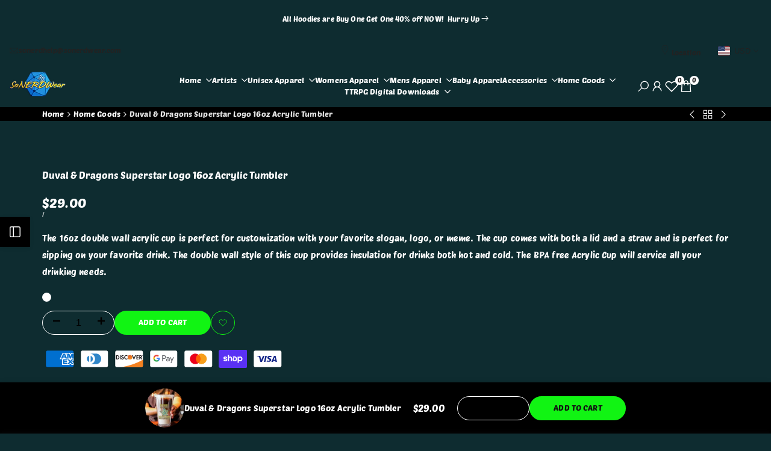

--- FILE ---
content_type: text/html; charset=utf-8
request_url: https://sonerdwear.com/collections/home-goods/products/duval-dragons-superstar-logo-16oz-acrylic-tumbler
body_size: 53217
content:
<!doctype html><html class="no-js hdt-pr-img__effect-opacity hdt-badge__shape-circle dir--ltr " lang="en" dir="ltr">
  <head>
 
<meta charset="utf-8">
    <meta http-equiv="X-UA-Compatible" content="IE=edge">
    <meta name="viewport" content="width=device-width,initial-scale=1">
    <meta name="theme-color" content="">
    <link rel="canonical" href="https://sonerdwear.com/products/duval-dragons-superstar-logo-16oz-acrylic-tumbler"><link rel="icon" type="image/png" href="//sonerdwear.com/cdn/shop/files/Favicon144.png?crop=center&height=32&v=1761091273&width=32">
      <link rel="apple-touch-icon" href="//sonerdwear.com/cdn/shop/files/Favicon144.png?crop=center&height=48&v=1761091273&width=48"><link rel="preconnect" href="https://fonts.shopifycdn.com" crossorigin><title>
      Duval &amp; Dragons Superstar Logo 16oz Acrylic Tumbler
 &ndash; SoNERDWear</title><meta name="description" content="The 16oz double wall acrylic cup is perfect for customization with your favorite slogan, logo, or meme. The cup comes with both a lid and a straw and is perfect for sipping on your favorite drink. The double wall style of this cup provides insulation for drinks both hot and cold. The BPA free Acrylic Cup will service a">
<!-- /snippets/social-meta-tags.liquid -->
<meta property="og:site_name" content="SoNERDWear">
<meta property="og:url" content="https://sonerdwear.com/products/duval-dragons-superstar-logo-16oz-acrylic-tumbler">
<meta property="og:title" content="Duval &amp; Dragons Superstar Logo 16oz Acrylic Tumbler">
<meta property="og:type" content="product">
<meta property="og:description" content="The 16oz double wall acrylic cup is perfect for customization with your favorite slogan, logo, or meme. The cup comes with both a lid and a straw and is perfect for sipping on your favorite drink. The double wall style of this cup provides insulation for drinks both hot and cold. The BPA free Acrylic Cup will service a"><meta property="og:image" content="http://sonerdwear.com/cdn/shop/products/duval-dragons-superstar-logo-16oz-acrylic-tumbler-artist-chatty-fam-somattygamez-drinkware-free-us-shipping-sonerdwear-custom-made-207.jpg?v=1648157765">
  <meta property="og:image:secure_url" content="https://sonerdwear.com/cdn/shop/products/duval-dragons-superstar-logo-16oz-acrylic-tumbler-artist-chatty-fam-somattygamez-drinkware-free-us-shipping-sonerdwear-custom-made-207.jpg?v=1648157765">
  <meta property="og:image:width" content="1500">
  <meta property="og:image:height" content="1500"><meta property="og:price:amount" content="29.00">
  <meta property="og:price:currency" content="USD"><meta name="x:site" content="@sonerdwear"><meta name="x:card" content="summary_large_image">
<meta name="x:title" content="Duval &amp; Dragons Superstar Logo 16oz Acrylic Tumbler">
<meta name="x:description" content="The 16oz double wall acrylic cup is perfect for customization with your favorite slogan, logo, or meme. The cup comes with both a lid and a straw and is perfect for sipping on your favorite drink. The double wall style of this cup provides insulation for drinks both hot and cold. The BPA free Acrylic Cup will service a">
<style data-shopify>@font-face {
  font-family: "Poetsen One";
  font-weight: 400;
  font-style: normal;
  font-display: swap;
  src: url("//sonerdwear.com/cdn/fonts/poetsen_one/poetsenone_n4.49dc866faf9778ffff6c3cd07a81cab5ab9accb7.woff2") format("woff2"),
       url("//sonerdwear.com/cdn/fonts/poetsen_one/poetsenone_n4.e24dd380cfc35dd7849efffe7560cb6b4ff5dd6d.woff") format("woff");
}

@font-face {
  font-family: "Titan One";
  font-weight: 400;
  font-style: normal;
  font-display: swap;
  src: url("//sonerdwear.com/cdn/fonts/titan_one/titanone_n4.2e4a6fa0d05c961cb1d716f9bf49bdc81603bb0a.woff2") format("woff2"),
       url("//sonerdwear.com/cdn/fonts/titan_one/titanone_n4.7750ae16c1495061aa9b9d77aa290f2636c60c97.woff") format("woff");
}

@font-face {
  font-family: "Protest Riot";
  font-weight: 400;
  font-style: normal;
  font-display: swap;
  src: url("//sonerdwear.com/cdn/fonts/protest_riot/protestriot_n4.5fb9cbfc09ca4e7a7e596dd6543b358f6bb5e802.woff2") format("woff2"),
       url("//sonerdwear.com/cdn/fonts/protest_riot/protestriot_n4.cec917b8a0a6a5077ddb6b8443af061a2cd30fbe.woff") format("woff");
}

:root {
    --aspect-ratiocus1: 0.716;
    --scrollbar-w: 0px;
    /* Spacing */
    --spacing-0-2: 0.2rem; /* 2px */
    --spacing-0-4: 0.4rem; /* 4px */
    --spacing-0-6: 0.6rem; /* 6px */
    --spacing-0-8: 0.8rem; /* 8px */
    --spacing-1: 1rem; /* 10px */
    --spacing-1-2: 1.2rem; /* 12px */
    --spacing-1-4: 1.4rem; /* 14px */
    --spacing-1-6: 1.6rem; /* 16px */
    --spacing-1-8: 1.8rem; /* 18px */
    --spacing-2: 2rem; /* 20px */
    --spacing-2-2: 2.2rem; /* 22px */
    --spacing-2-4: 2.4rem; /* 24px */
    --spacing-2-6: 2.6rem; /* 26px */
    --spacing-2-8: 2.8rem; /* 28px */
    --spacing-3: 3rem; /* 30px */
    --spacing-3-2: 3.2rem; /* 32px */
    --spacing-3-4: 3.4rem; /* 34px */
    --spacing-3-6: 3.6rem; /* 36px */
    --spacing-3-8: 3.8rem; /* 38px */
    --spacing-4: 4rem; /* 40px */
    --spacing-4-2: 4.2rem; /* 42px */
    --spacing-4-4: 4.4rem; /* 44px */
    --spacing-4-8: 4.8rem; /* 48px */
    --spacing-5: 5rem; /* 50px */
    --spacing-5-6: 5.6rem; /* 56px */
    --spacing-6: 6rem; /* 60px */
    --spacing-6-4: 6.4rem; /* 64px */
    --spacing-7: 7rem; /* 70px */
    --spacing-7-2: 7.2rem; /* 72px */
    --spacing-8: 8rem; /* 80px */
    --spacing-9: 9rem; /* 90px */
    --spacing-10: 10rem; /* 100px */

    /* Colors */
    --color-base-background: 14 44 48;
    --color-base-text: 255 255 255;
    --color-focus: 86 207 225;
    --payment-terms-background-color: rgb(14 44 48);

    --color-foreground: 255 255 255;
    --color-foreground2: 227 227 227;    
    --color-background2: 13 56 62;
    --color-accent: 17 244 19;
    --color-secondary: 191 191 191;
    --color-tertiary: 128 128 128;

    --hdt-btn-color: 34 34 34;
    --hdt-btn-bg: 17 244 19;
    --hdt-btn-border-color: 17 244 19;
    --hdt-btn-hover-color: 34 34 34;
    --hdt-btn-hover-bg:51 246 53;
    --hdt-btn-hover-border-color:51 246 53;

    --hdt-btn-secondary-color: 76 76 76;
    --hdt-btn-secondary-bg: 191 191 191;

    --hdt-btn-tertiary-color: 51 51 51;
    --hdt-btn-tertiary-bg: 128 128 128;

    --hdt-btn-outline-color: 17 244 19;
    --hdt-btn-outline-border-color: 17 244 19;

    --hdt-link-color: 17 244 19;
    --hdt-link-hover-color: 17 244 19;

    --color-line-border: 17 244 19;
    --color-overlay: 135 135 135;
    --payment-terms-background-color: rgb(14 44 48);
    /* Product colors */
    --color-pr-price: 255 255 255;
    --color-pr-sale-price: 17 244 19;
    --color-pr-text: 255 255 255;
    --color-pr-rating: ;
    /* Input colors */
    --color-input-primary: 255 255 255;
    --color-input-secondary: 56 56 56;

    /* Product badge colors */
    --color-on-sale-badge-background: 17 244 19;
    --color-on-sale-badge-text: 255 255 255;
    --color-new-badge-background: 86 207 225;
    --color-new-badge-text: 255 255 255;
    --color-sold-out-badge-background: 235 0 27;
    --color-sold-out-badge-text: 255 255 255;
    --color-pre-order-badge-background: 248 168 2;
    --color-pre-order-badge-text: 255 255 255;
    --color-custom-badge-background: 0 165 0;
    --color-custom-badge-text: 255 255 255;

    /* Notices colors */
    --color-tooltip-background: 56 56 56;
    --color-tooltip-text: 255 255 255;
    --color-success-background: 232 240 233;
    --color-success-text: 66 132 69;
    --color-warning-background: 251 246 234;
    --color-warning-text: 224 178 82;
    --color-error-background: 253 224 228;
    --color-error-text: 235 0 27;--f_family_1: "Poetsen One", sans-serif;
    --f_family_2: "Titan One", sans-serif;
    --f_family_3: "Protest Riot", sans-serif;--f_family_4: ;
    --f_family_5: ;
    
    /* --bs-font-sans-serif: var(--f_family); */

    --font-body-family: var(--f_family_1);
    --font-body-weight: 200;
    --font-body-weight-bold: 500;

    --font-heading-family: var(--f_family_1);
    --font-sheading-family: var(--f_family_3);
    --font-heading-weight: 600;

    --font-body-line-height: 1.8;
    --font-body-spacing: 0.01em;
    --font-heading-scale: 1.0;
    --font-heading-line-height: 1.5;
    --font-heading-spacing: 0.0em;
    --button-line-height: 1.2;

    --h0-size: calc(6.4rem * var(--font-heading-scale));
    --h1-size: calc(5.4rem * var(--font-heading-scale));
    --h2-size: calc(4.2rem * var(--font-heading-scale));
    --h3-size: calc(3.4rem * var(--font-heading-scale));
    --h4-size: calc(2.8rem * var(--font-heading-scale));
    --h5-size: calc(2.4rem * var(--font-heading-scale));
    --h6-size: calc(1.6rem * var(--font-heading-scale));

    --h0-size-mb: calc(3.2rem * var(--font-heading-scale));
    --h1-size-mb: calc(2.8rem * var(--font-heading-scale));
    --h2-size-mb: calc(2.5rem * var(--font-heading-scale));
    --h3-size-mb: calc(2.4rem * var(--font-heading-scale));
    --h4-size-mb: calc(2.2rem * var(--font-heading-scale));
    --h5-size-mb: calc(1.8rem * var(--font-heading-scale));
    --h6-size-mb: calc(1.4rem * var(--font-heading-scale));

    /* Font sizes */
    --text-xs: 1.0rem;
    --text-sm: 1.2rem;
    --text-base: 1.4rem;
    --text-lg: 1.6rem;
    --text-xl: 1.8rem;
    --text-2xl: 2.0rem;
    --text-4xl: 2.2rem;
    --text-6xl: 2.4rem;
    --text-8xl: 2.6rem;
    --text-10xl: 2.8rem;
    --text-12xl: 3.0rem;
    /* Font Weight */
    --font-light: 100;
    --font-normal: 200;
    --font-medium: 300;
    --font-semibold: 400;
    --font-bold: 500;
    --font-extrabold: 600;
    --font-black: 700;
    --spacing-x: 15px;
    --spacing-y: 15px;

    --container-max-width: 117rem;
    --container-max-width-padding-lg: 127rem;
    --container-max-width-padding-md: 123rem;
    --container-width-margin: 0rem;
    --spacing-sections-desktop: 0px;
    --spacing-sections-mobile: 0px;

    /* Border Radius */
    --radius-2xs: 0.0rem;
    --radius-xs: 0.0rem;
    --radius-sm: 0.0rem;
    --radius: 0.0rem;
    --radius-lg: 0.0rem;
    --radius-full: 9999px;
    --radius-button: 3.0rem;
    --radius-input: 3.0rem;
    --radius-product-card: 0.0rem;
    --radius-product-media: 0.0rem;
    --radius-collection-card: 0.0rem;
    --radius-blog-card: 0.0rem;

    --padding-block-input: var(--spacing-0-6);
    --padding-inline-input: var(--spacing-1);
    --height-input: var(--spacing-4-2);
    --thickness-btn: 0.2rem;

    --cursor-zoom-in-icon: url(//sonerdwear.com/cdn/shop/t/61/assets/cursor-zoom-in.svg?v=88807523373575012131759812341);
    --cursor-close-svg-url: url(//sonerdwear.com/cdn/shop/t/61/assets/cursor-close.svg?v=32251313898602219511759812341);

    /* RTL support */
      --value-logical-flip: 1;
      --value-origin-start: left;
      --value-origin-end: right;}

  /* Color schemes */
  [color-scheme="scheme-1"] {
      --color-background: 0 0 0;
      ;
      --color-background2: 18 18 18;

      --color-foreground: 255 255 255;
      --color-foreground2: 17 244 19;
      --color-accent: 17 244 19;
      --color-secondary: 191 191 191;
      --color-tertiary: 128 128 128;

      --hdt-btn-color: 18 18 18;
      --hdt-btn-bg: 17 244 19;
      --hdt-btn-border-color: 17 244 19;
      --hdt-btn-hover-color: 18 18 18;
      --hdt-btn-hover-bg:51 246 53;
      --hdt-btn-hover-border-color:51 246 53;

      --hdt-btn-secondary-color: 76 76 76;
      --hdt-btn-secondary-bg: 191 191 191;

      --hdt-btn-tertiary-color: 51 51 51;
      --hdt-btn-tertiary-bg: 128 128 128;

      --hdt-btn-outline-color: 17 244 19;
      --hdt-btn-outline-border-color: 17 244 19;

      --hdt-link-color: 17 244 19;
      --hdt-link-hover-color: 17 244 19;

      --color-line-border: 221 221 221;
      --color-overlay: 0 0 0;
      --payment-terms-background-color: rgb(0 0 0);
      /* Product colors */
      --color-pr-price: 255 255 255;
      --color-pr-sale-price: 17 244 19;
      --color-pr-text: 255 255 255;
      --color-pr-rating: ;
      /* Input colors */
      --color-input-primary: 255 255 255;
      --color-input-secondary: 201 201 201;
    }
  [color-scheme="scheme-77e4ef58-56a9-4631-876a-12098ba7d57d"] {
      --color-background: 0 0 0;
      ;
      --color-background2: 255 255 255;

      --color-foreground: 255 255 255;
      --color-foreground2: 227 227 227;
      --color-accent: 17 244 19;
      --color-secondary: 191 191 191;
      --color-tertiary: 128 128 128;

      --hdt-btn-color: 34 34 34;
      --hdt-btn-bg: 255 255 255;
      --hdt-btn-border-color: 255 255 255;
      --hdt-btn-hover-color: 34 34 34;
      --hdt-btn-hover-bg:255 255 255;
      --hdt-btn-hover-border-color:255 255 255;

      --hdt-btn-secondary-color: 76 76 76;
      --hdt-btn-secondary-bg: 191 191 191;

      --hdt-btn-tertiary-color: 51 51 51;
      --hdt-btn-tertiary-bg: 128 128 128;

      --hdt-btn-outline-color: 255 255 255;
      --hdt-btn-outline-border-color: 255 255 255;

      --hdt-link-color: 255 255 255;
      --hdt-link-hover-color: 17 244 19;

      --color-line-border: 68 68 68;
      --color-overlay: 0 0 0;
      --payment-terms-background-color: rgb(0 0 0);
      /* Product colors */
      --color-pr-price: 153 153 153;
      --color-pr-sale-price: 17 244 19;
      --color-pr-text: 255 255 255;
      --color-pr-rating: ;
      /* Input colors */
      --color-input-primary: 255 255 255;
      --color-input-secondary: 104 104 104;
    }
  [color-scheme="scheme-e0b73555-c767-4eda-aa6d-4e44e10aefce"] {
      --color-background: 255 255 255;
      ;
      --color-background2: 245 245 245;

      --color-foreground: 34 34 34;
      --color-foreground2: 135 135 135;
      --color-accent: 34 34 34;
      --color-secondary: 98 98 98;
      --color-tertiary: 162 162 162;

      --hdt-btn-color: 255 255 255;
      --hdt-btn-bg: 86 207 225;
      --hdt-btn-border-color: 86 207 225;
      --hdt-btn-hover-color: 255 255 255;
      --hdt-btn-hover-bg:116 216 230;
      --hdt-btn-hover-border-color:116 216 230;

      --hdt-btn-secondary-color: 224 224 224;
      --hdt-btn-secondary-bg: 98 98 98;

      --hdt-btn-tertiary-color: 236 236 236;
      --hdt-btn-tertiary-bg: 162 162 162;

      --hdt-btn-outline-color: 34 34 34;
      --hdt-btn-outline-border-color: 34 34 34;

      --hdt-link-color: 34 34 34;
      --hdt-link-hover-color: 34 34 34;

      --color-line-border: 238 238 238;
      --color-overlay: 0 0 0;
      --payment-terms-background-color: rgb(255 255 255);
      /* Product colors */
      --color-pr-price: 134 134 134;
      --color-pr-sale-price: 235 0 27;
      --color-pr-text: 0 0 0;
      --color-pr-rating: ;
      /* Input colors */
      --color-input-primary: 255 255 255;
      --color-input-secondary: 104 104 104;
    }
  [color-scheme="scheme-23cf8966-8e57-4acd-9bb3-bb85f222fbb9"] {
      --color-background: 255 255 255;
      ;
      --color-background2: 242 242 242;

      --color-foreground: 34 34 34;
      --color-foreground2: 135 135 135;
      --color-accent: 86 207 225;
      --color-secondary: 98 98 98;
      --color-tertiary: 162 162 162;

      --hdt-btn-color: 34 34 34;
      --hdt-btn-bg: 255 255 255;
      --hdt-btn-border-color: 153 153 153;
      --hdt-btn-hover-color: 34 34 34;
      --hdt-btn-hover-bg:255 255 255;
      --hdt-btn-hover-border-color:171 171 171;

      --hdt-btn-secondary-color: 224 224 224;
      --hdt-btn-secondary-bg: 98 98 98;

      --hdt-btn-tertiary-color: 236 236 236;
      --hdt-btn-tertiary-bg: 162 162 162;

      --hdt-btn-outline-color: 34 34 34;
      --hdt-btn-outline-border-color: 34 34 34;

      --hdt-link-color: 34 34 34;
      --hdt-link-hover-color: 86 207 225;

      --color-line-border: 221 221 221;
      --color-overlay: 0 0 0;
      --payment-terms-background-color: rgb(255 255 255);
      /* Product colors */
      --color-pr-price: 105 105 105;
      --color-pr-sale-price: 236 1 1;
      --color-pr-text: 34 34 34;
      --color-pr-rating: ;
      /* Input colors */
      --color-input-primary: 255 255 255;
      --color-input-secondary: 104 104 104;
    }
  [color-scheme="scheme-fe88a2ec-47a1-478d-8953-54da0178e18c"] {
      --color-background: 56 56 56;
      ;
      --color-background2: 242 242 242;

      --color-foreground: 255 255 255;
      --color-foreground2: 135 135 135;
      --color-accent: 86 207 225;
      --color-secondary: 191 191 191;
      --color-tertiary: 128 128 128;

      --hdt-btn-color: 34 34 34;
      --hdt-btn-bg: 255 255 255;
      --hdt-btn-border-color: 255 255 255;
      --hdt-btn-hover-color: 34 34 34;
      --hdt-btn-hover-bg:255 255 255;
      --hdt-btn-hover-border-color:255 255 255;

      --hdt-btn-secondary-color: 76 76 76;
      --hdt-btn-secondary-bg: 191 191 191;

      --hdt-btn-tertiary-color: 51 51 51;
      --hdt-btn-tertiary-bg: 128 128 128;

      --hdt-btn-outline-color: 56 56 56;
      --hdt-btn-outline-border-color: 56 56 56;

      --hdt-link-color: 56 56 56;
      --hdt-link-hover-color: 86 207 225;

      --color-line-border: 230 230 230;
      --color-overlay: 0 0 0;
      --payment-terms-background-color: rgb(56 56 56);
      /* Product colors */
      --color-pr-price: 105 105 105;
      --color-pr-sale-price: 236 1 1;
      --color-pr-text: 255 255 255;
      --color-pr-rating: ;
      /* Input colors */
      --color-input-primary: 255 255 255;
      --color-input-secondary: 104 104 104;
    }
  [color-scheme="scheme-6707cc8e-6558-49d9-8759-f7d934d9fe4f"] {
      --color-background: 233 30 99;
      ;
      --color-background2: 242 242 242;

      --color-foreground: 255 255 255;
      --color-foreground2: 255 255 255;
      --color-accent: 86 207 225;
      --color-secondary: 191 191 191;
      --color-tertiary: 128 128 128;

      --hdt-btn-color: 34 34 34;
      --hdt-btn-bg: 255 255 255;
      --hdt-btn-border-color: 255 255 255;
      --hdt-btn-hover-color: 34 34 34;
      --hdt-btn-hover-bg:255 255 255;
      --hdt-btn-hover-border-color:255 255 255;

      --hdt-btn-secondary-color: 76 76 76;
      --hdt-btn-secondary-bg: 191 191 191;

      --hdt-btn-tertiary-color: 51 51 51;
      --hdt-btn-tertiary-bg: 128 128 128;

      --hdt-btn-outline-color: 255 255 255;
      --hdt-btn-outline-border-color: 255 255 255;

      --hdt-link-color: 255 255 255;
      --hdt-link-hover-color: 86 207 225;

      --color-line-border: 221 221 221;
      --color-overlay: 0 0 0;
      --payment-terms-background-color: rgb(233 30 99);
      /* Product colors */
      --color-pr-price: 105 105 105;
      --color-pr-sale-price: 236 1 1;
      --color-pr-text: 34 34 34;
      --color-pr-rating: ;
      /* Input colors */
      --color-input-primary: 255 255 255;
      --color-input-secondary: 104 104 104;
    }
  [color-scheme="scheme-c9476b69-abc7-454f-a946-2d5a9f5f3a37"] {
      --color-background: 246 246 248;
      ;
      --color-background2: 242 242 242;

      --color-foreground: 34 34 34;
      --color-foreground2: 135 135 135;
      --color-accent: 86 207 225;
      --color-secondary: 98 98 98;
      --color-tertiary: 162 162 162;

      --hdt-btn-color: 255 255 255;
      --hdt-btn-bg: 34 34 34;
      --hdt-btn-border-color: 34 34 34;
      --hdt-btn-hover-color: 255 255 255;
      --hdt-btn-hover-bg:52 52 52;
      --hdt-btn-hover-border-color:52 52 52;

      --hdt-btn-secondary-color: 224 224 224;
      --hdt-btn-secondary-bg: 98 98 98;

      --hdt-btn-tertiary-color: 236 236 236;
      --hdt-btn-tertiary-bg: 162 162 162;

      --hdt-btn-outline-color: 34 34 34;
      --hdt-btn-outline-border-color: 34 34 34;

      --hdt-link-color: 34 34 34;
      --hdt-link-hover-color: 86 207 225;

      --color-line-border: 230 230 230;
      --color-overlay: 0 0 0;
      --payment-terms-background-color: rgb(246 246 248);
      /* Product colors */
      --color-pr-price: 105 105 105;
      --color-pr-sale-price: 236 1 1;
      --color-pr-text: 34 34 34;
      --color-pr-rating: ;
      /* Input colors */
      --color-input-primary: 255 255 255;
      --color-input-secondary: 104 104 104;
    }
  [color-scheme="scheme-653d17ed-b258-4c47-bf09-b18c7d9e6ea1"] {
      --color-background: 14 44 48;
      ;
      --color-background2: 13 56 62;

      --color-foreground: 255 255 255;
      --color-foreground2: 227 227 227;
      --color-accent: 17 244 19;
      --color-secondary: 191 191 191;
      --color-tertiary: 128 128 128;

      --hdt-btn-color: 34 34 34;
      --hdt-btn-bg: 17 244 19;
      --hdt-btn-border-color: 17 244 19;
      --hdt-btn-hover-color: 34 34 34;
      --hdt-btn-hover-bg:51 246 53;
      --hdt-btn-hover-border-color:51 246 53;

      --hdt-btn-secondary-color: 76 76 76;
      --hdt-btn-secondary-bg: 191 191 191;

      --hdt-btn-tertiary-color: 51 51 51;
      --hdt-btn-tertiary-bg: 128 128 128;

      --hdt-btn-outline-color: 17 244 19;
      --hdt-btn-outline-border-color: 17 244 19;

      --hdt-link-color: 17 244 19;
      --hdt-link-hover-color: 17 244 19;

      --color-line-border: 17 244 19;
      --color-overlay: 135 135 135;
      --payment-terms-background-color: rgb(14 44 48);
      /* Product colors */
      --color-pr-price: 255 255 255;
      --color-pr-sale-price: 17 244 19;
      --color-pr-text: 255 255 255;
      --color-pr-rating: ;
      /* Input colors */
      --color-input-primary: 255 255 255;
      --color-input-secondary: 56 56 56;
    }
  

  @media screen and (min-width: 768px) {
    :root {
    /* Font sizes */
    --text-xs: 1.2rem;
    --text-sm: 1.3rem;
    --text-base: 1.4rem;
    --text-lg: 1.6rem;
    --text-xl: 1.8rem;
    --text-2xl: 2.0rem;
    --text-4xl: 2.2rem;
    --text-6xl: 2.4rem;
    --text-8xl: 2.6rem;
    --text-10xl: 2.8rem;
    --text-12xl: 3.0rem;
    --spacing-x: 19.98px;
    --spacing-y: 19.98px;
    }
  }
  @media screen and (min-width: 1150px) {
    :root {
    --spacing-x: 30px;
    --spacing-y: 30px;
    }
  }
  .hdt-btn--size-custom.hdt-btn--size-custom-1 {
    --hdt-btn-padding-x: 15px; --button-line-height: 25px; font-size: 14px;--minw-button: 160px; --minwdt-button: 160px;
  }
  body {
    ;}
  .hdt-card-product__title,.hdt-mini-cart__title,.hdt-page-cart__title {
    font-family: ;
  }
  .hdt-reveal-in-view :where([hdt-reveal=fade-in] .hdt-ratio[style*=--aspect-ratioapt] img,
  [hdt-reveal=slide-in]):not([animationend]) .hdt-ratio[style*=--aspect-ratioapt] img,
  .hdt-media-overlap-content>:is(img,video,iframe,svg,hdt-video-player),
  .hdt-media-overlap-content>:is(picture,.hdt-media-wrapper) :is(img,video,iframe,svg),
  .js hdt-reval-items[reveal-on-scroll=true] :where(.hdt-card-product,.hdt-reval-item) img {
    content-visibility: auto;
  }
</style>

<link href="//sonerdwear.com/cdn/shop/t/61/assets/base.css?v=81168185088102250481759812340" rel="stylesheet" type="text/css" media="all" />
<link href="//sonerdwear.com/cdn/shop/t/61/assets/theme.css?v=82332727239215061761759812341" rel="stylesheet" type="text/css" media="all" />
<link href="//sonerdwear.com/cdn/shop/t/61/assets/product-card.css?v=33247776099120433331759812341" rel="stylesheet" type="text/css" media="all" />
<link href="//sonerdwear.com/cdn/shop/t/61/assets/collection-products.css?v=19235496549789910451759812341" rel="stylesheet" type="text/css" media="all" />



<script async crossorigin fetchpriority="high" src="/cdn/shopifycloud/importmap-polyfill/es-modules-shim.2.4.0.js"></script>
<script>
  window.themeHDN = {
    settings: {
      shopCurency: "USD",
      currencyFormat: "\u003cspan class=money\u003e${{amount}}\u003c\/span\u003e",
      moneyFormat: "\u003cspan class=money\u003e${{amount}}\u003c\/span\u003e",
      moneyWithCurrencyFormat: "\u003cspan class=money\u003e${{amount}} USD\u003c\/span\u003e",
      pageType: `product`,
      actionAfterATC: `open_cart_drawer`,
      currencyCodeEnabled: false,
      autoCurrencies: true,
      currencyRound: true,
      revealInView: true
      , shopTimezone: "-0800"}
  };
  document.documentElement.className = document.documentElement.className.replace('no-js', 'js');</script><script type="importmap">
  {
    "imports": {
      "@theme/libs": "//sonerdwear.com/cdn/shop/t/61/assets/libs.min.js?v=132246485459096699051759812341",
      "@theme/events": "//sonerdwear.com/cdn/shop/t/61/assets/events.js?v=34198938276775824981759812341",
      "@theme/utilities": "//sonerdwear.com/cdn/shop/t/61/assets/utilities.js?v=42434528515917672131759812341",
      "@theme/global": "//sonerdwear.com/cdn/shop/t/61/assets/global.min.js?v=180975261658590312711759812341",
      "@theme/floating": "//sonerdwear.com/cdn/shop/t/61/assets/floating.min.js?v=177090544823015658871759812341",
      "@theme/zoom-psw": "//sonerdwear.com/cdn/shop/t/61/assets/zoom-psw.min.js?v=9794405384828439741759812341",
      "@theme/psw": "//sonerdwear.com/cdn/shop/t/61/assets/es-psw.min.js?v=56831319481966336101759812341",
      "@theme/dayjs": "//sonerdwear.com/cdn/shop/t/61/assets/day.min.js?v=105690777647603308301759812341"
    }
  }
</script>
<link rel="modulepreload" href="//sonerdwear.com/cdn/shop/t/61/assets/libs.min.js?v=132246485459096699051759812341">
<link rel="modulepreload" href="//sonerdwear.com/cdn/shop/t/61/assets/global.min.js?v=180975261658590312711759812341">
<script type="module" src="//sonerdwear.com/cdn/shop/t/61/assets/libs.min.js?v=132246485459096699051759812341" fetchpriority="high"></script>
<link rel="modulepreload" href="//sonerdwear.com/cdn/shop/t/61/assets/events.js?v=34198938276775824981759812341">
<link rel="modulepreload" href="//sonerdwear.com/cdn/shop/t/61/assets/utilities.js?v=42434528515917672131759812341">
<link rel="modulepreload" href="//sonerdwear.com/cdn/shop/t/61/assets/floating.min.js?v=177090544823015658871759812341">
<link rel="modulepreload" href="//sonerdwear.com/cdn/shop/t/61/assets/zoom-psw.min.js?v=9794405384828439741759812341">
<link rel="modulepreload" href="//sonerdwear.com/cdn/shop/t/61/assets/es-psw.min.js?v=56831319481966336101759812341"><script>window.performance && window.performance.mark && window.performance.mark('shopify.content_for_header.start');</script><meta name="facebook-domain-verification" content="x4qmtt99cdfp36etlrb0ey3dv1qq7s">
<meta name="facebook-domain-verification" content="pfh9az0earq0ajy9v8lbgobe3h9ed7">
<meta name="google-site-verification" content="8hbCQo0CyGkAtwb2Wp5tc9DDauR9ETsf28wjqJQnxf8">
<meta id="shopify-digital-wallet" name="shopify-digital-wallet" content="/3352199235/digital_wallets/dialog">
<meta name="shopify-checkout-api-token" content="b3adf9b8054c2636f386a4557357d7b4">
<link rel="alternate" type="application/json+oembed" href="https://sonerdwear.com/products/duval-dragons-superstar-logo-16oz-acrylic-tumbler.oembed">
<script async="async" src="/checkouts/internal/preloads.js?locale=en-US"></script>
<link rel="preconnect" href="https://shop.app" crossorigin="anonymous">
<script async="async" src="https://shop.app/checkouts/internal/preloads.js?locale=en-US&shop_id=3352199235" crossorigin="anonymous"></script>
<script id="apple-pay-shop-capabilities" type="application/json">{"shopId":3352199235,"countryCode":"US","currencyCode":"USD","merchantCapabilities":["supports3DS"],"merchantId":"gid:\/\/shopify\/Shop\/3352199235","merchantName":"SoNERDWear","requiredBillingContactFields":["postalAddress","email","phone"],"requiredShippingContactFields":["postalAddress","email","phone"],"shippingType":"shipping","supportedNetworks":["visa","masterCard","amex","discover","elo","jcb"],"total":{"type":"pending","label":"SoNERDWear","amount":"1.00"},"shopifyPaymentsEnabled":true,"supportsSubscriptions":true}</script>
<script id="shopify-features" type="application/json">{"accessToken":"b3adf9b8054c2636f386a4557357d7b4","betas":["rich-media-storefront-analytics"],"domain":"sonerdwear.com","predictiveSearch":true,"shopId":3352199235,"locale":"en"}</script>
<script>var Shopify = Shopify || {};
Shopify.shop = "sonerdwear.myshopify.com";
Shopify.locale = "en";
Shopify.currency = {"active":"USD","rate":"1.0"};
Shopify.country = "US";
Shopify.theme = {"name":"kalles-v5-2-0-official","id":153912508633,"schema_name":"Kalles","schema_version":"5.2.0","theme_store_id":null,"role":"main"};
Shopify.theme.handle = "null";
Shopify.theme.style = {"id":null,"handle":null};
Shopify.cdnHost = "sonerdwear.com/cdn";
Shopify.routes = Shopify.routes || {};
Shopify.routes.root = "/";</script>
<script type="module">!function(o){(o.Shopify=o.Shopify||{}).modules=!0}(window);</script>
<script>!function(o){function n(){var o=[];function n(){o.push(Array.prototype.slice.apply(arguments))}return n.q=o,n}var t=o.Shopify=o.Shopify||{};t.loadFeatures=n(),t.autoloadFeatures=n()}(window);</script>
<script>
  window.ShopifyPay = window.ShopifyPay || {};
  window.ShopifyPay.apiHost = "shop.app\/pay";
  window.ShopifyPay.redirectState = null;
</script>
<script id="shop-js-analytics" type="application/json">{"pageType":"product"}</script>
<script defer="defer" async type="module" src="//sonerdwear.com/cdn/shopifycloud/shop-js/modules/v2/client.init-shop-cart-sync_BT-GjEfc.en.esm.js"></script>
<script defer="defer" async type="module" src="//sonerdwear.com/cdn/shopifycloud/shop-js/modules/v2/chunk.common_D58fp_Oc.esm.js"></script>
<script defer="defer" async type="module" src="//sonerdwear.com/cdn/shopifycloud/shop-js/modules/v2/chunk.modal_xMitdFEc.esm.js"></script>
<script type="module">
  await import("//sonerdwear.com/cdn/shopifycloud/shop-js/modules/v2/client.init-shop-cart-sync_BT-GjEfc.en.esm.js");
await import("//sonerdwear.com/cdn/shopifycloud/shop-js/modules/v2/chunk.common_D58fp_Oc.esm.js");
await import("//sonerdwear.com/cdn/shopifycloud/shop-js/modules/v2/chunk.modal_xMitdFEc.esm.js");

  window.Shopify.SignInWithShop?.initShopCartSync?.({"fedCMEnabled":true,"windoidEnabled":true});

</script>
<script>
  window.Shopify = window.Shopify || {};
  if (!window.Shopify.featureAssets) window.Shopify.featureAssets = {};
  window.Shopify.featureAssets['shop-js'] = {"shop-cart-sync":["modules/v2/client.shop-cart-sync_DZOKe7Ll.en.esm.js","modules/v2/chunk.common_D58fp_Oc.esm.js","modules/v2/chunk.modal_xMitdFEc.esm.js"],"init-fed-cm":["modules/v2/client.init-fed-cm_B6oLuCjv.en.esm.js","modules/v2/chunk.common_D58fp_Oc.esm.js","modules/v2/chunk.modal_xMitdFEc.esm.js"],"shop-cash-offers":["modules/v2/client.shop-cash-offers_D2sdYoxE.en.esm.js","modules/v2/chunk.common_D58fp_Oc.esm.js","modules/v2/chunk.modal_xMitdFEc.esm.js"],"shop-login-button":["modules/v2/client.shop-login-button_QeVjl5Y3.en.esm.js","modules/v2/chunk.common_D58fp_Oc.esm.js","modules/v2/chunk.modal_xMitdFEc.esm.js"],"pay-button":["modules/v2/client.pay-button_DXTOsIq6.en.esm.js","modules/v2/chunk.common_D58fp_Oc.esm.js","modules/v2/chunk.modal_xMitdFEc.esm.js"],"shop-button":["modules/v2/client.shop-button_DQZHx9pm.en.esm.js","modules/v2/chunk.common_D58fp_Oc.esm.js","modules/v2/chunk.modal_xMitdFEc.esm.js"],"avatar":["modules/v2/client.avatar_BTnouDA3.en.esm.js"],"init-windoid":["modules/v2/client.init-windoid_CR1B-cfM.en.esm.js","modules/v2/chunk.common_D58fp_Oc.esm.js","modules/v2/chunk.modal_xMitdFEc.esm.js"],"init-shop-for-new-customer-accounts":["modules/v2/client.init-shop-for-new-customer-accounts_C_vY_xzh.en.esm.js","modules/v2/client.shop-login-button_QeVjl5Y3.en.esm.js","modules/v2/chunk.common_D58fp_Oc.esm.js","modules/v2/chunk.modal_xMitdFEc.esm.js"],"init-shop-email-lookup-coordinator":["modules/v2/client.init-shop-email-lookup-coordinator_BI7n9ZSv.en.esm.js","modules/v2/chunk.common_D58fp_Oc.esm.js","modules/v2/chunk.modal_xMitdFEc.esm.js"],"init-shop-cart-sync":["modules/v2/client.init-shop-cart-sync_BT-GjEfc.en.esm.js","modules/v2/chunk.common_D58fp_Oc.esm.js","modules/v2/chunk.modal_xMitdFEc.esm.js"],"shop-toast-manager":["modules/v2/client.shop-toast-manager_DiYdP3xc.en.esm.js","modules/v2/chunk.common_D58fp_Oc.esm.js","modules/v2/chunk.modal_xMitdFEc.esm.js"],"init-customer-accounts":["modules/v2/client.init-customer-accounts_D9ZNqS-Q.en.esm.js","modules/v2/client.shop-login-button_QeVjl5Y3.en.esm.js","modules/v2/chunk.common_D58fp_Oc.esm.js","modules/v2/chunk.modal_xMitdFEc.esm.js"],"init-customer-accounts-sign-up":["modules/v2/client.init-customer-accounts-sign-up_iGw4briv.en.esm.js","modules/v2/client.shop-login-button_QeVjl5Y3.en.esm.js","modules/v2/chunk.common_D58fp_Oc.esm.js","modules/v2/chunk.modal_xMitdFEc.esm.js"],"shop-follow-button":["modules/v2/client.shop-follow-button_CqMgW2wH.en.esm.js","modules/v2/chunk.common_D58fp_Oc.esm.js","modules/v2/chunk.modal_xMitdFEc.esm.js"],"checkout-modal":["modules/v2/client.checkout-modal_xHeaAweL.en.esm.js","modules/v2/chunk.common_D58fp_Oc.esm.js","modules/v2/chunk.modal_xMitdFEc.esm.js"],"shop-login":["modules/v2/client.shop-login_D91U-Q7h.en.esm.js","modules/v2/chunk.common_D58fp_Oc.esm.js","modules/v2/chunk.modal_xMitdFEc.esm.js"],"lead-capture":["modules/v2/client.lead-capture_BJmE1dJe.en.esm.js","modules/v2/chunk.common_D58fp_Oc.esm.js","modules/v2/chunk.modal_xMitdFEc.esm.js"],"payment-terms":["modules/v2/client.payment-terms_Ci9AEqFq.en.esm.js","modules/v2/chunk.common_D58fp_Oc.esm.js","modules/v2/chunk.modal_xMitdFEc.esm.js"]};
</script>
<script>(function() {
  var isLoaded = false;
  function asyncLoad() {
    if (isLoaded) return;
    isLoaded = true;
    var urls = ["\/\/cdn.shopify.com\/proxy\/508c9de8dedca100596af459b4987f93e990bf07b73823d8ba138b1932353cd2\/static.cdn.printful.com\/static\/js\/external\/shopify-product-customizer.js?v=0.28\u0026shop=sonerdwear.myshopify.com\u0026sp-cache-control=cHVibGljLCBtYXgtYWdlPTkwMA","https:\/\/app.teelaunch.com\/sizing-charts-script.js?shop=sonerdwear.myshopify.com"];
    for (var i = 0; i < urls.length; i++) {
      var s = document.createElement('script');
      s.type = 'text/javascript';
      s.async = true;
      s.src = urls[i];
      var x = document.getElementsByTagName('script')[0];
      x.parentNode.insertBefore(s, x);
    }
  };
  if(window.attachEvent) {
    window.attachEvent('onload', asyncLoad);
  } else {
    window.addEventListener('load', asyncLoad, false);
  }
})();</script>
<script id="__st">var __st={"a":3352199235,"offset":-28800,"reqid":"a89a06f5-3ba1-45dc-a6aa-123a2be3c6ff-1769043465","pageurl":"sonerdwear.com\/collections\/home-goods\/products\/duval-dragons-superstar-logo-16oz-acrylic-tumbler","u":"fca23a58e083","p":"product","rtyp":"product","rid":7615892455641};</script>
<script>window.ShopifyPaypalV4VisibilityTracking = true;</script>
<script id="captcha-bootstrap">!function(){'use strict';const t='contact',e='account',n='new_comment',o=[[t,t],['blogs',n],['comments',n],[t,'customer']],c=[[e,'customer_login'],[e,'guest_login'],[e,'recover_customer_password'],[e,'create_customer']],r=t=>t.map((([t,e])=>`form[action*='/${t}']:not([data-nocaptcha='true']) input[name='form_type'][value='${e}']`)).join(','),a=t=>()=>t?[...document.querySelectorAll(t)].map((t=>t.form)):[];function s(){const t=[...o],e=r(t);return a(e)}const i='password',u='form_key',d=['recaptcha-v3-token','g-recaptcha-response','h-captcha-response',i],f=()=>{try{return window.sessionStorage}catch{return}},m='__shopify_v',_=t=>t.elements[u];function p(t,e,n=!1){try{const o=window.sessionStorage,c=JSON.parse(o.getItem(e)),{data:r}=function(t){const{data:e,action:n}=t;return t[m]||n?{data:e,action:n}:{data:t,action:n}}(c);for(const[e,n]of Object.entries(r))t.elements[e]&&(t.elements[e].value=n);n&&o.removeItem(e)}catch(o){console.error('form repopulation failed',{error:o})}}const l='form_type',E='cptcha';function T(t){t.dataset[E]=!0}const w=window,h=w.document,L='Shopify',v='ce_forms',y='captcha';let A=!1;((t,e)=>{const n=(g='f06e6c50-85a8-45c8-87d0-21a2b65856fe',I='https://cdn.shopify.com/shopifycloud/storefront-forms-hcaptcha/ce_storefront_forms_captcha_hcaptcha.v1.5.2.iife.js',D={infoText:'Protected by hCaptcha',privacyText:'Privacy',termsText:'Terms'},(t,e,n)=>{const o=w[L][v],c=o.bindForm;if(c)return c(t,g,e,D).then(n);var r;o.q.push([[t,g,e,D],n]),r=I,A||(h.body.append(Object.assign(h.createElement('script'),{id:'captcha-provider',async:!0,src:r})),A=!0)});var g,I,D;w[L]=w[L]||{},w[L][v]=w[L][v]||{},w[L][v].q=[],w[L][y]=w[L][y]||{},w[L][y].protect=function(t,e){n(t,void 0,e),T(t)},Object.freeze(w[L][y]),function(t,e,n,w,h,L){const[v,y,A,g]=function(t,e,n){const i=e?o:[],u=t?c:[],d=[...i,...u],f=r(d),m=r(i),_=r(d.filter((([t,e])=>n.includes(e))));return[a(f),a(m),a(_),s()]}(w,h,L),I=t=>{const e=t.target;return e instanceof HTMLFormElement?e:e&&e.form},D=t=>v().includes(t);t.addEventListener('submit',(t=>{const e=I(t);if(!e)return;const n=D(e)&&!e.dataset.hcaptchaBound&&!e.dataset.recaptchaBound,o=_(e),c=g().includes(e)&&(!o||!o.value);(n||c)&&t.preventDefault(),c&&!n&&(function(t){try{if(!f())return;!function(t){const e=f();if(!e)return;const n=_(t);if(!n)return;const o=n.value;o&&e.removeItem(o)}(t);const e=Array.from(Array(32),(()=>Math.random().toString(36)[2])).join('');!function(t,e){_(t)||t.append(Object.assign(document.createElement('input'),{type:'hidden',name:u})),t.elements[u].value=e}(t,e),function(t,e){const n=f();if(!n)return;const o=[...t.querySelectorAll(`input[type='${i}']`)].map((({name:t})=>t)),c=[...d,...o],r={};for(const[a,s]of new FormData(t).entries())c.includes(a)||(r[a]=s);n.setItem(e,JSON.stringify({[m]:1,action:t.action,data:r}))}(t,e)}catch(e){console.error('failed to persist form',e)}}(e),e.submit())}));const S=(t,e)=>{t&&!t.dataset[E]&&(n(t,e.some((e=>e===t))),T(t))};for(const o of['focusin','change'])t.addEventListener(o,(t=>{const e=I(t);D(e)&&S(e,y())}));const B=e.get('form_key'),M=e.get(l),P=B&&M;t.addEventListener('DOMContentLoaded',(()=>{const t=y();if(P)for(const e of t)e.elements[l].value===M&&p(e,B);[...new Set([...A(),...v().filter((t=>'true'===t.dataset.shopifyCaptcha))])].forEach((e=>S(e,t)))}))}(h,new URLSearchParams(w.location.search),n,t,e,['guest_login'])})(!0,!0)}();</script>
<script integrity="sha256-4kQ18oKyAcykRKYeNunJcIwy7WH5gtpwJnB7kiuLZ1E=" data-source-attribution="shopify.loadfeatures" defer="defer" src="//sonerdwear.com/cdn/shopifycloud/storefront/assets/storefront/load_feature-a0a9edcb.js" crossorigin="anonymous"></script>
<script crossorigin="anonymous" defer="defer" src="//sonerdwear.com/cdn/shopifycloud/storefront/assets/shopify_pay/storefront-65b4c6d7.js?v=20250812"></script>
<script data-source-attribution="shopify.dynamic_checkout.dynamic.init">var Shopify=Shopify||{};Shopify.PaymentButton=Shopify.PaymentButton||{isStorefrontPortableWallets:!0,init:function(){window.Shopify.PaymentButton.init=function(){};var t=document.createElement("script");t.src="https://sonerdwear.com/cdn/shopifycloud/portable-wallets/latest/portable-wallets.en.js",t.type="module",document.head.appendChild(t)}};
</script>
<script data-source-attribution="shopify.dynamic_checkout.buyer_consent">
  function portableWalletsHideBuyerConsent(e){var t=document.getElementById("shopify-buyer-consent"),n=document.getElementById("shopify-subscription-policy-button");t&&n&&(t.classList.add("hidden"),t.setAttribute("aria-hidden","true"),n.removeEventListener("click",e))}function portableWalletsShowBuyerConsent(e){var t=document.getElementById("shopify-buyer-consent"),n=document.getElementById("shopify-subscription-policy-button");t&&n&&(t.classList.remove("hidden"),t.removeAttribute("aria-hidden"),n.addEventListener("click",e))}window.Shopify?.PaymentButton&&(window.Shopify.PaymentButton.hideBuyerConsent=portableWalletsHideBuyerConsent,window.Shopify.PaymentButton.showBuyerConsent=portableWalletsShowBuyerConsent);
</script>
<script data-source-attribution="shopify.dynamic_checkout.cart.bootstrap">document.addEventListener("DOMContentLoaded",(function(){function t(){return document.querySelector("shopify-accelerated-checkout-cart, shopify-accelerated-checkout")}if(t())Shopify.PaymentButton.init();else{new MutationObserver((function(e,n){t()&&(Shopify.PaymentButton.init(),n.disconnect())})).observe(document.body,{childList:!0,subtree:!0})}}));
</script>
<script id='scb4127' type='text/javascript' async='' src='https://sonerdwear.com/cdn/shopifycloud/privacy-banner/storefront-banner.js'></script><link id="shopify-accelerated-checkout-styles" rel="stylesheet" media="screen" href="https://sonerdwear.com/cdn/shopifycloud/portable-wallets/latest/accelerated-checkout-backwards-compat.css" crossorigin="anonymous">
<style id="shopify-accelerated-checkout-cart">
        #shopify-buyer-consent {
  margin-top: 1em;
  display: inline-block;
  width: 100%;
}

#shopify-buyer-consent.hidden {
  display: none;
}

#shopify-subscription-policy-button {
  background: none;
  border: none;
  padding: 0;
  text-decoration: underline;
  font-size: inherit;
  cursor: pointer;
}

#shopify-subscription-policy-button::before {
  box-shadow: none;
}

      </style>

<script>window.performance && window.performance.mark && window.performance.mark('shopify.content_for_header.end');</script>
<link href="https://monorail-edge.shopifysvc.com" rel="dns-prefetch">
<script>(function(){if ("sendBeacon" in navigator && "performance" in window) {try {var session_token_from_headers = performance.getEntriesByType('navigation')[0].serverTiming.find(x => x.name == '_s').description;} catch {var session_token_from_headers = undefined;}var session_cookie_matches = document.cookie.match(/_shopify_s=([^;]*)/);var session_token_from_cookie = session_cookie_matches && session_cookie_matches.length === 2 ? session_cookie_matches[1] : "";var session_token = session_token_from_headers || session_token_from_cookie || "";function handle_abandonment_event(e) {var entries = performance.getEntries().filter(function(entry) {return /monorail-edge.shopifysvc.com/.test(entry.name);});if (!window.abandonment_tracked && entries.length === 0) {window.abandonment_tracked = true;var currentMs = Date.now();var navigation_start = performance.timing.navigationStart;var payload = {shop_id: 3352199235,url: window.location.href,navigation_start,duration: currentMs - navigation_start,session_token,page_type: "product"};window.navigator.sendBeacon("https://monorail-edge.shopifysvc.com/v1/produce", JSON.stringify({schema_id: "online_store_buyer_site_abandonment/1.1",payload: payload,metadata: {event_created_at_ms: currentMs,event_sent_at_ms: currentMs}}));}}window.addEventListener('pagehide', handle_abandonment_event);}}());</script>
<script id="web-pixels-manager-setup">(function e(e,d,r,n,o){if(void 0===o&&(o={}),!Boolean(null===(a=null===(i=window.Shopify)||void 0===i?void 0:i.analytics)||void 0===a?void 0:a.replayQueue)){var i,a;window.Shopify=window.Shopify||{};var t=window.Shopify;t.analytics=t.analytics||{};var s=t.analytics;s.replayQueue=[],s.publish=function(e,d,r){return s.replayQueue.push([e,d,r]),!0};try{self.performance.mark("wpm:start")}catch(e){}var l=function(){var e={modern:/Edge?\/(1{2}[4-9]|1[2-9]\d|[2-9]\d{2}|\d{4,})\.\d+(\.\d+|)|Firefox\/(1{2}[4-9]|1[2-9]\d|[2-9]\d{2}|\d{4,})\.\d+(\.\d+|)|Chrom(ium|e)\/(9{2}|\d{3,})\.\d+(\.\d+|)|(Maci|X1{2}).+ Version\/(15\.\d+|(1[6-9]|[2-9]\d|\d{3,})\.\d+)([,.]\d+|)( \(\w+\)|)( Mobile\/\w+|) Safari\/|Chrome.+OPR\/(9{2}|\d{3,})\.\d+\.\d+|(CPU[ +]OS|iPhone[ +]OS|CPU[ +]iPhone|CPU IPhone OS|CPU iPad OS)[ +]+(15[._]\d+|(1[6-9]|[2-9]\d|\d{3,})[._]\d+)([._]\d+|)|Android:?[ /-](13[3-9]|1[4-9]\d|[2-9]\d{2}|\d{4,})(\.\d+|)(\.\d+|)|Android.+Firefox\/(13[5-9]|1[4-9]\d|[2-9]\d{2}|\d{4,})\.\d+(\.\d+|)|Android.+Chrom(ium|e)\/(13[3-9]|1[4-9]\d|[2-9]\d{2}|\d{4,})\.\d+(\.\d+|)|SamsungBrowser\/([2-9]\d|\d{3,})\.\d+/,legacy:/Edge?\/(1[6-9]|[2-9]\d|\d{3,})\.\d+(\.\d+|)|Firefox\/(5[4-9]|[6-9]\d|\d{3,})\.\d+(\.\d+|)|Chrom(ium|e)\/(5[1-9]|[6-9]\d|\d{3,})\.\d+(\.\d+|)([\d.]+$|.*Safari\/(?![\d.]+ Edge\/[\d.]+$))|(Maci|X1{2}).+ Version\/(10\.\d+|(1[1-9]|[2-9]\d|\d{3,})\.\d+)([,.]\d+|)( \(\w+\)|)( Mobile\/\w+|) Safari\/|Chrome.+OPR\/(3[89]|[4-9]\d|\d{3,})\.\d+\.\d+|(CPU[ +]OS|iPhone[ +]OS|CPU[ +]iPhone|CPU IPhone OS|CPU iPad OS)[ +]+(10[._]\d+|(1[1-9]|[2-9]\d|\d{3,})[._]\d+)([._]\d+|)|Android:?[ /-](13[3-9]|1[4-9]\d|[2-9]\d{2}|\d{4,})(\.\d+|)(\.\d+|)|Mobile Safari.+OPR\/([89]\d|\d{3,})\.\d+\.\d+|Android.+Firefox\/(13[5-9]|1[4-9]\d|[2-9]\d{2}|\d{4,})\.\d+(\.\d+|)|Android.+Chrom(ium|e)\/(13[3-9]|1[4-9]\d|[2-9]\d{2}|\d{4,})\.\d+(\.\d+|)|Android.+(UC? ?Browser|UCWEB|U3)[ /]?(15\.([5-9]|\d{2,})|(1[6-9]|[2-9]\d|\d{3,})\.\d+)\.\d+|SamsungBrowser\/(5\.\d+|([6-9]|\d{2,})\.\d+)|Android.+MQ{2}Browser\/(14(\.(9|\d{2,})|)|(1[5-9]|[2-9]\d|\d{3,})(\.\d+|))(\.\d+|)|K[Aa][Ii]OS\/(3\.\d+|([4-9]|\d{2,})\.\d+)(\.\d+|)/},d=e.modern,r=e.legacy,n=navigator.userAgent;return n.match(d)?"modern":n.match(r)?"legacy":"unknown"}(),u="modern"===l?"modern":"legacy",c=(null!=n?n:{modern:"",legacy:""})[u],f=function(e){return[e.baseUrl,"/wpm","/b",e.hashVersion,"modern"===e.buildTarget?"m":"l",".js"].join("")}({baseUrl:d,hashVersion:r,buildTarget:u}),m=function(e){var d=e.version,r=e.bundleTarget,n=e.surface,o=e.pageUrl,i=e.monorailEndpoint;return{emit:function(e){var a=e.status,t=e.errorMsg,s=(new Date).getTime(),l=JSON.stringify({metadata:{event_sent_at_ms:s},events:[{schema_id:"web_pixels_manager_load/3.1",payload:{version:d,bundle_target:r,page_url:o,status:a,surface:n,error_msg:t},metadata:{event_created_at_ms:s}}]});if(!i)return console&&console.warn&&console.warn("[Web Pixels Manager] No Monorail endpoint provided, skipping logging."),!1;try{return self.navigator.sendBeacon.bind(self.navigator)(i,l)}catch(e){}var u=new XMLHttpRequest;try{return u.open("POST",i,!0),u.setRequestHeader("Content-Type","text/plain"),u.send(l),!0}catch(e){return console&&console.warn&&console.warn("[Web Pixels Manager] Got an unhandled error while logging to Monorail."),!1}}}}({version:r,bundleTarget:l,surface:e.surface,pageUrl:self.location.href,monorailEndpoint:e.monorailEndpoint});try{o.browserTarget=l,function(e){var d=e.src,r=e.async,n=void 0===r||r,o=e.onload,i=e.onerror,a=e.sri,t=e.scriptDataAttributes,s=void 0===t?{}:t,l=document.createElement("script"),u=document.querySelector("head"),c=document.querySelector("body");if(l.async=n,l.src=d,a&&(l.integrity=a,l.crossOrigin="anonymous"),s)for(var f in s)if(Object.prototype.hasOwnProperty.call(s,f))try{l.dataset[f]=s[f]}catch(e){}if(o&&l.addEventListener("load",o),i&&l.addEventListener("error",i),u)u.appendChild(l);else{if(!c)throw new Error("Did not find a head or body element to append the script");c.appendChild(l)}}({src:f,async:!0,onload:function(){if(!function(){var e,d;return Boolean(null===(d=null===(e=window.Shopify)||void 0===e?void 0:e.analytics)||void 0===d?void 0:d.initialized)}()){var d=window.webPixelsManager.init(e)||void 0;if(d){var r=window.Shopify.analytics;r.replayQueue.forEach((function(e){var r=e[0],n=e[1],o=e[2];d.publishCustomEvent(r,n,o)})),r.replayQueue=[],r.publish=d.publishCustomEvent,r.visitor=d.visitor,r.initialized=!0}}},onerror:function(){return m.emit({status:"failed",errorMsg:"".concat(f," has failed to load")})},sri:function(e){var d=/^sha384-[A-Za-z0-9+/=]+$/;return"string"==typeof e&&d.test(e)}(c)?c:"",scriptDataAttributes:o}),m.emit({status:"loading"})}catch(e){m.emit({status:"failed",errorMsg:(null==e?void 0:e.message)||"Unknown error"})}}})({shopId: 3352199235,storefrontBaseUrl: "https://sonerdwear.com",extensionsBaseUrl: "https://extensions.shopifycdn.com/cdn/shopifycloud/web-pixels-manager",monorailEndpoint: "https://monorail-edge.shopifysvc.com/unstable/produce_batch",surface: "storefront-renderer",enabledBetaFlags: ["2dca8a86"],webPixelsConfigList: [{"id":"505250009","configuration":"{\"config\":\"{\\\"google_tag_ids\\\":[\\\"G-7PKN05PVQW\\\",\\\"GT-55KS3HX\\\"],\\\"target_country\\\":\\\"US\\\",\\\"gtag_events\\\":[{\\\"type\\\":\\\"search\\\",\\\"action_label\\\":\\\"G-7PKN05PVQW\\\"},{\\\"type\\\":\\\"begin_checkout\\\",\\\"action_label\\\":\\\"G-7PKN05PVQW\\\"},{\\\"type\\\":\\\"view_item\\\",\\\"action_label\\\":[\\\"G-7PKN05PVQW\\\",\\\"MC-NS1M3G1F9S\\\"]},{\\\"type\\\":\\\"purchase\\\",\\\"action_label\\\":[\\\"G-7PKN05PVQW\\\",\\\"MC-NS1M3G1F9S\\\"]},{\\\"type\\\":\\\"page_view\\\",\\\"action_label\\\":[\\\"G-7PKN05PVQW\\\",\\\"MC-NS1M3G1F9S\\\"]},{\\\"type\\\":\\\"add_payment_info\\\",\\\"action_label\\\":\\\"G-7PKN05PVQW\\\"},{\\\"type\\\":\\\"add_to_cart\\\",\\\"action_label\\\":\\\"G-7PKN05PVQW\\\"}],\\\"enable_monitoring_mode\\\":false}\"}","eventPayloadVersion":"v1","runtimeContext":"OPEN","scriptVersion":"b2a88bafab3e21179ed38636efcd8a93","type":"APP","apiClientId":1780363,"privacyPurposes":[],"dataSharingAdjustments":{"protectedCustomerApprovalScopes":["read_customer_address","read_customer_email","read_customer_name","read_customer_personal_data","read_customer_phone"]}},{"id":"210829529","configuration":"{\"pixel_id\":\"600998067210811\",\"pixel_type\":\"facebook_pixel\",\"metaapp_system_user_token\":\"-\"}","eventPayloadVersion":"v1","runtimeContext":"OPEN","scriptVersion":"ca16bc87fe92b6042fbaa3acc2fbdaa6","type":"APP","apiClientId":2329312,"privacyPurposes":["ANALYTICS","MARKETING","SALE_OF_DATA"],"dataSharingAdjustments":{"protectedCustomerApprovalScopes":["read_customer_address","read_customer_email","read_customer_name","read_customer_personal_data","read_customer_phone"]}},{"id":"75006169","configuration":"{\"tagID\":\"2613372141269\"}","eventPayloadVersion":"v1","runtimeContext":"STRICT","scriptVersion":"18031546ee651571ed29edbe71a3550b","type":"APP","apiClientId":3009811,"privacyPurposes":["ANALYTICS","MARKETING","SALE_OF_DATA"],"dataSharingAdjustments":{"protectedCustomerApprovalScopes":["read_customer_address","read_customer_email","read_customer_name","read_customer_personal_data","read_customer_phone"]}},{"id":"64618713","eventPayloadVersion":"v1","runtimeContext":"LAX","scriptVersion":"1","type":"CUSTOM","privacyPurposes":["MARKETING"],"name":"Meta pixel (migrated)"},{"id":"shopify-app-pixel","configuration":"{}","eventPayloadVersion":"v1","runtimeContext":"STRICT","scriptVersion":"0450","apiClientId":"shopify-pixel","type":"APP","privacyPurposes":["ANALYTICS","MARKETING"]},{"id":"shopify-custom-pixel","eventPayloadVersion":"v1","runtimeContext":"LAX","scriptVersion":"0450","apiClientId":"shopify-pixel","type":"CUSTOM","privacyPurposes":["ANALYTICS","MARKETING"]}],isMerchantRequest: false,initData: {"shop":{"name":"SoNERDWear","paymentSettings":{"currencyCode":"USD"},"myshopifyDomain":"sonerdwear.myshopify.com","countryCode":"US","storefrontUrl":"https:\/\/sonerdwear.com"},"customer":null,"cart":null,"checkout":null,"productVariants":[{"price":{"amount":29.0,"currencyCode":"USD"},"product":{"title":"Duval \u0026 Dragons Superstar Logo 16oz Acrylic Tumbler","vendor":"teelaunch","id":"7615892455641","untranslatedTitle":"Duval \u0026 Dragons Superstar Logo 16oz Acrylic Tumbler","url":"\/products\/duval-dragons-superstar-logo-16oz-acrylic-tumbler","type":"Drinkware"},"id":"42606725791961","image":{"src":"\/\/sonerdwear.com\/cdn\/shop\/products\/duval-dragons-superstar-logo-16oz-acrylic-tumbler-artist-chatty-fam-somattygamez-drinkware-free-us-shipping-sonerdwear-custom-made-911.jpg?v=1648157775"},"sku":"cG16aClear","title":"Default Title","untranslatedTitle":"Default Title"}],"purchasingCompany":null},},"https://sonerdwear.com/cdn","fcfee988w5aeb613cpc8e4bc33m6693e112",{"modern":"","legacy":""},{"shopId":"3352199235","storefrontBaseUrl":"https:\/\/sonerdwear.com","extensionBaseUrl":"https:\/\/extensions.shopifycdn.com\/cdn\/shopifycloud\/web-pixels-manager","surface":"storefront-renderer","enabledBetaFlags":"[\"2dca8a86\"]","isMerchantRequest":"false","hashVersion":"fcfee988w5aeb613cpc8e4bc33m6693e112","publish":"custom","events":"[[\"page_viewed\",{}],[\"product_viewed\",{\"productVariant\":{\"price\":{\"amount\":29.0,\"currencyCode\":\"USD\"},\"product\":{\"title\":\"Duval \u0026 Dragons Superstar Logo 16oz Acrylic Tumbler\",\"vendor\":\"teelaunch\",\"id\":\"7615892455641\",\"untranslatedTitle\":\"Duval \u0026 Dragons Superstar Logo 16oz Acrylic Tumbler\",\"url\":\"\/products\/duval-dragons-superstar-logo-16oz-acrylic-tumbler\",\"type\":\"Drinkware\"},\"id\":\"42606725791961\",\"image\":{\"src\":\"\/\/sonerdwear.com\/cdn\/shop\/products\/duval-dragons-superstar-logo-16oz-acrylic-tumbler-artist-chatty-fam-somattygamez-drinkware-free-us-shipping-sonerdwear-custom-made-911.jpg?v=1648157775\"},\"sku\":\"cG16aClear\",\"title\":\"Default Title\",\"untranslatedTitle\":\"Default Title\"}}]]"});</script><script>
  window.ShopifyAnalytics = window.ShopifyAnalytics || {};
  window.ShopifyAnalytics.meta = window.ShopifyAnalytics.meta || {};
  window.ShopifyAnalytics.meta.currency = 'USD';
  var meta = {"product":{"id":7615892455641,"gid":"gid:\/\/shopify\/Product\/7615892455641","vendor":"teelaunch","type":"Drinkware","handle":"duval-dragons-superstar-logo-16oz-acrylic-tumbler","variants":[{"id":42606725791961,"price":2900,"name":"Duval \u0026 Dragons Superstar Logo 16oz Acrylic Tumbler","public_title":null,"sku":"cG16aClear"}],"remote":false},"page":{"pageType":"product","resourceType":"product","resourceId":7615892455641,"requestId":"a89a06f5-3ba1-45dc-a6aa-123a2be3c6ff-1769043465"}};
  for (var attr in meta) {
    window.ShopifyAnalytics.meta[attr] = meta[attr];
  }
</script>
<script class="analytics">
  (function () {
    var customDocumentWrite = function(content) {
      var jquery = null;

      if (window.jQuery) {
        jquery = window.jQuery;
      } else if (window.Checkout && window.Checkout.$) {
        jquery = window.Checkout.$;
      }

      if (jquery) {
        jquery('body').append(content);
      }
    };

    var hasLoggedConversion = function(token) {
      if (token) {
        return document.cookie.indexOf('loggedConversion=' + token) !== -1;
      }
      return false;
    }

    var setCookieIfConversion = function(token) {
      if (token) {
        var twoMonthsFromNow = new Date(Date.now());
        twoMonthsFromNow.setMonth(twoMonthsFromNow.getMonth() + 2);

        document.cookie = 'loggedConversion=' + token + '; expires=' + twoMonthsFromNow;
      }
    }

    var trekkie = window.ShopifyAnalytics.lib = window.trekkie = window.trekkie || [];
    if (trekkie.integrations) {
      return;
    }
    trekkie.methods = [
      'identify',
      'page',
      'ready',
      'track',
      'trackForm',
      'trackLink'
    ];
    trekkie.factory = function(method) {
      return function() {
        var args = Array.prototype.slice.call(arguments);
        args.unshift(method);
        trekkie.push(args);
        return trekkie;
      };
    };
    for (var i = 0; i < trekkie.methods.length; i++) {
      var key = trekkie.methods[i];
      trekkie[key] = trekkie.factory(key);
    }
    trekkie.load = function(config) {
      trekkie.config = config || {};
      trekkie.config.initialDocumentCookie = document.cookie;
      var first = document.getElementsByTagName('script')[0];
      var script = document.createElement('script');
      script.type = 'text/javascript';
      script.onerror = function(e) {
        var scriptFallback = document.createElement('script');
        scriptFallback.type = 'text/javascript';
        scriptFallback.onerror = function(error) {
                var Monorail = {
      produce: function produce(monorailDomain, schemaId, payload) {
        var currentMs = new Date().getTime();
        var event = {
          schema_id: schemaId,
          payload: payload,
          metadata: {
            event_created_at_ms: currentMs,
            event_sent_at_ms: currentMs
          }
        };
        return Monorail.sendRequest("https://" + monorailDomain + "/v1/produce", JSON.stringify(event));
      },
      sendRequest: function sendRequest(endpointUrl, payload) {
        // Try the sendBeacon API
        if (window && window.navigator && typeof window.navigator.sendBeacon === 'function' && typeof window.Blob === 'function' && !Monorail.isIos12()) {
          var blobData = new window.Blob([payload], {
            type: 'text/plain'
          });

          if (window.navigator.sendBeacon(endpointUrl, blobData)) {
            return true;
          } // sendBeacon was not successful

        } // XHR beacon

        var xhr = new XMLHttpRequest();

        try {
          xhr.open('POST', endpointUrl);
          xhr.setRequestHeader('Content-Type', 'text/plain');
          xhr.send(payload);
        } catch (e) {
          console.log(e);
        }

        return false;
      },
      isIos12: function isIos12() {
        return window.navigator.userAgent.lastIndexOf('iPhone; CPU iPhone OS 12_') !== -1 || window.navigator.userAgent.lastIndexOf('iPad; CPU OS 12_') !== -1;
      }
    };
    Monorail.produce('monorail-edge.shopifysvc.com',
      'trekkie_storefront_load_errors/1.1',
      {shop_id: 3352199235,
      theme_id: 153912508633,
      app_name: "storefront",
      context_url: window.location.href,
      source_url: "//sonerdwear.com/cdn/s/trekkie.storefront.9615f8e10e499e09ff0451d383e936edfcfbbf47.min.js"});

        };
        scriptFallback.async = true;
        scriptFallback.src = '//sonerdwear.com/cdn/s/trekkie.storefront.9615f8e10e499e09ff0451d383e936edfcfbbf47.min.js';
        first.parentNode.insertBefore(scriptFallback, first);
      };
      script.async = true;
      script.src = '//sonerdwear.com/cdn/s/trekkie.storefront.9615f8e10e499e09ff0451d383e936edfcfbbf47.min.js';
      first.parentNode.insertBefore(script, first);
    };
    trekkie.load(
      {"Trekkie":{"appName":"storefront","development":false,"defaultAttributes":{"shopId":3352199235,"isMerchantRequest":null,"themeId":153912508633,"themeCityHash":"7162009025863006018","contentLanguage":"en","currency":"USD","eventMetadataId":"21d3bdab-5db2-44ae-8596-9a8f16d302f5"},"isServerSideCookieWritingEnabled":true,"monorailRegion":"shop_domain","enabledBetaFlags":["65f19447"]},"Session Attribution":{},"S2S":{"facebookCapiEnabled":false,"source":"trekkie-storefront-renderer","apiClientId":580111}}
    );

    var loaded = false;
    trekkie.ready(function() {
      if (loaded) return;
      loaded = true;

      window.ShopifyAnalytics.lib = window.trekkie;

      var originalDocumentWrite = document.write;
      document.write = customDocumentWrite;
      try { window.ShopifyAnalytics.merchantGoogleAnalytics.call(this); } catch(error) {};
      document.write = originalDocumentWrite;

      window.ShopifyAnalytics.lib.page(null,{"pageType":"product","resourceType":"product","resourceId":7615892455641,"requestId":"a89a06f5-3ba1-45dc-a6aa-123a2be3c6ff-1769043465","shopifyEmitted":true});

      var match = window.location.pathname.match(/checkouts\/(.+)\/(thank_you|post_purchase)/)
      var token = match? match[1]: undefined;
      if (!hasLoggedConversion(token)) {
        setCookieIfConversion(token);
        window.ShopifyAnalytics.lib.track("Viewed Product",{"currency":"USD","variantId":42606725791961,"productId":7615892455641,"productGid":"gid:\/\/shopify\/Product\/7615892455641","name":"Duval \u0026 Dragons Superstar Logo 16oz Acrylic Tumbler","price":"29.00","sku":"cG16aClear","brand":"teelaunch","variant":null,"category":"Drinkware","nonInteraction":true,"remote":false},undefined,undefined,{"shopifyEmitted":true});
      window.ShopifyAnalytics.lib.track("monorail:\/\/trekkie_storefront_viewed_product\/1.1",{"currency":"USD","variantId":42606725791961,"productId":7615892455641,"productGid":"gid:\/\/shopify\/Product\/7615892455641","name":"Duval \u0026 Dragons Superstar Logo 16oz Acrylic Tumbler","price":"29.00","sku":"cG16aClear","brand":"teelaunch","variant":null,"category":"Drinkware","nonInteraction":true,"remote":false,"referer":"https:\/\/sonerdwear.com\/collections\/home-goods\/products\/duval-dragons-superstar-logo-16oz-acrylic-tumbler"});
      }
    });


        var eventsListenerScript = document.createElement('script');
        eventsListenerScript.async = true;
        eventsListenerScript.src = "//sonerdwear.com/cdn/shopifycloud/storefront/assets/shop_events_listener-3da45d37.js";
        document.getElementsByTagName('head')[0].appendChild(eventsListenerScript);

})();</script>
  <script>
  if (!window.ga || (window.ga && typeof window.ga !== 'function')) {
    window.ga = function ga() {
      (window.ga.q = window.ga.q || []).push(arguments);
      if (window.Shopify && window.Shopify.analytics && typeof window.Shopify.analytics.publish === 'function') {
        window.Shopify.analytics.publish("ga_stub_called", {}, {sendTo: "google_osp_migration"});
      }
      console.error("Shopify's Google Analytics stub called with:", Array.from(arguments), "\nSee https://help.shopify.com/manual/promoting-marketing/pixels/pixel-migration#google for more information.");
    };
    if (window.Shopify && window.Shopify.analytics && typeof window.Shopify.analytics.publish === 'function') {
      window.Shopify.analytics.publish("ga_stub_initialized", {}, {sendTo: "google_osp_migration"});
    }
  }
</script>
<script
  defer
  src="https://sonerdwear.com/cdn/shopifycloud/perf-kit/shopify-perf-kit-3.0.4.min.js"
  data-application="storefront-renderer"
  data-shop-id="3352199235"
  data-render-region="gcp-us-central1"
  data-page-type="product"
  data-theme-instance-id="153912508633"
  data-theme-name="Kalles"
  data-theme-version="5.2.0"
  data-monorail-region="shop_domain"
  data-resource-timing-sampling-rate="10"
  data-shs="true"
  data-shs-beacon="true"
  data-shs-export-with-fetch="true"
  data-shs-logs-sample-rate="1"
  data-shs-beacon-endpoint="https://sonerdwear.com/api/collect"
></script>
</head>

  <body class="hdt-page-type-product">
    
<hdt-loading-bar class="hdt-loading-bar" aria-hidden="true"></hdt-loading-bar>
<svg aria-hidden="true" focusable="false" role="presentation" xmlns="http://www.w3.org/2000/svg" class="hdt-d-none" hidden>
  <defs>
    <symbol id="hdt-icon-cp">
      <path d="M6.59 5.17L1.41 0L0 1.41L5.17 6.58L6.59 5.17ZM10.5 0L12.54 2.04L0 14.59L1.41 16L13.96 3.46L16 5.5V0H10.5ZM10.83 9.41L9.42 10.82L12.55 13.95L10.5 16H16V10.5L13.96 12.54L10.83 9.41Z"/>
    </symbol>
    <symbol id="hdt-icon-cp-added">
      <path d="M0 6.5105L5.4791 12.0001L16 1.48956L14.4896 0L5.4791 8.99999L1.48953 5.01045L0 6.5105Z"/>
    </symbol>
    <symbol id="hdt-icon-wis">
      <path d="M32.32,52.4l-.32.32-.35-.32C16.45,38.61,6.4,29.49,6.4,20.24A10.94,10.94,0,0,1,17,9h.57A12.55,12.55,0,0,1,29,16.59h6A12.55,12.55,0,0,1,46.4,9,10.94,10.94,0,0,1,57.6,19.67v.53C57.6,29.49,47.55,38.61,32.32,52.4ZM46.4,2.64A19.22,19.22,0,0,0,32,9.3,19.22,19.22,0,0,0,17.6,2.64,17.41,17.41,0,0,0,0,19.86v.38c0,12.06,10.88,22,27.36,36.9L32,61.36l4.64-4.22C53.12,42.19,64,32.3,64,20.24A17.41,17.41,0,0,0,46.78,2.64Z"/>
    </symbol>
    <symbol id="hdt-icon-wis-added">
      <path d="M46.4,2.64A19.22,19.22,0,0,0,32,9.3,19.22,19.22,0,0,0,17.6,2.64,17.41,17.41,0,0,0,0,19.86v.38c0,12.06,10.88,22,27.36,36.9L32,61.36l4.64-4.22C53.12,42.19,64,32.3,64,20.24A17.41,17.41,0,0,0,46.78,2.64Z"/>
    </symbol>
    <symbol id="hdt-icon-wis-remove">
      <path xmlns="http://www.w3.org/2000/svg" d="M5.905 13.6783L3.95083 11.7958L5.10833 10.5967L7.0725 12.4892L11.3492 8.305L12.5175 9.49333L8.25667 13.6825C7.94367 13.9928 7.52052 14.1664 7.0798 14.1655C6.63908 14.1645 6.21668 13.9899 5.905 13.6783ZM16.6667 5H15V17.5C15 18.8783 13.8783 20 12.5 20H4.16667C2.78833 20 1.66667 18.8783 1.66667 17.5V5H0V3.33333H4.16667V1.66667C4.16667 0.7475 4.91417 0 5.83333 0H10.8333C11.7525 0 12.5 0.7475 12.5 1.66667V3.33333H16.6667V5ZM5.83333 3.33333H10.8333V1.66667H5.83333V3.33333ZM13.3333 5H3.33333V17.5C3.33333 17.721 3.42113 17.933 3.57741 18.0893C3.73369 18.2455 3.94565 18.3333 4.16667 18.3333H12.5C12.721 18.3333 12.933 18.2455 13.0893 18.0893C13.2455 17.933 13.3333 17.721 13.3333 17.5V5Z" />
    </symbol>
    <symbol id="hdt-icon-quickview">
      <path d="M1 12s4-8 11-8 11 8 11 8-4 8-11 8-11-8-11-8z"/><circle cx="12" cy="12" r="3"/>
    </symbol>
    <symbol id="hdt-icon-cart">
      <path d="M13.2222 16H0.777778C0.571498 16 0.373667 15.9157 0.227806 15.7657C0.0819442 15.6157 0 15.4122 0 15.2V0.8C0 0.587827 0.0819442 0.384344 0.227806 0.234315C0.373667 0.0842854 0.571498 0 0.777778 0H13.2222C13.4285 0 13.6263 0.0842854 13.7722 0.234315C13.9181 0.384344 14 0.587827 14 0.8V15.2C14 15.4122 13.9181 15.6157 13.7722 15.7657C13.6263 15.9157 13.4285 16 13.2222 16ZM12.4444 14.4V1.6H1.55556V14.4H12.4444ZM4.66667 3.2V4.8C4.66667 5.43652 4.9125 6.04697 5.35008 6.49706C5.78767 6.94714 6.38116 7.2 7 7.2C7.61884 7.2 8.21233 6.94714 8.64992 6.49706C9.0875 6.04697 9.33333 5.43652 9.33333 4.8V3.2H10.8889V4.8C10.8889 5.86087 10.4792 6.87828 9.74986 7.62843C9.02055 8.37857 8.0314 8.8 7 8.8C5.9686 8.8 4.97945 8.37857 4.25014 7.62843C3.52083 6.87828 3.11111 5.86087 3.11111 4.8V3.2H4.66667Z"/>
    </symbol>
  </defs>
</svg>
<template id="hdt-dot-tmp"><button class="hdt-slider__dot" type="button" aria-label="Go to item hdt__index"></button></template><a class="skip-to-content-link button sr-only " href="#MainContent">Skip to content</a><!-- BEGIN sections: header-group -->
<div id="shopify-section-sections--20282436223193__announcement_bar_QKnWCh" class="shopify-section shopify-section-group-header-group hdt-section-group hdt-section-announcement-bar hdt-announcement-hidden"><!-- sections/announcement-bar.liquid --><style data-shopify>.hdt-announcement-hidden {display: none;}.hdt-announcement-bar{
  min-height: 4.5rem;
  font-size: 1.2rem;
  display: flex;
  align-items: center;
  justify-content: center;
  width: 100%;
}
.hdt-announcement-bar--bottom-border{
  border-bottom: 0.1rem solid rgb(var(--color-line-border));
}
.hdt-announcement-bar a{
  color: rgb(var(--color-foreground))!important;
  text-decoration-thickness: 0.1rem!important;
}
.hdt-announcement-bar__text a{
  position: relative;
  z-index: 1;
}
.hdt-announcement-bar__text svg{
  margin:0;
  transition: all .3s ease;
  position:relative;
  top:-0.1rem;
}
.hdt-announcement-bar__wrap {
  padding: 0.5rem 1rem;
}
.hdt-announcement-bar__grid{
  display: grid;
  
    grid-template-columns: auto 1fr auto;
    grid-template-areas: "block announcements close";
  
}
.hdt-announcement-bar .hdt-op-0{
  opacity: 0!important;
}
.hdt-announcement-bar__wrap {
  grid-area: announcements;
}
.hdt-announcement-bar__close{
  grid-area: close;
}
.hdt-announcement-bar__close.hdt-block-empty{
  grid-area: block;
}
.hdt-announcement-bar__close {
  padding: 0;
  background-color: transparent;
  line-height: 1;
  transition: .2s;
  font-size: 1.2rem;
  display: inline-flex;
}
.hdt-type-close-1 .hdt-announcement-bar__close svg{
  width: 0.9rem;
  height: 0.9rem;
  stroke-width: 0.2rem;
}
.hdt-type-close-2 .hdt-announcement-bar__close{font-size:0}
.hdt-announcement-bar:not(.hdt-type-close-1) .hdt-iconsvg-close {
  width: 1.5rem;
  height: 1.5rem;
  stroke-width: 0.15rem;
}
.hdt-announcement-bar.hdt-type-close-3 .hdt-iconsvg-close {
  display: none !important;
}
.hdt-announcement-bar__text .hdt-cd--hide{display:none}
.hdt-announcement-bar__marquee-icon{
  width: 6px;
  height: 6px;
  border-radius: 50%;
  background-color: currentColor;
  display: block;
}
.hdt-announcement-bar .hdt-marquee-item{
  display: inline-flex;
  align-items: center;
  column-gap: var(--space-item, var(--spacing-x));
}
wrapp-close-announce {gap: 5px;cursor: pointer;}
@media (-moz-touch-enabled: 0), (hover: hover) and (min-width: 1150px){
  .hdt-announcement-bar a:hover,
  .hdt-announcement-bar__close:hover{
    opacity: 0.65;
  }
  .hdt-announcement-bar__slider-content:hover .hdt-icon-arrow {
    transform: translateX(0.25rem);
  }
}</style><svg class="hdt-hidden"><symbol id="icon-sections--20282436223193__announcement_bar_QKnWCh" viewBox="0 0 14 10" fill="none" width="14"><path fill-rule="evenodd" clip-rule="evenodd" d="M8.537.808a.5.5 0 01.817-.162l4 4a.5.5 0 010 .708l-4 4a.5.5 0 11-.708-.708L11.793 5.5H1a.5.5 0 010-1h10.793L8.646 1.354a.5.5 0 01-.109-.546z" fill="currentColor"></path></symbol></svg><div class="hdt-announcement-bar hdt-s-gradient hdt-type-close-1" color-scheme="scheme-653d17ed-b258-4c47-bf09-b18c7d9e6ea1" style="--background-opacity: 1;">
  <div class="hdt-container-full hdt-px-15">
    
      <hdt-slider  class="hdt-announcement-bar__wrap hdt-text-center hdt-slider lg:hdt-slides-1 hdt-relative hdt-oh hdt-s-text" config='{"loop": true, "autoPlay": 5000, "pauseOnHover":true }'>
        <div class="hdt-slider__viewport">
          <div class="hdt-slider__container hdt-align-center"><div class="hdt-slider__slide">
                <div class="hdt-announcement-bar__slider-content hdt-relative"><a href="/collections/hoodies" class="hdt-absolute hdt-top-0 hdt-right-0 hdt-bottom-0 hdt-left-0 hdt-left-0"></a><div class="hdt-announcement-bar__text hdt-inline-block hdt-tag-list">All Hoodies are Buy One Get One 40% off NOW!  <a href="/collections/all" title="All products">Hurry Up <svg class="hdt-icon-arrow hdt-inline-block hdt-s-text" width="12px" viewBox="0 0 14 10" fill="none" aria-hidden="true" focusable="false" role="presentation" xmlns="http://www.w3.org/2000/svg"><use href="#icon-sections--20282436223193__announcement_bar_QKnWCh"/></svg></a></div>
                </div>
              </div><div class="hdt-slider__slide">
                <div class="hdt-announcement-bar__slider-content hdt-relative"><div class="hdt-announcement-bar__text hdt-inline-block hdt-tag-list">SoNERDWear, it's what the nerds wear.</div>
                </div>
              </div></div>
        </div>
      </hdt-slider>
    
  </div>
</div><script>window.announceSize = 'theme4:announce-156-closed';try { if ( sessionStorage.getItem(window.announceSize) != 'true' ) document.getElementById('shopify-section-sections--20282436223193__announcement_bar_QKnWCh').classList.remove('hdt-announcement-hidden'); } catch (err) {}</script></div><div id="shopify-section-sections--20282436223193__top_bar_3qfcq8" class="shopify-section shopify-section-group-header-group hdt-section-group hdt-section-top-bar"><!-- sections/top-bar.liquid --><style data-shopify>.hdt-top-bar__wrap {
  min-height: 4.1rem;
  font-size: 1.2rem;
  padding:1rem 0;
}
.hdt-top-bar--bottom-border{
  border-bottom: 0.1rem solid rgb(var(--color-line-border));
}
.hdt-top-bar__text a {
  color: rgb(var(--color-link))!important;
  text-decoration-thickness: 0.1rem!important;
  transition: all 0.3s ease;
}
.hdt-top-bar__text a:hover,
.hdt-top-bar__location a:hover{
  color: rgb(var(--color-accent))!important;
  transition: all 0.3s ease;
}
.hdt-top-bar__location svg{
  position: relative;
  top: -0.1rem;
}
.hdt-top-bar__email, .hdt-top-bar__phone {
  display: inline-flex;
  gap: 8px;
  align-items: center;
}
.hdt-top-bar__email:not(:last-child), .hdt-top-bar__phone:not(:last-child) {
  margin-inline-end: 2rem;
}
:where(.hdt-top-bar__email, .hdt-top-bar__phone) a:hover{
  color: rgb(var(--color-accent));
  transition: all 0.3s ease;
}
.hdt-top-bar__text .hdt-cd--hide{display:none}
.hdt-top-bar__cur>div {vertical-align: text-top;}
.hdt-top-bar__cur div:not(:last-child){margin-inline-end: 2rem;}
@media (min-width:1150px){
  .lg\:hdt-grid-cols-2 .hdt-top-bar__item:first-child,
  .lg\:hdt-grid-cols-3 .hdt-top-bar__item:first-child{
    text-align: start;
  }
  .lg\:hdt-grid-cols-2 .hdt-top-bar__item:last-child,
  .lg\:hdt-grid-cols-3 .hdt-top-bar__item:last-child{
    text-align: end;
  }
  .lg\:hdt-grid-cols-2 .hdt-top-bar__item:first-child .hdt-socials__list,
  .lg\:hdt-grid-cols-3 .hdt-top-bar__item:first-child .hdt-socials__list{
    justify-content: start;
  }
  .lg\:hdt-grid-cols-2 .hdt-top-bar__item:last-child .hdt-socials__list,
  .lg\:hdt-grid-cols-3 .hdt-top-bar__item:last-child .hdt-socials__list{
    justify-content: end;
  }
}
@media (max-width:1149px){
  .hdt-top-bar__wrap{row-gap:0}
}
@media (-moz-touch-enabled: 0), (hover: hover) and (min-width: 1150px){
  .hdt-top-bar__text a:hover{
    opacity: 0.65;
  }
}</style><hdt-height-observer class="hdt-top-bar hdt-s-gradient" color-scheme="scheme-c9476b69-abc7-454f-a946-2d5a9f5f3a37" style="--background-opacity: 1;">
  <div class="hdt-container-full hdt-px-15"><div class="hdt-top-bar__wrap hdt-s-text hdt-row-grid hdt-grid-cols-1 md:hdt-grid-cols-1 lg:hdt-grid-cols-3 hdt-align-center"><div class="hdt-top-bar__item hdt-top-bar__info hdt-text-center"><div class="hdt-top-bar__email hdt-inline-block">
                    <svg class="ml__15" xmlns="http://www.w3.org/2000/svg" width="16" height="16" viewBox="0 0 32 32" xmlns:xlink="http://www.w3.org/1999/xlink ">
                      <path d="M28.244 7.47h-25.572v17.060h26.656v-17.060h-1.084zM27.177 8.536l-10.298 10.298c-0.47 0.47-1.289 0.47-1.759 0l-10.3-10.298h22.356zM3.738 8.961l6.923 6.922-6.923 6.923v-13.846zM4.589 23.464l6.827-6.826 2.951 2.95c0.436 0.436 1.016 0.677 1.633 0.677s1.197-0.241 1.633-0.677l2.951-2.951 6.826 6.826h-22.822zM28.262 22.807l-6.923-6.924 6.923-6.924v13.848z" fill="currentColor"></path>
                    </svg>
                    <a href="mailto:sonerdhelp@sonerdwear.com">sonerdhelp@sonerdwear.com</a>
                  </div></div><div class="hdt-top-bar__item hdt-top-bar__text hdt-text-center"></div><div class="hdt-top-bar__item hdt-top-bar__cur hdt-text-center hdt-hidden md:hdt-hidden lg:hdt-block"><div class="hdt-top-bar__location hdt-inline-block">
                    <svg xmlns="http://www.w3.org/2000/svg" xmlns:xlink="http://www.w3.org/1999/xlink" class="hdt-inline-block" width="16" height="16" viewBox="0 0 32 32"><path d="M16.001 1.072c5.291 0 9.596 4.305 9.596 9.597 0 1.683-0.446 3.341-1.29 4.799l-8.307 14.394-8.308-14.395c-0.843-1.456-1.289-3.115-1.289-4.798 0-5.292 4.305-9.597 9.597-9.597zM16.001 14.4c2.058 0 3.731-1.674 3.731-3.731s-1.674-3.731-3.731-3.731c-2.058 0-3.732 1.674-3.732 3.731s1.674 3.731 3.732 3.731zM16.001 0.006c-5.889 0-10.663 4.775-10.663 10.663 0 1.945 0.523 3.762 1.432 5.332l9.23 15.994 9.23-15.994c0.909-1.57 1.432-3.387 1.432-5.332 0-5.888-4.774-10.663-10.662-10.663v0zM16.001 13.334c-1.472 0-2.666-1.193-2.666-2.665 0-1.471 1.194-2.665 2.666-2.665s2.665 1.194 2.665 2.665c0 1.472-1.193 2.665-2.665 2.665v0z" fill="currentColor"/></svg>
                    <a href="/pages/store-locator" target="_self">Location</a>
                  </div>
<div class="hdt-currencies hdt-inline-block hdt-flag-size-sm" data-type="1"><button aria-controls="popover-currencies">
      <span class="hdt-inline-flex hdt-align-center"><img src="//cdn.shopify.com/static/images/flags/us.svg?width=16" alt="United States" srcset="//cdn.shopify.com/static/images/flags/us.svg?width=16 16w" width="16" height="12" loading="lazy" class="hdt-flag hdt-inline-block hdt-relative" data-flag-current=""><span data-name-current>USD</span>
      </span>  
      <svg class="hdt-icon-select-arrow hdt-inline-block" role="presentation" viewBox="0 0 19 12" width="8"><polyline fill="none" stroke="currentColor" points="17 2 9.5 10 2 2" fill-rule="evenodd" stroke-width="2" stroke-linecap="square"></polyline></svg>
    </button></div></div></div></div></hdt-height-observer>
<style> #shopify-section-sections--20282436223193__top_bar_3qfcq8 strong {color: #ec0101; font-weight: 400;} </style></div><header id="shopify-section-sections--20282436223193__header_inline_blocks_xePFbC" class="shopify-section shopify-section-group-header-group hdt-section-group hdt-section-header hdt-header-inline"><!-- header-inline-blocks.liquid --><style data-shopify>:root {
    --sticky-header-enabled: 1;
  }
  html {
    --header-height: 60px;
    --header-height2: var(--header-height);
    --h-space-tr: 0px;
  }
  @media (min-width: 768px) {
    html {
      --header-height: 70px;
    }
  }
  .hdt-navigation {
    --spacing-menu-item: 35px;
  }
  .hdt-menu-uppercase-true #hdt-nav-ul > li > a,
  .hdt-menu-uppercase-true #hdt-nav-ul > li > hdt-header-menu > details > summary .hdt-menu-link-text {
    text-transform: uppercase;
  }
  
  .hdt-section-header.scrolled-past-header.shopify-section-header-sticky hdt-sticky-header.is-sticky {
      background-color: rgb( / 1);
    }</style><hdt-sticky-header sticky-type="always" prefix="header" class="hdt-main-header hdt-header-logo_left hdt-header-fullwidth-true hdt-header-tranparent-false hdt-menu-split hdt-header-sticky-always is-sticky" color-scheme="scheme-77e4ef58-56a9-4631-876a-12098ba7d57d">
  <div class="hdt-container-full hdt-px-15">
    <div data-header-height class="hdt-flex hdt-align-center hdt-spacing-15 md:hdt-px-15 hdt-px-10"><div class="lg:hdt-hidden md:hdt-custom-col-4 hdt-custom-col-3">
          <button aria-controls="menu_mobile" class="hdt-push-menu-btn hdt-menu-bar hdt-flex hdt-justify-center hdt-align-center" aria-label="push-menu">
            <svg xmlns="http://www.w3.org/2000/svg" width="30" height="16" viewBox="0 0 30 16" fill="currentColor"><rect width="30" height="1.5"></rect><rect y="7" width="20" height="1.5"></rect><rect y="14" width="30" height="1.5"></rect></svg>
          </button>
        </div>
        <div class="lg:hdt-custom-col-2 md:hdt-custom-col-4 hdt-custom-col-6 xs:hdt-text-center hdt-flex hdt-align-center hdt-justify-start hdt-col-logo"><div class="hdt-logo hdt-flex hdt-align-center "><a class="hdt-inline-flex hdt-align-center" href="/"><picture class="hdt-logo-default">
        <source media="(min-width:768px)" srcset="//sonerdwear.com/cdn/shop/files/SNWLogo300_71a4940b-7c1d-47ad-950d-c26c51c0811d.png?v=1630518432&width=95 1x, //sonerdwear.com/cdn/shop/files/SNWLogo300_71a4940b-7c1d-47ad-950d-c26c51c0811d.png?v=1630518432&width=190 2x"><img src="//sonerdwear.com/cdn/shop/files/SNWLogo300_71a4940b-7c1d-47ad-950d-c26c51c0811d.png?v=1630518432&amp;width=190" alt="SoNERDWear" width="95" height="43" class="hdt-logo-img" sizes="(min-width: 768px) 95px, 95px" srcset="//sonerdwear.com/cdn/shop/files/SNWLogo300_71a4940b-7c1d-47ad-950d-c26c51c0811d.png?v=1630518432&amp;width=95 1x, //sonerdwear.com/cdn/shop/files/SNWLogo300_71a4940b-7c1d-47ad-950d-c26c51c0811d.png?v=1630518432&amp;width=190 2x" reload="true"></picture>
      
<picture class="hdt-logo-sticky">
          <source media="(max-width:767px)" srcset="//sonerdwear.com/cdn/shop/files/SNWLogo300_71a4940b-7c1d-47ad-950d-c26c51c0811d.png?v=1630518432&width=95 1x, //sonerdwear.com/cdn/shop/files/SNWLogo300_71a4940b-7c1d-47ad-950d-c26c51c0811d.png?v=1630518432&width=190 2x">
          <source media="(min-width:768px)" srcset="//sonerdwear.com/cdn/shop/files/SNWLogo300_71a4940b-7c1d-47ad-950d-c26c51c0811d.png?v=1630518432&width=95 1x, //sonerdwear.com/cdn/shop/files/SNWLogo300_71a4940b-7c1d-47ad-950d-c26c51c0811d.png?v=1630518432&width=190 2x"><img src="//sonerdwear.com/cdn/shop/files/SNWLogo300_71a4940b-7c1d-47ad-950d-c26c51c0811d.png?v=1630518432&amp;width=190" alt="SoNERDWear" width="95" height="43" class="hdt-logo-img" sizes="(min-width: 768px) 95px, 95px" srcset="//sonerdwear.com/cdn/shop/files/SNWLogo300_71a4940b-7c1d-47ad-950d-c26c51c0811d.png?v=1630518432&amp;width=95 1x, //sonerdwear.com/cdn/shop/files/SNWLogo300_71a4940b-7c1d-47ad-950d-c26c51c0811d.png?v=1630518432&amp;width=190 2x" reload="true"></picture>
      
    </a><style data-shopify>.hdt-logo {
        padding: 5px 0;
      }
    	.hdt-logo a img{
    		width: 95px !important;
        min-width: 95px !important;
    	}
      .hdt-logo picture.hdt-logo-sticky {
        display: none;
      }
      .scrolled-past-header.shopify-section-header-sticky .hdt-logo picture.hdt-logo-sticky {
        display: inline-flex;
      }
      .scrolled-past-header.shopify-section-header-sticky .hdt-logo picture:not(.hdt-logo-sticky) {
        display: none;
      }
    	@media (min-width: 768px) {
    		.hdt-logo a img{
    			width: 95px !important;
          min-width: 95px !important;
    		}
    	}</style></div></div>
        <div class="hdt-header-col lg:hdt-custom-col-8 lg:hdt-block hdt-hidden">
          
<nav class="hdt-navigation hdt-text-center hdt-menu-uppercase-false hdt-nav-arrow_true">
                  <ul id="hdt-nav-ul" class="hdt-nav__ul hdt-inline-flex hdt-align-center hdt-text-center hdt-justify-center">
                    
                    <li class="hdt-menu-item hdt-flex hdt-justify-center hdt-flex-col hdt-has-children" data-index="2"  style="order: 2;">
  <hdt-header-menu class="hdt-contents" opened-able-click event="hover" position="bottom" >
    <details  not-need-calc >
      <summary data-url="/collections/all" class="hdt-menu-link hdt-flex hdt-align-center hdt-justify-between hdt-relative hdt-text-sm hdt-font-normal">
        <span class="hdt-menu-link-text hdt-block">
          <span class="hdt-block hdt-line-clamp">Artists</span></span><svg class="hdt-menu-item-arrow" xmlns="http://www.w3.org/2000/svg" width="10" height="7" viewBox="0 0 10 7" fill="none"><path d="M10 1.24243L5 6.24243L-2.18557e-07 1.24243L0.8875 0.354932L5 4.46743L9.1125 0.354931L10 1.24243Z" fill="currentColor"/></svg></summary><div id="sub-AUEtlMTZRTDdCbWRyM__mega_block_column_10_iA7rmf" class="hdt-sub-menu hdt-mega-menu hdt-absolute hdt-section--custom" color-scheme="scheme-77e4ef58-56a9-4631-876a-12098ba7d57d">
          <div class="hdt-container">
          <div class="hdt-grid-system hdt-grid-system-10" style="--spacing-dk: 30px;">
            <div class="hdt-group-block hdt-size-style hdt-spacing-style   hdt-oh hdt-block-width-fit-content hdt-block-width-mobile-fit-content hdt-block-height-"  style="--size-width:fit-content;--size-height:;--size-width-mobile:fit-content;--padding-top: 10px;
--padding-right: 10px;
--padding-left: 10px;
--padding-bottom: 10px;
--padding-rate-mobile: 0;" >
  <div class="hdt-group-content hdt-layout-flex hdt-layout-flex--row hdt-layout-flex--col-on-mobile " style="--flex-direction: row;
--flex-wrap:nowrap;
--gap: 25px;
--horizontal-alignment: flex-start;
--vertical-alignment: flex-start;
--vertical-alignment-mobile: flex-start;"> 
    <div id="shopify-block-ARDZrSCs5bHNhK1UrU__linklist_6jUTYa" class="shopify-block hdt-menu">
  <div class="hdt-ARDZrSCs5bHNhK1UrU__linklist_6jUTYa" >
    <ul class="hdt-menu-list">
      
        <li> <a href="/collections/somattywear" class="hdt--menu_item hdt-s-text2 hdt-text-base"> SoMattyGameZ</a></li>
      
        <li> <a href="/collections/badlands-d-d" class="hdt--menu_item hdt-s-text2 hdt-text-base"> Badlands RPG</a></li>
      
        <li> <a href="/collections/chatty-fam-merch-shop" class="hdt--menu_item hdt-s-text2 hdt-text-base"> Chatty Fam</a></li>
      
        <li> <a href="/collections/d-d-whats-your-damage" class="hdt--menu_item hdt-s-text2 hdt-text-base"> DanaLeighBee</a></li>
      
        <li> <a href="/collections/deathsecho-merch" class="hdt--menu_item hdt-s-text2 hdt-text-base"> DeathsEcho</a></li>
      
        <li> <a href="/pages/designs-by-joy-coe-direfoxicorn" class="hdt--menu_item hdt-s-text2 hdt-text-base"> DireFoxicorn</a></li>
      
    </ul>
  </div>

</div>
<div id="shopify-block-ASmZtOFVjbXkzclVIY__linklist_NtFtDb" class="shopify-block hdt-menu">
  <div class="hdt-ASmZtOFVjbXkzclVIY__linklist_NtFtDb" >
    <ul class="hdt-menu-list">
      
        <li> <a href="/collections/the-empatheatre" class="hdt--menu_item hdt-s-text2 hdt-text-base"> The Empatheatre</a></li>
      
        <li> <a href="/collections/nerdypov" class="hdt--menu_item hdt-s-text2 hdt-text-base"> Nerdy Point of View</a></li>
      
        <li> <a href="/collections/featured-designer-kerry-penaloza" class="hdt--menu_item hdt-s-text2 hdt-text-base"> Shriekee</a></li>
      
        <li> <a href="/collections/created-by-spookeriffic" class="hdt--menu_item hdt-s-text2 hdt-text-base"> Spookeriffic</a></li>
      
        <li> <a href="/collections/what-that-dungeon-do-podcast" class="hdt--menu_item hdt-s-text2 hdt-text-base"> What That Dungeon Do?</a></li>
      
    </ul>
  </div>

</div>
<div id="shopify-block-AOVlYcjBybnorb3BGO__banner_item_AjPM66" class="shopify-block hdt-slider__slide"><!-- blocks/banner-item.liquid -->
<div id="AOVlYcjBybnorb3BGO__banner_item_AjPM66" class="hdt-banner__item md:hdt-height-- hdt-height-- hdt-eff-none hdt-eff-img-none hdt-eff hdt-oh hdt-relative hdt-overlay"  style="--overlay-opacity: 0.0;--overlay-color: 0 0 0;--content-pd-tb-dk: 30px;--content-pd-lr-dk: 30px;--content-min-width: 350px;--content-position-x: 50%;--content-position-y: 9%;--content-position-mb-x: 50%;--content-position-mb-y: 50%;--border-color: #ffffff;--background-border: 255 255 255;--background-content-color: 255 255 255;--content-bg-opacity: 0.0;--content-border-opacity: 0.0;--content-border-style: none;--border-w: 0px;--border-pd-dk: 0px;--border-pd-mb: 0px;"><style data-shopify>#AOVlYcjBybnorb3BGO__banner_item_AjPM66 .hdt-media-overlap-content{
    --media-overlap-content-gap-r: 20px;
    --media-overlap-content-gap-c: 20px;
  }
  @media (max-width: 1149px){
    #AOVlYcjBybnorb3BGO__banner_item_AjPM66 .hdt-media-overlap-content{
      --media-overlap-content-gap-r: 20px;
      --media-overlap-content-gap-c: 20px;
    }
  }</style><div class="hdt-item_inner hdt-radius hdt-media-overlap-content" hdt-reveal="slide-in" timeline>
    <a class="hdt-full-width-link"  aria-label="link" href="/collections/badlands-d-d" target="_self"></a>
    <style data-shopify>
    #AQ0dsTHFUN3JNeFZ6N__banner-media{
      
      
      
        --object-pos-mb: 50.0% 50.0%
      
    }
  </style>
<picture id="AQ0dsTHFUN3JNeFZ6N__banner-media" class="hdt-media-wrapper"><img src="//sonerdwear.com/cdn/shop/files/16_BadlandsDnD_f468eae5-53bf-4dc3-9f95-703ecb4b7818.png?v=1761093860&amp;width=933" alt="" srcset="//sonerdwear.com/cdn/shop/files/16_BadlandsDnD_f468eae5-53bf-4dc3-9f95-703ecb4b7818.png?v=1761093860&amp;width=400 400w, //sonerdwear.com/cdn/shop/files/16_BadlandsDnD_f468eae5-53bf-4dc3-9f95-703ecb4b7818.png?v=1761093860&amp;width=600 600w, //sonerdwear.com/cdn/shop/files/16_BadlandsDnD_f468eae5-53bf-4dc3-9f95-703ecb4b7818.png?v=1761093860&amp;width=800 800w" width="933" height="1052" loading="eager" class="hdt-object-pos-mb hdt-obj-eff"></picture>

    <div class="hdt-grid hdt-h-full hdt-pe-none hdt-content-type-auto">
      <div class="hdt-content hdt-radius hdt-place-self-center md:hdt-place-self-center ">
        <div class="hdt-content-inner hdt-text-left md:hdt-text-center">
          
<div hdt-reveal="slide-in" timeline id="block-AWUdqc0Yxdkh0c3JFK__heading_cejVbm" class="hdt-text-warry hdt-rte hdt-s-text hdt-h5  hdt-font-normal" ><p>Featured Shop</p></div>
<div hdt-reveal="slide-in" timeline id="block-AQ2tEejc1dGxBd2ZzM__text_8U6kzB" class="hdt-text-warry hdt-rte hdt-s-text hdt-text-4xl hdt-font-normal "  >
</div>
<div id="block-ANW0ybG5VbUxCY2Rje__spacer_ij8hjJ" class="hdt-spacer-block" style=" --space: 50px; --space-md: 50px; --space-lg: 50px;" > </div>


<a hdt-reveal="slide-in" timeline id="block-AdFhTMVE1dXZFNjUwa__button_jGjW8E" href="/collections/badlands-d-d" class="hdt-button-block hdt-btn hdt-relative hdt-oh hdt-font-normal hdt-btn--size-m hdt-text-base  
" style="" ><span>Shop Badlands RPG</span>
</a>


        </div>
      </div>
    </div>
  </div>
</div>

</div>
<div id="shopify-block-AWlgxcmNxU0daN2srW__banner_item_PFrq3c" class="shopify-block hdt-slider__slide"><!-- blocks/banner-item.liquid -->
<div id="AWlgxcmNxU0daN2srW__banner_item_PFrq3c" class="hdt-banner__item md:hdt-height-- hdt-height-- hdt-eff-none hdt-eff-img-none hdt-eff hdt-oh hdt-relative hdt-overlay"  style="--overlay-opacity: 0.0;--overlay-color: 0 0 0;--content-pd-tb-dk: 30px;--content-pd-lr-dk: 30px;--content-min-width: 350px;--content-position-x: 49%;--content-position-y: 9%;--content-position-mb-x: 50%;--content-position-mb-y: 50%;--border-color: #ffffff;--background-border: 255 255 255;--background-content-color: 255 255 255;--content-bg-opacity: 0.0;--content-border-opacity: 0.0;--content-border-style: none;--border-w: 0px;--border-pd-dk: 0px;--border-pd-mb: 0px;"><style data-shopify>#AWlgxcmNxU0daN2srW__banner_item_PFrq3c .hdt-media-overlap-content{
    --media-overlap-content-gap-r: 20px;
    --media-overlap-content-gap-c: 20px;
  }
  @media (max-width: 1149px){
    #AWlgxcmNxU0daN2srW__banner_item_PFrq3c .hdt-media-overlap-content{
      --media-overlap-content-gap-r: 20px;
      --media-overlap-content-gap-c: 20px;
    }
  }</style><div class="hdt-item_inner hdt-radius hdt-media-overlap-content" hdt-reveal="slide-in" timeline>
    <a class="hdt-full-width-link"  aria-label="link" href="/collections/featured-designer-spookeriffic" target="_self"></a>
    <style data-shopify>
    #Aek5HQy94Z1A4MTNUV__banner-media{
      
      
      
        --object-pos-mb: 50.0% 50.0%
      
    }
  </style>
<picture id="Aek5HQy94Z1A4MTNUV__banner-media" class="hdt-media-wrapper"><img src="//sonerdwear.com/cdn/shop/files/31_Spookeriffic_6abe938a-3152-40e8-b891-517a9395af85.png?v=1761094006&amp;width=933" alt="" srcset="//sonerdwear.com/cdn/shop/files/31_Spookeriffic_6abe938a-3152-40e8-b891-517a9395af85.png?v=1761094006&amp;width=400 400w, //sonerdwear.com/cdn/shop/files/31_Spookeriffic_6abe938a-3152-40e8-b891-517a9395af85.png?v=1761094006&amp;width=600 600w, //sonerdwear.com/cdn/shop/files/31_Spookeriffic_6abe938a-3152-40e8-b891-517a9395af85.png?v=1761094006&amp;width=800 800w" width="933" height="1052" loading="eager" class="hdt-object-pos-mb hdt-obj-eff"></picture>

    <div class="hdt-grid hdt-h-full hdt-pe-none hdt-content-type-auto">
      <div class="hdt-content hdt-radius hdt-place-self-center md:hdt-place-self-center ">
        <div class="hdt-content-inner hdt-text-left md:hdt-text-center">
          
<div hdt-reveal="slide-in" timeline id="block-AM0dPZXFoRDR6S2JmW__heading_qiXdGW" class="hdt-text-warry hdt-rte hdt-s-text hdt-h5  hdt-font-normal" ><p>Featured Shop</p></div>
<div hdt-reveal="slide-in" timeline id="block-AMnUxYTcyeEM4M0p2R__text_BWrpXz" class="hdt-text-warry hdt-rte hdt-s-text hdt-text-4xl hdt-font-normal "  >
</div>
<div id="block-ASnQ4M2d3STVMOHpkb__spacer_ixirdm" class="hdt-spacer-block" style=" --space: 50px; --space-md: 50px; --space-lg: 50px;" > </div>


<a hdt-reveal="slide-in" timeline id="block-AbUN0dDU0NVFOYlk3Z__button_RhbNeB" href="/collections/featured-designer-spookeriffic" class="hdt-button-block hdt-btn hdt-relative hdt-oh hdt-font-normal hdt-btn--size-m hdt-text-base  
" style="" ><span>Shop Spookeriffic</span>
</a>


        </div>
      </div>
    </div>
  </div>
</div>

</div>

  </div>
</div>



          </div>
          </div>
        </div></details>
  </hdt-header-menu>
</li>


<li class="hdt-menu-item hdt-flex hdt-justify-center hdt-flex-col hdt-has-children" data-index="1"  style="order: 1;"><hdt-header-menu class="hdt-contents" opened-able-click event="hover" position="" >
      <details position="">
        <summary data-url="/" class="hdt-menu-link hdt-flex hdt-align-center hdt-justify-between hdt-relative hdt-text-sm hdt-font-normal">
          <span class="hdt-menu-link-text hdt-block">
            <span class="hdt-block hdt-line-clamp">Home</span></span><svg class="hdt-menu-item-arrow" xmlns="http://www.w3.org/2000/svg" width="10" height="7" viewBox="0 0 10 7" fill="none"><path d="M10 1.24243L5 6.24243L-2.18557e-07 1.24243L0.8875 0.354932L5 4.46743L9.1125 0.354931L10 1.24243Z" fill="currentColor"/></svg></summary><div class="hdt-sub-menu hdt-absolute hdt-dropdown-menu" color-scheme="scheme-77e4ef58-56a9-4631-876a-12098ba7d57d">
  <ul class="hdt-menu-list hdt-sub-menu-lever-1" role="list"  >
        <li class="hdt-menu-item hdt-flex hdt-justify-start hdt-align-center">
          <a id="hdt-menu-loot-the-room-gift-card" href="/products/sonerdwear-loot-the-room-gift-card" class="hdt-menu-link hdt-flex hdt-align-center hdt-justify-between hdt-relative hdt-text-base hdt-font-normal "><span class="hdt-menu-link-text hdt-block">
              <span class="hdt-block hdt-line-clamp">"Loot the Room" GIFT CARD</span></span>
          </a>
        </li>
      

        <li class="hdt-menu-item hdt-flex hdt-justify-start hdt-align-center">
          <a id="hdt-menu-lgbtqia-designs" href="/collections/lgbtqia-designs" class="hdt-menu-link hdt-flex hdt-align-center hdt-justify-between hdt-relative hdt-text-base hdt-font-normal "><span class="hdt-menu-link-text hdt-block">
              <span class="hdt-block hdt-line-clamp">LGBTQIA++ Designs</span></span>
          </a>
        </li>
      

        <li class="hdt-menu-item hdt-flex hdt-justify-start hdt-align-center">
          <a id="hdt-menu-person-of-color-designs" href="/collections/poc-designs" class="hdt-menu-link hdt-flex hdt-align-center hdt-justify-between hdt-relative hdt-text-base hdt-font-normal "><span class="hdt-menu-link-text hdt-block">
              <span class="hdt-block hdt-line-clamp">Person of Color Designs</span></span>
          </a>
        </li>
      

        <li class="hdt-menu-item hdt-flex hdt-justify-start hdt-align-center">
          <a id="hdt-menu-cthulhu-designs" href="/collections/cthulhu-designs" class="hdt-menu-link hdt-flex hdt-align-center hdt-justify-between hdt-relative hdt-text-base hdt-font-normal "><span class="hdt-menu-link-text hdt-block">
              <span class="hdt-block hdt-line-clamp">Cthulhu Designs</span></span>
          </a>
        </li>
      

        <li class="hdt-menu-item hdt-flex hdt-justify-start hdt-align-center">
          <a id="hdt-menu-d-d-designs" href="/collections/d-d-designs" class="hdt-menu-link hdt-flex hdt-align-center hdt-justify-between hdt-relative hdt-text-base hdt-font-normal "><span class="hdt-menu-link-text hdt-block">
              <span class="hdt-block hdt-line-clamp">D&D Designs</span></span>
          </a>
        </li>
      

        <li class="hdt-menu-item hdt-flex hdt-justify-start hdt-align-center">
          <a id="hdt-menu-dice-designs" href="/collections/dice-designs" class="hdt-menu-link hdt-flex hdt-align-center hdt-justify-between hdt-relative hdt-text-base hdt-font-normal "><span class="hdt-menu-link-text hdt-block">
              <span class="hdt-block hdt-line-clamp">Dice Designs</span></span>
          </a>
        </li>
      

        <li class="hdt-menu-item hdt-flex hdt-justify-start hdt-align-center">
          <a id="hdt-menu-dungeon-master-designs" href="/collections/dungeon-master-designs" class="hdt-menu-link hdt-flex hdt-align-center hdt-justify-between hdt-relative hdt-text-base hdt-font-normal "><span class="hdt-menu-link-text hdt-block">
              <span class="hdt-block hdt-line-clamp">Dungeon Master Designs</span></span>
          </a>
        </li>
      

        <li class="hdt-menu-item hdt-flex hdt-justify-start hdt-align-center">
          <a id="hdt-menu-game-master-designs" href="/collections/game-master-designs" class="hdt-menu-link hdt-flex hdt-align-center hdt-justify-between hdt-relative hdt-text-base hdt-font-normal "><span class="hdt-menu-link-text hdt-block">
              <span class="hdt-block hdt-line-clamp">Game Master Designs</span></span>
          </a>
        </li>
      

        <li class="hdt-menu-item hdt-flex hdt-justify-start hdt-align-center">
          <a id="hdt-menu-sonerdmade-ready-to-ship" href="/collections/sonerdmade-ready-to-ship" class="hdt-menu-link hdt-flex hdt-align-center hdt-justify-between hdt-relative hdt-text-base hdt-font-normal "><span class="hdt-menu-link-text hdt-block">
              <span class="hdt-block hdt-line-clamp">SoNERDMade "Ready to Ship"</span></span>
          </a>
        </li>
      

        <li class="hdt-menu-item hdt-flex hdt-justify-start hdt-align-center">
          <a id="hdt-menu-trek-uniform-tees" href="/collections/star-trek-inspired-uniform-tees" class="hdt-menu-link hdt-flex hdt-align-center hdt-justify-between hdt-relative hdt-text-base hdt-font-normal "><span class="hdt-menu-link-text hdt-block">
              <span class="hdt-block hdt-line-clamp">Trek Uniform Tees</span></span>
          </a>
        </li>
      
</ul>
</div></details>
    </hdt-header-menu></li>
<li class="hdt-menu-item hdt-flex hdt-justify-center hdt-flex-col hdt-has-children" data-index="3"  style="order: 3;"><hdt-header-menu class="hdt-contents" opened-able-click event="hover" position="" >
      <details position="">
        <summary data-url="/collections/unisex-apparel" class="hdt-menu-link hdt-flex hdt-align-center hdt-justify-between hdt-relative hdt-text-sm hdt-font-normal">
          <span class="hdt-menu-link-text hdt-block">
            <span class="hdt-block hdt-line-clamp">Unisex Apparel</span></span><svg class="hdt-menu-item-arrow" xmlns="http://www.w3.org/2000/svg" width="10" height="7" viewBox="0 0 10 7" fill="none"><path d="M10 1.24243L5 6.24243L-2.18557e-07 1.24243L0.8875 0.354932L5 4.46743L9.1125 0.354931L10 1.24243Z" fill="currentColor"/></svg></summary><div class="hdt-sub-menu hdt-absolute hdt-dropdown-menu" color-scheme="scheme-77e4ef58-56a9-4631-876a-12098ba7d57d">
  <ul class="hdt-menu-list hdt-sub-menu-lever-1" role="list"  >
        <li class="hdt-menu-item hdt-flex hdt-justify-start hdt-align-center">
          <a id="hdt-menu-short-sleeve-tees" href="/collections/unisex-short-sleeve-tees" class="hdt-menu-link hdt-flex hdt-align-center hdt-justify-between hdt-relative hdt-text-base hdt-font-normal "><span class="hdt-menu-link-text hdt-block">
              <span class="hdt-block hdt-line-clamp">Short Sleeve Tees</span></span>
          </a>
        </li>
      

        <li class="hdt-menu-item hdt-flex hdt-justify-start hdt-align-center">
          <a id="hdt-menu-long-sleeve-tees" href="/collections/unisex-long-sleeve-tees" class="hdt-menu-link hdt-flex hdt-align-center hdt-justify-between hdt-relative hdt-text-base hdt-font-normal "><span class="hdt-menu-link-text hdt-block">
              <span class="hdt-block hdt-line-clamp">Long Sleeve Tees</span></span>
          </a>
        </li>
      

        <li class="hdt-menu-item hdt-flex hdt-justify-start hdt-align-center">
          <a id="hdt-menu-premium-tees" href="/collections/unisex-premium-tees-1" class="hdt-menu-link hdt-flex hdt-align-center hdt-justify-between hdt-relative hdt-text-base hdt-font-normal "><span class="hdt-menu-link-text hdt-block">
              <span class="hdt-block hdt-line-clamp">Premium Tees</span></span>
          </a>
        </li>
      

        <li class="hdt-menu-item hdt-flex hdt-justify-start hdt-align-center">
          <a id="hdt-menu-standard-tees" href="/collections/unisex-standard-tees" class="hdt-menu-link hdt-flex hdt-align-center hdt-justify-between hdt-relative hdt-text-base hdt-font-normal "><span class="hdt-menu-link-text hdt-block">
              <span class="hdt-block hdt-line-clamp">Standard Tees</span></span>
          </a>
        </li>
      

        <li class="hdt-menu-item hdt-flex hdt-justify-start hdt-align-center">
          <a id="hdt-menu-tank-tops" href="/collections/tank-tops" class="hdt-menu-link hdt-flex hdt-align-center hdt-justify-between hdt-relative hdt-text-base hdt-font-normal "><span class="hdt-menu-link-text hdt-block">
              <span class="hdt-block hdt-line-clamp">Tank Tops</span></span>
          </a>
        </li>
      

        <li class="hdt-menu-item hdt-flex hdt-justify-start hdt-align-center">
          <a id="hdt-menu-sweatshirts" href="/collections/unisex-sweatshirts" class="hdt-menu-link hdt-flex hdt-align-center hdt-justify-between hdt-relative hdt-text-base hdt-font-normal "><span class="hdt-menu-link-text hdt-block">
              <span class="hdt-block hdt-line-clamp">Sweatshirts</span></span>
          </a>
        </li>
      

        <li class="hdt-menu-item hdt-flex hdt-justify-start hdt-align-center">
          <a id="hdt-menu-3-4-sleeve-raglan-tees" href="/collections/unisex-3-4-sleeve-raglan-tees" class="hdt-menu-link hdt-flex hdt-align-center hdt-justify-between hdt-relative hdt-text-base hdt-font-normal "><span class="hdt-menu-link-text hdt-block">
              <span class="hdt-block hdt-line-clamp">3/4 Sleeve Raglan Tees</span></span>
          </a>
        </li>
      

        <li class="hdt-menu-item hdt-flex hdt-justify-start hdt-align-center">
          <a id="hdt-menu-polos" href="/collections/embroidered-polo-shirts" class="hdt-menu-link hdt-flex hdt-align-center hdt-justify-between hdt-relative hdt-text-base hdt-font-normal "><span class="hdt-menu-link-text hdt-block">
              <span class="hdt-block hdt-line-clamp">Polos</span></span>
          </a>
        </li>
      

        <li class="hdt-menu-item hdt-flex hdt-justify-start hdt-align-center">
          <a id="hdt-menu-dresses" href="/collections/dresses" class="hdt-menu-link hdt-flex hdt-align-center hdt-justify-between hdt-relative hdt-text-base hdt-font-normal "><span class="hdt-menu-link-text hdt-block">
              <span class="hdt-block hdt-line-clamp">Dresses</span></span>
          </a>
        </li>
      

        <li class="hdt-menu-item hdt-flex hdt-justify-start hdt-align-center">
          <a id="hdt-menu-leggings" href="/collections/womens-leggings" class="hdt-menu-link hdt-flex hdt-align-center hdt-justify-between hdt-relative hdt-text-base hdt-font-normal "><span class="hdt-menu-link-text hdt-block">
              <span class="hdt-block hdt-line-clamp">Leggings</span></span>
          </a>
        </li>
      

        <li class="hdt-menu-item hdt-flex hdt-justify-start hdt-align-center">
          <a id="hdt-menu-socks" href="/collections/socks" class="hdt-menu-link hdt-flex hdt-align-center hdt-justify-between hdt-relative hdt-text-base hdt-font-normal "><span class="hdt-menu-link-text hdt-block">
              <span class="hdt-block hdt-line-clamp">Socks</span></span>
          </a>
        </li>
      
</ul>
</div></details>
    </hdt-header-menu></li>
<li class="hdt-menu-item hdt-flex hdt-justify-center hdt-flex-col hdt-has-children" data-index="4"  style="order: 4;"><hdt-header-menu class="hdt-contents" opened-able-click event="hover" position="" >
      <details position="">
        <summary data-url="/collections/womens-apparel" class="hdt-menu-link hdt-flex hdt-align-center hdt-justify-between hdt-relative hdt-text-sm hdt-font-normal">
          <span class="hdt-menu-link-text hdt-block">
            <span class="hdt-block hdt-line-clamp">Womens Apparel</span></span><svg class="hdt-menu-item-arrow" xmlns="http://www.w3.org/2000/svg" width="10" height="7" viewBox="0 0 10 7" fill="none"><path d="M10 1.24243L5 6.24243L-2.18557e-07 1.24243L0.8875 0.354932L5 4.46743L9.1125 0.354931L10 1.24243Z" fill="currentColor"/></svg></summary><div class="hdt-sub-menu hdt-absolute hdt-dropdown-menu" color-scheme="scheme-77e4ef58-56a9-4631-876a-12098ba7d57d">
  <ul class="hdt-menu-list hdt-sub-menu-lever-1" role="list"  >
        <li class="hdt-menu-item hdt-flex hdt-justify-start hdt-align-center">
          <a id="hdt-menu-short-sleeve-tees" href="/collections/womens-standard-tees" class="hdt-menu-link hdt-flex hdt-align-center hdt-justify-between hdt-relative hdt-text-base hdt-font-normal "><span class="hdt-menu-link-text hdt-block">
              <span class="hdt-block hdt-line-clamp">Short Sleeve Tees</span></span>
          </a>
        </li>
      

        <li class="hdt-menu-item hdt-flex hdt-justify-start hdt-align-center">
          <a id="hdt-menu-long-sleeve-tees" href="/collections/womens-premium-tees" class="hdt-menu-link hdt-flex hdt-align-center hdt-justify-between hdt-relative hdt-text-base hdt-font-normal "><span class="hdt-menu-link-text hdt-block">
              <span class="hdt-block hdt-line-clamp">Long Sleeve Tees</span></span>
          </a>
        </li>
      

        <li class="hdt-menu-item hdt-flex hdt-justify-start hdt-align-center">
          <a id="hdt-menu-premium-tees" href="/collections/womens-premium-tees-2" class="hdt-menu-link hdt-flex hdt-align-center hdt-justify-between hdt-relative hdt-text-base hdt-font-normal "><span class="hdt-menu-link-text hdt-block">
              <span class="hdt-block hdt-line-clamp">Premium Tees</span></span>
          </a>
        </li>
      

        <li class="hdt-menu-item hdt-flex hdt-justify-start hdt-align-center">
          <a id="hdt-menu-standard-tees" href="/collections/womens-standard-tees-1" class="hdt-menu-link hdt-flex hdt-align-center hdt-justify-between hdt-relative hdt-text-base hdt-font-normal "><span class="hdt-menu-link-text hdt-block">
              <span class="hdt-block hdt-line-clamp">Standard Tees</span></span>
          </a>
        </li>
      

        <li class="hdt-menu-item hdt-flex hdt-justify-start hdt-align-center">
          <a id="hdt-menu-tank-tops" href="/collections/womens-tank-tops" class="hdt-menu-link hdt-flex hdt-align-center hdt-justify-between hdt-relative hdt-text-base hdt-font-normal "><span class="hdt-menu-link-text hdt-block">
              <span class="hdt-block hdt-line-clamp">Tank Tops</span></span>
          </a>
        </li>
      

        <li class="hdt-menu-item hdt-flex hdt-justify-start hdt-align-center">
          <a id="hdt-menu-sweatshirts" href="/collections/unisex-sweatshirts" class="hdt-menu-link hdt-flex hdt-align-center hdt-justify-between hdt-relative hdt-text-base hdt-font-normal "><span class="hdt-menu-link-text hdt-block">
              <span class="hdt-block hdt-line-clamp">Sweatshirts</span></span>
          </a>
        </li>
      

        <li class="hdt-menu-item hdt-flex hdt-justify-start hdt-align-center">
          <a id="hdt-menu-3-4-sleeve-raglan-tees" href="/collections/unisex-3-4-sleeve-raglan-tees" class="hdt-menu-link hdt-flex hdt-align-center hdt-justify-between hdt-relative hdt-text-base hdt-font-normal "><span class="hdt-menu-link-text hdt-block">
              <span class="hdt-block hdt-line-clamp">3/4 Sleeve Raglan Tees</span></span>
          </a>
        </li>
      

        <li class="hdt-menu-item hdt-flex hdt-justify-start hdt-align-center">
          <a id="hdt-menu-polos" href="/collections/embroidered-polo-shirts" class="hdt-menu-link hdt-flex hdt-align-center hdt-justify-between hdt-relative hdt-text-base hdt-font-normal "><span class="hdt-menu-link-text hdt-block">
              <span class="hdt-block hdt-line-clamp">Polos</span></span>
          </a>
        </li>
      

        <li class="hdt-menu-item hdt-flex hdt-justify-start hdt-align-center">
          <a id="hdt-menu-dresses" href="/collections/dresses" class="hdt-menu-link hdt-flex hdt-align-center hdt-justify-between hdt-relative hdt-text-base hdt-font-normal "><span class="hdt-menu-link-text hdt-block">
              <span class="hdt-block hdt-line-clamp">Dresses</span></span>
          </a>
        </li>
      

        <li class="hdt-menu-item hdt-flex hdt-justify-start hdt-align-center">
          <a id="hdt-menu-leggings" href="/collections/womens-leggings" class="hdt-menu-link hdt-flex hdt-align-center hdt-justify-between hdt-relative hdt-text-base hdt-font-normal "><span class="hdt-menu-link-text hdt-block">
              <span class="hdt-block hdt-line-clamp">Leggings</span></span>
          </a>
        </li>
      

        <li class="hdt-menu-item hdt-flex hdt-justify-start hdt-align-center">
          <a id="hdt-menu-socks" href="/collections/socks" class="hdt-menu-link hdt-flex hdt-align-center hdt-justify-between hdt-relative hdt-text-base hdt-font-normal "><span class="hdt-menu-link-text hdt-block">
              <span class="hdt-block hdt-line-clamp">Socks</span></span>
          </a>
        </li>
      

        <li class="hdt-menu-item hdt-flex hdt-justify-start hdt-align-center">
          <a id="hdt-menu-underwear" href="/collections/womens-underwear" class="hdt-menu-link hdt-flex hdt-align-center hdt-justify-between hdt-relative hdt-text-base hdt-font-normal "><span class="hdt-menu-link-text hdt-block">
              <span class="hdt-block hdt-line-clamp">Underwear</span></span>
          </a>
        </li>
      
</ul>
</div></details>
    </hdt-header-menu></li>
<li class="hdt-menu-item hdt-flex hdt-justify-center hdt-flex-col hdt-has-children" data-index="5"  style="order: 5;"><hdt-header-menu class="hdt-contents" opened-able-click event="hover" position="" >
      <details position="">
        <summary data-url="/collections/mens-apparel" class="hdt-menu-link hdt-flex hdt-align-center hdt-justify-between hdt-relative hdt-text-sm hdt-font-normal">
          <span class="hdt-menu-link-text hdt-block">
            <span class="hdt-block hdt-line-clamp">Mens Apparel</span></span><svg class="hdt-menu-item-arrow" xmlns="http://www.w3.org/2000/svg" width="10" height="7" viewBox="0 0 10 7" fill="none"><path d="M10 1.24243L5 6.24243L-2.18557e-07 1.24243L0.8875 0.354932L5 4.46743L9.1125 0.354931L10 1.24243Z" fill="currentColor"/></svg></summary><div class="hdt-sub-menu hdt-absolute hdt-dropdown-menu" color-scheme="scheme-77e4ef58-56a9-4631-876a-12098ba7d57d">
  <ul class="hdt-menu-list hdt-sub-menu-lever-1" role="list"  >
        <li class="hdt-menu-item hdt-flex hdt-justify-start hdt-align-center">
          <a id="hdt-menu-short-sleeve-tees" href="/collections/mens-tees" class="hdt-menu-link hdt-flex hdt-align-center hdt-justify-between hdt-relative hdt-text-base hdt-font-normal "><span class="hdt-menu-link-text hdt-block">
              <span class="hdt-block hdt-line-clamp">Short Sleeve Tees</span></span>
          </a>
        </li>
      

        <li class="hdt-menu-item hdt-flex hdt-justify-start hdt-align-center">
          <a id="hdt-menu-long-sleeve-tees" href="/collections/mens-premium-tees" class="hdt-menu-link hdt-flex hdt-align-center hdt-justify-between hdt-relative hdt-text-base hdt-font-normal "><span class="hdt-menu-link-text hdt-block">
              <span class="hdt-block hdt-line-clamp">Long Sleeve Tees</span></span>
          </a>
        </li>
      

        <li class="hdt-menu-item hdt-flex hdt-justify-start hdt-align-center">
          <a id="hdt-menu-premium-tees" href="/collections/mens-premium-tees-1" class="hdt-menu-link hdt-flex hdt-align-center hdt-justify-between hdt-relative hdt-text-base hdt-font-normal "><span class="hdt-menu-link-text hdt-block">
              <span class="hdt-block hdt-line-clamp">Premium Tees</span></span>
          </a>
        </li>
      

        <li class="hdt-menu-item hdt-flex hdt-justify-start hdt-align-center">
          <a id="hdt-menu-standard-tees" href="/collections/mens-standard-tees" class="hdt-menu-link hdt-flex hdt-align-center hdt-justify-between hdt-relative hdt-text-base hdt-font-normal "><span class="hdt-menu-link-text hdt-block">
              <span class="hdt-block hdt-line-clamp">Standard Tees</span></span>
          </a>
        </li>
      

        <li class="hdt-menu-item hdt-flex hdt-justify-start hdt-align-center">
          <a id="hdt-menu-sweatshirts" href="/collections/unisex-sweatshirts" class="hdt-menu-link hdt-flex hdt-align-center hdt-justify-between hdt-relative hdt-text-base hdt-font-normal "><span class="hdt-menu-link-text hdt-block">
              <span class="hdt-block hdt-line-clamp">Sweatshirts</span></span>
          </a>
        </li>
      

        <li class="hdt-menu-item hdt-flex hdt-justify-start hdt-align-center">
          <a id="hdt-menu-3-4-sleeve-raglan-tees" href="/collections/unisex-3-4-sleeve-raglan-tees" class="hdt-menu-link hdt-flex hdt-align-center hdt-justify-between hdt-relative hdt-text-base hdt-font-normal "><span class="hdt-menu-link-text hdt-block">
              <span class="hdt-block hdt-line-clamp">3/4 Sleeve Raglan Tees</span></span>
          </a>
        </li>
      

        <li class="hdt-menu-item hdt-flex hdt-justify-start hdt-align-center">
          <a id="hdt-menu-polos" href="/collections/embroidered-polo-shirts" class="hdt-menu-link hdt-flex hdt-align-center hdt-justify-between hdt-relative hdt-text-base hdt-font-normal "><span class="hdt-menu-link-text hdt-block">
              <span class="hdt-block hdt-line-clamp">Polos</span></span>
          </a>
        </li>
      

        <li class="hdt-menu-item hdt-flex hdt-justify-start hdt-align-center">
          <a id="hdt-menu-socks" href="/collections/socks" class="hdt-menu-link hdt-flex hdt-align-center hdt-justify-between hdt-relative hdt-text-base hdt-font-normal "><span class="hdt-menu-link-text hdt-block">
              <span class="hdt-block hdt-line-clamp">Socks</span></span>
          </a>
        </li>
      

        <li class="hdt-menu-item hdt-flex hdt-justify-start hdt-align-center">
          <a id="hdt-menu-underwear" href="/collections/mens-underwear" class="hdt-menu-link hdt-flex hdt-align-center hdt-justify-between hdt-relative hdt-text-base hdt-font-normal "><span class="hdt-menu-link-text hdt-block">
              <span class="hdt-block hdt-line-clamp">Underwear</span></span>
          </a>
        </li>
      
</ul>
</div></details>
    </hdt-header-menu></li>
<li class="hdt-menu-item hdt-flex hdt-justify-center hdt-flex-col " data-index="6"  style="order: 6;"><a id="hdt-menu-baby-apparel" href="/collections/baby-apparel" class="hdt-menu-link hdt-flex hdt-align-center hdt-justify-between hdt-relative hdt-text-sm hdt-font-normal" >
      <span class="hdt-menu-link-text hdt-block">
        <span class="hdt-block hdt-line-clamp">Baby Apparel</span></span>
    </a></li>
<li class="hdt-menu-item hdt-flex hdt-justify-center hdt-flex-col hdt-has-children" data-index="7"  style="order: 7;"><hdt-header-menu class="hdt-contents" opened-able-click event="hover" position="" >
      <details position="">
        <summary data-url="/collections/accessories" class="hdt-menu-link hdt-flex hdt-align-center hdt-justify-between hdt-relative hdt-text-sm hdt-font-normal">
          <span class="hdt-menu-link-text hdt-block">
            <span class="hdt-block hdt-line-clamp">Accessories</span></span><svg class="hdt-menu-item-arrow" xmlns="http://www.w3.org/2000/svg" width="10" height="7" viewBox="0 0 10 7" fill="none"><path d="M10 1.24243L5 6.24243L-2.18557e-07 1.24243L0.8875 0.354932L5 4.46743L9.1125 0.354931L10 1.24243Z" fill="currentColor"/></svg></summary><div class="hdt-sub-menu hdt-absolute hdt-dropdown-menu" color-scheme="scheme-77e4ef58-56a9-4631-876a-12098ba7d57d">
  <ul class="hdt-menu-list hdt-sub-menu-lever-1" role="list"  >
        <li class="hdt-menu-item hdt-flex hdt-justify-start hdt-align-center">
          <a id="hdt-menu-dice-sets" href="/collections/dice-sets" class="hdt-menu-link hdt-flex hdt-align-center hdt-justify-between hdt-relative hdt-text-base hdt-font-normal "><span class="hdt-menu-link-text hdt-block">
              <span class="hdt-block hdt-line-clamp">Dice Sets</span></span>
          </a>
        </li>
      

        <li class="hdt-menu-item hdt-flex hdt-justify-start hdt-align-center">
          <a id="hdt-menu-face-masks" href="/collections/face-masks" class="hdt-menu-link hdt-flex hdt-align-center hdt-justify-between hdt-relative hdt-text-base hdt-font-normal "><span class="hdt-menu-link-text hdt-block">
              <span class="hdt-block hdt-line-clamp">Face Masks</span></span>
          </a>
        </li>
      

        <li class="hdt-menu-item hdt-flex hdt-justify-start hdt-align-center">
          <a id="hdt-menu-hats-beanies-tuques" href="/collections/beanies" class="hdt-menu-link hdt-flex hdt-align-center hdt-justify-between hdt-relative hdt-text-base hdt-font-normal "><span class="hdt-menu-link-text hdt-block">
              <span class="hdt-block hdt-line-clamp">Hats - Beanies / Tuques</span></span>
          </a>
        </li>
      

        <li class="hdt-menu-item hdt-flex hdt-justify-start hdt-align-center">
          <a id="hdt-menu-hats-caps" href="/collections/caps" class="hdt-menu-link hdt-flex hdt-align-center hdt-justify-between hdt-relative hdt-text-base hdt-font-normal "><span class="hdt-menu-link-text hdt-block">
              <span class="hdt-block hdt-line-clamp">Hats - Caps</span></span>
          </a>
        </li>
      

        <li class="hdt-menu-item hdt-flex hdt-justify-start hdt-align-center">
          <a id="hdt-menu-holy-symbol-necklaces" href="/collections/ttrpg-holy-symbol-necklaces" class="hdt-menu-link hdt-flex hdt-align-center hdt-justify-between hdt-relative hdt-text-base hdt-font-normal "><span class="hdt-menu-link-text hdt-block">
              <span class="hdt-block hdt-line-clamp">Holy Symbol Necklaces</span></span>
          </a>
        </li>
      

        <li class="hdt-menu-item hdt-flex hdt-justify-start hdt-align-center">
          <a id="hdt-menu-neck-gaiters" href="/collections/neck-gaiters" class="hdt-menu-link hdt-flex hdt-align-center hdt-justify-between hdt-relative hdt-text-base hdt-font-normal "><span class="hdt-menu-link-text hdt-block">
              <span class="hdt-block hdt-line-clamp">Neck Gaiters</span></span>
          </a>
        </li>
      

        <li class="hdt-menu-item hdt-flex hdt-justify-start hdt-align-center">
          <a id="hdt-menu-phone-folio-cases" href="/collections/folio-cases" class="hdt-menu-link hdt-flex hdt-align-center hdt-justify-between hdt-relative hdt-text-base hdt-font-normal "><span class="hdt-menu-link-text hdt-block">
              <span class="hdt-block hdt-line-clamp">Phone - Folio Cases</span></span>
          </a>
        </li>
      

        <li class="hdt-menu-item hdt-flex hdt-justify-start hdt-align-center">
          <a id="hdt-menu-phone-snap-cases" href="/collections/snap-cases" class="hdt-menu-link hdt-flex hdt-align-center hdt-justify-between hdt-relative hdt-text-base hdt-font-normal "><span class="hdt-menu-link-text hdt-block">
              <span class="hdt-block hdt-line-clamp">Phone - Snap Cases</span></span>
          </a>
        </li>
      

        <li class="hdt-menu-item hdt-flex hdt-justify-start hdt-align-center">
          <a id="hdt-menu-phone-tough-cases" href="/collections/tough-cases" class="hdt-menu-link hdt-flex hdt-align-center hdt-justify-between hdt-relative hdt-text-base hdt-font-normal "><span class="hdt-menu-link-text hdt-block">
              <span class="hdt-block hdt-line-clamp">Phone - Tough Cases</span></span>
          </a>
        </li>
      

        <li class="hdt-menu-item hdt-flex hdt-justify-start hdt-align-center">
          <a id="hdt-menu-playing-cards" href="/collections/playing-cards" class="hdt-menu-link hdt-flex hdt-align-center hdt-justify-between hdt-relative hdt-text-base hdt-font-normal "><span class="hdt-menu-link-text hdt-block">
              <span class="hdt-block hdt-line-clamp">Playing Cards</span></span>
          </a>
        </li>
      

        <li class="hdt-menu-item hdt-flex hdt-justify-start hdt-align-center">
          <a id="hdt-menu-stickers-print-on-demand" href="/collections/stickers" class="hdt-menu-link hdt-flex hdt-align-center hdt-justify-between hdt-relative hdt-text-base hdt-font-normal "><span class="hdt-menu-link-text hdt-block">
              <span class="hdt-block hdt-line-clamp">Stickers - Print-On-Demand</span></span>
          </a>
        </li>
      
</ul>
</div></details>
    </hdt-header-menu></li>
<li class="hdt-menu-item hdt-flex hdt-justify-center hdt-flex-col hdt-has-children" data-index="8"  style="order: 8;"><hdt-header-menu class="hdt-contents" opened-able-click event="hover" position="" >
      <details position="">
        <summary data-url="/collections/home-goods" class="hdt-menu-link hdt-flex hdt-align-center hdt-justify-between hdt-relative hdt-text-sm hdt-font-normal">
          <span class="hdt-menu-link-text hdt-block">
            <span class="hdt-block hdt-line-clamp">Home Goods</span></span><svg class="hdt-menu-item-arrow" xmlns="http://www.w3.org/2000/svg" width="10" height="7" viewBox="0 0 10 7" fill="none"><path d="M10 1.24243L5 6.24243L-2.18557e-07 1.24243L0.8875 0.354932L5 4.46743L9.1125 0.354931L10 1.24243Z" fill="currentColor"/></svg></summary><div class="hdt-sub-menu hdt-absolute hdt-dropdown-menu" color-scheme="scheme-77e4ef58-56a9-4631-876a-12098ba7d57d">
  <ul class="hdt-menu-list hdt-sub-menu-lever-1" role="list"  >
        <li class="hdt-menu-item hdt-flex hdt-justify-start hdt-align-center">
          <a id="hdt-menu-blankets" href="/collections/blankets" class="hdt-menu-link hdt-flex hdt-align-center hdt-justify-between hdt-relative hdt-text-base hdt-font-normal "><span class="hdt-menu-link-text hdt-block">
              <span class="hdt-block hdt-line-clamp">Blankets</span></span>
          </a>
        </li>
      

        <li class="hdt-menu-item hdt-flex hdt-justify-start hdt-align-center">
          <a id="hdt-menu-coasters" href="/collections/coasters" class="hdt-menu-link hdt-flex hdt-align-center hdt-justify-between hdt-relative hdt-text-base hdt-font-normal "><span class="hdt-menu-link-text hdt-block">
              <span class="hdt-block hdt-line-clamp">Coasters</span></span>
          </a>
        </li>
      

        <li class="hdt-menu-item hdt-flex hdt-justify-start hdt-align-center">
          <a id="hdt-menu-drinkware-coffee-mugs" href="/collections/coffee-mugs" class="hdt-menu-link hdt-flex hdt-align-center hdt-justify-between hdt-relative hdt-text-base hdt-font-normal "><span class="hdt-menu-link-text hdt-block">
              <span class="hdt-block hdt-line-clamp">Drinkware - Coffee Mugs</span></span>
          </a>
        </li>
      

        <li class="hdt-menu-item hdt-flex hdt-justify-start hdt-align-center">
          <a id="hdt-menu-drinkware-pint-glasses" href="/collections/pint-glasses" class="hdt-menu-link hdt-flex hdt-align-center hdt-justify-between hdt-relative hdt-text-base hdt-font-normal "><span class="hdt-menu-link-text hdt-block">
              <span class="hdt-block hdt-line-clamp">Drinkware - Pint Glasses</span></span>
          </a>
        </li>
      

        <li class="hdt-menu-item hdt-flex hdt-justify-start hdt-align-center">
          <a id="hdt-menu-drinkware-vacuum-tumblers" href="/collections/vacuum-tumblers" class="hdt-menu-link hdt-flex hdt-align-center hdt-justify-between hdt-relative hdt-text-base hdt-font-normal "><span class="hdt-menu-link-text hdt-block">
              <span class="hdt-block hdt-line-clamp">Drinkware - Vacuum Tumblers</span></span>
          </a>
        </li>
      

        <li class="hdt-menu-item hdt-flex hdt-justify-start hdt-align-center">
          <a id="hdt-menu-hardcover-journals" href="/collections/journals" class="hdt-menu-link hdt-flex hdt-align-center hdt-justify-between hdt-relative hdt-text-base hdt-font-normal "><span class="hdt-menu-link-text hdt-block">
              <span class="hdt-block hdt-line-clamp">Hardcover Journals</span></span>
          </a>
        </li>
      

        <li class="hdt-menu-item hdt-flex hdt-justify-start hdt-align-center">
          <a id="hdt-menu-mousepads" href="/collections/sonerdy-mousepads" class="hdt-menu-link hdt-flex hdt-align-center hdt-justify-between hdt-relative hdt-text-base hdt-font-normal "><span class="hdt-menu-link-text hdt-block">
              <span class="hdt-block hdt-line-clamp">Mousepads</span></span>
          </a>
        </li>
      

        <li class="hdt-menu-item hdt-flex hdt-justify-start hdt-align-center">
          <a id="hdt-menu-office-stationerdy" href="/collections/office-stationerdy" class="hdt-menu-link hdt-flex hdt-align-center hdt-justify-between hdt-relative hdt-text-base hdt-font-normal "><span class="hdt-menu-link-text hdt-block">
              <span class="hdt-block hdt-line-clamp">Office / StatioNERDy</span></span>
          </a>
        </li>
      

        <li class="hdt-menu-item hdt-flex hdt-justify-start hdt-align-center">
          <a id="hdt-menu-wall-art-posters" href="/collections/posters" class="hdt-menu-link hdt-flex hdt-align-center hdt-justify-between hdt-relative hdt-text-base hdt-font-normal "><span class="hdt-menu-link-text hdt-block">
              <span class="hdt-block hdt-line-clamp">Wall Art - Posters</span></span>
          </a>
        </li>
      

        <li class="hdt-menu-item hdt-flex hdt-justify-start hdt-align-center">
          <a id="hdt-menu-wall-art-wall-flags" href="/collections/wall-flags" class="hdt-menu-link hdt-flex hdt-align-center hdt-justify-between hdt-relative hdt-text-base hdt-font-normal "><span class="hdt-menu-link-text hdt-block">
              <span class="hdt-block hdt-line-clamp">Wall Art - Wall Flags</span></span>
          </a>
        </li>
      
</ul>
</div></details>
    </hdt-header-menu></li>
<li class="hdt-menu-item hdt-flex hdt-justify-center hdt-flex-col hdt-has-children" data-index="9"  style="order: 9;"><hdt-header-menu class="hdt-contents" opened-able-click event="hover" position="" >
      <details position="">
        <summary data-url="/collections/ttrpg-digital-downloads" class="hdt-menu-link hdt-flex hdt-align-center hdt-justify-between hdt-relative hdt-text-sm hdt-font-normal">
          <span class="hdt-menu-link-text hdt-block">
            <span class="hdt-block hdt-line-clamp">TTRPG Digital Downloads</span></span><svg class="hdt-menu-item-arrow" xmlns="http://www.w3.org/2000/svg" width="10" height="7" viewBox="0 0 10 7" fill="none"><path d="M10 1.24243L5 6.24243L-2.18557e-07 1.24243L0.8875 0.354932L5 4.46743L9.1125 0.354931L10 1.24243Z" fill="currentColor"/></svg></summary><div class="hdt-sub-menu hdt-absolute hdt-dropdown-menu" color-scheme="scheme-77e4ef58-56a9-4631-876a-12098ba7d57d">
  <ul class="hdt-menu-list hdt-sub-menu-lever-1" role="list"  >
        <li class="hdt-menu-item hdt-flex hdt-justify-start hdt-align-center">
          <a id="hdt-menu-pathfinder-1st-edition" href="/collections/pathfinder-1st-edition" class="hdt-menu-link hdt-flex hdt-align-center hdt-justify-between hdt-relative hdt-text-base hdt-font-normal "><span class="hdt-menu-link-text hdt-block">
              <span class="hdt-block hdt-line-clamp">Pathfinder 1st Edition</span></span>
          </a>
        </li>
      

        <li class="hdt-menu-item hdt-flex hdt-justify-start hdt-align-center">
          <a id="hdt-menu-pathfinder-2nd-edition" href="/collections/pathfinder-2nd-edition" class="hdt-menu-link hdt-flex hdt-align-center hdt-justify-between hdt-relative hdt-text-base hdt-font-normal "><span class="hdt-menu-link-text hdt-block">
              <span class="hdt-block hdt-line-clamp">Pathfinder 2nd Edition</span></span>
          </a>
        </li>
      
</ul>
</div></details>
    </hdt-header-menu></li></ul>
                </nav>
              

        </div>
        <div class="lg:hdt-custom-col-2  md:hdt-custom-col-4 hdt-custom-col-3 hdt-search_icon">
<svg xmlns="http://www.w3.org/2000/svg" class="hdt-d-none">
    <symbol id="icon-h-search" viewBox="0 0 32 32" fill="currentColor">
      <path d="M 19 3 C 13.488281 3 9 7.488281 9 13 C 9 15.394531 9.839844 17.589844 11.25 19.3125 L 3.28125 27.28125 L 4.71875 28.71875 L 12.6875 20.75 C 14.410156 22.160156 16.605469 23 19 23 C 24.511719 23 29 18.511719 29 13 C 29 7.488281 24.511719 3 19 3 Z M 19 5 C 23.429688 5 27 8.570313 27 13 C 27 17.429688 23.429688 21 19 21 C 14.570313 21 11 17.429688 11 13 C 11 8.570313 14.570313 5 19 5 Z"/>
    </symbol>
    <symbol id="icon-h-account" viewBox="0 0 32 32" fill="currentColor">
      <path xmlns="http://www.w3.org/2000/svg" d="M 16 5 C 12.144531 5 9 8.144531 9 12 C 9 14.410156 10.230469 16.550781 12.09375 17.8125 C 8.527344 19.34375 6 22.882813 6 27 L 8 27 C 8 22.570313 11.570313 19 16 19 C 20.429688 19 24 22.570313 24 27 L 26 27 C 26 22.882813 23.472656 19.34375 19.90625 17.8125 C 21.769531 16.550781 23 14.410156 23 12 C 23 8.144531 19.855469 5 16 5 Z M 16 7 C 18.773438 7 21 9.226563 21 12 C 21 14.773438 18.773438 17 16 17 C 13.226563 17 11 14.773438 11 12 C 11 9.226563 13.226563 7 16 7 Z"/>
    </symbol>
    <symbol id="icon-h-heart" viewBox="0 0 32 32" fill="currentColor">
      <path xmlns="http://www.w3.org/2000/svg" d="M 9.5 5 C 5.363281 5 2 8.402344 2 12.5 C 2 13.929688 2.648438 15.167969 3.25 16.0625 C 3.851563 16.957031 4.46875 17.53125 4.46875 17.53125 L 15.28125 28.375 L 16 29.09375 L 16.71875 28.375 L 27.53125 17.53125 C 27.53125 17.53125 30 15.355469 30 12.5 C 30 8.402344 26.636719 5 22.5 5 C 19.066406 5 16.855469 7.066406 16 7.9375 C 15.144531 7.066406 12.933594 5 9.5 5 Z M 9.5 7 C 12.488281 7 15.25 9.90625 15.25 9.90625 L 16 10.75 L 16.75 9.90625 C 16.75 9.90625 19.511719 7 22.5 7 C 25.542969 7 28 9.496094 28 12.5 C 28 14.042969 26.125 16.125 26.125 16.125 L 16 26.25 L 5.875 16.125 C 5.875 16.125 5.390625 15.660156 4.90625 14.9375 C 4.421875 14.214844 4 13.273438 4 12.5 C 4 9.496094 6.457031 7 9.5 7 Z"/>
    </symbol>
    <symbol id="icon-h-cart" viewBox="0 0 32 32" fill="currentColor">
      <path xmlns="http://www.w3.org/2000/svg" d="M 16 3 C 13.253906 3 11 5.253906 11 8 L 11 9 L 6.0625 9 L 6 9.9375 L 5 27.9375 L 4.9375 29 L 27.0625 29 L 27 27.9375 L 26 9.9375 L 25.9375 9 L 21 9 L 21 8 C 21 5.253906 18.746094 3 16 3 Z M 16 5 C 17.65625 5 19 6.34375 19 8 L 19 9 L 13 9 L 13 8 C 13 6.34375 14.34375 5 16 5 Z M 7.9375 11 L 11 11 L 11 14 L 13 14 L 13 11 L 19 11 L 19 14 L 21 14 L 21 11 L 24.0625 11 L 24.9375 27 L 7.0625 27 Z"/>
    </symbol>
  </svg><div class="hdt-site-top_nav hdt-flex hdt-align-center hdt-justify-end hdt-header-icons-hover-2 hdt-cart-design1"><div class="hdt-site-nav_icon hdt-site-nav_search hdt-inline-flex hdt-align-center"><a href="/search" class="hdt-inline-flex hdt-align-center hdt-relative" aria-controls="drawer-search-form" aria-label="drawer-search">
        <svg width="22" height="23" aria-hidden="true" focusable="false" role="presentation"><use href="#icon-h-search"></use></svg>
  		</a></div><div class="hdt-site-nav_icon hdt-site-nav_user lg:hdt-inline-flex md:hdt-inline-flex hdt-align-center hdt-hidden">
			<a class="hdt-inline-flex hdt-align-center hdt-relative" data-no-instant href="/account" aria-controls="login-form-sidebar">
        <svg width="24" height="24" aria-hidden="true" focusable="false" role="presentation"><use href="#icon-h-account"></use></svg>
			</a>
		</div><div class="hdt-site-nav_icon hdt-site-nav_wishlist lg:hdt-inline-flex md:hdt-inline-flex hdt-align-center hdt-hidden">
        <hdt-wishlist-a class="hdt-contents">
  				<a href="/search/?view=wishlist" class="hdt-inline-flex hdt-align-center hdt-relative hdt-has-count-box">
            <svg width="24" height="24" aria-hidden="true" focusable="false" role="presentation"><use href="#icon-h-heart"></use></svg>
  					<hdt-wishlist-count class="hdt-count-box hdt-absolute">0</hdt-wishlist-count>
  				</a>
        </hdt-wishlist-a>
			</div><div class="hdt-site-nav_icon hdt-site-nav_cart hdt-inline-flex hdt-align-center">
		<a class="hdt-inline-flex hdt-align-center" href="/cart" aria-controls="CartDrawer">
      <div class="hdt-inline-flex hdt-align-center hdt-relative hdt-has-count-box">
        <svg width="24" height="24" aria-hidden="true" focusable="false" role="presentation"><use href="#icon-h-cart"></use></svg>
        <hdt-cart-count class="hdt-count-box hdt-absolute">0</hdt-cart-count>
      </div>
      <hdt-cart-total class="hdt-cart-total hdt-hidden"><span class=money>$0.00</span></hdt-cart-total>
		</a>
	</div></div></div></div>
  </div>
</hdt-sticky-header>

<hdt-drawer class="hdt-drawer hdt-drawer-menu-mb hdt-header-menu-mobile hdt-contents" color-scheme="scheme-653d17ed-b258-4c47-bf09-b18c7d9e6ea1">
  <dialog id="menu_mobile" class="hdt-dialog hdt-dialog-drawer" scroll-lock pos="left">
    <div class="hdt-dialog-drawer__header">
      <button ref="closeButton" class="hdt-s-text hdt-dialog-btn__close" aria-controls="menu_mobile" aria-label="Close"><svg part="hdt-close-icon" class="hdt-icon hdt-icon-close" role="presentation" fill="none" focusable="false" width="16" height="14" viewBox="0 0 16 14" fill="none">
      <path d="M15 0L1 14m14 0L1 0" stroke="currentColor" fill="none" fill-rule="evenodd"></path>
    </svg></button>
    </div>
    <div class="hdt-dialog-drawer__inner"><hdt-tab class="hdt-mobile_header hdt-tab hdt-flex hdt-align-center" aria-controls="tab-mobile" slot="header" >
				<button aria-current="true" class="hdt-mobile-title hdt-font-medium hdt-text-sm hdt-flex hdt-justify-center hdt-align-center">Menu</button></hdt-tab>

			<div id="tab-mobile" class="hdt-current-scrollbar hdt-menu-on-mobile">
				<div class="hdt-tab-item" tab-item tab-selected ><nav id="sub-hdt-nav-mb" class="hdt-navigation hdt-navigation-mobile hdt-menu-uppercase-false hdt-current-scrollbar" >
								<ul id="hdt-nav-ul-mb" class="hdt-nav__ul-mb hdt-flex hdt-flex-col"><li class="hdt-menu-item hdt-flex hdt-justify-center hdt-flex-col hdt-has-children hdt-relative"><hdt-accordion class="hdt-contents" >
													<details>
														<summary data-url="/" class="hdt-menu-link hdt-flex hdt-align-center hdt-justify-between hdt-relative hdt-text-base "><span class="hdt-menu-link-text hdt-block">
																<span class="hdt-block">Home
</span>
															</span><span class="hdt-btn-open-sub hdt-relative" accordion-icon></span></summary>
														<ul class="hdt-mb-sub-menu hdt-menu-list hdt-mb-sub-menu-lever-1" role="list"  ><li class="hdt-menu-item hdt-flex hdt-justify-center hdt-flex-col "><a href="/products/sonerdwear-loot-the-room-gift-card" class="hdt-menu-link hdt-flex hdt-align-center hdt-justify-between hdt-relative hdt-text-base hdt-font-normal" ><span class="hdt-menu-link-text hdt-block">
																				<span class="hdt-block">"Loot the Room" GIFT CARD
</span>
																			</span>
																		</a></li><li class="hdt-menu-item hdt-flex hdt-justify-center hdt-flex-col "><a href="/collections/lgbtqia-designs" class="hdt-menu-link hdt-flex hdt-align-center hdt-justify-between hdt-relative hdt-text-base hdt-font-normal" ><span class="hdt-menu-link-text hdt-block">
																				<span class="hdt-block">LGBTQIA++ Designs
</span>
																			</span>
																		</a></li><li class="hdt-menu-item hdt-flex hdt-justify-center hdt-flex-col "><a href="/collections/poc-designs" class="hdt-menu-link hdt-flex hdt-align-center hdt-justify-between hdt-relative hdt-text-base hdt-font-normal" ><span class="hdt-menu-link-text hdt-block">
																				<span class="hdt-block">Person of Color Designs
</span>
																			</span>
																		</a></li><li class="hdt-menu-item hdt-flex hdt-justify-center hdt-flex-col "><a href="/collections/cthulhu-designs" class="hdt-menu-link hdt-flex hdt-align-center hdt-justify-between hdt-relative hdt-text-base hdt-font-normal" ><span class="hdt-menu-link-text hdt-block">
																				<span class="hdt-block">Cthulhu Designs
</span>
																			</span>
																		</a></li><li class="hdt-menu-item hdt-flex hdt-justify-center hdt-flex-col "><a href="/collections/d-d-designs" class="hdt-menu-link hdt-flex hdt-align-center hdt-justify-between hdt-relative hdt-text-base hdt-font-normal" ><span class="hdt-menu-link-text hdt-block">
																				<span class="hdt-block">D&D Designs
</span>
																			</span>
																		</a></li><li class="hdt-menu-item hdt-flex hdt-justify-center hdt-flex-col "><a href="/collections/dice-designs" class="hdt-menu-link hdt-flex hdt-align-center hdt-justify-between hdt-relative hdt-text-base hdt-font-normal" ><span class="hdt-menu-link-text hdt-block">
																				<span class="hdt-block">Dice Designs
</span>
																			</span>
																		</a></li><li class="hdt-menu-item hdt-flex hdt-justify-center hdt-flex-col "><a href="/collections/dungeon-master-designs" class="hdt-menu-link hdt-flex hdt-align-center hdt-justify-between hdt-relative hdt-text-base hdt-font-normal" ><span class="hdt-menu-link-text hdt-block">
																				<span class="hdt-block">Dungeon Master Designs
</span>
																			</span>
																		</a></li><li class="hdt-menu-item hdt-flex hdt-justify-center hdt-flex-col "><a href="/collections/game-master-designs" class="hdt-menu-link hdt-flex hdt-align-center hdt-justify-between hdt-relative hdt-text-base hdt-font-normal" ><span class="hdt-menu-link-text hdt-block">
																				<span class="hdt-block">Game Master Designs
</span>
																			</span>
																		</a></li><li class="hdt-menu-item hdt-flex hdt-justify-center hdt-flex-col "><a href="/collections/sonerdmade-ready-to-ship" class="hdt-menu-link hdt-flex hdt-align-center hdt-justify-between hdt-relative hdt-text-base hdt-font-normal" ><span class="hdt-menu-link-text hdt-block">
																				<span class="hdt-block">SoNERDMade "Ready to Ship"
</span>
																			</span>
																		</a></li><li class="hdt-menu-item hdt-flex hdt-justify-center hdt-flex-col "><a href="/collections/star-trek-inspired-uniform-tees" class="hdt-menu-link hdt-flex hdt-align-center hdt-justify-between hdt-relative hdt-text-base hdt-font-normal" ><span class="hdt-menu-link-text hdt-block">
																				<span class="hdt-block">Trek Uniform Tees
</span>
																			</span>
																		</a></li></ul>
													</details>
												</hdt-accordion></li><li class="hdt-menu-item hdt-flex hdt-justify-center hdt-flex-col hdt-has-children hdt-relative"><hdt-accordion class="hdt-contents" >
													<details>
														<summary data-url="/collections/all" class="hdt-menu-link hdt-flex hdt-align-center hdt-justify-between hdt-relative hdt-text-base "><span class="hdt-menu-link-text hdt-block">
																<span class="hdt-block">Artists
</span>
															</span><span class="hdt-btn-open-sub hdt-relative" accordion-icon></span></summary>
														<ul class="hdt-mb-sub-menu hdt-menu-list hdt-mb-sub-menu-lever-1" role="list"  ><li class="hdt-menu-item hdt-flex hdt-justify-center hdt-flex-col "><a href="/collections/somattywear" class="hdt-menu-link hdt-flex hdt-align-center hdt-justify-between hdt-relative hdt-text-base hdt-font-normal" ><span class="hdt-menu-link-text hdt-block">
																				<span class="hdt-block">SoMattyGameZ
</span>
																			</span>
																		</a></li><li class="hdt-menu-item hdt-flex hdt-justify-center hdt-flex-col "><a href="/collections/badlands-d-d" class="hdt-menu-link hdt-flex hdt-align-center hdt-justify-between hdt-relative hdt-text-base hdt-font-normal" ><span class="hdt-menu-link-text hdt-block">
																				<span class="hdt-block">Badlands RPG
</span>
																			</span>
																		</a></li><li class="hdt-menu-item hdt-flex hdt-justify-center hdt-flex-col "><a href="/collections/chatty-fam-merch-shop" class="hdt-menu-link hdt-flex hdt-align-center hdt-justify-between hdt-relative hdt-text-base hdt-font-normal" ><span class="hdt-menu-link-text hdt-block">
																				<span class="hdt-block">Chatty Fam Merch
</span>
																			</span>
																		</a></li><li class="hdt-menu-item hdt-flex hdt-justify-center hdt-flex-col "><a href="/collections/d-d-whats-your-damage" class="hdt-menu-link hdt-flex hdt-align-center hdt-justify-between hdt-relative hdt-text-base hdt-font-normal" ><span class="hdt-menu-link-text hdt-block">
																				<span class="hdt-block">DanaLeighBee
</span>
																			</span>
																		</a></li><li class="hdt-menu-item hdt-flex hdt-justify-center hdt-flex-col "><a href="/collections/featured-designer-joy-coe" class="hdt-menu-link hdt-flex hdt-align-center hdt-justify-between hdt-relative hdt-text-base hdt-font-normal" ><span class="hdt-menu-link-text hdt-block">
																				<span class="hdt-block">DireFoxicorn
</span>
																			</span>
																		</a></li><li class="hdt-menu-item hdt-flex hdt-justify-center hdt-flex-col "><a href="/collections/the-empatheatre" class="hdt-menu-link hdt-flex hdt-align-center hdt-justify-between hdt-relative hdt-text-base hdt-font-normal" ><span class="hdt-menu-link-text hdt-block">
																				<span class="hdt-block">The Empatheatre
</span>
																			</span>
																		</a></li><li class="hdt-menu-item hdt-flex hdt-justify-center hdt-flex-col "><a href="/collections/nerdypov" class="hdt-menu-link hdt-flex hdt-align-center hdt-justify-between hdt-relative hdt-text-base hdt-font-normal" ><span class="hdt-menu-link-text hdt-block">
																				<span class="hdt-block">Nerdy Point of View
</span>
																			</span>
																		</a></li><li class="hdt-menu-item hdt-flex hdt-justify-center hdt-flex-col "><a href="/collections/featured-designer-kerry-penaloza" class="hdt-menu-link hdt-flex hdt-align-center hdt-justify-between hdt-relative hdt-text-base hdt-font-normal" ><span class="hdt-menu-link-text hdt-block">
																				<span class="hdt-block">Shriekee
</span>
																			</span>
																		</a></li><li class="hdt-menu-item hdt-flex hdt-justify-center hdt-flex-col "><a href="/collections/created-by-spookeriffic" class="hdt-menu-link hdt-flex hdt-align-center hdt-justify-between hdt-relative hdt-text-base hdt-font-normal" ><span class="hdt-menu-link-text hdt-block">
																				<span class="hdt-block">Spookeriffic
</span>
																			</span>
																		</a></li><li class="hdt-menu-item hdt-flex hdt-justify-center hdt-flex-col "><a href="/collections/what-that-dungeon-do-podcast" class="hdt-menu-link hdt-flex hdt-align-center hdt-justify-between hdt-relative hdt-text-base hdt-font-normal" ><span class="hdt-menu-link-text hdt-block">
																				<span class="hdt-block">What That Dungeon Do?
</span>
																			</span>
																		</a></li></ul>
													</details>
												</hdt-accordion></li><li class="hdt-menu-item hdt-flex hdt-justify-center hdt-flex-col hdt-has-children hdt-relative"><hdt-accordion class="hdt-contents" >
													<details>
														<summary data-url="/collections/unisex-apparel" class="hdt-menu-link hdt-flex hdt-align-center hdt-justify-between hdt-relative hdt-text-base "><span class="hdt-menu-link-text hdt-block">
																<span class="hdt-block">Unisex Apparel
</span>
															</span><span class="hdt-btn-open-sub hdt-relative" accordion-icon></span></summary>
														<ul class="hdt-mb-sub-menu hdt-menu-list hdt-mb-sub-menu-lever-1" role="list"  ><li class="hdt-menu-item hdt-flex hdt-justify-center hdt-flex-col "><a href="/collections/unisex-short-sleeve-tees" class="hdt-menu-link hdt-flex hdt-align-center hdt-justify-between hdt-relative hdt-text-base hdt-font-normal" ><span class="hdt-menu-link-text hdt-block">
																				<span class="hdt-block">Short Sleeve Tees
</span>
																			</span>
																		</a></li><li class="hdt-menu-item hdt-flex hdt-justify-center hdt-flex-col "><a href="/collections/unisex-long-sleeve-tees" class="hdt-menu-link hdt-flex hdt-align-center hdt-justify-between hdt-relative hdt-text-base hdt-font-normal" ><span class="hdt-menu-link-text hdt-block">
																				<span class="hdt-block">Long Sleeve Tees
</span>
																			</span>
																		</a></li><li class="hdt-menu-item hdt-flex hdt-justify-center hdt-flex-col "><a href="/collections/unisex-premium-tees-1" class="hdt-menu-link hdt-flex hdt-align-center hdt-justify-between hdt-relative hdt-text-base hdt-font-normal" ><span class="hdt-menu-link-text hdt-block">
																				<span class="hdt-block">Premium Tees
</span>
																			</span>
																		</a></li><li class="hdt-menu-item hdt-flex hdt-justify-center hdt-flex-col "><a href="/collections/unisex-standard-tees" class="hdt-menu-link hdt-flex hdt-align-center hdt-justify-between hdt-relative hdt-text-base hdt-font-normal" ><span class="hdt-menu-link-text hdt-block">
																				<span class="hdt-block">Standard Tees
</span>
																			</span>
																		</a></li><li class="hdt-menu-item hdt-flex hdt-justify-center hdt-flex-col "><a href="/collections/tank-tops" class="hdt-menu-link hdt-flex hdt-align-center hdt-justify-between hdt-relative hdt-text-base hdt-font-normal" ><span class="hdt-menu-link-text hdt-block">
																				<span class="hdt-block">Tank Tops
</span>
																			</span>
																		</a></li><li class="hdt-menu-item hdt-flex hdt-justify-center hdt-flex-col "><a href="/collections/unisex-sweatshirts" class="hdt-menu-link hdt-flex hdt-align-center hdt-justify-between hdt-relative hdt-text-base hdt-font-normal" ><span class="hdt-menu-link-text hdt-block">
																				<span class="hdt-block">Sweatshirts
</span>
																			</span>
																		</a></li><li class="hdt-menu-item hdt-flex hdt-justify-center hdt-flex-col "><a href="/collections/unisex-3-4-sleeve-raglan-tees" class="hdt-menu-link hdt-flex hdt-align-center hdt-justify-between hdt-relative hdt-text-base hdt-font-normal" ><span class="hdt-menu-link-text hdt-block">
																				<span class="hdt-block">3/4 Sleeve Raglan Tees
</span>
																			</span>
																		</a></li><li class="hdt-menu-item hdt-flex hdt-justify-center hdt-flex-col "><a href="/collections/embroidered-polo-shirts" class="hdt-menu-link hdt-flex hdt-align-center hdt-justify-between hdt-relative hdt-text-base hdt-font-normal" ><span class="hdt-menu-link-text hdt-block">
																				<span class="hdt-block">Polos
</span>
																			</span>
																		</a></li><li class="hdt-menu-item hdt-flex hdt-justify-center hdt-flex-col "><a href="/collections/dresses" class="hdt-menu-link hdt-flex hdt-align-center hdt-justify-between hdt-relative hdt-text-base hdt-font-normal" ><span class="hdt-menu-link-text hdt-block">
																				<span class="hdt-block">Dresses
</span>
																			</span>
																		</a></li><li class="hdt-menu-item hdt-flex hdt-justify-center hdt-flex-col "><a href="/collections/womens-leggings" class="hdt-menu-link hdt-flex hdt-align-center hdt-justify-between hdt-relative hdt-text-base hdt-font-normal" ><span class="hdt-menu-link-text hdt-block">
																				<span class="hdt-block">Leggings
</span>
																			</span>
																		</a></li><li class="hdt-menu-item hdt-flex hdt-justify-center hdt-flex-col "><a href="/collections/socks" class="hdt-menu-link hdt-flex hdt-align-center hdt-justify-between hdt-relative hdt-text-base hdt-font-normal" ><span class="hdt-menu-link-text hdt-block">
																				<span class="hdt-block">Socks
</span>
																			</span>
																		</a></li></ul>
													</details>
												</hdt-accordion></li><li class="hdt-menu-item hdt-flex hdt-justify-center hdt-flex-col hdt-has-children hdt-relative"><hdt-accordion class="hdt-contents" >
													<details>
														<summary data-url="/collections/womens-apparel" class="hdt-menu-link hdt-flex hdt-align-center hdt-justify-between hdt-relative hdt-text-base "><span class="hdt-menu-link-text hdt-block">
																<span class="hdt-block">Womens Apparel
</span>
															</span><span class="hdt-btn-open-sub hdt-relative" accordion-icon></span></summary>
														<ul class="hdt-mb-sub-menu hdt-menu-list hdt-mb-sub-menu-lever-1" role="list"  ><li class="hdt-menu-item hdt-flex hdt-justify-center hdt-flex-col "><a href="/collections/womens-standard-tees" class="hdt-menu-link hdt-flex hdt-align-center hdt-justify-between hdt-relative hdt-text-base hdt-font-normal" ><span class="hdt-menu-link-text hdt-block">
																				<span class="hdt-block">Short Sleeve Tees
</span>
																			</span>
																		</a></li><li class="hdt-menu-item hdt-flex hdt-justify-center hdt-flex-col "><a href="/collections/womens-premium-tees" class="hdt-menu-link hdt-flex hdt-align-center hdt-justify-between hdt-relative hdt-text-base hdt-font-normal" ><span class="hdt-menu-link-text hdt-block">
																				<span class="hdt-block">Long Sleeve Tees
</span>
																			</span>
																		</a></li><li class="hdt-menu-item hdt-flex hdt-justify-center hdt-flex-col "><a href="/collections/womens-premium-tees-2" class="hdt-menu-link hdt-flex hdt-align-center hdt-justify-between hdt-relative hdt-text-base hdt-font-normal" ><span class="hdt-menu-link-text hdt-block">
																				<span class="hdt-block">Premium Tees
</span>
																			</span>
																		</a></li><li class="hdt-menu-item hdt-flex hdt-justify-center hdt-flex-col "><a href="/collections/womens-standard-tees-1" class="hdt-menu-link hdt-flex hdt-align-center hdt-justify-between hdt-relative hdt-text-base hdt-font-normal" ><span class="hdt-menu-link-text hdt-block">
																				<span class="hdt-block">Standard Tees
</span>
																			</span>
																		</a></li><li class="hdt-menu-item hdt-flex hdt-justify-center hdt-flex-col "><a href="/collections/womens-tank-tops" class="hdt-menu-link hdt-flex hdt-align-center hdt-justify-between hdt-relative hdt-text-base hdt-font-normal" ><span class="hdt-menu-link-text hdt-block">
																				<span class="hdt-block">Tank Tops
</span>
																			</span>
																		</a></li><li class="hdt-menu-item hdt-flex hdt-justify-center hdt-flex-col "><a href="/collections/unisex-sweatshirts" class="hdt-menu-link hdt-flex hdt-align-center hdt-justify-between hdt-relative hdt-text-base hdt-font-normal" ><span class="hdt-menu-link-text hdt-block">
																				<span class="hdt-block">Sweatshirts
</span>
																			</span>
																		</a></li><li class="hdt-menu-item hdt-flex hdt-justify-center hdt-flex-col "><a href="/collections/unisex-3-4-sleeve-raglan-tees" class="hdt-menu-link hdt-flex hdt-align-center hdt-justify-between hdt-relative hdt-text-base hdt-font-normal" ><span class="hdt-menu-link-text hdt-block">
																				<span class="hdt-block">3/4 Sleeve Raglan Tees
</span>
																			</span>
																		</a></li><li class="hdt-menu-item hdt-flex hdt-justify-center hdt-flex-col "><a href="/collections/embroidered-polo-shirts" class="hdt-menu-link hdt-flex hdt-align-center hdt-justify-between hdt-relative hdt-text-base hdt-font-normal" ><span class="hdt-menu-link-text hdt-block">
																				<span class="hdt-block">Polos
</span>
																			</span>
																		</a></li><li class="hdt-menu-item hdt-flex hdt-justify-center hdt-flex-col "><a href="/collections/dresses" class="hdt-menu-link hdt-flex hdt-align-center hdt-justify-between hdt-relative hdt-text-base hdt-font-normal" ><span class="hdt-menu-link-text hdt-block">
																				<span class="hdt-block">Dresses
</span>
																			</span>
																		</a></li><li class="hdt-menu-item hdt-flex hdt-justify-center hdt-flex-col "><a href="/collections/womens-leggings" class="hdt-menu-link hdt-flex hdt-align-center hdt-justify-between hdt-relative hdt-text-base hdt-font-normal" ><span class="hdt-menu-link-text hdt-block">
																				<span class="hdt-block">Leggings
</span>
																			</span>
																		</a></li><li class="hdt-menu-item hdt-flex hdt-justify-center hdt-flex-col "><a href="/collections/socks" class="hdt-menu-link hdt-flex hdt-align-center hdt-justify-between hdt-relative hdt-text-base hdt-font-normal" ><span class="hdt-menu-link-text hdt-block">
																				<span class="hdt-block">Socks
</span>
																			</span>
																		</a></li><li class="hdt-menu-item hdt-flex hdt-justify-center hdt-flex-col "><a href="/collections/womens-underwear" class="hdt-menu-link hdt-flex hdt-align-center hdt-justify-between hdt-relative hdt-text-base hdt-font-normal" ><span class="hdt-menu-link-text hdt-block">
																				<span class="hdt-block">Underwear
</span>
																			</span>
																		</a></li></ul>
													</details>
												</hdt-accordion></li><li class="hdt-menu-item hdt-flex hdt-justify-center hdt-flex-col hdt-has-children hdt-relative"><hdt-accordion class="hdt-contents" >
													<details>
														<summary data-url="/collections/mens-apparel" class="hdt-menu-link hdt-flex hdt-align-center hdt-justify-between hdt-relative hdt-text-base "><span class="hdt-menu-link-text hdt-block">
																<span class="hdt-block">Mens Apparel
</span>
															</span><span class="hdt-btn-open-sub hdt-relative" accordion-icon></span></summary>
														<ul class="hdt-mb-sub-menu hdt-menu-list hdt-mb-sub-menu-lever-1" role="list"  ><li class="hdt-menu-item hdt-flex hdt-justify-center hdt-flex-col "><a href="/collections/mens-tees" class="hdt-menu-link hdt-flex hdt-align-center hdt-justify-between hdt-relative hdt-text-base hdt-font-normal" ><span class="hdt-menu-link-text hdt-block">
																				<span class="hdt-block">Short Sleeve Tees
</span>
																			</span>
																		</a></li><li class="hdt-menu-item hdt-flex hdt-justify-center hdt-flex-col "><a href="/collections/mens-premium-tees" class="hdt-menu-link hdt-flex hdt-align-center hdt-justify-between hdt-relative hdt-text-base hdt-font-normal" ><span class="hdt-menu-link-text hdt-block">
																				<span class="hdt-block">Long Sleeve Tees
</span>
																			</span>
																		</a></li><li class="hdt-menu-item hdt-flex hdt-justify-center hdt-flex-col "><a href="/collections/mens-premium-tees-1" class="hdt-menu-link hdt-flex hdt-align-center hdt-justify-between hdt-relative hdt-text-base hdt-font-normal" ><span class="hdt-menu-link-text hdt-block">
																				<span class="hdt-block">Premium Tees
</span>
																			</span>
																		</a></li><li class="hdt-menu-item hdt-flex hdt-justify-center hdt-flex-col "><a href="/collections/mens-standard-tees" class="hdt-menu-link hdt-flex hdt-align-center hdt-justify-between hdt-relative hdt-text-base hdt-font-normal" ><span class="hdt-menu-link-text hdt-block">
																				<span class="hdt-block">Standard Tees
</span>
																			</span>
																		</a></li><li class="hdt-menu-item hdt-flex hdt-justify-center hdt-flex-col "><a href="/collections/unisex-sweatshirts" class="hdt-menu-link hdt-flex hdt-align-center hdt-justify-between hdt-relative hdt-text-base hdt-font-normal" ><span class="hdt-menu-link-text hdt-block">
																				<span class="hdt-block">Sweatshirts
</span>
																			</span>
																		</a></li><li class="hdt-menu-item hdt-flex hdt-justify-center hdt-flex-col "><a href="/collections/unisex-3-4-sleeve-raglan-tees" class="hdt-menu-link hdt-flex hdt-align-center hdt-justify-between hdt-relative hdt-text-base hdt-font-normal" ><span class="hdt-menu-link-text hdt-block">
																				<span class="hdt-block">3/4 Sleeve Raglan Tees
</span>
																			</span>
																		</a></li><li class="hdt-menu-item hdt-flex hdt-justify-center hdt-flex-col "><a href="/collections/embroidered-polo-shirts" class="hdt-menu-link hdt-flex hdt-align-center hdt-justify-between hdt-relative hdt-text-base hdt-font-normal" ><span class="hdt-menu-link-text hdt-block">
																				<span class="hdt-block">Polos
</span>
																			</span>
																		</a></li><li class="hdt-menu-item hdt-flex hdt-justify-center hdt-flex-col "><a href="/collections/socks" class="hdt-menu-link hdt-flex hdt-align-center hdt-justify-between hdt-relative hdt-text-base hdt-font-normal" ><span class="hdt-menu-link-text hdt-block">
																				<span class="hdt-block">Socks
</span>
																			</span>
																		</a></li><li class="hdt-menu-item hdt-flex hdt-justify-center hdt-flex-col "><a href="/collections/mens-underwear" class="hdt-menu-link hdt-flex hdt-align-center hdt-justify-between hdt-relative hdt-text-base hdt-font-normal" ><span class="hdt-menu-link-text hdt-block">
																				<span class="hdt-block">Underwear
</span>
																			</span>
																		</a></li></ul>
													</details>
												</hdt-accordion></li><li class="hdt-menu-item hdt-flex hdt-justify-center hdt-flex-col "><a href="/collections/baby-apparel" class="hdt-menu-link hdt-flex hdt-align-center hdt-justify-between hdt-relative hdt-text-base" ><span class="hdt-menu-link-text hdt-block">
														<span class="hdt-block">Baby Apparel
</span>
													</span>
												</a></li><li class="hdt-menu-item hdt-flex hdt-justify-center hdt-flex-col hdt-has-children hdt-relative"><hdt-accordion class="hdt-contents" >
													<details>
														<summary data-url="/collections/accessories" class="hdt-menu-link hdt-flex hdt-align-center hdt-justify-between hdt-relative hdt-text-base "><span class="hdt-menu-link-text hdt-block">
																<span class="hdt-block">Accessories
</span>
															</span><span class="hdt-btn-open-sub hdt-relative" accordion-icon></span></summary>
														<ul class="hdt-mb-sub-menu hdt-menu-list hdt-mb-sub-menu-lever-1" role="list"  ><li class="hdt-menu-item hdt-flex hdt-justify-center hdt-flex-col "><a href="/collections/dice-sets" class="hdt-menu-link hdt-flex hdt-align-center hdt-justify-between hdt-relative hdt-text-base hdt-font-normal" ><span class="hdt-menu-link-text hdt-block">
																				<span class="hdt-block">Dice Sets
</span>
																			</span>
																		</a></li><li class="hdt-menu-item hdt-flex hdt-justify-center hdt-flex-col "><a href="/collections/face-masks" class="hdt-menu-link hdt-flex hdt-align-center hdt-justify-between hdt-relative hdt-text-base hdt-font-normal" ><span class="hdt-menu-link-text hdt-block">
																				<span class="hdt-block">Face Masks
</span>
																			</span>
																		</a></li><li class="hdt-menu-item hdt-flex hdt-justify-center hdt-flex-col "><a href="/collections/beanies" class="hdt-menu-link hdt-flex hdt-align-center hdt-justify-between hdt-relative hdt-text-base hdt-font-normal" ><span class="hdt-menu-link-text hdt-block">
																				<span class="hdt-block">Hats - Beanies / Tuques
</span>
																			</span>
																		</a></li><li class="hdt-menu-item hdt-flex hdt-justify-center hdt-flex-col "><a href="/collections/caps" class="hdt-menu-link hdt-flex hdt-align-center hdt-justify-between hdt-relative hdt-text-base hdt-font-normal" ><span class="hdt-menu-link-text hdt-block">
																				<span class="hdt-block">Hats - Caps
</span>
																			</span>
																		</a></li><li class="hdt-menu-item hdt-flex hdt-justify-center hdt-flex-col "><a href="/collections/ttrpg-holy-symbol-necklaces" class="hdt-menu-link hdt-flex hdt-align-center hdt-justify-between hdt-relative hdt-text-base hdt-font-normal" ><span class="hdt-menu-link-text hdt-block">
																				<span class="hdt-block">Holy Symbol Necklaces
</span>
																			</span>
																		</a></li><li class="hdt-menu-item hdt-flex hdt-justify-center hdt-flex-col "><a href="/collections/neck-gaiters" class="hdt-menu-link hdt-flex hdt-align-center hdt-justify-between hdt-relative hdt-text-base hdt-font-normal" ><span class="hdt-menu-link-text hdt-block">
																				<span class="hdt-block">Neck Gaiters
</span>
																			</span>
																		</a></li><li class="hdt-menu-item hdt-flex hdt-justify-center hdt-flex-col "><a href="/collections/folio-cases" class="hdt-menu-link hdt-flex hdt-align-center hdt-justify-between hdt-relative hdt-text-base hdt-font-normal" ><span class="hdt-menu-link-text hdt-block">
																				<span class="hdt-block">Phone - Folio Cases
</span>
																			</span>
																		</a></li><li class="hdt-menu-item hdt-flex hdt-justify-center hdt-flex-col "><a href="/collections/snap-cases" class="hdt-menu-link hdt-flex hdt-align-center hdt-justify-between hdt-relative hdt-text-base hdt-font-normal" ><span class="hdt-menu-link-text hdt-block">
																				<span class="hdt-block">Phone - Snap Cases
</span>
																			</span>
																		</a></li><li class="hdt-menu-item hdt-flex hdt-justify-center hdt-flex-col "><a href="/collections/tough-cases" class="hdt-menu-link hdt-flex hdt-align-center hdt-justify-between hdt-relative hdt-text-base hdt-font-normal" ><span class="hdt-menu-link-text hdt-block">
																				<span class="hdt-block">Phone - Tough Cases
</span>
																			</span>
																		</a></li><li class="hdt-menu-item hdt-flex hdt-justify-center hdt-flex-col "><a href="/collections/playing-cards" class="hdt-menu-link hdt-flex hdt-align-center hdt-justify-between hdt-relative hdt-text-base hdt-font-normal" ><span class="hdt-menu-link-text hdt-block">
																				<span class="hdt-block">Playing Cards
</span>
																			</span>
																		</a></li><li class="hdt-menu-item hdt-flex hdt-justify-center hdt-flex-col "><a href="/collections/stickers" class="hdt-menu-link hdt-flex hdt-align-center hdt-justify-between hdt-relative hdt-text-base hdt-font-normal" ><span class="hdt-menu-link-text hdt-block">
																				<span class="hdt-block">Stickers - Print-On-Demand
</span>
																			</span>
																		</a></li></ul>
													</details>
												</hdt-accordion></li><li class="hdt-menu-item hdt-flex hdt-justify-center hdt-flex-col hdt-has-children hdt-relative"><hdt-accordion class="hdt-contents" >
													<details>
														<summary data-url="/collections/home-goods" class="hdt-menu-link hdt-flex hdt-align-center hdt-justify-between hdt-relative hdt-text-base "><span class="hdt-menu-link-text hdt-block">
																<span class="hdt-block">Home Goods
</span>
															</span><span class="hdt-btn-open-sub hdt-relative" accordion-icon></span></summary>
														<ul class="hdt-mb-sub-menu hdt-menu-list hdt-mb-sub-menu-lever-1" role="list"  ><li class="hdt-menu-item hdt-flex hdt-justify-center hdt-flex-col "><a href="/collections/blankets" class="hdt-menu-link hdt-flex hdt-align-center hdt-justify-between hdt-relative hdt-text-base hdt-font-normal" ><span class="hdt-menu-link-text hdt-block">
																				<span class="hdt-block">Blankets
</span>
																			</span>
																		</a></li><li class="hdt-menu-item hdt-flex hdt-justify-center hdt-flex-col "><a href="/collections/coasters" class="hdt-menu-link hdt-flex hdt-align-center hdt-justify-between hdt-relative hdt-text-base hdt-font-normal" ><span class="hdt-menu-link-text hdt-block">
																				<span class="hdt-block">Coasters
</span>
																			</span>
																		</a></li><li class="hdt-menu-item hdt-flex hdt-justify-center hdt-flex-col "><a href="/collections/coffee-mugs" class="hdt-menu-link hdt-flex hdt-align-center hdt-justify-between hdt-relative hdt-text-base hdt-font-normal" ><span class="hdt-menu-link-text hdt-block">
																				<span class="hdt-block">Drinkware - Coffee Mugs
</span>
																			</span>
																		</a></li><li class="hdt-menu-item hdt-flex hdt-justify-center hdt-flex-col "><a href="/collections/pint-glasses" class="hdt-menu-link hdt-flex hdt-align-center hdt-justify-between hdt-relative hdt-text-base hdt-font-normal" ><span class="hdt-menu-link-text hdt-block">
																				<span class="hdt-block">Drinkware - Pint Glasses
</span>
																			</span>
																		</a></li><li class="hdt-menu-item hdt-flex hdt-justify-center hdt-flex-col "><a href="/collections/vacuum-tumblers" class="hdt-menu-link hdt-flex hdt-align-center hdt-justify-between hdt-relative hdt-text-base hdt-font-normal" ><span class="hdt-menu-link-text hdt-block">
																				<span class="hdt-block">Drinkware - Vacuum Tumblers
</span>
																			</span>
																		</a></li><li class="hdt-menu-item hdt-flex hdt-justify-center hdt-flex-col "><a href="/collections/journals" class="hdt-menu-link hdt-flex hdt-align-center hdt-justify-between hdt-relative hdt-text-base hdt-font-normal" ><span class="hdt-menu-link-text hdt-block">
																				<span class="hdt-block">Hardcover Journals
</span>
																			</span>
																		</a></li><li class="hdt-menu-item hdt-flex hdt-justify-center hdt-flex-col "><a href="/collections/sonerdy-mousepads" class="hdt-menu-link hdt-flex hdt-align-center hdt-justify-between hdt-relative hdt-text-base hdt-font-normal" ><span class="hdt-menu-link-text hdt-block">
																				<span class="hdt-block">Mousepads
</span>
																			</span>
																		</a></li><li class="hdt-menu-item hdt-flex hdt-justify-center hdt-flex-col "><a href="/collections/office-stationerdy" class="hdt-menu-link hdt-flex hdt-align-center hdt-justify-between hdt-relative hdt-text-base hdt-font-normal" ><span class="hdt-menu-link-text hdt-block">
																				<span class="hdt-block">Office / StatioNERDy
</span>
																			</span>
																		</a></li><li class="hdt-menu-item hdt-flex hdt-justify-center hdt-flex-col "><a href="/collections/posters" class="hdt-menu-link hdt-flex hdt-align-center hdt-justify-between hdt-relative hdt-text-base hdt-font-normal" ><span class="hdt-menu-link-text hdt-block">
																				<span class="hdt-block">Wall Art - Posters
</span>
																			</span>
																		</a></li><li class="hdt-menu-item hdt-flex hdt-justify-center hdt-flex-col "><a href="/collections/wall-flags" class="hdt-menu-link hdt-flex hdt-align-center hdt-justify-between hdt-relative hdt-text-base hdt-font-normal" ><span class="hdt-menu-link-text hdt-block">
																				<span class="hdt-block">Wall Art - Wall Flags
</span>
																			</span>
																		</a></li></ul>
													</details>
												</hdt-accordion></li><li class="hdt-menu-item hdt-flex hdt-justify-center hdt-flex-col hdt-has-children hdt-relative"><hdt-accordion class="hdt-contents" >
													<details>
														<summary data-url="/collections/ttrpg-digital-downloads" class="hdt-menu-link hdt-flex hdt-align-center hdt-justify-between hdt-relative hdt-text-base "><span class="hdt-menu-link-text hdt-block">
																<span class="hdt-block">TTRPG Digital Downloads
</span>
															</span><span class="hdt-btn-open-sub hdt-relative" accordion-icon></span></summary>
														<ul class="hdt-mb-sub-menu hdt-menu-list hdt-mb-sub-menu-lever-1" role="list"  ><li class="hdt-menu-item hdt-flex hdt-justify-center hdt-flex-col "><a href="/collections/pathfinder-1st-edition" class="hdt-menu-link hdt-flex hdt-align-center hdt-justify-between hdt-relative hdt-text-base hdt-font-normal" ><span class="hdt-menu-link-text hdt-block">
																				<span class="hdt-block">Pathfinder 1st Edition
</span>
																			</span>
																		</a></li><li class="hdt-menu-item hdt-flex hdt-justify-center hdt-flex-col "><a href="/collections/pathfinder-2nd-edition" class="hdt-menu-link hdt-flex hdt-align-center hdt-justify-between hdt-relative hdt-text-base hdt-font-normal" ><span class="hdt-menu-link-text hdt-block">
																				<span class="hdt-block">Pathfinder 2nd Edition
</span>
																			</span>
																		</a></li></ul>
													</details>
												</hdt-accordion></li></ul>
							</nav><div class="hdt-mobile-other-content">
						<div class="hdt-mobile_group_icons hdt-flex hdt-flex-col"><div class="hdt-site-nav_item hdt-site-nav_user hdt-inline-flex hdt-align-center">
									<hdt-wishlist-a class="hdt-contents">
										<a class="hdt-inline-flex hdt-align-center hdt-relative hdt-radius-xs" href="/search/?view=wishlist">
											<svg width="16" height="16" aria-hidden="true" focusable="false" role="presentation"><use href="#icon-h-heart"></use></svg>
											<span class="hdt-icon-text hdt-text-base">Wishlist</span>
										</a>
									</hdt-wishlist-a>
								</div><div class="hdt-site-nav_item hdt-site-nav_search hdt-inline-flex hdt-align-center">
								<a href="/search" class="hdt-inline-flex hdt-align-center hdt-relative hdt-radius-xs">
									<svg width="16" height="16" aria-hidden="true" focusable="false" role="presentation"><use href="#icon-h-search"></use></svg>
									<span class="hdt-icon-text hdt-text-base">Search</span>
								</a>
							</div><div class="hdt-site-nav_item hdt-site-nav_user hdt-inline-flex hdt-align-center">
									<a href="/account" class="hdt-inline-flex hdt-align-center hdt-relative hdt-radius-xs">
										<svg width="16" height="16" aria-hidden="true" focusable="false" role="presentation"><use href="#icon-h-account"></use></svg>
										<span class="hdt-icon-text hdt-text-base">Account</span>
									</a>
								</div></div><div class="hdt-notice-mobile"><span class="hdt-inline-flex hdt-text-base" style="margin-bottom: 10px">Need help ? </span><span class="hdt-flex hdt-flex-col hdt-text-base" style="line-height: 24px;"><span>Email: <b>sonerdhelp@sonerdwear.com</b></span></div></div>
					<div slot="footer" class="hdt-mobile_bottom">
						<div class="hdt-mb-language_currencies hdt-flex hdt-flex-col hdt-align-start">
<div class="hdt-currencies hdt-inline-block hdt-flag-size-sm" data-type="1"><button aria-controls="popover-currencies">
      <span class="hdt-inline-flex hdt-align-center"><img src="//cdn.shopify.com/static/images/flags/us.svg?width=16" alt="United States" srcset="//cdn.shopify.com/static/images/flags/us.svg?width=16 16w" width="16" height="12" loading="lazy" class="hdt-flag hdt-inline-block hdt-relative" data-flag-current=""><span data-name-current>USD</span>
      </span>  
      <svg class="hdt-icon-select-arrow hdt-inline-block" role="presentation" viewBox="0 0 19 12" width="8"><polyline fill="none" stroke="currentColor" points="17 2 9.5 10 2 2" fill-rule="evenodd" stroke-width="2" stroke-linecap="square"></polyline></svg>
    </button></div></div>
					</div>
				</div></div>
		</div>
	</dialog>
</hdt-drawer>

<script type="application/ld+json">
  {
    "@context": "http://schema.org",
    "@type": "Organization",
    "name": "SoNERDWear",
    "logo": "https:\/\/sonerdwear.com\/cdn\/shop\/files\/SNWLogo300_71a4940b-7c1d-47ad-950d-c26c51c0811d.png?v=1630518432\u0026width=500",
    "sameAs": ["https:\/\/facebook.com\/sonerdwear","https:\/\/x.com\/sonerdwear","http:\/\/instagram.com\/sonerdwear",""
    ],
    "url": "https:\/\/sonerdwear.com"
  }
</script>

</header>
<!-- END sections: header-group --><main id="MainContent" class="content-for-layout focus-none" role="main" tabindex="-1">
      <div id="shopify-section-template--20282435764441__breadcrumb" class="shopify-section hdt-section hdt-section-brc-nav-product">
<style data-shopify>
.hdt-section-spacing-template--20282435764441__breadcrumb {
    @layer sectionspace.base {--pd-block-start: 20px;--pd-block-end: 20px;}
    @layer sectionspace.tablet {--pd-block-start: 15.0px;--pd-block-end: 15.0px;}
    @layer sectionspace.mobile {--pd-block-start: 15px;--pd-block-end: 15px;}
  }
  hdt-tooltip {
   display: inline-flex;
  }</style>
<div id="template--20282435764441__breadcrumb" class="hdt-section-spacing hdt-s-gradient hdt-relative hdt-section-spacing-template--20282435764441__breadcrumb " color-scheme="scheme-77e4ef58-56a9-4631-876a-12098ba7d57d" style="--background-opacity: 1;" hdt-reveal="fade-in">
  <div class="hdt-container"><div class="hdt-breadcrumb__wrap">
      <div class="hdt-breadcrumb__list">
        <a href="/" class="hdt-inline-block">Home</a>
        <svg class="hdt-inline-block" xmlns="http://www.w3.org/2000/svg" width="5" height="8" viewBox="0 0 5 8" fill="currentColor">
          <path d="M0.886718 3.49691e-07L4.88672 4L0.886719 8L0.176719 7.29L3.46672 4L0.176719 0.71L0.886718 3.49691e-07Z"/>
        </svg> 
        
          <a href="/collections/home-goods" class="hdt-d-inline-block">Home Goods</a>
          <svg class="hdt-inline-block" xmlns="http://www.w3.org/2000/svg" width="5" height="8" viewBox="0 0 5 8" fill="currentColor">
            <path d="M0.886718 3.49691e-07L4.88672 4L0.886719 8L0.176719 7.29L3.46672 4L0.176719 0.71L0.886718 3.49691e-07Z"/>
          </svg><span class="hdt-breadcrumb-item hdt-s-text2">Duval & Dragons Superstar Logo 16oz Acrylic Tumbler</span> 
      </div><div class="hdt-breadcrumb__prev-next hdt-flex hdt-align-center"><hdt-tooltip placement="top">
            <a href="/collections/home-goods/products/emotional-damage-distilled-roleplay-16oz-pint-glass" class="hdt-inline-flex hdt-breadcrumb__prev hdt-align-center hdt-justify-center">
              <svg xmlns="http://www.w3.org/2000/svg" viewBox="0 0 32 32" width="18" height="18" fill="currentColor" stroke-width="0.5" stroke-linecap="round" stroke-linejoin="round">
                <path d="M 19.03125 4.28125 L 8.03125 15.28125 L 7.34375 16 L 8.03125 16.71875 L 19.03125 27.71875 L 20.46875 26.28125 L 10.1875 16 L 20.46875 5.71875 Z"></path>
              </svg>
              <span class="sr-only">Emotional Damage Distilled Roleplay 16oz Pint Glass</span>
            </a>
          </hdt-tooltip><hdt-tooltip placement="top">
            <a href="/collections/home-goods" class="hdt-inline-flex hdt-breadcrumb__back">
              <svg xmlns="http://www.w3.org/2000/svg" width="18" height="18" viewBox="0 0 24 24" fill="none" stroke="currentColor" stroke-width="1.5" stroke-linecap="round" stroke-linejoin="round" class="feather feather-grid">
                <rect x="3" y="3" width="7" height="7"></rect><rect x="14" y="3" width="7" height="7"></rect><rect x="14" y="14" width="7" height="7"></rect><rect x="3" y="14" width="7" height="7"></rect>
              </svg>
              <span class="sr-only">Back to Home Goods</span>
            </a>
          </hdt-tooltip><hdt-tooltip placement="top">
              <a href="/collections/home-goods/products/cthulhu-tentacles-bloodied-15oz-coffee-mug" class="hdt-inline-flex hdt-breadcrumb__next hdt-align-center hdt-justify-center">
                <svg xmlns="http://www.w3.org/2000/svg" viewBox="0 0 32 32" width="32" fill="currentColor" stroke-width="0.5" stroke-linecap="round" stroke-linejoin="round">
                  <path d="M 12.96875 4.28125 L 11.53125 5.71875 L 21.8125 16 L 11.53125 26.28125 L 12.96875 27.71875 L 23.96875 16.71875 L 24.65625 16 L 23.96875 15.28125 Z"></path>
                </svg>
                <span class="sr-only">Cthulhu - Tentacles Bloodied 15oz Coffee Mug</span>
              </a>
            </hdt-tooltip></div></div>
  </div>
</div>

</div><div id="shopify-section-template--20282435764441__main-product" class="shopify-section hdt-section hdt-section--feature-product"><!-- sections/main-product.liquid -->
<style data-shopify>
  
.hdt-section-spacing-template--20282435764441__main-product {
    @layer sectionspace.base {--pd-block-start: 30px;--pd-block-end: 60px;}
    @layer sectionspace.tablet {--pd-block-start: 22.5px;--pd-block-end: 45.0px;}
    @layer sectionspace.mobile {--pd-block-start: 22px;--pd-block-end: 45px;}
  }
  /* #shopify-section-template--20282435764441__main-product .hdt-form__message-wrapper{
    display: none;
  } */
</style>


<div class="hdt-section-inner hdt-s-gradient hdt-section-spacing hdt-section-spacing-template--20282435764441__main-product" hdt-reveal="fade-in">
  <div class="hdt-container">
    <div class="hdt-secion-main-product--template--20282435764441__main-product hdt-row-grid hdt-grid-cols-1 md:hdt-grid-cols-3">
      <!-- sections/sidebar-product.liquid -->
<link href="//sonerdwear.com/cdn/shop/t/61/assets/hdt-widget.css?v=165140618941040377921759812341" rel="stylesheet" type="text/css" media="all" />
<style>
  .hdt-product-sidebar:has(.hdt-sidebar-inner:empty){
    display: none;
  }
  @media (width > 767px){
    .hdt-product-sidebar{
      .hdt-sidebar-dialog{
        .hdt-dialog-drawer__header{
          display: none;
        }
        display: block;
        position: static;
        .hdt-dialog-drawer__inner{
          padding: 0;
          overflow: unset;
        }
      }
    }
  }
</style>
<div class="hdt-section hdt-section-sidebar hdt-section-sidebar-product hdt-product-sidebar ">
  <div class="hdt-sidebar hdt-sidebar-product" color-scheme="scheme-77e4ef58-56a9-4631-876a-12098ba7d57d">
    <button aria-controls="drawer-sidebar-product-AS2VWY0k4MWhGRW5Jb__main-product-sidebar" class="hdt-btn-sidebar hdt-fixed hdt-left-0 hdt-flex hdt-align-center hdt-oh hdt-s-gradient hdt-s-text md:hdt-hidden">
      <span class="hdt-btn-sidebar-icon hdt-inline-flex hdt-align-center hdt-justify-center"><svg class="hdt-inline-block" viewBox="0 0 24 24" width="22" height="22" stroke="currentColor" stroke-width="1.5" fill="none" stroke-linecap="round" stroke-linejoin="round" class="css-i6dzq1"><rect x="3" y="3" width="18" height="18" rx="2" ry="2"></rect><line x1="9" y1="3" x2="9" y2="21"></line></svg></span>
      <span class="hdt-btn-sidebar-text">Open Sidebar</span>
    </button>
    <hdt-drawer class="hdt-drawer hdt-drawer-sidebar hdt-contents" color-scheme="scheme-77e4ef58-56a9-4631-876a-12098ba7d57d">
      <dialog id="drawer-sidebar-product-AS2VWY0k4MWhGRW5Jb__main-product-sidebar" class="hdt-dialog hdt-dialog-drawer hdt-sidebar-dialog" scroll-lock pos="left">
        <div class="hdt-dialog-drawer__header">
          <h3 slot="header" class="hdt-drawer-sidebar-title hdt-text-lg hdt-uppercase hdt-font-semibold">Sidebar</h3>
          <button ref="closeButton" class="hdt-s-text hdt-dialog-btn__close" aria-controls="drawer-sidebar-product-AS2VWY0k4MWhGRW5Jb__main-product-sidebar" aria-label="Close"><svg part="hdt-close-icon" class="hdt-icon hdt-icon-close" role="presentation" fill="none" focusable="false" width="16" height="14" viewBox="0 0 16 14" fill="none">
      <path d="M15 0L1 14m14 0L1 0" stroke="currentColor" fill="none" fill-rule="evenodd"></path>
    </svg></button>
        </div>
        <div class="hdt-dialog-drawer__inner hdt-current-scrollbar">
          <div class="hdt-sidebar-inner" style="--spacing-item:20px"></div>
        </div>
      </dialog>
    </hdt-drawer>
  </div>
</div>


      
<style>
  @media (min-width: 768px) {
    .hdt-secion-main-product--template--20282435764441__main-product {
      &:has(.hdt-sidebar-inner:not(:empty)){
        --media-width: 50%;
        --sidebar-width: 25%;
        --detail-width: calc(100% - 25% - var(--media-width));
        grid-template-columns: calc(var(--sidebar-width) - var(--spacing-x) * 0.5) calc(var(--media-width) - var(--spacing-x) * 0.5) calc(var(--detail-width) - var(--spacing-x) * 0.5);
        &:has(.hdt-sidebar-order-last){
          grid-template-columns: calc(var(--media-width) - var(--spacing-x) * 0.5) calc(var(--detail-width) - var(--spacing-x) * 0.5) calc(var(--sidebar-width) - var(--spacing-x) * 0.5) ;
        }
      }
      --media-width: 50%;
      --detail-width: calc(100% - var(--media-width));
      grid-template-columns: calc(var(--media-width) - var(--spacing-x) * 0.5) calc(var(--detail-width) - var(--spacing-x) * 0.5);
    }
  }
</style>
<div class="hdt-product-media-wrapps hdt-group-block hdt-s-gradient hdt-group-block--AcVMyWWd0ZWZIRnY2Y__main-product-medias"><hdt-product-media show-thumb section-id="template--20282435764441__main-product" class="hdt-product-media hdt-product-media__layout-thumbnail_left hdt-product-thumb-size__small hdt-mobile-media-layout--thumbnails" form="product-form-template--20282435764441__main-product7615892455641" autoplay-media update-when-variant-change image-zoom="zoom" max-zoom="3" zoom-options='{"type": "external","magnify": 2}'><div class="hdt-product-media__main">
            <hdt-slider id="slider-AcVMyWWd0ZWZIRnY2Y__main-product-medias-7615892455641" aria-controls="slider-thumb-AcVMyWWd0ZWZIRnY2Y__main-product-medias-7615892455641" autoheight class="hdt-slider hdt-slider-parent hdt-relative hdt-ratio--adapt_image  hdt-slider-has-nav" config='{ "autoHeight": true, "startIndex": 4, "slidesToScroll": 1, "watchDrag": "onlyTypeImage", "navUI": true, "slides": ".hdt-slider__slide:not([hidden])" }'>
              <div class="hdt-slider__viewport">
                <div class="hdt-slider__container"><div  class="hdt-slider__slide hdt-product__media-item" data-media-id="29488902111449" data-media-type="image" data-group-name=""  data-group-value="">
    <div class="hdt-ratio hdt-product__media" style="--aspect-ratioapt:1.0;--mw-media:1500px">
      <img src="//sonerdwear.com/cdn/shop/products/duval-dragons-superstar-logo-16oz-acrylic-tumbler-artist-chatty-fam-somattygamez-drinkware-free-us-shipping-sonerdwear-custom-made-207.jpg?v=1648157765&amp;width=1500" alt="Duval &amp; Dragons Superstar Logo 16oz Acrylic Tumbler - Drinkware" srcset="//sonerdwear.com/cdn/shop/products/duval-dragons-superstar-logo-16oz-acrylic-tumbler-artist-chatty-fam-somattygamez-drinkware-free-us-shipping-sonerdwear-custom-made-207.jpg?v=1648157765&amp;width=246 246w, //sonerdwear.com/cdn/shop/products/duval-dragons-superstar-logo-16oz-acrylic-tumbler-artist-chatty-fam-somattygamez-drinkware-free-us-shipping-sonerdwear-custom-made-207.jpg?v=1648157765&amp;width=493 493w, //sonerdwear.com/cdn/shop/products/duval-dragons-superstar-logo-16oz-acrylic-tumbler-artist-chatty-fam-somattygamez-drinkware-free-us-shipping-sonerdwear-custom-made-207.jpg?v=1648157765&amp;width=600 600w, //sonerdwear.com/cdn/shop/products/duval-dragons-superstar-logo-16oz-acrylic-tumbler-artist-chatty-fam-somattygamez-drinkware-free-us-shipping-sonerdwear-custom-made-207.jpg?v=1648157765&amp;width=713 713w, //sonerdwear.com/cdn/shop/products/duval-dragons-superstar-logo-16oz-acrylic-tumbler-artist-chatty-fam-somattygamez-drinkware-free-us-shipping-sonerdwear-custom-made-207.jpg?v=1648157765&amp;width=823 823w, //sonerdwear.com/cdn/shop/products/duval-dragons-superstar-logo-16oz-acrylic-tumbler-artist-chatty-fam-somattygamez-drinkware-free-us-shipping-sonerdwear-custom-made-207.jpg?v=1648157765&amp;width=990 990w, //sonerdwear.com/cdn/shop/products/duval-dragons-superstar-logo-16oz-acrylic-tumbler-artist-chatty-fam-somattygamez-drinkware-free-us-shipping-sonerdwear-custom-made-207.jpg?v=1648157765&amp;width=1100 1100w, //sonerdwear.com/cdn/shop/products/duval-dragons-superstar-logo-16oz-acrylic-tumbler-artist-chatty-fam-somattygamez-drinkware-free-us-shipping-sonerdwear-custom-made-207.jpg?v=1648157765&amp;width=1206 1206w, //sonerdwear.com/cdn/shop/products/duval-dragons-superstar-logo-16oz-acrylic-tumbler-artist-chatty-fam-somattygamez-drinkware-free-us-shipping-sonerdwear-custom-made-207.jpg?v=1648157765&amp;width=1346 1346w, //sonerdwear.com/cdn/shop/products/duval-dragons-superstar-logo-16oz-acrylic-tumbler-artist-chatty-fam-somattygamez-drinkware-free-us-shipping-sonerdwear-custom-made-207.jpg?v=1648157765&amp;width=1426 1426w" width="1500" height="1500" hdt-el="">
    </div>
  </div><div  class="hdt-slider__slide hdt-product__media-item" data-media-id="29488902176985" data-media-type="image" data-group-name=""  data-group-value="">
    <div class="hdt-ratio hdt-product__media" style="--aspect-ratioapt:1.0;--mw-media:1500px">
      <img src="//sonerdwear.com/cdn/shop/products/duval-dragons-superstar-logo-16oz-acrylic-tumbler-artist-chatty-fam-somattygamez-drinkware-free-us-shipping-sonerdwear-custom-made-848.jpg?v=1648157767&amp;width=1500" alt="Duval &amp; Dragons Superstar Logo 16oz Acrylic Tumbler - Drinkware" srcset="//sonerdwear.com/cdn/shop/products/duval-dragons-superstar-logo-16oz-acrylic-tumbler-artist-chatty-fam-somattygamez-drinkware-free-us-shipping-sonerdwear-custom-made-848.jpg?v=1648157767&amp;width=246 246w, //sonerdwear.com/cdn/shop/products/duval-dragons-superstar-logo-16oz-acrylic-tumbler-artist-chatty-fam-somattygamez-drinkware-free-us-shipping-sonerdwear-custom-made-848.jpg?v=1648157767&amp;width=493 493w, //sonerdwear.com/cdn/shop/products/duval-dragons-superstar-logo-16oz-acrylic-tumbler-artist-chatty-fam-somattygamez-drinkware-free-us-shipping-sonerdwear-custom-made-848.jpg?v=1648157767&amp;width=600 600w, //sonerdwear.com/cdn/shop/products/duval-dragons-superstar-logo-16oz-acrylic-tumbler-artist-chatty-fam-somattygamez-drinkware-free-us-shipping-sonerdwear-custom-made-848.jpg?v=1648157767&amp;width=713 713w, //sonerdwear.com/cdn/shop/products/duval-dragons-superstar-logo-16oz-acrylic-tumbler-artist-chatty-fam-somattygamez-drinkware-free-us-shipping-sonerdwear-custom-made-848.jpg?v=1648157767&amp;width=823 823w, //sonerdwear.com/cdn/shop/products/duval-dragons-superstar-logo-16oz-acrylic-tumbler-artist-chatty-fam-somattygamez-drinkware-free-us-shipping-sonerdwear-custom-made-848.jpg?v=1648157767&amp;width=990 990w, //sonerdwear.com/cdn/shop/products/duval-dragons-superstar-logo-16oz-acrylic-tumbler-artist-chatty-fam-somattygamez-drinkware-free-us-shipping-sonerdwear-custom-made-848.jpg?v=1648157767&amp;width=1100 1100w, //sonerdwear.com/cdn/shop/products/duval-dragons-superstar-logo-16oz-acrylic-tumbler-artist-chatty-fam-somattygamez-drinkware-free-us-shipping-sonerdwear-custom-made-848.jpg?v=1648157767&amp;width=1206 1206w, //sonerdwear.com/cdn/shop/products/duval-dragons-superstar-logo-16oz-acrylic-tumbler-artist-chatty-fam-somattygamez-drinkware-free-us-shipping-sonerdwear-custom-made-848.jpg?v=1648157767&amp;width=1346 1346w, //sonerdwear.com/cdn/shop/products/duval-dragons-superstar-logo-16oz-acrylic-tumbler-artist-chatty-fam-somattygamez-drinkware-free-us-shipping-sonerdwear-custom-made-848.jpg?v=1648157767&amp;width=1426 1426w" width="1500" height="1500" loading="lazy" hdt-el="">
    </div>
  </div><div  class="hdt-slider__slide hdt-product__media-item" data-media-id="29488902242521" data-media-type="image" data-group-name=""  data-group-value="">
    <div class="hdt-ratio hdt-product__media" style="--aspect-ratioapt:1.0;--mw-media:1500px">
      <img src="//sonerdwear.com/cdn/shop/products/duval-dragons-superstar-logo-16oz-acrylic-tumbler-artist-chatty-fam-somattygamez-drinkware-free-us-shipping-sonerdwear-custom-made-368.jpg?v=1648157770&amp;width=1500" alt="Duval &amp; Dragons Superstar Logo 16oz Acrylic Tumbler - Drinkware" srcset="//sonerdwear.com/cdn/shop/products/duval-dragons-superstar-logo-16oz-acrylic-tumbler-artist-chatty-fam-somattygamez-drinkware-free-us-shipping-sonerdwear-custom-made-368.jpg?v=1648157770&amp;width=246 246w, //sonerdwear.com/cdn/shop/products/duval-dragons-superstar-logo-16oz-acrylic-tumbler-artist-chatty-fam-somattygamez-drinkware-free-us-shipping-sonerdwear-custom-made-368.jpg?v=1648157770&amp;width=493 493w, //sonerdwear.com/cdn/shop/products/duval-dragons-superstar-logo-16oz-acrylic-tumbler-artist-chatty-fam-somattygamez-drinkware-free-us-shipping-sonerdwear-custom-made-368.jpg?v=1648157770&amp;width=600 600w, //sonerdwear.com/cdn/shop/products/duval-dragons-superstar-logo-16oz-acrylic-tumbler-artist-chatty-fam-somattygamez-drinkware-free-us-shipping-sonerdwear-custom-made-368.jpg?v=1648157770&amp;width=713 713w, //sonerdwear.com/cdn/shop/products/duval-dragons-superstar-logo-16oz-acrylic-tumbler-artist-chatty-fam-somattygamez-drinkware-free-us-shipping-sonerdwear-custom-made-368.jpg?v=1648157770&amp;width=823 823w, //sonerdwear.com/cdn/shop/products/duval-dragons-superstar-logo-16oz-acrylic-tumbler-artist-chatty-fam-somattygamez-drinkware-free-us-shipping-sonerdwear-custom-made-368.jpg?v=1648157770&amp;width=990 990w, //sonerdwear.com/cdn/shop/products/duval-dragons-superstar-logo-16oz-acrylic-tumbler-artist-chatty-fam-somattygamez-drinkware-free-us-shipping-sonerdwear-custom-made-368.jpg?v=1648157770&amp;width=1100 1100w, //sonerdwear.com/cdn/shop/products/duval-dragons-superstar-logo-16oz-acrylic-tumbler-artist-chatty-fam-somattygamez-drinkware-free-us-shipping-sonerdwear-custom-made-368.jpg?v=1648157770&amp;width=1206 1206w, //sonerdwear.com/cdn/shop/products/duval-dragons-superstar-logo-16oz-acrylic-tumbler-artist-chatty-fam-somattygamez-drinkware-free-us-shipping-sonerdwear-custom-made-368.jpg?v=1648157770&amp;width=1346 1346w, //sonerdwear.com/cdn/shop/products/duval-dragons-superstar-logo-16oz-acrylic-tumbler-artist-chatty-fam-somattygamez-drinkware-free-us-shipping-sonerdwear-custom-made-368.jpg?v=1648157770&amp;width=1426 1426w" width="1500" height="1500" loading="lazy" hdt-el="">
    </div>
  </div><div  class="hdt-slider__slide hdt-product__media-item" data-media-id="29488902373593" data-media-type="image" data-group-name=""  data-group-value="">
    <div class="hdt-ratio hdt-product__media" style="--aspect-ratioapt:1.0;--mw-media:1500px">
      <img src="//sonerdwear.com/cdn/shop/products/duval-dragons-superstar-logo-16oz-acrylic-tumbler-artist-chatty-fam-somattygamez-drinkware-free-us-shipping-sonerdwear-custom-made-522.jpg?v=1648157772&amp;width=1500" alt="Duval &amp; Dragons Superstar Logo 16oz Acrylic Tumbler - Drinkware" srcset="//sonerdwear.com/cdn/shop/products/duval-dragons-superstar-logo-16oz-acrylic-tumbler-artist-chatty-fam-somattygamez-drinkware-free-us-shipping-sonerdwear-custom-made-522.jpg?v=1648157772&amp;width=246 246w, //sonerdwear.com/cdn/shop/products/duval-dragons-superstar-logo-16oz-acrylic-tumbler-artist-chatty-fam-somattygamez-drinkware-free-us-shipping-sonerdwear-custom-made-522.jpg?v=1648157772&amp;width=493 493w, //sonerdwear.com/cdn/shop/products/duval-dragons-superstar-logo-16oz-acrylic-tumbler-artist-chatty-fam-somattygamez-drinkware-free-us-shipping-sonerdwear-custom-made-522.jpg?v=1648157772&amp;width=600 600w, //sonerdwear.com/cdn/shop/products/duval-dragons-superstar-logo-16oz-acrylic-tumbler-artist-chatty-fam-somattygamez-drinkware-free-us-shipping-sonerdwear-custom-made-522.jpg?v=1648157772&amp;width=713 713w, //sonerdwear.com/cdn/shop/products/duval-dragons-superstar-logo-16oz-acrylic-tumbler-artist-chatty-fam-somattygamez-drinkware-free-us-shipping-sonerdwear-custom-made-522.jpg?v=1648157772&amp;width=823 823w, //sonerdwear.com/cdn/shop/products/duval-dragons-superstar-logo-16oz-acrylic-tumbler-artist-chatty-fam-somattygamez-drinkware-free-us-shipping-sonerdwear-custom-made-522.jpg?v=1648157772&amp;width=990 990w, //sonerdwear.com/cdn/shop/products/duval-dragons-superstar-logo-16oz-acrylic-tumbler-artist-chatty-fam-somattygamez-drinkware-free-us-shipping-sonerdwear-custom-made-522.jpg?v=1648157772&amp;width=1100 1100w, //sonerdwear.com/cdn/shop/products/duval-dragons-superstar-logo-16oz-acrylic-tumbler-artist-chatty-fam-somattygamez-drinkware-free-us-shipping-sonerdwear-custom-made-522.jpg?v=1648157772&amp;width=1206 1206w, //sonerdwear.com/cdn/shop/products/duval-dragons-superstar-logo-16oz-acrylic-tumbler-artist-chatty-fam-somattygamez-drinkware-free-us-shipping-sonerdwear-custom-made-522.jpg?v=1648157772&amp;width=1346 1346w, //sonerdwear.com/cdn/shop/products/duval-dragons-superstar-logo-16oz-acrylic-tumbler-artist-chatty-fam-somattygamez-drinkware-free-us-shipping-sonerdwear-custom-made-522.jpg?v=1648157772&amp;width=1426 1426w" width="1500" height="1500" loading="lazy" hdt-el="">
    </div>
  </div><div  data-variants-id="42606725791961" class="hdt-slider__slide hdt-product__media-item" data-media-id="29488902471897" data-media-type="image" data-group-name=""  data-group-value="">
    <div class="hdt-ratio hdt-product__media" style="--aspect-ratioapt:1.0;--mw-media:1500px">
      <img src="//sonerdwear.com/cdn/shop/products/duval-dragons-superstar-logo-16oz-acrylic-tumbler-artist-chatty-fam-somattygamez-drinkware-free-us-shipping-sonerdwear-custom-made-911.jpg?v=1648157775&amp;width=1500" alt="Duval &amp; Dragons Superstar Logo 16oz Acrylic Tumbler - Drinkware" srcset="//sonerdwear.com/cdn/shop/products/duval-dragons-superstar-logo-16oz-acrylic-tumbler-artist-chatty-fam-somattygamez-drinkware-free-us-shipping-sonerdwear-custom-made-911.jpg?v=1648157775&amp;width=246 246w, //sonerdwear.com/cdn/shop/products/duval-dragons-superstar-logo-16oz-acrylic-tumbler-artist-chatty-fam-somattygamez-drinkware-free-us-shipping-sonerdwear-custom-made-911.jpg?v=1648157775&amp;width=493 493w, //sonerdwear.com/cdn/shop/products/duval-dragons-superstar-logo-16oz-acrylic-tumbler-artist-chatty-fam-somattygamez-drinkware-free-us-shipping-sonerdwear-custom-made-911.jpg?v=1648157775&amp;width=600 600w, //sonerdwear.com/cdn/shop/products/duval-dragons-superstar-logo-16oz-acrylic-tumbler-artist-chatty-fam-somattygamez-drinkware-free-us-shipping-sonerdwear-custom-made-911.jpg?v=1648157775&amp;width=713 713w, //sonerdwear.com/cdn/shop/products/duval-dragons-superstar-logo-16oz-acrylic-tumbler-artist-chatty-fam-somattygamez-drinkware-free-us-shipping-sonerdwear-custom-made-911.jpg?v=1648157775&amp;width=823 823w, //sonerdwear.com/cdn/shop/products/duval-dragons-superstar-logo-16oz-acrylic-tumbler-artist-chatty-fam-somattygamez-drinkware-free-us-shipping-sonerdwear-custom-made-911.jpg?v=1648157775&amp;width=990 990w, //sonerdwear.com/cdn/shop/products/duval-dragons-superstar-logo-16oz-acrylic-tumbler-artist-chatty-fam-somattygamez-drinkware-free-us-shipping-sonerdwear-custom-made-911.jpg?v=1648157775&amp;width=1100 1100w, //sonerdwear.com/cdn/shop/products/duval-dragons-superstar-logo-16oz-acrylic-tumbler-artist-chatty-fam-somattygamez-drinkware-free-us-shipping-sonerdwear-custom-made-911.jpg?v=1648157775&amp;width=1206 1206w, //sonerdwear.com/cdn/shop/products/duval-dragons-superstar-logo-16oz-acrylic-tumbler-artist-chatty-fam-somattygamez-drinkware-free-us-shipping-sonerdwear-custom-made-911.jpg?v=1648157775&amp;width=1346 1346w, //sonerdwear.com/cdn/shop/products/duval-dragons-superstar-logo-16oz-acrylic-tumbler-artist-chatty-fam-somattygamez-drinkware-free-us-shipping-sonerdwear-custom-made-911.jpg?v=1648157775&amp;width=1426 1426w" width="1500" height="1500" loading="lazy" hdt-el="">
    </div>
  </div></div>
              </div><div class="hdt-badge__wrapp hdt-pe-none hdt-absolute hdt-top-0 hdt-right-0 hdt-media-badges"></div><div class="hdt-navigation hdt-position-default hdt-visible-hover hdt-style-outline hdt-shape-rounded hdt-size-small hdt-hide-mobile-true">
                  <button aria-controls="slider-AcVMyWWd0ZWZIRnY2Y__main-product-medias-7615892455641" class="hdt-slider__button hdt-slider__button--prev" type="button" disabled name="previous" aria-label="previous">
                    <svg xmlns="http://www.w3.org/2000/svg" width="7" height="11" viewBox="0 0 7 11" fill="none"><path d="M5.5 11L0 5.5L5.5 0L6.47625 0.97625L1.9525 5.5L6.47625 10.0238L5.5 11Z" fill="currentColor"/></svg>
                  </button>
                  <button aria-controls="slider-AcVMyWWd0ZWZIRnY2Y__main-product-medias-7615892455641" class="hdt-slider__button hdt-slider__button--next" type="button" disabled name="next" aria-label="next">
                    <svg xmlns="http://www.w3.org/2000/svg" width="7" height="11" viewBox="0 0 7 11" fill="none"><path d="M1.5 11L7 5.5L1.5 0L0.52375 0.97625L5.0475 5.5L0.52375 10.0238L1.5 11Z" fill="currentColor"/></svg>
                  </button>
                </div></hdt-slider><wrapp-open-pswp-media class="hdt-contents">
  <button type="button" class="hdt-hidden">
    <span class="hdt-pswp-label">
      Click to enlarge
    </span>
    <span class="hdt-pswp-icon">
      <svg xmlns="http://www.w3.org/2000/svg" aria-hidden="true" focusable="false" role="presentation" width="14" height="16" viewBox="0 0 448 512" width="14"><path d="M416 176V86.63L246.6 256L416 425.4V336c0-8.844 7.156-16 16-16s16 7.156 16 16v128c0 8.844-7.156 16-16 16h-128c-8.844 0-16-7.156-16-16s7.156-16 16-16h89.38L224 278.6L54.63 448H144C152.8 448 160 455.2 160 464S152.8 480 144 480h-128C7.156 480 0 472.8 0 464v-128C0 327.2 7.156 320 16 320S32 327.2 32 336v89.38L201.4 256L32 86.63V176C32 184.8 24.84 192 16 192S0 184.8 0 176v-128C0 39.16 7.156 32 16 32h128C152.8 32 160 39.16 160 48S152.8 64 144 64H54.63L224 233.4L393.4 64H304C295.2 64 288 56.84 288 48S295.2 32 304 32h128C440.8 32 448 39.16 448 48v128C448 184.8 440.8 192 432 192S416 184.8 416 176z"></path></svg>
    </span>
  </button>
</wrapp-open-pswp-media></div>
          <div class="hdt-product-media__thumb hdt-text-center">
            <hdt-slider-thumb  stagger  id="slider-thumb-AcVMyWWd0ZWZIRnY2Y__main-product-medias-7615892455641" aria-controls="slider-AcVMyWWd0ZWZIRnY2Y__main-product-medias-7615892455641" autoheight class="hdt-slider hdt-ratio--adapt_image hdt-slides-4 hdt-slide-spacing-10" config='{ "active": true, "startIndex": 4, "autoHeight": false, "classNames": false, "dragFree": false, "slidesToScroll": 1, "align": "center", "axis": "x", "slides": ".hdt-slider__slide:not([hidden])", "breakpoints": { "(min-width: 1150px)": { "active": true, "axis": "y", "watchSlides": false } } }'>
              <div class="hdt-slider__viewport">
                <div class="hdt-slider__container"><div  reval   class="hdt-slider__slide hdt-thumbnail__media" data-media-id="29488902111449" data-media-type="image" data-group-name="" data-group-value="">
  <div class="hdt-ratio" style="--aspect-ratioapt:1.0;"><img src="//sonerdwear.com/cdn/shop/products/duval-dragons-superstar-logo-16oz-acrylic-tumbler-artist-chatty-fam-somattygamez-drinkware-free-us-shipping-sonerdwear-custom-made-207.jpg?v=1648157765&amp;width=300" alt="Duval &amp; Dragons Superstar Logo 16oz Acrylic Tumbler - Drinkware" srcset="//sonerdwear.com/cdn/shop/products/duval-dragons-superstar-logo-16oz-acrylic-tumbler-artist-chatty-fam-somattygamez-drinkware-free-us-shipping-sonerdwear-custom-made-207.jpg?v=1648157765&amp;width=100 100w, //sonerdwear.com/cdn/shop/products/duval-dragons-superstar-logo-16oz-acrylic-tumbler-artist-chatty-fam-somattygamez-drinkware-free-us-shipping-sonerdwear-custom-made-207.jpg?v=1648157765&amp;width=200 200w, //sonerdwear.com/cdn/shop/products/duval-dragons-superstar-logo-16oz-acrylic-tumbler-artist-chatty-fam-somattygamez-drinkware-free-us-shipping-sonerdwear-custom-made-207.jpg?v=1648157765&amp;width=300 300w" width="300" height="300" loading="lazy" sizes="150px"></div>
</div><div  reval   class="hdt-slider__slide hdt-thumbnail__media" data-media-id="29488902176985" data-media-type="image" data-group-name="" data-group-value="">
  <div class="hdt-ratio" style="--aspect-ratioapt:1.0;"><img src="//sonerdwear.com/cdn/shop/products/duval-dragons-superstar-logo-16oz-acrylic-tumbler-artist-chatty-fam-somattygamez-drinkware-free-us-shipping-sonerdwear-custom-made-848.jpg?v=1648157767&amp;width=300" alt="Duval &amp; Dragons Superstar Logo 16oz Acrylic Tumbler - Drinkware" srcset="//sonerdwear.com/cdn/shop/products/duval-dragons-superstar-logo-16oz-acrylic-tumbler-artist-chatty-fam-somattygamez-drinkware-free-us-shipping-sonerdwear-custom-made-848.jpg?v=1648157767&amp;width=100 100w, //sonerdwear.com/cdn/shop/products/duval-dragons-superstar-logo-16oz-acrylic-tumbler-artist-chatty-fam-somattygamez-drinkware-free-us-shipping-sonerdwear-custom-made-848.jpg?v=1648157767&amp;width=200 200w, //sonerdwear.com/cdn/shop/products/duval-dragons-superstar-logo-16oz-acrylic-tumbler-artist-chatty-fam-somattygamez-drinkware-free-us-shipping-sonerdwear-custom-made-848.jpg?v=1648157767&amp;width=300 300w" width="300" height="300" loading="lazy" sizes="150px"></div>
</div><div  reval   class="hdt-slider__slide hdt-thumbnail__media" data-media-id="29488902242521" data-media-type="image" data-group-name="" data-group-value="">
  <div class="hdt-ratio" style="--aspect-ratioapt:1.0;"><img src="//sonerdwear.com/cdn/shop/products/duval-dragons-superstar-logo-16oz-acrylic-tumbler-artist-chatty-fam-somattygamez-drinkware-free-us-shipping-sonerdwear-custom-made-368.jpg?v=1648157770&amp;width=300" alt="Duval &amp; Dragons Superstar Logo 16oz Acrylic Tumbler - Drinkware" srcset="//sonerdwear.com/cdn/shop/products/duval-dragons-superstar-logo-16oz-acrylic-tumbler-artist-chatty-fam-somattygamez-drinkware-free-us-shipping-sonerdwear-custom-made-368.jpg?v=1648157770&amp;width=100 100w, //sonerdwear.com/cdn/shop/products/duval-dragons-superstar-logo-16oz-acrylic-tumbler-artist-chatty-fam-somattygamez-drinkware-free-us-shipping-sonerdwear-custom-made-368.jpg?v=1648157770&amp;width=200 200w, //sonerdwear.com/cdn/shop/products/duval-dragons-superstar-logo-16oz-acrylic-tumbler-artist-chatty-fam-somattygamez-drinkware-free-us-shipping-sonerdwear-custom-made-368.jpg?v=1648157770&amp;width=300 300w" width="300" height="300" loading="lazy" sizes="150px"></div>
</div><div  reval   class="hdt-slider__slide hdt-thumbnail__media" data-media-id="29488902373593" data-media-type="image" data-group-name="" data-group-value="">
  <div class="hdt-ratio" style="--aspect-ratioapt:1.0;"><img src="//sonerdwear.com/cdn/shop/products/duval-dragons-superstar-logo-16oz-acrylic-tumbler-artist-chatty-fam-somattygamez-drinkware-free-us-shipping-sonerdwear-custom-made-522.jpg?v=1648157772&amp;width=300" alt="Duval &amp; Dragons Superstar Logo 16oz Acrylic Tumbler - Drinkware" srcset="//sonerdwear.com/cdn/shop/products/duval-dragons-superstar-logo-16oz-acrylic-tumbler-artist-chatty-fam-somattygamez-drinkware-free-us-shipping-sonerdwear-custom-made-522.jpg?v=1648157772&amp;width=100 100w, //sonerdwear.com/cdn/shop/products/duval-dragons-superstar-logo-16oz-acrylic-tumbler-artist-chatty-fam-somattygamez-drinkware-free-us-shipping-sonerdwear-custom-made-522.jpg?v=1648157772&amp;width=200 200w, //sonerdwear.com/cdn/shop/products/duval-dragons-superstar-logo-16oz-acrylic-tumbler-artist-chatty-fam-somattygamez-drinkware-free-us-shipping-sonerdwear-custom-made-522.jpg?v=1648157772&amp;width=300 300w" width="300" height="300" loading="lazy" sizes="150px"></div>
</div><div  reval   class="hdt-slider__slide hdt-thumbnail__media" data-media-id="29488902471897" data-media-type="image" data-group-name="" data-group-value="">
  <div class="hdt-ratio" style="--aspect-ratioapt:1.0;"><img src="//sonerdwear.com/cdn/shop/products/duval-dragons-superstar-logo-16oz-acrylic-tumbler-artist-chatty-fam-somattygamez-drinkware-free-us-shipping-sonerdwear-custom-made-911.jpg?v=1648157775&amp;width=300" alt="Duval &amp; Dragons Superstar Logo 16oz Acrylic Tumbler - Drinkware" srcset="//sonerdwear.com/cdn/shop/products/duval-dragons-superstar-logo-16oz-acrylic-tumbler-artist-chatty-fam-somattygamez-drinkware-free-us-shipping-sonerdwear-custom-made-911.jpg?v=1648157775&amp;width=100 100w, //sonerdwear.com/cdn/shop/products/duval-dragons-superstar-logo-16oz-acrylic-tumbler-artist-chatty-fam-somattygamez-drinkware-free-us-shipping-sonerdwear-custom-made-911.jpg?v=1648157775&amp;width=200 200w, //sonerdwear.com/cdn/shop/products/duval-dragons-superstar-logo-16oz-acrylic-tumbler-artist-chatty-fam-somattygamez-drinkware-free-us-shipping-sonerdwear-custom-made-911.jpg?v=1648157775&amp;width=300 300w" width="300" height="300" loading="lazy" sizes="150px"></div>
</div></div>
              </div>
            </hdt-slider-thumb></div></hdt-product-media></div>

      <style data-shopify>.hdt-group-product-block {
    z-index:2;
    display: block;
  }
  @media (min-width: 768px) {
    .hdt-group-product-block {
      position: sticky;top: 3rem;
    }
  }</style><div id="AVTN0ZUNNSEpRZVUzZ__group_product_9RYttB" class="hdt-group-block hdt-group-product-block hdt-s-gradient hdt-relative" >
  <div id="product-zoom-template--20282435764441__main-product" class="hdt-produc-zoom--wrapp hdt-w-full"></div>
  <div id="product-info-template--20282435764441__main-product" class="hdt-product-info__list hdt-w-full">
<style data-shopify>#block-AenJPWGJyYjlvbXY0R__product_title_ehRqkq {
      --heading-fs-lg: 16px; --heading-fs-mb: 16px; --heading-ls: 0px; 
    }</style><div id="block-AenJPWGJyYjlvbXY0R__product_title_ehRqkq" class="hdt-product-info__item hdt-product__title"  style="text-transform: none"><h2 class="hdt-h_custom hdt-font-semibold">Duval & Dragons Superstar Logo 16oz Acrylic Tumbler</h2></div>
<div class="hdt-product-info__item hdt-product__price" ><div class="hdt-price-wrapp ">
  <div class="hdt-price__container"><div class="hdt-price__sale hdt-price__list">
      <hdt-compare-at-price class="hdt-compare-at-price" hidden>
        <span class="sr-only sr-only--inline">Regular price</span>
        <span class="hdt-money"></span>
      </hdt-compare-at-price>
      <hdt-price class="hdt-price">
        <span class="sr-only sr-only--inline">Sale price</span>
        <span class="hdt-money"><span class=money>$29.00</span></span>
      </hdt-price>
    </div>
    <hdt-unit-price class="hdt-unit-price" form="product-form-template--20282435764441__main-product7615892455641" hidden>
      <span class="sr-only">Unit price</span>
      <span class="hdt-hdt-price-item hdt-price-item--last">
        <span class="hdt-money"></span>
        <span aria-hidden="true">/</span>
        <span class="sr-only">&nbsp;per&nbsp;</span>
        <span>
        </span>
      </span>
    </hdt-unit-price>
  </div></div></div>
<div class="hdt-product-info__item hdt-product__description" >
    <div class="hdt-rte  hdt-text-primary hdt-text-lg hdt-font-normal " style="--ff:var(--f_family_3);">
      <p>The 16oz double wall acrylic cup is perfect for customization with your favorite slogan, logo, or meme. The cup comes with both a lid and a straw and is perfect for sipping on your favorite drink. The double wall style of this cup provides insulation for drinks both hot and cold. The BPA free Acrylic Cup will service all your drinking needs.</p>
    </div>
  </div>
<div class="hdt-product-info__item hdt-product__variant-picker hdt-w-full" ></div>

<div class="hdt-product-info__item hdt-product__buy-button"  style="width:100%;"><wrapp-hdt-pr-frm class="hdt-contents"><form method="post" action="/cart/add" id="product-form-template--20282435764441__main-product7615892455641" accept-charset="UTF-8" class="hdt-main-product-form" enctype="multipart/form-data" data-gift-card-recipient="false"><input type="hidden" name="form_type" value="product" /><input type="hidden" name="utf8" value="✓" /><input type="hidden" name="id" value="42606725791961"><div class="hdt-form__message-wrapper hdt-form-message--error" role="alert" ref="addToCartTextError" hidden><svg aria-hidden="true" focusable="false" class="hdt-icon hdt-icon-error" width="15" height="15" viewBox="0 0 13 13">
      <circle cx="6.5" cy="6.50049" r="5.5" stroke="white" stroke-width="2"></circle>
      <circle cx="6.5" cy="6.5" r="5.5" fill="currentColor" stroke="currentColor" stroke-width="0.7"></circle>
      <path d="M5.87413 3.52832L5.97439 7.57216H7.02713L7.12739 3.52832H5.87413ZM6.50076 9.66091C6.88091 9.66091 7.18169 9.37267 7.18169 9.00504C7.18169 8.63742 6.88091 8.34917 6.50076 8.34917C6.12061 8.34917 5.81982 8.63742 5.81982 9.00504C5.81982 9.37267 6.12061 9.66091 6.50076 9.66091Z" fill="white"></path>
      <path d="M5.87413 3.17832H5.51535L5.52424 3.537L5.6245 7.58083L5.63296 7.92216H5.97439H7.02713H7.36856L7.37702 7.58083L7.47728 3.537L7.48617 3.17832H7.12739H5.87413ZM6.50076 10.0109C7.06121 10.0109 7.5317 9.57872 7.5317 9.00504C7.5317 8.43137 7.06121 7.99918 6.50076 7.99918C5.94031 7.99918 5.46982 8.43137 5.46982 9.00504C5.46982 9.57872 5.94031 10.0109 6.50076 10.0109Z" fill="white" stroke="currentColor" stroke-width="0.7">
    </path></svg> <span class="hdt-error-message"></span></div>
        <hdt-buy-buttons class="hdt-product-form__buttons" form="product-form-template--20282435764441__main-product7615892455641">
          <div class="hdt-product-form__top-buttons hdt-flex">
            
              <div class="hdt-product-info__item hdt-flex" style="gap: 10px;">
  <div id="Quantity-Form-template--20282435764441__main-product" class="hdt-product-form__quantity hdt-s-text">
    
    <hdt-quantity-wrapp class="hdt-quantity-wrapp hdt-relative" section-id="template--20282435764441__main-product">
      <button class="hdt-quantity__button no-js-hidden disabled hdt-absolute hdt-p-0 hdt-top-0 hdt-left-0 hdt-text-star" name="minus" type="button">
        <span class="sr-only">Decrease quantity for Duval &amp; Dragons Superstar Logo 16oz Acrylic Tumbler</span><svg focusable="false" class="icon icon--minus hdt-inline-block" width="10px" height="2px" viewBox="0 0 10 2" role="presentation"><path d="M10 0v2H0V0z" fill="currentColor"></path></svg></button>
      <input form="product-form-template--20282435764441__main-product7615892455641" class="hdt-quantity__input hdt-text-center hdt-text-lg hdt-font-semibold" type="number" name="quantity" id="Quantity-template--20282435764441__main-product" data-cart-quantity="0" min="1"  step="1" value="1">
      <button class="hdt-quantity__button no-js-hidden hdt-absolute hdt-p-0 hdt-top-0 hdt-right-0 hdt-text-end" name="plus" type="button">
        <span class="sr-only">Increase quantity for Duval &amp; Dragons Superstar Logo 16oz Acrylic Tumbler</span><svg focusable="false" class="icon icon--plus hdt-inline-block" width="10px" height="10px"  viewBox="0 0 10 10" role="presentation"><path d="M6 4h4v2H6v4H4V6H0V4h4V0h2v4z" fill="currentColor" fill-rule="evenodd"></path></svg></button>
    </hdt-quantity-wrapp>
    <div class="hdt-quantity__rules no-js-hidden" id="Quantity-Rules-template--20282435764441__main-product"></div>
  </div>
</div>
            
            
              <hdt-atc-animation class="hdt-contents" config='{ "ani": "hdt-ani-tada is--infinite", "time": "6" }'>
                <button data-animation type="submit" name="add" class="hdt-product-form__submit hdt-btn hdt-oh hdt-atc-full hdt-uppercase hdt-btn-accent hdt-font-semibold hdt-relative hdt-truncate hdt-btn-loading__svg"   style="--duration-time: 1s">
                  <span class="hdt-btn-atc_text">Add to cart</span> 
                  <span class="hdt-loading__spinner hdt-absolute" hidden>
                    <svg width="16" height="16" class="hdt-svg-spinner" focusable="false" role="presentation" viewBox="0 0 66 66" xmlns="http://www.w3.org/2000/svg"><circle class="hdt-path" fill="none" stroke-width="6" cx="33" cy="33" r="30"></circle></svg>
                  </span>
                </button>
              </hdt-atc-animation>
            
<div class="hdt-product-form__btn-wishlist-wrapper" style="--color: #11f413; --color-hover: #ffffff; --color-active: #f8a802;"><hdt-wishlist class="hdt-product-form__btn-wishlist hdt-flex hdt-align-center hdt-justify-center hdt-relative hdt-s-text" role="button" data-id="7615892455641" action="add" placement="top">
    <svg widht="24" height="24" aria-hidden="true" focusable="false" class="hdt-svg-pr-icon hdt-svg-wis" viewBox="0 0 24 24"><use xlink:href="#hdt-icon-pr-wis"></use></svg>
    <span class="sr-only">Add to Wishlist</span>
  </hdt-wishlist></div></div></hdt-buy-buttons><input type="hidden" name="product-id" value="7615892455641" /><input type="hidden" name="section-id" value="template--20282435764441__main-product" /></form></wrapp-hdt-pr-frm></div>


<div class="hdt-product-info__item hdt-product__trust-badge" ><p class="hdt-font-medium" style="font-size:16px;margin-bottom:1rem;"></p><div class="hdt-product_trust-svgs hdt-block lg:hdt-inline-block" style="--height-img:30px;"><div class="hdt-payment-item hdt-inline-block"><img src="https://raw.githubusercontent.com/activemerchant/payment_icons/refs/heads/master/app/assets/images/payment_icons/american_express.svg" height="30" class="hdt-icon-payment hdt-inline-block"></div><div class="hdt-payment-item hdt-inline-block"><img src="https://raw.githubusercontent.com/activemerchant/payment_icons/refs/heads/master/app/assets/images/payment_icons/diners_club.svg" height="30" class="hdt-icon-payment hdt-inline-block"></div><div class="hdt-payment-item hdt-inline-block"><img src="https://raw.githubusercontent.com/activemerchant/payment_icons/refs/heads/master/app/assets/images/payment_icons/discover.svg" height="30" class="hdt-icon-payment hdt-inline-block"></div><div class="hdt-payment-item hdt-inline-block"><img src="https://raw.githubusercontent.com/activemerchant/payment_icons/refs/heads/master/app/assets/images/payment_icons/google_pay.svg" height="30" class="hdt-icon-payment hdt-inline-block"></div><div class="hdt-payment-item hdt-inline-block"><img src="https://raw.githubusercontent.com/activemerchant/payment_icons/refs/heads/master/app/assets/images/payment_icons/master.svg" height="30" class="hdt-icon-payment hdt-inline-block"></div><div class="hdt-payment-item hdt-inline-block"><img src="https://raw.githubusercontent.com/activemerchant/payment_icons/refs/heads/master/app/assets/images/payment_icons/shopify_pay.svg" height="30" class="hdt-icon-payment hdt-inline-block"></div><div class="hdt-payment-item hdt-inline-block"><img src="https://raw.githubusercontent.com/activemerchant/payment_icons/refs/heads/master/app/assets/images/payment_icons/visa.svg" height="30" class="hdt-icon-payment hdt-inline-block"></div></div>
</div>
<div class="hdt-product-info__item hdt-product__extra-link" >
  
<div class="hdt-pr-popup__ask-wrap hdt-inline-flex">
  <div class="hdt-pr-popup__ask-product hdt-flex hdt-align-center hdt-gap-10">
    <img src="//sonerdwear.com/cdn/shop/products/duval-dragons-superstar-logo-16oz-acrylic-tumbler-artist-chatty-fam-somattygamez-drinkware-free-us-shipping-sonerdwear-custom-made-207.jpg?crop=center&amp;height=120&amp;v=1648157765&amp;width=120" alt="Duval &amp; Dragons Superstar Logo 16oz Acrylic Tumbler - Drinkware" srcset="//sonerdwear.com/cdn/shop/products/duval-dragons-superstar-logo-16oz-acrylic-tumbler-artist-chatty-fam-somattygamez-drinkware-free-us-shipping-sonerdwear-custom-made-207.jpg?crop=center&amp;height=120&amp;v=1648157765&amp;width=120 120w" width="120" height="120" class="hdt-pr-popup__ask-product-image hdt-radius-full">
    <div class="hdt-pr-popup__ask-product-info">
      <div class="hdt-pr-popup__ask-product-title hdt-s-text hdt-text-base hdt-font-semibold">
        Duval & Dragons Superstar Logo 16oz Acrylic Tumbler
      </div>
      <div class="hdt-pr-popup__ask-product-price">
        <div class="hdt-product__price"><div class="hdt-price-wrapp  hdt-font-normal">
  <div class="hdt-price__list"><hdt-price class="hdt-price">
        <span class="sr-only sr-only--inline">Sale price</span><span class="hdt-money"><span class=money>$29.00</span></span></hdt-price></div></div></div>
      </div>  
    </div>
  </div>
  <button class="hdt-pr-popup__ask hdt-s-text hdt-text-base hdt-font-semibold" aria-controls="modal-contactFormAsk" data-featured-image="//sonerdwear.com/cdn/shop/products/duval-dragons-superstar-logo-16oz-acrylic-tumbler-artist-chatty-fam-somattygamez-drinkware-free-us-shipping-sonerdwear-custom-made-207.jpg?v=1648157765&width=240" data-product="Duval & Dragons Superstar Logo 16oz Acrylic Tumbler - https://sonerdwear.com/products/duval-dragons-superstar-logo-16oz-acrylic-tumbler">Ask a Question</button>
</div>


</div>
<div class="hdt-product-info__item hdt-product__meta" >
  <hdt-variant-inventory class="hdt-available-wrapper hdt-product__meta-item hdt-s-text2" form="product-form-template--20282435764441__main-product7615892455641" role="status">
  Availability: 
  <span class="hdt-inline-flex hdt-align-center hdt-stock-status hdt-stock-success" in-stock>
    <span class="hdt-s-text">In stock</span>
  </span>
  <span class="hdt-inline-flex hdt-align-center hdt-stock-status hdt-stock-warning" pre-order-stock hidden>
    <span class="hdt-s-text">Pre-order</span>
  </span>
  <span class="hdt-inline-flex hdt-align-center hdt-stock-status hdt-stock-error" out-of-stock hidden>
    <span class="hdt-s-text">Out of stock</span>
  </span>
</hdt-variant-inventory>

</div>

<div id="block-AdEw5cXp2OVlDWUo5U__socials_XYJPwj" class="hdt-socials-block" ><link href="//sonerdwear.com/cdn/shop/t/61/assets/hdt-icon-social.css?v=115167043386099186001759812341" rel="stylesheet" type="text/css" media="all" />
<ul class="hdt-socials__list hdt-socials__style-simple hdt-socials__size-medium hdt-text-primary" style="--socials-radius:3.0rem;--space-item:3.0rem"> 
    <li class="hdt-socials__item hdt-inline-block">
          <hdt-tooltip placement="top">
            <a href="https://www.facebook.com/sharer/sharer.php?u=https://sonerdwear.com/products/duval-dragons-superstar-logo-16oz-acrylic-tumbler" rel="noopener noreferrer nofollow" target="_blank" class="hdt-social-facebook hdt-flex hdt-align-center hdt-justify-center"><svg xmlns="http://www.w3.org/2000/svg" viewBox="0 0 320 512"><path d="M279.14 288l14.22-92.66h-88.91v-60.13c0-25.35 12.42-50.06 52.24-50.06h40.42V6.26S260.43 0 225.36 0c-73.22 0-121.08 44.38-121.08 124.72v70.62H22.89V288h81.39v224h100.17V288z"/></svg><span class="sr-only">Share on Facebook</span>
            </a>
          </hdt-tooltip>
        </li><li class="hdt-socials__item hdt-inline-block">
          <hdt-tooltip placement="top">
            <a href="http://x.com/share?text=Duval%20%26%20Dragons%20Superstar%20Logo%2016oz%20Acrylic%20Tumbler&amp;url=https://sonerdwear.com/products/duval-dragons-superstar-logo-16oz-acrylic-tumbler" rel="noopener noreferrer nofollow" target="_blank" class="hdt-social-x hdt-flex hdt-align-center hdt-justify-center"><svg viewBox="0 0 512 512"><path d="M389.2 48h70.6L305.6 224.2 487 464H345L233.7 318.6 106.5 464H35.8L200.7 275.5 26.8 48H172.4L272.9 180.9 389.2 48zM364.4 421.8h39.1L151.1 88h-42L364.4 421.8z"/></svg><span class="sr-only">Tweet on Twitter</span>
            </a>
          </hdt-tooltip>
        </li><li class="hdt-socials__item hdt-inline-block">
          <hdt-tooltip placement="top">
            <a href="http://pinterest.com/pin/create/button/?url=https://sonerdwear.com/products/duval-dragons-superstar-logo-16oz-acrylic-tumbler&amp;media=http://sonerdwear.com/cdn/shop/products/duval-dragons-superstar-logo-16oz-acrylic-tumbler-artist-chatty-fam-somattygamez-drinkware-free-us-shipping-sonerdwear-custom-made-207.jpg?crop=center&height=1024&v=1648157765&width=1024&amp;description=Duval%20%26%20Dragons%20Superstar%20Logo%2016oz%20Acrylic%20Tumbler" rel="noopener noreferrer nofollow" target="_blank" class="hdt-social-pinterest hdt-flex hdt-align-center hdt-justify-center"><svg xmlns="http://www.w3.org/2000/svg" viewBox="0 0 496 512"><path d="M496 256c0 137-111 248-248 248-25.6 0-50.2-3.9-73.4-11.1 10.1-16.5 25.2-43.5 30.8-65 3-11.6 15.4-59 15.4-59 8.1 15.4 31.7 28.5 56.8 28.5 74.8 0 128.7-68.8 128.7-154.3 0-81.9-66.9-143.2-152.9-143.2-107 0-163.9 71.8-163.9 150.1 0 36.4 19.4 81.7 50.3 96.1 4.7 2.2 7.2 1.2 8.3-3.3.8-3.4 5-20.3 6.9-28.1.6-2.5.3-4.7-1.7-7.1-10.1-12.5-18.3-35.3-18.3-56.6 0-54.7 41.4-107.6 112-107.6 60.9 0 103.6 41.5 103.6 100.9 0 67.1-33.9 113.6-78 113.6-24.3 0-42.6-20.1-36.7-44.8 7-29.5 20.5-61.3 20.5-82.6 0-19-10.2-34.9-31.4-34.9-24.9 0-44.9 25.7-44.9 60.2 0 22 7.4 36.8 7.4 36.8s-24.5 103.8-29 123.2c-5 21.4-3 51.6-.9 71.2C65.4 450.9 0 361.1 0 256 0 119 111 8 248 8s248 111 248 248z"/></svg><span class="sr-only">Pin on Pinterest</span>
            </a>
          </hdt-tooltip>
        </li><li class="hdt-socials__item hdt-inline-block">
          <hdt-tooltip placement="top">
            <a href="//tumblr.com/widgets/share/tool?canonicalUrl=https://sonerdwear.com/products/duval-dragons-superstar-logo-16oz-acrylic-tumbler" data-content="http://sonerdwear.com/cdn/shop/products/duval-dragons-superstar-logo-16oz-acrylic-tumbler-artist-chatty-fam-somattygamez-drinkware-free-us-shipping-sonerdwear-custom-made-207.jpg?crop=center&height=1024&v=1648157765&width=1024" rel="noopener noreferrer nofollow" target="_blank" class="hdt-social-tumblr hdt-flex hdt-align-center hdt-justify-center"><svg xmlns="http://www.w3.org/2000/svg" viewBox="0 0 320 512"><path d="M309.8 480.3c-13.6 14.5-50 31.7-97.4 31.7-120.8 0-147-88.8-147-140.6v-144H17.9c-5.5 0-10-4.5-10-10v-68c0-7.2 4.5-13.6 11.3-16 62-21.8 81.5-76 84.3-117.1.8-11 6.5-16.3 16.1-16.3h70.9c5.5 0 10 4.5 10 10v115.2h83c5.5 0 10 4.4 10 9.9v81.7c0 5.5-4.5 10-10 10h-83.4V360c0 34.2 23.7 53.6 68 35.8 4.8-1.9 9-3.2 12.7-2.2 3.5.9 5.8 3.4 7.4 7.9l22 64.3c1.8 5 3.3 10.6-.4 14.5z"/></svg><span class="sr-only">Share on Tumblr</span>
            </a>
          </hdt-tooltip>
        </li><li class="hdt-socials__item hdt-inline-block">
          <hdt-tooltip placement="top">
            <a href="https://telegram.me/share/url?url=https://sonerdwear.com/products/duval-dragons-superstar-logo-16oz-acrylic-tumbler" rel="nofollow" target="_blank" class="hdt-social-telegram hdt-flex hdt-align-center hdt-justify-center"><svg class="hdt-icon hdt-icon-telegram" role="presentation" viewBox="0 0 496 512"><path d="M248,8C111.033,8,0,119.033,0,256S111.033,504,248,504,496,392.967,496,256,384.967,8,248,8ZM362.952,176.66c-3.732,39.215-19.881,134.378-28.1,178.3-3.476,18.584-10.322,24.816-16.948,25.425-14.4,1.326-25.338-9.517-39.287-18.661-21.827-14.308-34.158-23.215-55.346-37.177-24.485-16.135-8.612-25,5.342-39.5,3.652-3.793,67.107-61.51,68.335-66.746.153-.655.3-3.1-1.154-4.384s-3.59-.849-5.135-.5q-3.283.746-104.608,69.142-14.845,10.194-26.894,9.934c-8.855-.191-25.888-5.006-38.551-9.123-15.531-5.048-27.875-7.717-26.8-16.291q.84-6.7,18.45-13.7,108.446-47.248,144.628-62.3c68.872-28.647,83.183-33.623,92.511-33.789,2.052-.034,6.639.474,9.61,2.885a10.452,10.452,0,0,1,3.53,6.716A43.765,43.765,0,0,1,362.952,176.66Z"/></svg>
  <span class="sr-only">Share on Telegram</span>
            </a>
          </hdt-tooltip>
        </li><li class="hdt-socials__item hdt-inline-block">
          <hdt-tooltip placement="top">
            <a href="mailto:?subject=Duval%20%26%20Dragons%20Superstar%20Logo%2016oz%20Acrylic%20Tumbler&amp;body=https://sonerdwear.com/products/duval-dragons-superstar-logo-16oz-acrylic-tumbler" rel="noopener noreferrer nofollow" target="_blank" class="hdt-social-email hdt-flex hdt-align-center hdt-justify-center"><svg class="hdt-icon hdt-icon-email" role="presentation" viewBox="0 0 512 512"><path d="M464 64C490.5 64 512 85.49 512 112C512 127.1 504.9 141.3 492.8 150.4L275.2 313.6C263.8 322.1 248.2 322.1 236.8 313.6L19.2 150.4C7.113 141.3 0 127.1 0 112C0 85.49 21.49 64 48 64H464zM217.6 339.2C240.4 356.3 271.6 356.3 294.4 339.2L512 176V384C512 419.3 483.3 448 448 448H64C28.65 448 0 419.3 0 384V176L217.6 339.2z"/></svg><span class="sr-only">Send on Mail</span>
            </a>
          </hdt-tooltip>
        </li><li class="hdt-socials__item hdt-inline-block">
          <hdt-tooltip placement="top">
            <a href="https://wa.me/?text=Duval%20%26%20Dragons%20Superstar%20Logo%2016oz%20Acrylic%20Tumbler&#x20;https://sonerdwear.com/products/duval-dragons-superstar-logo-16oz-acrylic-tumbler" rel="nofollow" target="_blank" class="hdt-social-whatsapp hdt-flex hdt-align-center hdt-justify-center"><svg xmlns="http://www.w3.org/2000/svg" viewBox="0 0 448 512"><path d="M380.9 97.1C339 55.1 283.2 32 223.9 32c-122.4 0-222 99.6-222 222 0 39.1 10.2 77.3 29.6 111L0 480l117.7-30.9c32.4 17.7 68.9 27 106.1 27h.1c122.3 0 224.1-99.6 224.1-222 0-59.3-25.2-115-67.1-157zm-157 341.6c-33.2 0-65.7-8.9-94-25.7l-6.7-4-69.8 18.3L72 359.2l-4.4-7c-18.5-29.4-28.2-63.3-28.2-98.2 0-101.7 82.8-184.5 184.6-184.5 49.3 0 95.6 19.2 130.4 54.1 34.8 34.9 56.2 81.2 56.1 130.5 0 101.8-84.9 184.6-186.6 184.6zm101.2-138.2c-5.5-2.8-32.8-16.2-37.9-18-5.1-1.9-8.8-2.8-12.5 2.8-3.7 5.6-14.3 18-17.6 21.8-3.2 3.7-6.5 4.2-12 1.4-32.6-16.3-54-29.1-75.5-66-5.7-9.8 5.7-9.1 16.3-30.3 1.8-3.7.9-6.9-.5-9.7-1.4-2.8-12.5-30.1-17.1-41.2-4.5-10.8-9.1-9.3-12.5-9.5-3.2-.2-6.9-.2-10.6-.2-3.7 0-9.7 1.4-14.8 6.9-5.1 5.6-19.4 19-19.4 46.3 0 27.3 19.9 53.7 22.6 57.4 2.8 3.7 39.1 59.7 94.8 83.8 35.2 15.2 49 16.5 66.6 13.9 10.7-1.6 32.8-13.4 37.4-26.4 4.6-13 4.6-24.1 3.2-26.4-1.3-2.5-5-3.9-10.5-6.6z"/></svg><span class="sr-only">Share on Whatsapp</span>
            </a>
          </hdt-tooltip>
        </li>
    </ul></div>

</div>
</div>


    </div></div><link href="//sonerdwear.com/cdn/shop/t/61/assets/hdt-sticky-atc.css?v=165585419325902081971759812341" rel="stylesheet" type="text/css" media="all" />
  <hdt-sticky-btn-atc data-sticky-mode="hdt_show_always" form="product-form-template--20282435764441__main-product7615892455641" is-pr-default  color-scheme="scheme-1" style="--background-opacity: 1;backdrop-filter: blur(8px);" class="hdt-sticky-btn-atc   hdt-s-gradient hdt_show_always hdt-enable-choose-variant__true">
    <div class="hdt-container">
      <hdt-height-observer prefix="hdt-sticky-atc" class="hdt-flex hdt-align-center hdt-justify-center">
        <div class="hdt-sticky-atc__product hdt-flex hdt-align-center">
          <div class="hdt-sticky-atc__img hdt-radius-full hdt-oh hdt-relative"><img src="//sonerdwear.com/cdn/shop/products/duval-dragons-superstar-logo-16oz-acrylic-tumbler-artist-chatty-fam-somattygamez-drinkware-free-us-shipping-sonerdwear-custom-made-911.jpg?v=1648157775&amp;width=1500" alt="Duval &amp; Dragons Superstar Logo 16oz Acrylic Tumbler - Drinkware" srcset="//sonerdwear.com/cdn/shop/products/duval-dragons-superstar-logo-16oz-acrylic-tumbler-artist-chatty-fam-somattygamez-drinkware-free-us-shipping-sonerdwear-custom-made-911.jpg?v=1648157775&amp;width=80 80w, //sonerdwear.com/cdn/shop/products/duval-dragons-superstar-logo-16oz-acrylic-tumbler-artist-chatty-fam-somattygamez-drinkware-free-us-shipping-sonerdwear-custom-made-911.jpg?v=1648157775&amp;width=160 160w" width="1500" height="1500" loading="lazy" sizes="80px" data-widths="[80, 160]" data-v-img="">
</div>
          <div class="hdt-sticky-atc__product-infos">
            <h3 class="hdt-sticky-atc__title hdt-text-base hdt-font-medium hdt-hidden lg:hdt-block">Duval & Dragons Superstar Logo 16oz Acrylic Tumbler</h3>
          </div>
        </div>
        <div class="hdt-sticky-atc__infos">
          <wrapp-hdt-pr-frm class="hdt-contents"><form method="post" action="/cart/add" id="form-product-sticky7615892455641" accept-charset="UTF-8" class="hdt-sticky-atc__form hdt-flex hdt-align-center" enctype="multipart/form-data" data-gift-card-recipient="false"><input type="hidden" name="form_type" value="product" /><input type="hidden" name="utf8" value="✓" />
              
                <div class="hdt-sticky-atc__variant-price"><input type="hidden" name="id" value="42606725791961">
                  <span class="hdt-sticky-atc__product-monney hdt-money hdt-text-lg"><span class=money>$29.00</span></span></div>
              
              <div class="hdt-sticky-atc__btns hdt-flex hdt-align-center">
                <div class="hdt-sticky-atc__qty-selector"><div id="Quantity-Form-sticky-template--20282435764441__main-product" class="hdt-product-info__item hdt-product-form__quantity hdt-s-text" >
  <label class="hdt-quantity__label hdt-font-bold" for="Quantity-sticky-template--20282435764441__main-product">Quantity <span class="hdt-quantity__rules-cart no-js-hidden" hidden>(<span class="hdt-quantity-cart">0</span> in cart)</span></label>
  <hdt-quantity-wrapp class="hdt-quantity-wrapp hdt-relative" section-id="sticky-template--20282435764441__main-product">
    <button class="hdt-quantity__button no-js-hidden disabled hdt-absolute hdt-p-0 hdt-top-0 hdt-left-0 hdt-text-star" name="minus" type="button">
      <span class="sr-only">Decrease quantity for Duval &amp; Dragons Superstar Logo 16oz Acrylic Tumbler</span><svg focusable="false" class="icon icon--minus hdt-inline-block" width="10px" height="2px" viewBox="0 0 10 2" role="presentation"><path d="M10 0v2H0V0z" fill="currentColor"></path></svg></button>
    <input form="form-product-sticky7615892455641" class="hdt-quantity__input hdt-text-center hdt-text-lg hdt-font-semibold" type="number" name="quantity" id="Quantity-sticky-template--20282435764441__main-product" data-cart-quantity="0" min="1" data-max="9999" max="9999" step="1" value="1">
    <button class="hdt-quantity__button no-js-hidden hdt-absolute hdt-p-0 hdt-top-0 hdt-right-0 hdt-text-end" name="plus" type="button">
      <span class="sr-only">Increase quantity for Duval &amp; Dragons Superstar Logo 16oz Acrylic Tumbler</span><svg focusable="false" class="icon icon--plus hdt-inline-block" width="10px" height="10px"  viewBox="0 0 10 10" role="presentation"><path d="M6 4h4v2H6v4H4V6H0V4h4V0h2v4z" fill="currentColor" fill-rule="evenodd"></path></svg></button>
  </hdt-quantity-wrapp>
  <div class="hdt-quantity__rules no-js-hidden" id="Quantity-Rules-sticky-template--20282435764441__main-product"></div>
</div></div>

                <hdt-atc-animation class="hdt-contents" config='{ "ani": "hdt-ani-tada is--infinite", "time": "6" }'>
                  <button data-animation type="submit" name="add" class="hdt-sticky-atc__submit hdt-btn hdt-oh hdt-uppercase hdt-btn-outline-secondary hdt-font-semibold hdt-relative hdt-truncate hdt-btn-loading__svg" style="--duration-time: 1s">
                    <span class="hdt-btn-atc_text">Add to cart</span> 
                    <span class="hdt-loading__spinner hdt-absolute" hidden>
                      <svg width="16" height="16" class="hdt-svg-spinner" focusable="false" role="presentation" viewBox="0 0 66 66" xmlns="http://www.w3.org/2000/svg"><circle class="hdt-path" fill="none" stroke-width="6" cx="33" cy="33" r="30"></circle></svg>
                    </span>
                  </button>
                </hdt-atc-animation>
              </div><input type="hidden" name="product-id" value="7615892455641" /><input type="hidden" name="section-id" value="template--20282435764441__main-product" /></form></wrapp-hdt-pr-frm>
        </div>
      </hdt-height-observer>
    </div>
  </hdt-sticky-btn-atc></div>
</div><div id="shopify-section-template--20282435764441__tabs" class="shopify-section hdt-section hdt-section-main-product-tabs"><!-- sections/main-product-tabs.liquid -->
<link href="//sonerdwear.com/cdn/shop/t/61/assets/hdt-product-tabs.css?v=2526059900764968481759812341" rel="stylesheet" type="text/css" media="all" />
<style data-shopify>
  
.hdt-section-spacing-template--20282435764441__tabs {
    @layer sectionspace.base {--pd-block-start: 60px;--pd-block-end: 60px;}
    @layer sectionspace.tablet {--pd-block-start: 45.0px;--pd-block-end: 45.0px;}
    @layer sectionspace.mobile {--pd-block-start: 30px;--pd-block-end: 30px;}
  }
</style>
<div class="hdt-product-tab hdt-s-gradient hdt-section-spacing hdt-section-spacing-template--20282435764441__tabs" color-scheme="scheme-77e4ef58-56a9-4631-876a-12098ba7d57d" style="--background-opacity: 1;">
  <div class="hdt-container"><div class="hdt-type-accordion"><link href="//sonerdwear.com/cdn/shop/t/61/assets/product_description.min.css?v=171721287485968697901759812341" rel="stylesheet" type="text/css" media="all" />
<hdt-accordion class="hdt-contents">
                <details class="hdt-product-accordion__item"  >
                  <summary aria-expanded="false">
                    <span class="hdt-product-accordion__text hdt-s-text hdt-font-medium">Description</span>
                    <span class="hdt-product-accordion__icon"></span>
                  </summary>
                  <div class="hdt-product-accordion__content hdt-rte hdt-product-description"><p>The 16oz double wall acrylic cup is perfect for customization with your favorite slogan, logo, or meme. The cup comes with both a lid and a straw and is perfect for sipping on your favorite drink. The double wall style of this cup provides insulation for drinks both hot and cold. The BPA free Acrylic Cup will service all your drinking needs.</p></div>
                </details>
              </hdt-accordion><hdt-accordion class="hdt-contents">
                <details class="hdt-product-accordion__item"  >
                  <summary aria-expanded="false">
                    <span class="hdt-product-accordion__text hdt-s-text hdt-font-medium">Shipping Costs</span>
                    <span class="hdt-product-accordion__icon"></span>
                  </summary>
                  <div class="hdt-product-accordion__content">
                    <div class="hdt-rte hdt-s-text2">
                      <p><img src="https://sonerdwear.com/cdn/shop/files/ShippingNew.webp" alt="Shipping Prices" style="display: block; margin-left: auto; margin-right: auto;" data-original="https://cdn.shopify.com/s/files/1/0033/5219/9235/files/ShippingNew.jpg?v=1746289310" data-files="ShippingNew.jpg"></p>
                    </div>
                  </div>
                </details>
              </hdt-accordion></div></div>
</div>
</div><div id="shopify-section-template--20282435764441__sidebar" class="shopify-section hdt-section hdt-section-sidebar hdt-section-sidebar-product"><!-- sections/sidebar-product.liquid -->
<link href="//sonerdwear.com/cdn/shop/t/61/assets/hdt-widget.css?v=165140618941040377921759812341" rel="stylesheet" type="text/css" media="all" />
<div class="hdt-sidebar hdt-sidebar-product" color-scheme="scheme-77e4ef58-56a9-4631-876a-12098ba7d57d">
  <button aria-controls="drawer-sidebar-product" class="hdt-btn-sidebar hdt-fixed hdt-left-0 hdt-flex hdt-align-center hdt-oh hdt-s-gradient hdt-s-text">
    <span class="hdt-btn-sidebar-icon hdt-inline-flex hdt-align-center hdt-justify-center"><svg class="hdt-inline-block" viewBox="0 0 24 24" width="22" height="22" stroke="currentColor" stroke-width="1.5" fill="none" stroke-linecap="round" stroke-linejoin="round" class="css-i6dzq1"><rect x="3" y="3" width="18" height="18" rx="2" ry="2"></rect><line x1="9" y1="3" x2="9" y2="21"></line></svg></span>
    <span class="hdt-btn-sidebar-text">Open Sidebar</span>
  </button>
  <hdt-drawer class="hdt-drawer hdt-drawer-sidebar hdt-contents" color-scheme="scheme-77e4ef58-56a9-4631-876a-12098ba7d57d">
    <dialog id="drawer-sidebar-product" class="hdt-dialog hdt-dialog-drawer" scroll-lock pos="left">
      <div class="hdt-dialog-drawer__header">
        <h3 slot="header" class="hdt-drawer-sidebar-title hdt-text-lg hdt-uppercase hdt-font-semibold">Sidebar</h3>
        <button ref="closeButton" class="hdt-s-text hdt-dialog-btn__close" aria-controls="drawer-sidebar-product" aria-label="Close"><svg part="hdt-close-icon" class="hdt-icon hdt-icon-close" role="presentation" fill="none" focusable="false" width="16" height="14" viewBox="0 0 16 14" fill="none">
      <path d="M15 0L1 14m14 0L1 0" stroke="currentColor" fill="none" fill-rule="evenodd"></path>
    </svg></button>
      </div>
      <div class="hdt-dialog-drawer__inner hdt-current-scrollbar">
        <div class="hdt-sidebar-inner" style="--spacing-item:50px">
          
<hdt-accordion class="hdt-contents">
                  <details class="hdt-widget hdt-widget-categories" aria-expanded="false" open ><summary class="hdt-widget-title hdt-s-text hdt-flex hdt-align-center hdt-justify-between hdt-text-xl hdt-font-semibold">
                        <span>Product categories</span>
                        <span accordion-icon>
                          <svg xmlns="http://www.w3.org/2000/svg" width="11" height="7" viewBox="0 0 11 7" fill="none"><path d="M11 5.5L5.5 6.55868e-08L-6.55868e-08 5.5L0.97625 6.47625L5.5 1.9525L10.0238 6.47625L11 5.5Z" fill="currentColor"/></svg>
                        </span>
                      </summary><div class="hdt-widget-content hdt-current-scrollbar">
                      <div class="hdt-categories-list hdt-text-base"><details aria-expanded="false" is="hdt-accordion-url" only-click-icon class="hdt-pr hdt-menu_nested hdt-cate-item hdt-relative hdt-relative">
                                    <summary id="hdt-menu-artists" data-url="/collections/all" class="has_cats_toggle hdt-flex hdt-align-center hdt-justify-between hdt-relative">
                                      <span class="hdt-link_sm hdt-relative">
                                        Artists </span>
                                      
                                        <span class="hdt-btn-open-sub hdt-relative" accordion-icon></span>
                                      
                                    </summary>
                                    <div class="hdt-sub-menu hdt-children"><div class="hdt-cate-item hdt-relative">
                                              <a href="/collections/somattywear">SoMattyGameZ </a>
                                            </div><div class="hdt-cate-item hdt-relative">
                                              <a href="/collections/badlands-d-d">Badlands RPG </a>
                                            </div><div class="hdt-cate-item hdt-relative">
                                              <a href="/collections/chatty-fam-merch-shop">Chatty Fam Merch </a>
                                            </div><div class="hdt-cate-item hdt-relative">
                                              <a href="/collections/d-d-whats-your-damage">DanaLeighBee </a>
                                            </div><div class="hdt-cate-item hdt-relative">
                                              <a href="/collections/featured-designer-joy-coe">DireFoxicorn </a>
                                            </div><div class="hdt-cate-item hdt-relative">
                                              <a href="/collections/the-empatheatre">The Empatheatre </a>
                                            </div><div class="hdt-cate-item hdt-relative">
                                              <a href="/collections/nerdypov">Nerdy Point of View </a>
                                            </div><div class="hdt-cate-item hdt-relative">
                                              <a href="/collections/featured-designer-kerry-penaloza">Shriekee </a>
                                            </div><div class="hdt-cate-item hdt-relative">
                                              <a href="/collections/created-by-spookeriffic">Spookeriffic </a>
                                            </div><div class="hdt-cate-item hdt-relative">
                                              <a href="/collections/what-that-dungeon-do-podcast">What That Dungeon Do? </a>
                                            </div></div>
                                  </details><details aria-expanded="false" is="hdt-accordion-url" only-click-icon class="hdt-pr hdt-menu_nested hdt-cate-item hdt-relative hdt-relative">
                                    <summary id="hdt-menu-unisex-apparel" data-url="/collections/unisex-apparel" class="has_cats_toggle hdt-flex hdt-align-center hdt-justify-between hdt-relative">
                                      <span class="hdt-link_sm hdt-relative">
                                        Unisex Apparel </span>
                                      
                                        <span class="hdt-btn-open-sub hdt-relative" accordion-icon></span>
                                      
                                    </summary>
                                    <div class="hdt-sub-menu hdt-children"><div class="hdt-cate-item hdt-relative">
                                              <a href="/collections/unisex-short-sleeve-tees">Short Sleeve Tees </a>
                                            </div><div class="hdt-cate-item hdt-relative">
                                              <a href="/collections/unisex-long-sleeve-tees">Long Sleeve Tees </a>
                                            </div><div class="hdt-cate-item hdt-relative">
                                              <a href="/collections/unisex-premium-tees-1">Premium Tees </a>
                                            </div><div class="hdt-cate-item hdt-relative">
                                              <a href="/collections/unisex-standard-tees">Standard Tees </a>
                                            </div><div class="hdt-cate-item hdt-relative">
                                              <a href="/collections/tank-tops">Tank Tops </a>
                                            </div><div class="hdt-cate-item hdt-relative">
                                              <a href="/collections/unisex-sweatshirts">Sweatshirts </a>
                                            </div><div class="hdt-cate-item hdt-relative">
                                              <a href="/collections/unisex-3-4-sleeve-raglan-tees">3/4 Sleeve Raglan Tees </a>
                                            </div><div class="hdt-cate-item hdt-relative">
                                              <a href="/collections/embroidered-polo-shirts">Polos </a>
                                            </div><div class="hdt-cate-item hdt-relative">
                                              <a href="/collections/dresses">Dresses </a>
                                            </div><div class="hdt-cate-item hdt-relative">
                                              <a href="/collections/womens-leggings">Leggings </a>
                                            </div><div class="hdt-cate-item hdt-relative">
                                              <a href="/collections/socks">Socks </a>
                                            </div></div>
                                  </details><details aria-expanded="false" is="hdt-accordion-url" only-click-icon class="hdt-pr hdt-menu_nested hdt-cate-item hdt-relative hdt-relative">
                                    <summary id="hdt-menu-womens-apparel" data-url="/collections/womens-apparel" class="has_cats_toggle hdt-flex hdt-align-center hdt-justify-between hdt-relative">
                                      <span class="hdt-link_sm hdt-relative">
                                        Womens Apparel </span>
                                      
                                        <span class="hdt-btn-open-sub hdt-relative" accordion-icon></span>
                                      
                                    </summary>
                                    <div class="hdt-sub-menu hdt-children"><div class="hdt-cate-item hdt-relative">
                                              <a href="/collections/womens-standard-tees">Short Sleeve Tees </a>
                                            </div><div class="hdt-cate-item hdt-relative">
                                              <a href="/collections/womens-premium-tees">Long Sleeve Tees </a>
                                            </div><div class="hdt-cate-item hdt-relative">
                                              <a href="/collections/womens-premium-tees-2">Premium Tees </a>
                                            </div><div class="hdt-cate-item hdt-relative">
                                              <a href="/collections/womens-standard-tees-1">Standard Tees </a>
                                            </div><div class="hdt-cate-item hdt-relative">
                                              <a href="/collections/womens-tank-tops">Tank Tops </a>
                                            </div><div class="hdt-cate-item hdt-relative">
                                              <a href="/collections/unisex-sweatshirts">Sweatshirts </a>
                                            </div><div class="hdt-cate-item hdt-relative">
                                              <a href="/collections/unisex-3-4-sleeve-raglan-tees">3/4 Sleeve Raglan Tees </a>
                                            </div><div class="hdt-cate-item hdt-relative">
                                              <a href="/collections/embroidered-polo-shirts">Polos </a>
                                            </div><div class="hdt-cate-item hdt-relative">
                                              <a href="/collections/dresses">Dresses </a>
                                            </div><div class="hdt-cate-item hdt-relative">
                                              <a href="/collections/womens-leggings">Leggings </a>
                                            </div><div class="hdt-cate-item hdt-relative">
                                              <a href="/collections/socks">Socks </a>
                                            </div><div class="hdt-cate-item hdt-relative">
                                              <a href="/collections/womens-underwear">Underwear </a>
                                            </div></div>
                                  </details><details aria-expanded="false" is="hdt-accordion-url" only-click-icon class="hdt-pr hdt-menu_nested hdt-cate-item hdt-relative hdt-relative">
                                    <summary id="hdt-menu-mens-apparel" data-url="/collections/mens-apparel" class="has_cats_toggle hdt-flex hdt-align-center hdt-justify-between hdt-relative">
                                      <span class="hdt-link_sm hdt-relative">
                                        Mens Apparel </span>
                                      
                                        <span class="hdt-btn-open-sub hdt-relative" accordion-icon></span>
                                      
                                    </summary>
                                    <div class="hdt-sub-menu hdt-children"><div class="hdt-cate-item hdt-relative">
                                              <a href="/collections/mens-tees">Short Sleeve Tees </a>
                                            </div><div class="hdt-cate-item hdt-relative">
                                              <a href="/collections/mens-premium-tees">Long Sleeve Tees </a>
                                            </div><div class="hdt-cate-item hdt-relative">
                                              <a href="/collections/mens-premium-tees-1">Premium Tees </a>
                                            </div><div class="hdt-cate-item hdt-relative">
                                              <a href="/collections/mens-standard-tees">Standard Tees </a>
                                            </div><div class="hdt-cate-item hdt-relative">
                                              <a href="/collections/unisex-sweatshirts">Sweatshirts </a>
                                            </div><div class="hdt-cate-item hdt-relative">
                                              <a href="/collections/unisex-3-4-sleeve-raglan-tees">3/4 Sleeve Raglan Tees </a>
                                            </div><div class="hdt-cate-item hdt-relative">
                                              <a href="/collections/embroidered-polo-shirts">Polos </a>
                                            </div><div class="hdt-cate-item hdt-relative">
                                              <a href="/collections/socks">Socks </a>
                                            </div><div class="hdt-cate-item hdt-relative">
                                              <a href="/collections/mens-underwear">Underwear </a>
                                            </div></div>
                                  </details><div class="hdt-cate-item hdt-relative"><a href="/collections/baby-apparel">Baby Apparel </a></div><details aria-expanded="false" is="hdt-accordion-url" only-click-icon class="hdt-pr hdt-menu_nested hdt-cate-item hdt-relative hdt-relative">
                                    <summary id="hdt-menu-accessories" data-url="/collections/accessories" class="has_cats_toggle hdt-flex hdt-align-center hdt-justify-between hdt-relative">
                                      <span class="hdt-link_sm hdt-relative">
                                        Accessories </span>
                                      
                                        <span class="hdt-btn-open-sub hdt-relative" accordion-icon></span>
                                      
                                    </summary>
                                    <div class="hdt-sub-menu hdt-children"><div class="hdt-cate-item hdt-relative">
                                              <a href="/collections/dice-sets">Dice Sets </a>
                                            </div><div class="hdt-cate-item hdt-relative">
                                              <a href="/collections/face-masks">Face Masks </a>
                                            </div><div class="hdt-cate-item hdt-relative">
                                              <a href="/collections/beanies">Hats - Beanies / Tuques </a>
                                            </div><div class="hdt-cate-item hdt-relative">
                                              <a href="/collections/caps">Hats - Caps </a>
                                            </div><div class="hdt-cate-item hdt-relative">
                                              <a href="/collections/ttrpg-holy-symbol-necklaces">Holy Symbol Necklaces </a>
                                            </div><div class="hdt-cate-item hdt-relative">
                                              <a href="/collections/neck-gaiters">Neck Gaiters </a>
                                            </div><div class="hdt-cate-item hdt-relative">
                                              <a href="/collections/folio-cases">Phone - Folio Cases </a>
                                            </div><div class="hdt-cate-item hdt-relative">
                                              <a href="/collections/snap-cases">Phone - Snap Cases </a>
                                            </div><div class="hdt-cate-item hdt-relative">
                                              <a href="/collections/tough-cases">Phone - Tough Cases </a>
                                            </div><div class="hdt-cate-item hdt-relative">
                                              <a href="/collections/playing-cards">Playing Cards </a>
                                            </div><div class="hdt-cate-item hdt-relative">
                                              <a href="/collections/stickers">Stickers - Print-On-Demand </a>
                                            </div></div>
                                  </details><details aria-expanded="false" is="hdt-accordion-url" only-click-icon class="hdt-pr hdt-menu_nested hdt-cate-item hdt-relative hdt-relative">
                                    <summary id="hdt-menu-home-goods" data-url="/collections/home-goods" class="has_cats_toggle hdt-flex hdt-align-center hdt-justify-between hdt-relative">
                                      <span class="hdt-link_sm hdt-relative hdt-current-cate">
                                        Home Goods </span>
                                      
                                        <span class="hdt-btn-open-sub hdt-relative" accordion-icon></span>
                                      
                                    </summary>
                                    <div class="hdt-sub-menu hdt-children"><div class="hdt-cate-item hdt-relative">
                                              <a href="/collections/blankets">Blankets </a>
                                            </div><div class="hdt-cate-item hdt-relative">
                                              <a href="/collections/coasters">Coasters </a>
                                            </div><div class="hdt-cate-item hdt-relative">
                                              <a href="/collections/coffee-mugs">Drinkware - Coffee Mugs </a>
                                            </div><div class="hdt-cate-item hdt-relative">
                                              <a href="/collections/pint-glasses">Drinkware - Pint Glasses </a>
                                            </div><div class="hdt-cate-item hdt-relative">
                                              <a href="/collections/vacuum-tumblers">Drinkware - Vacuum Tumblers </a>
                                            </div><div class="hdt-cate-item hdt-relative">
                                              <a href="/collections/journals">Hardcover Journals </a>
                                            </div><div class="hdt-cate-item hdt-relative">
                                              <a href="/collections/sonerdy-mousepads">Mousepads </a>
                                            </div><div class="hdt-cate-item hdt-relative">
                                              <a href="/collections/office-stationerdy">Office / StatioNERDy </a>
                                            </div><div class="hdt-cate-item hdt-relative">
                                              <a href="/collections/posters">Wall Art - Posters </a>
                                            </div><div class="hdt-cate-item hdt-relative">
                                              <a href="/collections/wall-flags">Wall Art - Wall Flags </a>
                                            </div></div>
                                  </details><details aria-expanded="false" is="hdt-accordion-url" only-click-icon class="hdt-pr hdt-menu_nested hdt-cate-item hdt-relative hdt-relative">
                                    <summary id="hdt-menu-ttrpg-digital-downloads" data-url="/collections/ttrpg-digital-downloads" class="has_cats_toggle hdt-flex hdt-align-center hdt-justify-between hdt-relative">
                                      <span class="hdt-link_sm hdt-relative">
                                        TTRPG Digital Downloads </span>
                                      
                                        <span class="hdt-btn-open-sub hdt-relative" accordion-icon></span>
                                      
                                    </summary>
                                    <div class="hdt-sub-menu hdt-children"><div class="hdt-cate-item hdt-relative">
                                              <a href="/collections/pathfinder-1st-edition">Pathfinder 1st Edition </a>
                                            </div><div class="hdt-cate-item hdt-relative">
                                              <a href="/collections/pathfinder-2nd-edition">Pathfinder 2nd Edition </a>
                                            </div></div>
                                  </details></div>
                    </div>
                  </details>
                </hdt-accordion>
<hdt-accordion class="hdt-contents">
                  <details class="hdt-widget hdt-widget-featured-products" aria-expanded="false" open ><summary class="hdt-widget-title hdt-s-text hdt-flex hdt-align-center hdt-justify-between hdt-text-xl hdt-font-semibold">
                        <span>D&D TTRPG Holy Symbol Necklaces</span>
                        <span accordion-icon>
                          <svg class="hdt-facet-title_icon" xmlns="http://www.w3.org/2000/svg" width="11" height="7" viewBox="0 0 11 7" fill="none"><path d="M11 5.5L5.5 6.55868e-08L-6.55868e-08 5.5L0.97625 6.47625L5.5 1.9525L10.0238 6.47625L11 5.5Z" fill="currentColor"/></svg>
                        </span>
                      </summary><div class="hdt-widget-content">
                      <div class="hdt-products-list hdt-row-grid hdt-row-grid--modify hdt-ratio--adapt_image  hdt-object-cover lg:hdt-grid-cols-1"><div class="hdt-card-product hdt-pr-loop hdt-loop-item  hdt-relative">
    <div class="hdt-card-product__wrapper hdt-flex hdt-loop-inner">
      <div class="hdt-card-product__media hdt-loop-img hdt-relative hdt-oh">
          <div class="hdt-product-img hdt-ratio" style="--aspect-ratioapt: 1.0">
            <img src="//sonerdwear.com/cdn/shop/files/god-of-justice-tyr-d-d-ttrpg-holy-symbol-necklace-accessory-dnd-accessories-sonerdwear-custom-made-368.jpg?v=1768740258&amp;width=1500" alt="God of Justice - Tyr - D&amp;D TTRPG Holy Symbol Necklace - One Size / Silver - Accessories" srcset="//sonerdwear.com/cdn/shop/files/god-of-justice-tyr-d-d-ttrpg-holy-symbol-necklace-accessory-dnd-accessories-sonerdwear-custom-made-368.jpg?v=1768740258&amp;width=92 92w, //sonerdwear.com/cdn/shop/files/god-of-justice-tyr-d-d-ttrpg-holy-symbol-necklace-accessory-dnd-accessories-sonerdwear-custom-made-368.jpg?v=1768740258&amp;width=100 100w, //sonerdwear.com/cdn/shop/files/god-of-justice-tyr-d-d-ttrpg-holy-symbol-necklace-accessory-dnd-accessories-sonerdwear-custom-made-368.jpg?v=1768740258&amp;width=180 180w, //sonerdwear.com/cdn/shop/files/god-of-justice-tyr-d-d-ttrpg-holy-symbol-necklace-accessory-dnd-accessories-sonerdwear-custom-made-368.jpg?v=1768740258&amp;width=200 200w" width="1500" height="1500" loading="lazy" class="" sizes="92px">
          </div><a data-pr-href class="hdt-full-width-link"  aria-label="link" href="/products/tyr-god-of-justice-d-d-ttrpg-holy-symbol-necklace"></a>
      </div>
      <div class="hdt-card-product__info"><a data-pr-url href="/products/tyr-god-of-justice-d-d-ttrpg-holy-symbol-necklace" class="hdt-card-product__title hdt-text-base hdt-line-clamp hdt-loop-title" data-instant>God of Justice - Tyr -  D&amp;D TTRPG Holy Symbol Necklace</a><div class="hdt-price-wrapp hdt-text-base hdt-font-normal">
  <div class="hdt-price__list"><hdt-price class="hdt-price">
        <span class="sr-only sr-only--inline">Sale price</span><span class="hdt-money"><span class=money>$23.95</span></span></hdt-price></div></div></div>
    </div>
  </div><div class="hdt-card-product hdt-pr-loop hdt-loop-item  hdt-relative">
    <div class="hdt-card-product__wrapper hdt-flex hdt-loop-inner">
      <div class="hdt-card-product__media hdt-loop-img hdt-relative hdt-oh">
          <div class="hdt-product-img hdt-ratio" style="--aspect-ratioapt: 1.0">
            <img src="//sonerdwear.com/cdn/shop/files/lady-luck-tymora-d-d-ttrpg-holy-symbol-necklace-accessory-artist-somattygamez-dnd-accessories-sonerdwear-custom-made-126.jpg?v=1759424054&amp;width=1500" alt="Lady Luck - Tymora - D&amp;D TTRPG Holy Symbol Necklace - One Size / Silver - Accessories" srcset="//sonerdwear.com/cdn/shop/files/lady-luck-tymora-d-d-ttrpg-holy-symbol-necklace-accessory-artist-somattygamez-dnd-accessories-sonerdwear-custom-made-126.jpg?v=1759424054&amp;width=92 92w, //sonerdwear.com/cdn/shop/files/lady-luck-tymora-d-d-ttrpg-holy-symbol-necklace-accessory-artist-somattygamez-dnd-accessories-sonerdwear-custom-made-126.jpg?v=1759424054&amp;width=100 100w, //sonerdwear.com/cdn/shop/files/lady-luck-tymora-d-d-ttrpg-holy-symbol-necklace-accessory-artist-somattygamez-dnd-accessories-sonerdwear-custom-made-126.jpg?v=1759424054&amp;width=180 180w, //sonerdwear.com/cdn/shop/files/lady-luck-tymora-d-d-ttrpg-holy-symbol-necklace-accessory-artist-somattygamez-dnd-accessories-sonerdwear-custom-made-126.jpg?v=1759424054&amp;width=200 200w" width="1500" height="1500" loading="lazy" class="" sizes="92px">
          </div><a data-pr-href class="hdt-full-width-link"  aria-label="link" href="/products/lady-luck-tymora-d-d-ttrpg-holy-symbol-necklace"></a>
      </div>
      <div class="hdt-card-product__info"><a data-pr-url href="/products/lady-luck-tymora-d-d-ttrpg-holy-symbol-necklace" class="hdt-card-product__title hdt-text-base hdt-line-clamp hdt-loop-title" data-instant>Lady Luck - Tymora - D&amp;D TTRPG Holy Symbol Necklace</a><div class="hdt-price-wrapp hdt-text-base hdt-font-normal">
  <div class="hdt-price__list"><hdt-price class="hdt-price">
        <span class="sr-only sr-only--inline">Sale price</span><span class="hdt-money"><span class=money>$23.95</span></span></hdt-price></div></div></div>
    </div>
  </div><div class="hdt-card-product hdt-pr-loop hdt-loop-item  hdt-relative">
    <div class="hdt-card-product__wrapper hdt-flex hdt-loop-inner">
      <div class="hdt-card-product__media hdt-loop-img hdt-relative hdt-oh">
          <div class="hdt-product-img hdt-ratio" style="--aspect-ratioapt: 1.0">
            <img src="//sonerdwear.com/cdn/shop/files/mother-of-the-waters-eldath-guardian-groves-ttrpg-dnd-holy-symbol-necklace-accessory-artist-somattygamez-dnd-accessories-sonerdwear-custom-made-285.jpg?v=1759159688&amp;width=1500" alt="Mother of the Waters - Eldath - Guardian of Groves TTRPG DnD Holy Symbol Necklace - One Size / Silver - Accessories" srcset="//sonerdwear.com/cdn/shop/files/mother-of-the-waters-eldath-guardian-groves-ttrpg-dnd-holy-symbol-necklace-accessory-artist-somattygamez-dnd-accessories-sonerdwear-custom-made-285.jpg?v=1759159688&amp;width=92 92w, //sonerdwear.com/cdn/shop/files/mother-of-the-waters-eldath-guardian-groves-ttrpg-dnd-holy-symbol-necklace-accessory-artist-somattygamez-dnd-accessories-sonerdwear-custom-made-285.jpg?v=1759159688&amp;width=100 100w, //sonerdwear.com/cdn/shop/files/mother-of-the-waters-eldath-guardian-groves-ttrpg-dnd-holy-symbol-necklace-accessory-artist-somattygamez-dnd-accessories-sonerdwear-custom-made-285.jpg?v=1759159688&amp;width=180 180w, //sonerdwear.com/cdn/shop/files/mother-of-the-waters-eldath-guardian-groves-ttrpg-dnd-holy-symbol-necklace-accessory-artist-somattygamez-dnd-accessories-sonerdwear-custom-made-285.jpg?v=1759159688&amp;width=200 200w" width="1500" height="1500" loading="lazy" class="" sizes="92px">
          </div><a data-pr-href class="hdt-full-width-link"  aria-label="link" href="/products/mother-of-the-waters-eldath-guardian-of-groves-holy-symbol-necklace"></a>
      </div>
      <div class="hdt-card-product__info"><a data-pr-url href="/products/mother-of-the-waters-eldath-guardian-of-groves-holy-symbol-necklace" class="hdt-card-product__title hdt-text-base hdt-line-clamp hdt-loop-title" data-instant>Mother of the Waters - Eldath - Guardian of Groves D&amp;D TTRPG Holy Symbol Necklace</a><div class="hdt-price-wrapp hdt-text-base hdt-font-normal">
  <div class="hdt-price__list"><hdt-price class="hdt-price">
        <span class="sr-only sr-only--inline">Sale price</span><span class="hdt-money"><span class=money>$23.95</span></span></hdt-price></div></div></div>
    </div>
  </div></div>
                    </div>
                  </details>
                </hdt-accordion>
<hdt-accordion class="hdt-contents">
                  <details class="hdt-widget hdt-widget-featured-products" aria-expanded="false" open ><summary class="hdt-widget-title hdt-s-text hdt-flex hdt-align-center hdt-justify-between hdt-text-xl hdt-font-semibold">
                        <span>Trek Inspired Uniform Tees</span>
                        <span accordion-icon>
                          <svg class="hdt-facet-title_icon" xmlns="http://www.w3.org/2000/svg" width="11" height="7" viewBox="0 0 11 7" fill="none"><path d="M11 5.5L5.5 6.55868e-08L-6.55868e-08 5.5L0.97625 6.47625L5.5 1.9525L10.0238 6.47625L11 5.5Z" fill="currentColor"/></svg>
                        </span>
                      </summary><div class="hdt-widget-content">
                      <div class="hdt-products-list hdt-row-grid hdt-row-grid--modify hdt-ratio--adapt_image  hdt-object-cover lg:hdt-grid-cols-1"><div class="hdt-card-product hdt-pr-loop hdt-loop-item  hdt-relative">
    <div class="hdt-card-product__wrapper hdt-flex hdt-loop-inner">
      <div class="hdt-card-product__media hdt-loop-img hdt-relative hdt-oh">
          <div class="hdt-product-img hdt-ratio" style="--aspect-ratioapt: 1.0">
            <img src="//sonerdwear.com/cdn/shop/files/trek-uniform-tee-ds9-command-red-unisex-aop-apparel-artist-chatty-fam-somattygamez-freeaop1-mens-all-over-prints-sonerdwear-custom-made-432.jpg?v=1760876800&amp;width=1500" alt="Trek Uniform Tee DS9 - Command Red - Unisex AOP Tee - Black stitching / 4 oz. / S - All Over Prints" srcset="//sonerdwear.com/cdn/shop/files/trek-uniform-tee-ds9-command-red-unisex-aop-apparel-artist-chatty-fam-somattygamez-freeaop1-mens-all-over-prints-sonerdwear-custom-made-432.jpg?v=1760876800&amp;width=92 92w, //sonerdwear.com/cdn/shop/files/trek-uniform-tee-ds9-command-red-unisex-aop-apparel-artist-chatty-fam-somattygamez-freeaop1-mens-all-over-prints-sonerdwear-custom-made-432.jpg?v=1760876800&amp;width=100 100w, //sonerdwear.com/cdn/shop/files/trek-uniform-tee-ds9-command-red-unisex-aop-apparel-artist-chatty-fam-somattygamez-freeaop1-mens-all-over-prints-sonerdwear-custom-made-432.jpg?v=1760876800&amp;width=180 180w, //sonerdwear.com/cdn/shop/files/trek-uniform-tee-ds9-command-red-unisex-aop-apparel-artist-chatty-fam-somattygamez-freeaop1-mens-all-over-prints-sonerdwear-custom-made-432.jpg?v=1760876800&amp;width=200 200w" width="1500" height="1500" loading="lazy" class="" sizes="92px">
          </div><a data-pr-href class="hdt-full-width-link"  aria-label="link" href="/products/to-boldly-go-command-unisex-tee"></a>
      </div>
      <div class="hdt-card-product__info"><a data-pr-url href="/products/to-boldly-go-command-unisex-tee" class="hdt-card-product__title hdt-text-base hdt-line-clamp hdt-loop-title" data-instant>Trek Uniform Tee DS9 - Command Red - Unisex AOP Tee</a><div class="hdt-price-wrapp hdt-text-base hdt-font-normal">
  <div class="hdt-price__list"><hdt-price class="hdt-price hdt-price-item--range">
        <span class="sr-only sr-only--inline">Sale price</span><span class="hdt-money"><span class=money>$38.00</span></span> - <span class="hdt-money"><span class=money>$42.50</span></span></hdt-price></div></div></div>
    </div>
  </div><div class="hdt-card-product hdt-pr-loop hdt-loop-item  hdt-relative">
    <div class="hdt-card-product__wrapper hdt-flex hdt-loop-inner">
      <div class="hdt-card-product__media hdt-loop-img hdt-relative hdt-oh">
          <div class="hdt-product-img hdt-ratio" style="--aspect-ratioapt: 1.0">
            <img src="//sonerdwear.com/cdn/shop/files/trek-uniform-tee-ds9-operations-gold-unisex-aop-apparel-artist-chatty-fam-somattygamez-freeaop1-mens-all-over-prints-sonerdwear-custom-made-598.jpg?v=1760877260&amp;width=1500" alt="Trek Uniform Tee DS9 - Operations Gold - Unisex AOP Tee - Black stitching / 4 oz. / S - All Over Prints" srcset="//sonerdwear.com/cdn/shop/files/trek-uniform-tee-ds9-operations-gold-unisex-aop-apparel-artist-chatty-fam-somattygamez-freeaop1-mens-all-over-prints-sonerdwear-custom-made-598.jpg?v=1760877260&amp;width=92 92w, //sonerdwear.com/cdn/shop/files/trek-uniform-tee-ds9-operations-gold-unisex-aop-apparel-artist-chatty-fam-somattygamez-freeaop1-mens-all-over-prints-sonerdwear-custom-made-598.jpg?v=1760877260&amp;width=100 100w, //sonerdwear.com/cdn/shop/files/trek-uniform-tee-ds9-operations-gold-unisex-aop-apparel-artist-chatty-fam-somattygamez-freeaop1-mens-all-over-prints-sonerdwear-custom-made-598.jpg?v=1760877260&amp;width=180 180w, //sonerdwear.com/cdn/shop/files/trek-uniform-tee-ds9-operations-gold-unisex-aop-apparel-artist-chatty-fam-somattygamez-freeaop1-mens-all-over-prints-sonerdwear-custom-made-598.jpg?v=1760877260&amp;width=200 200w" width="1500" height="1500" loading="lazy" class="" sizes="92px">
          </div><a data-pr-href class="hdt-full-width-link"  aria-label="link" href="/products/to-boldly-go-operations-unisex-tee"></a>
      </div>
      <div class="hdt-card-product__info"><a data-pr-url href="/products/to-boldly-go-operations-unisex-tee" class="hdt-card-product__title hdt-text-base hdt-line-clamp hdt-loop-title" data-instant>Trek Uniform Tee DS9 - Operations Gold - Unisex AOP Tee</a><div class="hdt-price-wrapp hdt-text-base hdt-font-normal">
  <div class="hdt-price__list"><hdt-price class="hdt-price hdt-price-item--range">
        <span class="sr-only sr-only--inline">Sale price</span><span class="hdt-money"><span class=money>$38.00</span></span> - <span class="hdt-money"><span class=money>$42.50</span></span></hdt-price></div></div></div>
    </div>
  </div><div class="hdt-card-product hdt-pr-loop hdt-loop-item  hdt-relative">
    <div class="hdt-card-product__wrapper hdt-flex hdt-loop-inner">
      <div class="hdt-card-product__media hdt-loop-img hdt-relative hdt-oh">
          <div class="hdt-product-img hdt-ratio" style="--aspect-ratioapt: 1.0">
            <img src="//sonerdwear.com/cdn/shop/files/trek-uniform-tee-ds9-sciences-blue-unisex-aop-2x-3x-apparel-lg-md-all-over-prints-sonerdwear-custom-made-401.jpg?v=1760876125&amp;width=1500" alt="Trek Uniform Tee DS9 - Sciences Blue - Unisex AOP Tee - Black stitching / 4 oz. / S - All Over Prints" srcset="//sonerdwear.com/cdn/shop/files/trek-uniform-tee-ds9-sciences-blue-unisex-aop-2x-3x-apparel-lg-md-all-over-prints-sonerdwear-custom-made-401.jpg?v=1760876125&amp;width=92 92w, //sonerdwear.com/cdn/shop/files/trek-uniform-tee-ds9-sciences-blue-unisex-aop-2x-3x-apparel-lg-md-all-over-prints-sonerdwear-custom-made-401.jpg?v=1760876125&amp;width=100 100w, //sonerdwear.com/cdn/shop/files/trek-uniform-tee-ds9-sciences-blue-unisex-aop-2x-3x-apparel-lg-md-all-over-prints-sonerdwear-custom-made-401.jpg?v=1760876125&amp;width=180 180w, //sonerdwear.com/cdn/shop/files/trek-uniform-tee-ds9-sciences-blue-unisex-aop-2x-3x-apparel-lg-md-all-over-prints-sonerdwear-custom-made-401.jpg?v=1760876125&amp;width=200 200w" width="1500" height="1500" loading="lazy" class="" sizes="92px">
          </div><a data-pr-href class="hdt-full-width-link"  aria-label="link" href="/products/trek-uniform-tee-ds9-sciences-blue-unisex-aop-tee"></a>
      </div>
      <div class="hdt-card-product__info"><a data-pr-url href="/products/trek-uniform-tee-ds9-sciences-blue-unisex-aop-tee" class="hdt-card-product__title hdt-text-base hdt-line-clamp hdt-loop-title" data-instant>Trek Uniform Tee DS9 - Sciences Blue - Unisex AOP Tee</a><div class="hdt-price-wrapp hdt-text-base hdt-font-normal">
  <div class="hdt-price__list"><hdt-price class="hdt-price hdt-price-item--range">
        <span class="sr-only sr-only--inline">Sale price</span><span class="hdt-money"><span class=money>$38.00</span></span> - <span class="hdt-money"><span class=money>$42.50</span></span></hdt-price></div></div></div>
    </div>
  </div></div>
                    </div>
                  </details>
                </hdt-accordion>
        </div>
      </div>
  </dialog>
    

  </hdt-drawer>
</div>

</div><section id="shopify-section-template--20282435764441__related-products" class="shopify-section section hdt-related-products"><!-- related-products.liquid -->
<style data-shopify>
  
.hdt-section-spacing-template--20282435764441__related-products {
    @layer sectionspace.base {--pd-block-start: 75px;--pd-block-end: 75px;}
    @layer sectionspace.tablet {--pd-block-start: 56.25px;--pd-block-end: 56.25px;}
    @layer sectionspace.mobile {--pd-block-start: 37px;--pd-block-end: 37px;}
  }
</style>

<div id="template--20282435764441__related-products" class="hdt-container hdt-related-products-4 " hdt-reveal="fade-in">
  <div class="hdt-section-spacing hdt-s-gradient hdt-relative hdt-section-spacing-template--20282435764441__related-products"><!-- blocks/section-heading.liquid --><style data-shopify>
    #AdVF4ZEVQWEJ2cmpWS__pr-heading {
      row-gap: 9.0px;
      margin-bottom: 15.0px;
    }
    
    
      #AdVF4ZEVQWEJ2cmpWS__pr-heading .hdt-btn:not(.hdt-btn-full-width) {
        width: fit-content;
      }
      #AdVF4ZEVQWEJ2cmpWS__pr-heading.hdt-text-center .hdt-btn{
        margin: 0 auto;
      }
      #AdVF4ZEVQWEJ2cmpWS__pr-heading.hdt-text-right .hdt-btn{
        margin-inline-start: auto;
      }
    
    @media (min-width: 1150px) {
      #AdVF4ZEVQWEJ2cmpWS__pr-heading {
        row-gap: 18px;
        margin-bottom: 30px;
      }
      
    }
  </style>
  <div class="hdt-container">
    <div id="AdVF4ZEVQWEJ2cmpWS__pr-heading" class="hdt-row-grid hdt-grid-cols-1 hdt-text-center hdt-des-1 hdt-section-heading_block">
      <!-- blocks/_heading_section.liquid -->
<h3 hdt-reveal="slide-in" timeline id="block-ANzdKZXc4aWlSQXIyd__heading_section_nLFWkr" class="hdt-text-warry hdt-heading-block hdt-s-text hdt-h5 " ><span>You may also like</span></h3>
    </div>
  </div>
<product-recommendations class="related-products" data-url="/recommendations/products?section_id=template--20282435764441__related-products&product_id=7615892455641&limit=10&type=product"></product-recommendations>
  </div>
</div>

  </section><section id="shopify-section-template--20282435764441__17612675935574ff34" class="shopify-section section"><div class="hdt-container lg:hdt-container" hdt-reveal="slide-in"><div id="shopify-block-AQSt6YTVNYUtCTUZ6N__appstle_memberships_appstle_membership_product_page_widget_b8aYDX" class="shopify-block shopify-app-block">
<div id="appstle-membership-widget-placeholder"></div>


</div>
</div>


</section><section id="shopify-section-template--20282435764441__recently-products" class="shopify-section section hdt-recently-products"><!-- recently-products.liquid -->

<style data-shopify>
  
.hdt-section-spacing-template--20282435764441__recently-products {
    @layer sectionspace.base {--pd-block-end: 50px;}
    @layer sectionspace.tablet {--pd-block-end: 37.5px;}
    @layer sectionspace.mobile {--pd-block-end: 40px;}
  }
</style>

<div id="template--20282435764441__recently-products" class="hdt-container " hdt-reveal="fade-in">
  <div class="hdt-section-spacing hdt-s-gradient hdt-relative hdt-section-spacing-template--20282435764441__recently-products"><!-- blocks/section-heading.liquid --><style data-shopify>
    #AKzZ4dkNvcGRZWUxZM__pr-heading {
      row-gap: 9.0px;
      margin-bottom: 15.0px;
    }
    
    
      #AKzZ4dkNvcGRZWUxZM__pr-heading .hdt-btn:not(.hdt-btn-full-width) {
        width: fit-content;
      }
      #AKzZ4dkNvcGRZWUxZM__pr-heading.hdt-text-center .hdt-btn{
        margin: 0 auto;
      }
      #AKzZ4dkNvcGRZWUxZM__pr-heading.hdt-text-right .hdt-btn{
        margin-inline-start: auto;
      }
    
    @media (min-width: 1150px) {
      #AKzZ4dkNvcGRZWUxZM__pr-heading {
        row-gap: 18px;
        margin-bottom: 30px;
      }
      
    }
  </style>
  <div class="hdt-container">
    <div id="AKzZ4dkNvcGRZWUxZM__pr-heading" class="hdt-row-grid hdt-grid-cols-1 hdt-text-center hdt-des-1 hdt-section-heading_block">
      <!-- blocks/_heading_section.liquid -->
<h3 hdt-reveal="slide-in" timeline id="block-AWU9kaVBGd2F3bjVQS__heading_section_JdADpx" class="hdt-text-warry hdt-heading-block hdt-s-text hdt-h5 " ><span>Recently viewed products</span></h3><!-- blocks/_heading_icon.liquid -->

<style data-shopify>
  #Ab0tlSFdOSWJhVTZzQ__heading_icon_bPgG3w{
    --pt: 0px;
    --pb: 30px; 
    padding-top: var(--pt);
    padding-bottom: var(--pb);
    
    @media (max-width: 767px){
      --pt: 0px;
      --pb: 2250px; 
    }
  }
  #Ab0tlSFdOSWJhVTZzQ__heading_icon_bPgG3w.hdt-line-true .hdt-heading-icon::before,
  #Ab0tlSFdOSWJhVTZzQ__heading_icon_bPgG3w.hdt-line-true .hdt-heading-icon::after{
    content: "";
    width: 24px;
    height: 1px;
    display: inline-block;
    background: var(--text-color);
    opacity: 0.8;
  }
  #Ab0tlSFdOSWJhVTZzQ__heading_icon_bPgG3w .hdt-heading-icon{
    gap: 8px;
  }

  
    #Ab0tlSFdOSWJhVTZzQ__heading_icon_bPgG3w :is(svg:not([width])){
      width: 1em;
      fill: currentColor;
    }
  
  #Ab0tlSFdOSWJhVTZzQ__heading_icon_bPgG3w :where(svg,img){
    width: var(--width-mb, auto);
    fill: currentColor;
  }
  @media (min-width: 768px){
    #Ab0tlSFdOSWJhVTZzQ__heading_icon_bPgG3w :where(svg,img){
      width: var(--width-tb, auto);
    }
  }
  @media (min-width: 1150px){
    #Ab0tlSFdOSWJhVTZzQ__heading_icon_bPgG3w :where(svg,img){
      width: var(--width, auto);
    }
  }
</style>
<div id="Ab0tlSFdOSWJhVTZzQ__heading_icon_bPgG3w" class="hdt-icon hdt-s-text hdt-line-false" hdt-reveal="slide-in" timeline>
  <div class="hdt-heading-icon hdt-inline-flex hdt-align-center"></div>
</div>


    </div>
  </div>
<product-recently class="recently-products" data-url="/search?section_id=template--20282435764441__recently-products&q=%20NOT%20id:7615892455641&limit=10&type=product" data-id="7615892455641">
      <hdt-slider-wait id="Slider-template--20282435764441__recently-products" class="hdt-collection-products hdt-slider__products hdt-collection-has-pr7 hdt-pr-border_none hdt-ratio--square  hdt-slider hdt-slider-parent hdt-slide-spacing-x hdt-relative hdt-slider-has-nav hdt-nav-btns- hdt-nav-shape_rounded hdt-nav-small hdt-slider-has-dots-dk hdt-dots- hdt-dots-rounded- lg:hdt-slides-5 md:hdt-slides-3 hdt-slides-2" config='{ "id": "Slider-template--20282435764441__recently-products", "navUI": true, "dotUI": true, "navUICenter": true }'>
        <div class="hdt-slider__viewport hdt-relative">
          <div class="hdt-slider__container"></div>
        </div><div class="hdt-navigation hdt-position-default hdt-visible-hover hdt-style-outline hdt-shape-rounded hdt-size-small hdt-hide-mobile-false">
            <button aria-controls="Slider-template--20282435764441__recently-products" class="hdt-slider__button hdt-slider__button--prev" type="button" disabled name="previous" aria-label="previous">
              <svg xmlns="http://www.w3.org/2000/svg" width="7" height="11" viewBox="0 0 7 11" fill="none"><path d="M5.5 11L0 5.5L5.5 0L6.47625 0.97625L1.9525 5.5L6.47625 10.0238L5.5 11Z" fill="currentColor"/></svg>
            </button>
            <button aria-controls="Slider-template--20282435764441__recently-products" class="hdt-slider__button hdt-slider__button--next" type="button" disabled name="next" aria-label="next">
              <svg xmlns="http://www.w3.org/2000/svg" width="7" height="11" viewBox="0 0 7 11" fill="none"><path d="M1.5 11L7 5.5L1.5 0L0.52375 0.97625L5.0475 5.5L0.52375 10.0238L1.5 11Z" fill="currentColor"/></svg>
            </button>
          </div><div hdt-slider-dots aria-controls="Slider-template--20282435764441__recently-products" class="hdt-slider__dots hdt-pagination hdt-style-default hdt-radius-false hdt-hide-mobile-false" style="--space-between: 10px; --margin-top: 10px;" hdt-reveal="slide-in" timeline></div></hdt-slider-wait>
    </product-recently>
  </div>
</div>
  </section>
</main><footer><!-- BEGIN sections: footer-group -->
<div id="shopify-section-sections--20282436190425__footer_KwXhWr" class="shopify-section shopify-section-group-footer-group hdt-section hdt-section--custom"><style data-shopify>
.hdt-section-spacing-sections--20282436190425__footer_KwXhWr {
    @layer sectionspace.base {--pd-block-start: 75px;--pd-block-end: 75px;}
    @layer sectionspace.tablet {--pd-block-start: 56.25px;--pd-block-end: 56.25px;}
    @layer sectionspace.mobile {--pd-block-start: 56px;--pd-block-end: 56px;}
  }
  .hdt-footer-col-block .hdt-footer-heading+.hdt-collapse-content {
    margin-block-start: 20px;
  }
  @media only screen and (max-width :767px){
    .hdt-footer-col-block:not(:has(.hdt-section-spacing.open)) .hdt-footer-heading+.hdt-collapse-content {
      margin-block-start: 0px;
    }
    .hdt-footer-collapse-true .hdt-footer-heading {
      cursor:pointer
    }
    .hdt-footer-heading .hdt-collapse-icon {
      width: 30px;
      height: 30px;
      display: inline-flex;
      align-items: center;
      justify-content: center;
    }
    .hdt-footer-collapse-true .hdt-footer-heading .hdt-collapse-icon:after,
    .hdt-footer-collapse-true .hdt-footer-heading .hdt-collapse-icon:before {
      position:absolute;content:"";
      background-color:rgb(var(--color-foreground));
      transform:translate(-50%,-50%) rotate(-90deg);
      top:50%;
      left:50%;
      transition:transform .25s ease-in-out,opacity .25s ease-in-out,-webkit-transform .25s ease-in-out;
    }
    .hdt-footer-collapse-true .hdt-footer-heading .hdt-collapse-icon:after {
      width:1px;
      height:12px;
    }
    .hdt-footer-collapse-true .hdt-footer-heading .hdt-collapse-icon:before{
      width:12px;
      height:1px;
    }
    .hdt-footer-collapse-true .open .hdt-footer-heading .hdt-collapse-icon:after {
      transform:translate(-50%,-50%) rotate(90deg);
    }
    .hdt-footer-collapse-true .open .hdt-footer-heading .hdt-collapse-icon:before {
      opacity:0;
    }
    .hdt-footer-collapse-true .hdt-collapse-content {
      height:0;
      overflow:hidden;
      transition:all 0.25s ease-out;
    }
    .hdt-footer-collapse-true .open .hdt-collapse-content {
      max-height:auto;
      transition:all 0.25s ease-in-out 0s!important;
    }
  }
  @media(min-width:1150px){}
  .hdt-footer-heading {
    width: 100%;
  }
  .hdt-footer-col-block {
    flex-wrap: wrap;
    align-content: flex-start;
  }
  .hdt-footer-col-block>* {
    flex: 1 0 100%;
  }</style><div class="hdt-section-inner sections--20282436190425__footer_KwXhWr hdt-footer-section hdt-relative hdt-s-gradient hdt-section-spacing hdt-section-spacing-sections--20282436190425__footer_KwXhWr" color-scheme="scheme-77e4ef58-56a9-4631-876a-12098ba7d57d" style="--background-opacity: 1;" hdt-reveal="fade-in"><div class="hdt-container hdt-footer-collapse-true hdt-relative"> 
    <div class="hdt-row">
      <style data-shopify>
  
.hdt-section-spacing-AeFFMaXU2NEFMc3d1N__footer_column_3Dap6p {
    @layer sectionspace.base {--mg-block-end: 50px;}
    @layer sectionspace.tablet {--mg-block-end: 37.5px;}
    @layer sectionspace.mobile {--mg-block-end: 30px;}
  }
  .hdt-group-block--AeFFMaXU2NEFMc3d1N__footer_column_3Dap6p {
    --gap: var(--spacing-x);--width-group-lg: 15%;
    --width-group-md: 50%;
    --width-group: 100%;
    row-gap: 15.0px;
    width: var(--width-group);
  }
  @media (min-width: 768px) {
    .hdt-group-block--AeFFMaXU2NEFMc3d1N__footer_column_3Dap6p {
      width: var(--width-group-md);
    }
  }
  @media (min-width: 1150px) {
    .hdt-group-block--AeFFMaXU2NEFMc3d1N__footer_column_3Dap6p {
      width: var(--width-group-lg);
      row-gap: 30px;
    } 
  }
  @media (max-width: 768px) {
  }
</style>
<div color-scheme="scheme-653d17ed-b258-4c47-bf09-b18c7d9e6ea1" style="--background-opacity: 0;" class="hdt-group-block--AeFFMaXU2NEFMc3d1N__footer_column_3Dap6p hdt-footer-col-block hdt-s-gradient  md:hdt-flex lg:hdt-flex hdt-text-left md:hdt-text-left" >
  <div class="hdt-section-spacing hdt-section-spacing-AeFFMaXU2NEFMc3d1N__footer_column_3Dap6p"><div class="hdt-col-content hdt-text-left md:hdt-text-left">
    <div id="shopify-block-AWmZlVStDNmlMQklyb__linklist_BDr677" class="shopify-block hdt-menu">
  <div class="hdt-AWmZlVStDNmlMQklyb__linklist_BDr677" >
    <ul class="hdt-menu-list">
      
        <li> <a href="/" class="hdt--menu_item hdt-s-text2 hdt-text-base"> Home</a></li>
      
        <li> <a href="/search" class="hdt--menu_item hdt-s-text2 hdt-text-base"> Search</a></li>
      
        <li> <a href="/pages/what-is-sonerdwear" class="hdt--menu_item hdt-s-text2 hdt-text-base"> About Us</a></li>
      
        <li> <a href="/pages/wed-love-to-hear-from-you" class="hdt--menu_item hdt-s-text2 hdt-text-base"> Contact Us</a></li>
      
    </ul>
  </div>

</div>

  </div></div>
</div>


<style data-shopify>
  
.hdt-section-spacing-AUzZXOTI1clBIVitid__footer_column_pA3QPh {
    @layer sectionspace.base {--mg-block-end: 50px;}
    @layer sectionspace.tablet {--mg-block-end: 37.5px;}
    @layer sectionspace.mobile {--mg-block-end: 30px;}
  }
  .hdt-group-block--AUzZXOTI1clBIVitid__footer_column_pA3QPh {
    --gap: var(--spacing-x);--width-group-lg: 25%;
    --width-group-md: 50%;
    --width-group: 100%;
    row-gap: 0.0px;
    width: var(--width-group);
  }
  @media (min-width: 768px) {
    .hdt-group-block--AUzZXOTI1clBIVitid__footer_column_pA3QPh {
      width: var(--width-group-md);
    }
  }
  @media (min-width: 1150px) {
    .hdt-group-block--AUzZXOTI1clBIVitid__footer_column_pA3QPh {
      width: var(--width-group-lg);
      row-gap: 0px;
    } 
  }
  @media (max-width: 768px) {.hdt-group-block--AUzZXOTI1clBIVitid__footer_column_pA3QPh .hdt-footer-heading {
        pointer-events: none;
      }
      .hdt-group-block--AUzZXOTI1clBIVitid__footer_column_pA3QPh .hdt-footer-heading .hdt-collapse-icon {
        display: none;
      }
      .hdt-group-block--AUzZXOTI1clBIVitid__footer_column_pA3QPh .hdt-footer-heading+.hdt-collapse-content {
        display: block !important;
        height: auto;
        overflow: visible;
        margin-block-start: 20px !important;
      }
  }
</style>
<div class="hdt-group-block--AUzZXOTI1clBIVitid__footer_column_pA3QPh hdt-footer-col-block hdt-s-gradient  md:hdt-flex lg:hdt-flex hdt-text-left md:hdt-text-left" >
  <div class="hdt-section-spacing hdt-section-spacing-AUzZXOTI1clBIVitid__footer_column_pA3QPh"><div class="hdt-col-content hdt-text-left md:hdt-text-left">
    <div id="shopify-block-AaFhlUnUrTUhvVGNVV__linklist_gbe3EY" class="shopify-block hdt-menu">
  <div class="hdt-AaFhlUnUrTUhvVGNVV__linklist_gbe3EY" >
    <ul class="hdt-menu-list">
      
        <li> <a href="/pages/awesome-nerd-shops" class="hdt--menu_item hdt-s-text2 hdt-text-base"> Awesome NERD Shops!</a></li>
      
        <li> <a href="https://somattygamez.com" class="hdt--menu_item hdt-s-text2 hdt-text-base"> Graphics Commissions by Matty</a></li>
      
    </ul>
  </div>

</div>
<div id="block-AaWNUZ2pLNm5EeFdBc__spacer_ETKTxk" class="hdt-spacer-block" style=" --space: 20px; --space-md: 20px; --space-lg: 20px;" > </div>


<div id="block-AdnQydjFRaDBaelBJY__socials_nemGjD" class="hdt-socials-block" ><link href="//sonerdwear.com/cdn/shop/t/61/assets/hdt-icon-social.css?v=115167043386099186001759812341" rel="stylesheet" type="text/css" media="all" />
<ul class="hdt-socials__list hdt-socials__style-simple hdt-socials__size-small hdt-text-secondary" style="--socials-radius:3.0rem;--space-item:4.0rem"> 
     <li class="hdt-socials__item hdt-inline-block">
            <hdt-tooltip placement="top">
              <a href="https://facebook.com/sonerdwear" class="hdt-social-facebook hdt-flex hdt-align-center hdt-justify-center"><svg xmlns="http://www.w3.org/2000/svg" viewBox="0 0 320 512"><path d="M279.14 288l14.22-92.66h-88.91v-60.13c0-25.35 12.42-50.06 52.24-50.06h40.42V6.26S260.43 0 225.36 0c-73.22 0-121.08 44.38-121.08 124.72v70.62H22.89V288h81.39v224h100.17V288z"/></svg><span class="sr-only">Facebook</span>
              </a>
            </hdt-tooltip>
          </li><li class="hdt-socials__item hdt-inline-block">
            <hdt-tooltip placement="top">
              <a href="https://x.com/sonerdwear" class="hdt-social-x hdt-flex hdt-align-center hdt-justify-center"><svg viewBox="0 0 512 512"><path d="M389.2 48h70.6L305.6 224.2 487 464H345L233.7 318.6 106.5 464H35.8L200.7 275.5 26.8 48H172.4L272.9 180.9 389.2 48zM364.4 421.8h39.1L151.1 88h-42L364.4 421.8z"/></svg><span class="sr-only">Twitter</span>
              </a>
            </hdt-tooltip>
          </li><li class="hdt-socials__item hdt-inline-block">
            <hdt-tooltip placement="top">
              <a href="http://instagram.com/sonerdwear" class="hdt-social-instagram hdt-flex hdt-align-center hdt-justify-center"><svg xmlns="http://www.w3.org/2000/svg" viewBox="0 0 448 512"><path d="M224.1 141c-63.6 0-114.9 51.3-114.9 114.9s51.3 114.9 114.9 114.9S339 319.5 339 255.9 287.7 141 224.1 141zm0 189.6c-41.1 0-74.7-33.5-74.7-74.7s33.5-74.7 74.7-74.7 74.7 33.5 74.7 74.7-33.6 74.7-74.7 74.7zm146.4-194.3c0 14.9-12 26.8-26.8 26.8-14.9 0-26.8-12-26.8-26.8s12-26.8 26.8-26.8 26.8 12 26.8 26.8zm76.1 27.2c-1.7-35.9-9.9-67.7-36.2-93.9-26.2-26.2-58-34.4-93.9-36.2-37-2.1-147.9-2.1-184.9 0-35.8 1.7-67.6 9.9-93.9 36.1s-34.4 58-36.2 93.9c-2.1 37-2.1 147.9 0 184.9 1.7 35.9 9.9 67.7 36.2 93.9s58 34.4 93.9 36.2c37 2.1 147.9 2.1 184.9 0 35.9-1.7 67.7-9.9 93.9-36.2 26.2-26.2 34.4-58 36.2-93.9 2.1-37 2.1-147.8 0-184.8zM398.8 388c-7.8 19.6-22.9 34.7-42.6 42.6-29.5 11.7-99.5 9-132.1 9s-102.7 2.6-132.1-9c-19.6-7.8-34.7-22.9-42.6-42.6-11.7-29.5-9-99.5-9-132.1s-2.6-102.7 9-132.1c7.8-19.6 22.9-34.7 42.6-42.6 29.5-11.7 99.5-9 132.1-9s102.7-2.6 132.1 9c19.6 7.8 34.7 22.9 42.6 42.6 11.7 29.5 9 99.5 9 132.1s2.7 102.7-9 132.1z"/></svg><span class="sr-only">Instagram</span>
              </a>
            </hdt-tooltip>
          </li>
    </ul></div>


  </div></div>
</div>


<style data-shopify>
  
.hdt-section-spacing-AMUtWYTlWYUl3dHdGR__footer_column_U4EkTn {
    @layer sectionspace.base {--mg-block-end: 50px;}
    @layer sectionspace.tablet {--mg-block-end: 37.5px;}
    @layer sectionspace.mobile {--mg-block-end: 30px;}
  }
  .hdt-group-block--AMUtWYTlWYUl3dHdGR__footer_column_U4EkTn {
    --gap: var(--spacing-x);--width-group-lg: 16.66666667%;
    --width-group-md: 50%;
    --width-group: 100%;
    row-gap: 15.0px;
    width: var(--width-group);
  }
  @media (min-width: 768px) {
    .hdt-group-block--AMUtWYTlWYUl3dHdGR__footer_column_U4EkTn {
      width: var(--width-group-md);
    }
  }
  @media (min-width: 1150px) {
    .hdt-group-block--AMUtWYTlWYUl3dHdGR__footer_column_U4EkTn {
      width: var(--width-group-lg);
      row-gap: 30px;
    } 
  }
  @media (max-width: 768px) {
  }
</style>
<div class="hdt-group-block--AMUtWYTlWYUl3dHdGR__footer_column_U4EkTn hdt-footer-col-block hdt-s-gradient  md:hdt-flex lg:hdt-flex hdt-text-left md:hdt-text-left" >
  <div class="hdt-section-spacing hdt-section-spacing-AMUtWYTlWYUl3dHdGR__footer_column_U4EkTn"><div class="hdt-col-content hdt-text-left md:hdt-text-left">
    <div id="shopify-block-AUHhwaUt3ejNEQm01Z__linklist_cCjYzb" class="shopify-block hdt-menu">
  <div class="hdt-AUHhwaUt3ejNEQm01Z__linklist_cCjYzb" >
    <ul class="hdt-menu-list">
      
        <li> <a href="/pages/faq" class="hdt--menu_item hdt-s-text2 hdt-text-base"> FAQ</a></li>
      
        <li> <a href="/policies/refund-policy" class="hdt--menu_item hdt-s-text2 hdt-text-base"> Refund Policy</a></li>
      
        <li> <a href="/policies/shipping-policy" class="hdt--menu_item hdt-s-text2 hdt-text-base"> Shipping Policy</a></li>
      
        <li> <a href="/policies/terms-of-service" class="hdt--menu_item hdt-s-text2 hdt-text-base"> Terms of Service</a></li>
      
        <li> <a href="/policies/privacy-policy" class="hdt--menu_item hdt-s-text2 hdt-text-base"> Privacy Policy</a></li>
      
    </ul>
  </div>

</div>

  </div></div>
</div>



    </div>
  </div>
</div>

</div><div id="shopify-section-sections--20282436190425__footer_ziwVXA" class="shopify-section shopify-section-group-footer-group hdt-section hdt-section--custom"><style data-shopify>
.hdt-section-spacing-sections--20282436190425__footer_ziwVXA {
    @layer sectionspace.base {--pd-block-start: 20px;--pd-block-end: 20px;}
    @layer sectionspace.tablet {--pd-block-start: 15.0px;--pd-block-end: 15.0px;}
    @layer sectionspace.mobile {--pd-block-start: 15px;--pd-block-end: 15px;}
  }
  .hdt-footer-col-block .hdt-footer-heading+.hdt-collapse-content {
    margin-block-start: 20px;
  }
  @media only screen and (max-width :767px){
    .hdt-footer-col-block:not(:has(.hdt-section-spacing.open)) .hdt-footer-heading+.hdt-collapse-content {
      margin-block-start: 0px;
    }
    .hdt-footer-collapse-true .hdt-footer-heading {
      cursor:pointer
    }
    .hdt-footer-heading .hdt-collapse-icon {
      width: 30px;
      height: 30px;
      display: inline-flex;
      align-items: center;
      justify-content: center;
    }
    .hdt-footer-collapse-true .hdt-footer-heading .hdt-collapse-icon:after,
    .hdt-footer-collapse-true .hdt-footer-heading .hdt-collapse-icon:before {
      position:absolute;content:"";
      background-color:rgb(var(--color-foreground));
      transform:translate(-50%,-50%) rotate(-90deg);
      top:50%;
      left:50%;
      transition:transform .25s ease-in-out,opacity .25s ease-in-out,-webkit-transform .25s ease-in-out;
    }
    .hdt-footer-collapse-true .hdt-footer-heading .hdt-collapse-icon:after {
      width:1px;
      height:12px;
    }
    .hdt-footer-collapse-true .hdt-footer-heading .hdt-collapse-icon:before{
      width:12px;
      height:1px;
    }
    .hdt-footer-collapse-true .open .hdt-footer-heading .hdt-collapse-icon:after {
      transform:translate(-50%,-50%) rotate(90deg);
    }
    .hdt-footer-collapse-true .open .hdt-footer-heading .hdt-collapse-icon:before {
      opacity:0;
    }
    .hdt-footer-collapse-true .hdt-collapse-content {
      height:0;
      overflow:hidden;
      transition:all 0.25s ease-out;
    }
    .hdt-footer-collapse-true .open .hdt-collapse-content {
      max-height:auto;
      transition:all 0.25s ease-in-out 0s!important;
    }
  }
  @media(min-width:1150px){}
  .hdt-footer-heading {
    width: 100%;
  }
  .hdt-footer-col-block {
    flex-wrap: wrap;
    align-content: flex-start;
  }
  .hdt-footer-col-block>* {
    flex: 1 0 100%;
  }</style><div class="hdt-section-inner sections--20282436190425__footer_ziwVXA hdt-footer-section hdt-relative hdt-s-gradient hdt-section-spacing hdt-section-spacing-sections--20282436190425__footer_ziwVXA" color-scheme="scheme-77e4ef58-56a9-4631-876a-12098ba7d57d" style="--background-opacity: 1;" hdt-reveal="fade-in"><div class="hdt-container hdt-footer-collapse-true hdt-relative"> 
    <div class="hdt-row">
      <style data-shopify>
  
.hdt-section-spacing-AbHNYRldkNVhzekVCV__footer_column_Xk9eJH {
    @layer sectionspace.base {--mg-block-end: 50px;}
    @layer sectionspace.tablet {--mg-block-end: 37.5px;}
    @layer sectionspace.mobile {--mg-block-end: 30px;}
  }
  .hdt-group-block--AbHNYRldkNVhzekVCV__footer_column_Xk9eJH {
    --gap: var(--spacing-x);--width-group-lg: 50%;
    --width-group-md: 50%;
    --width-group: 100%;
    row-gap: 15.0px;
    width: var(--width-group);
  }
  @media (min-width: 768px) {
    .hdt-group-block--AbHNYRldkNVhzekVCV__footer_column_Xk9eJH {
      width: var(--width-group-md);
    }
  }
  @media (min-width: 1150px) {
    .hdt-group-block--AbHNYRldkNVhzekVCV__footer_column_Xk9eJH {
      width: var(--width-group-lg);
      row-gap: 30px;
    } 
  }
  @media (max-width: 768px) {.hdt-group-block--AbHNYRldkNVhzekVCV__footer_column_Xk9eJH .hdt-footer-heading {
        pointer-events: none;
      }
      .hdt-group-block--AbHNYRldkNVhzekVCV__footer_column_Xk9eJH .hdt-footer-heading .hdt-collapse-icon {
        display: none;
      }
      .hdt-group-block--AbHNYRldkNVhzekVCV__footer_column_Xk9eJH .hdt-footer-heading+.hdt-collapse-content {
        display: block !important;
        height: auto;
        overflow: visible;
        margin-block-start: 20px !important;
      }
  }
</style>
<div class="hdt-group-block--AbHNYRldkNVhzekVCV__footer_column_Xk9eJH hdt-footer-col-block hdt-s-gradient  md:hdt-flex lg:hdt-flex hdt-text-left md:hdt-text-left" >
  <div class="hdt-section-spacing hdt-section-spacing-AbHNYRldkNVhzekVCV__footer_column_Xk9eJH"><div class="hdt-col-content hdt-text-left md:hdt-text-left">
    <div class="hdt-copyright"><span class="hdt-text-secondary">Copyright © 2026 <span class="hdt-text-primary">SoNERDWeardotcom</span> all rights reserved. Powered by butter!</span></div>


  </div></div>
</div>



    </div>
  </div>
</div>

<style> @media (max-width: 768px) {#shopify-section-sections--20282436190425__footer_ziwVXA .hdt-row {text-align: center; }} </style></div>
<!-- END sections: footer-group --></footer><!-- BEGIN sections: system-group -->
<div id="shopify-section-sections--20282436255961__cart-drawer" class="shopify-section shopify-section-group-system-group hdt-section-group hdt-section-cart-drawer"><!-- sections/cart-drawer.liquid --><link href="//sonerdwear.com/cdn/shop/t/61/assets/hdt-cart-drawer.css?v=7276087982840340461759812341" rel="stylesheet" media="print" onload="this.media='all'">
<hdt-cart-drawer detect-adm-se-evt section-id="sections--20282436255961__cart-drawer" ref="hdt-cart" data-count="0" data-total-price="<span class=money>$0.00</span>" class="hdt-contents">
  <dialog id="CartDrawer" ref="dialog" class="hdt-dialog hdt-dialog-drawer hdt-dialog-drawer--cart hdt-mini-cart" scroll-lock pos="right">
    <div class="hdt-dialog-drawer__header">
      <h3 class="hdt-mini-cart__header-title hdt-text-lg hdt-font-medium">Your cart</h3>
      <button ref="closeButton" class="hdt-s-text hdt-dialog-btn__close" aria-controls="CartDrawer" aria-label="Close"><svg part="hdt-close-icon" class="hdt-icon hdt-icon-close" role="presentation" fill="none" focusable="false" width="16" height="14" viewBox="0 0 16 14" fill="none">
      <path d="M15 0L1 14m14 0L1 0" stroke="currentColor" fill="none" fill-rule="evenodd"></path>
    </svg></button>
    </div>
    <div class="hdt-dialog-drawer__inner"><cart-items-component class="hdt-mini-cart__wrap hdt-flex hdt-flex-col">
        <div class="hdt-mini-cart__main hdt-relative">
          <div data-hdt-scroll-me class="hdt-mini-cart__sroll hdt-current-scrollbar hdt-full-width-link"  aria-label="link"><div class="hdt-mini-cart__emty hdt-text-center hdt-text-secondary">
                <svg class="hdt-mini-cart__emty-svg" widht="50" height="50" xmlns="http://www.w3.org/2000/svg" viewBox="0 0 576 512" fill="currentColor"><path d="M263.4 103.4C269.7 97.18 279.8 97.18 286.1 103.4L320 137.4L353.9 103.4C360.2 97.18 370.3 97.18 376.6 103.4C382.8 109.7 382.8 119.8 376.6 126.1L342.6 160L376.6 193.9C382.8 200.2 382.8 210.3 376.6 216.6C370.3 222.8 360.2 222.8 353.9 216.6L320 182.6L286.1 216.6C279.8 222.8 269.7 222.8 263.4 216.6C257.2 210.3 257.2 200.2 263.4 193.9L297.4 160L263.4 126.1C257.2 119.8 257.2 109.7 263.4 103.4zM80 0C87.47 0 93.95 5.17 95.6 12.45L100 32H541.8C562.1 32 578.3 52.25 572.6 72.66L518.6 264.7C514.7 278.5 502.1 288 487.8 288H158.2L172.8 352H496C504.8 352 512 359.2 512 368C512 376.8 504.8 384 496 384H160C152.5 384 146.1 378.8 144.4 371.5L67.23 32H16C7.164 32 0 24.84 0 16C0 7.164 7.164 0 16 0H80zM107.3 64L150.1 256H487.8L541.8 64H107.3zM128 456C128 425.1 153.1 400 184 400C214.9 400 240 425.1 240 456C240 486.9 214.9 512 184 512C153.1 512 128 486.9 128 456zM184 480C197.3 480 208 469.3 208 456C208 442.7 197.3 432 184 432C170.7 432 160 442.7 160 456C160 469.3 170.7 480 184 480zM512 456C512 486.9 486.9 512 456 512C425.1 512 400 486.9 400 456C400 425.1 425.1 400 456 400C486.9 400 512 425.1 512 456zM456 432C442.7 432 432 442.7 432 456C432 469.3 442.7 480 456 480C469.3 480 480 469.3 480 456C480 442.7 469.3 432 456 432z"></path></svg>
                <p>Your cart is empty</p><a href="/collections" class="hdt-mini-cart__emty-button hdt-btn hdt-btn-accent hdt-btn--size-xl hdt-oh hdt-inline-flex hdt-align-center hdt-justify-center hdt-relative hdt-font-semibold">
                    <span>Return to shop</span>
                  </a></div></div>
        </div></cart-items-component>
    </div>
  </dialog>
</hdt-cart-drawer>
<svg class="hdt-hidden">
  <symbol id="icon-cart-remove" viewBox="0 0 24 24" stroke="currentColor" fill="none" stroke-linecap="round" stroke-linejoin="round">
    <polyline points="3 6 5 6 21 6"></polyline><path d="M19 6v14a2 2 0 0 1-2 2H7a2 2 0 0 1-2-2V6m3 0V4a2 2 0 0 1 2-2h4a2 2 0 0 1 2 2v2"></path><line x1="10" y1="11" x2="10" y2="17"></line><line x1="14" y1="11" x2="14" y2="17"></line>
  </symbol>
  <symbol id="icon-cart-edit" viewBox="0 0 24 24" stroke="currentColor" fill="none" stroke-linecap="round" stroke-linejoin="round">
    <path d="M11 4H4a2 2 0 0 0-2 2v14a2 2 0 0 0 2 2h14a2 2 0 0 0 2-2v-7"></path><path d="M18.5 2.5a2.121 2.121 0 0 1 3 3L12 15l-4 1 1-4 9.5-9.5z"></path>
  </symbol>
</svg></div><div id="shopify-section-sections--20282436255961__toolbar-mobile" class="shopify-section shopify-section-group-system-group hdt-section-group hdt-section-toolbar-mobile hdt-toolbar-mobile"><!-- sections/toolbar-mobile.liquid --><style data-shopify>@media(max-width:1024px){.hdt-toolbar-mobile{height:5.5rem}.hdt-sticky-btn-atc{bottom:5.5rem;border-bottom:.1rem solid rgb(var(--color-line-border));-webkit-transform:translate3d(0,calc(105% + 5.5rem),0)!important;transform:translate3d(0,calc(105% + 5.5rem),0)!important}.sticky-shown back-to-top.hdt-back-to-top{bottom:calc(6rem + var(--hdt-sticky-atc-height,0))}}.hdt-toolbar{z-index:24;overflow-x:auto;overflow-y:hidden;-webkit-overflow-scrolling:touch;height:5.5rem;padding:.5rem;box-shadow:0 0 .9rem #0000001f;transform:none;transition:transform .25s}.hdt-toolbar .hdt-toolbar-item{-ms-flex:1 0 20%;flex:1 0 20%}.hdt-toolbar-item>.hdt-contents>a,.hdt-toolbar-item>a{padding:0 1rem;line-height:1;height:4.5rem;flex-direction:row}.hdt-toolbar-label-true .hdt-toolbar-item>.hdt-contents>a,.hdt-toolbar-label-true .hdt-toolbar-item>a{position:relative;padding-bottom:1.5rem}.hdt-toolbar-label{overflow:hidden;text-align:center;text-overflow:ellipsis;white-space:nowrap;line-height:1;left:1rem;right:1rem;bottom:.5rem;font-size:1.1rem}.hdt-toolbar-icon svg{width:2rem;height:2rem}.hdt-toolbar__count-box{width:1.5rem;height:1.5rem;line-height:1.5rem;box-shadow:.1rem .1rem .3rem #0000004d;color:rgb(var(--hdt-btn-color));background-color:rgb(var(--hdt-btn-bg));top:-.5rem;right:-.9rem}.hdt-toolbar-item img{max-height:2.2rem;width:auto}#hdt-shop-toolbar-mb::part(body){padding-top:0;padding-bottom:0}.hdt-back-to-top{--backtop-bottom:90px}</style><div class="hdt-toolbar lg:hdt-hidden hdt-s-gradient hdt-toolbar-label-true hdt-fixed hdt-right-0 hdt-left-0 hdt-bottom-0 hdt-flex hdt-align-center hdt-justify-between hdt-text-sm hdt-font-semibold hdt-s-text" color-scheme="scheme-77e4ef58-56a9-4631-876a-12098ba7d57d" style="--background-opacity: 1;backdrop-filter: blur(8px);"><div class="hdt-toolbart-shop hdt-toolbar-item hdt-relative">
            <a href="/collections/shop" class="hdt-flex hdt-align-center hdt-justify-center">
              <span class="hdt-toolbar-icon">
                <svg xmlns="http://www.w3.org/2000/svg" width="24" height="24" viewBox="0 0 24 24" fill="none" stroke="currentColor" stroke-width="1.5" stroke-linecap="round" stroke-linejoin="round" class="feather feather-grid"><rect x="3" y="3" width="7" height="7"></rect><rect x="14" y="3" width="7" height="7"></rect><rect x="14" y="14" width="7" height="7"></rect><rect x="3" y="14" width="7" height="7"></rect></svg>
              </span><span class="hdt-toolbar-label hdt-absolute hdt-font-semibold">Shop</span></a>
          </div><div class="hdt-toolbart-wishlist hdt-toolbar-item hdt-relative">
            <hdt-wishlist-a class="hdt-contents">
              <a href="/search/?view=wishlist" class="hdt-flex hdt-align-center hdt-justify-center">
                <span class="hdt-toolbar-icon hdt-relative">
                  <svg xmlns="http://www.w3.org/2000/svg" width="24" height="24" viewBox="0 0 24 24" fill="none" stroke="currentColor" stroke-width="1.5" stroke-linecap="round" stroke-linejoin="round" class="feather feather-heart"><path d="M20.84 4.61a5.5 5.5 0 0 0-7.78 0L12 5.67l-1.06-1.06a5.5 5.5 0 0 0-7.78 7.78l1.06 1.06L12 21.23l7.78-7.78 1.06-1.06a5.5 5.5 0 0 0 0-7.78z"></path></svg>
                  <hdt-wishlist-count class="hdt-toolbar__count-box hdt-absolute hdt-absolute hdt-radius-full hdt-text-center hdt-text-xs hdt-font-medium">0</hdt-wishlist-count>
                </span><span class="hdt-toolbar-label hdt-absolute hdt-font-semibold">Wishlist</span></a>
            </hdt-wishlist-a>
          </div><div class="hdt-toolbart-cart hdt-toolbar-item hdt-relative">
            <a href="/cart" class="hdt-flex hdt-align-center hdt-justify-center" aria-controls="CartDrawer">
              <span class="hdt-toolbar-icon hdt-relative">
                <svg xmlns="http://www.w3.org/2000/svg" width="24" height="24" viewBox="0 0 24 24" fill="none" stroke="currentColor" stroke-width="1.5" stroke-linecap="round" stroke-linejoin="round" class="feather feather-shopping-cart"><circle cx="9" cy="21" r="1"></circle><circle cx="20" cy="21" r="1"></circle><path d="M1 1h4l2.68 13.39a2 2 0 0 0 2 1.61h9.72a2 2 0 0 0 2-1.61L23 6H6"></path></svg>
                <hdt-cart-count class="hdt-toolbar__count-box hdt-absolute hdt-absolute hdt-radius-full hdt-text-center hdt-text-xs hdt-font-medium">0</hdt-cart-count>
              </span><span class="hdt-toolbar-label hdt-absolute hdt-font-semibold">Cart</span></a>
          </div><div class="hdt-toolbart-account hdt-toolbar-item hdt-relative">
            <a href="/account" data-no-instant class="hdt-flex hdt-align-center hdt-justify-center"  aria-controls="login-form-sidebar">
              <span class="hdt-toolbar-icon">
                <svg xmlns="http://www.w3.org/2000/svg" width="24" height="24" viewBox="0 0 24 24" fill="none" stroke="currentColor" stroke-width="1.5" stroke-linecap="round" stroke-linejoin="round" class="feather feather-user"><path d="M20 21v-2a4 4 0 0 0-4-4H8a4 4 0 0 0-4 4v2"></path><circle cx="12" cy="7" r="4"></circle></svg>
              </span><span class="hdt-toolbar-label hdt-absolute hdt-font-semibold">Account</span></a>
          </div><div class="hdt-toolbart-search hdt-toolbar-item hdt-relative">
            <a href="/search" class="hdt-flex hdt-align-center hdt-justify-center" aria-controls="drawer-search-form" aria-label="drawer-search">
              <span class="hdt-toolbar-icon">
                <svg xmlns="http://www.w3.org/2000/svg" width="24" height="24" viewBox="0 0 24 24" fill="none" stroke="currentColor" stroke-width="1.5" stroke-linecap="round" stroke-linejoin="round" class="feather feather-search"><circle cx="11" cy="11" r="8"></circle><line x1="21" y1="21" x2="16.65" y2="16.65"></line></svg>
              </span><span class="hdt-toolbar-label hdt-absolute hdt-font-semibold">Search</span></a>
          </div></div>
  </div><div id="shopify-section-sections--20282436255961__cookies_8EMjkp" class="shopify-section shopify-section-group-system-group hdt-section-admn2-fixed sys-cookies"><style data-shopify>.hdt-drawer-cookie{position:fixed;bottom:0;left:0;right:0;z-index:100;box-shadow:0 0 10px 3px rgb(var(--color-overlay)/.05);padding:2rem;content-visibility:hidden;transform:translateY(102%);transition:transform .3s ease-in-out}.hdt-drawer-cookie.cookies-show{content-visibility:visible;transform:translateY(0)}.hdt-drawer-cookie .hdt-dialog-drawer{height:fit-content;bottom:0;top:auto;max-width:100%;width:100%}:where(.hdt-drawer-cookie) .hdt-dialog-drawer__header{text-align:end;line-height:normal}:where(.hdt-drawer-cookie) .hdt-dialog-btn__close{border:none;background-color:transparent;padding:0;color:rgb(var(--color-foreground))}:where(.hdt-drawer-cookie) .hdt-dialog-btn__close:hover{color:rgb(var(--color-button))}.hdt-drawer-cookie.hdt-drawer .hdt-dialog-drawer .hdt-icon.hdt-icon-close{width:12px;height:12px}.hdt-popup_cookies_text{margin-bottom:2rem}.hdt-cookie-btn{justify-content:center;align-items:center;gap:1rem 2rem;flex-wrap:wrap}.hdt-cookie-btn .hdt-btn.hdt-btn-link{min-width:fit-content}.hdt-popup_cookies{flex-direction:column}@media(min-width:768px){.hdt-popup_cookies{flex-direction:row;gap:2rem;justify-content:space-between;align-items:center}.hdt-cookie-btn{flex-wrap:nowrap}.hdt-popup_cookies_text{margin-bottom:0}}</style><sys-cookies configs='{ "day_next": 60, "show": 2 }'>  
  <div class="hdt-drawer-cookie hdt-s-gradient" color-scheme="scheme-653d17ed-b258-4c47-bf09-b18c7d9e6ea1">
    <div class="hdt-dialog-drawer__inner">
      <div class="hdt-flex hdt-popup_cookies hdt-align-items-center hdt-justify-content-center hdt-text-center hdt-text-md-start">
        <div class="hdt-col-item hdt-popup_cookies_text hdt-rte hdt-text-base hdt-s-text2 hdt-font-normal"><div class="hdt-cookies_text">We use cookies to improve your experience on our website. By browsing this website, you agree to our use of cookies.</div></div>
        <div class="hdt-col-item hdt-cookie-btn hdt-flex"><button type="button" class="hdt-pp_cookies__decline-btn hdt-oh hdt-text-base hdt-relative hdt-btn hdt-btn-outline-secondary">Decline</button><button type="button" class="hdt-pp_cookies__accept-btn hdt-relative hdt-oh hdt-text-base hdt-btn hdt-btn-accent">Accept</button><a href="/policies/privacy-policy" class="hdt-pp_cookies__more-btn hdt-text-base hdt-flex hdt-align-center hdt-justify-center hdt-relative hdt-btn hdt-btn-link">More info</a></div>
      </div>
    </div>
  </div>
</sys-cookies>

</div>
<!-- END sections: system-group --><!-- snippets/compare-offcanvas.liquid -->
<link href="//sonerdwear.com/cdn/shop/t/61/assets/hdt-compare.css?v=177538196580531242321759812341" rel="stylesheet" media="print" onload="this.media='all'">
<hdt-drawer class="hdt-drawer hdt-drawer-compare hdt-contents" color-scheme="scheme-653d17ed-b258-4c47-bf09-b18c7d9e6ea1">
  <dialog id="drawerCompare" class="hdt-dialog hdt-dialog-drawer" scroll-lock pos="bottom">
    <div class="hdt-dialog-drawer__header">
      <button ref="closeButton" class="hdt-s-text hdt-dialog-btn__close" aria-controls="drawerCompare" aria-label="Close"><svg part="hdt-close-icon" class="hdt-icon hdt-icon-close" role="presentation" fill="none" focusable="false" width="16" height="14" viewBox="0 0 16 14" fill="none">
      <path d="M15 0L1 14m14 0L1 0" stroke="currentColor" fill="none" fill-rule="evenodd"></path>
    </svg></button>
    </div>
    <div class="hdt-dialog-drawer__inner">
      <div class="hdt-container">
        <div class="hdt-compare-list hdt-flex hdt-align-center">
          <div class="hdt-compare-head hdt-flex hdt-align-center">
            <h3 class="hdt-compare-head__title">Compare Products</h3>
          </div>
          <offcanvas-compare class="hdt-compare-offcanvas hdt-compare-products hdt-flex hdt-current-scrollbar hdt-ratio--adapt_image"></offcanvas-compare>
          <div class="hdt-compare-buttons hdt-flex hdt-align-center">
            <div class="hdt-compare-buttons-wrap">
              <hdt-compare-a>
                <a href="/search/?view=compare" class="hdt-compapre-button__view-page hdt-btn hdt-text-base hdt-oh hdt-inline-flex hdt-align-center hdt-justify-center hdt-relative hdt-btn-solid hdt-font-semibold">Compare</a>
              </hdt-compare-a>
              <div class="hdt-compapre-button__clear-all">
                <hdt-clear-all class="hdt-btn hdt-text-base hdt-oh hdt-inline-flex hdt-align-center hdt-justify-center hdt-relative hdt-btn-link hdt-font-semibold" of-fn="compare">Clear All</hdt-clear-all>
              </div>
            </div>
          </div>
        </div>
      </div>
    </div>
</dialog>
</hdt-drawer><ul hidden>
  <li id="a11y-refresh-page-message">Choosing a selection results in a full page refresh.</li>
  <li id="a11y-new-window-message">Opens in a new window.</li>
  <li id="a11y-external-message">Opens external website.</li>
  <li id="a11y-new-window-external-message">Opens external website in a new window.</li>
</ul>

<script>
  window.themeHDN.routes = {
    search_url: "/search",
    predictive_search_url: '/search/suggest'
  };
  window.themeHDN.extras = {
    addToCart: `Add to cart`,
    soldOut: `Out of stock`,
    preOrder: `Pre-order`,
    unavailable: `Unavailable`,
    savePercent: `-[sale]%`,
    quantity: {
      increment: `Increments of 1904`,
      min: `Minimum of 1904`,
      max: `Maximum of 1904`,
      notAvailable: `The quantity you selected is not available.`
    },
    pswp: {
      close: `Close`,
      zoom: `Zoom`,
      prev: `Previous`,
      next: `Next`,
      errorMsg: `The image cannot be loaded`
    },
    exit_popup:{
      copy: `Copy`,
      copied: `Copied`
    },
    timezone: "shop",
    order: {
      dayNames  : "Sunday,Monday,Tuesday,Wednesday,Thursday,Friday,Saturday",
      monthNames: "January,February,March,April,May,June,July,August,September,October,November,December"
    },
    search: {
      view_all : "Search for"
    },
    cart: {
      error_message: `An error occurred while adding product to cart`,
      toast_title: `Add to Cart Error`
    },
    AddedWishlistRemove: false,
    text_wis_add: `Add to Wishlist`,
    text_wis_adding: `Adding to Wishlist`,
    text_wis_added: `Browse Wishlist`,
    text_wis_remove: `Remove Wishlist`,
    enableComparePopup: true,
    text_cp_add: `Add to Compare`,
    text_cp_added: `Browse Compare`,
    icon_cp_add : `<svg widht="24" height="24" aria-hidden="true" focusable="false" class="hdt-svg-pr-icon hdt-svg-cp" viewBox="0 0 24 24"><use xlink:href="#hdt-icon-pr-cp"></use></svg>`,
    icon_cp_added : `<svg widht="24" height="24" aria-hidden="true" focusable="false" class="hdt-svg-pr-icon hdt-svg-cp is-ic--added" viewBox="0 0 24 24"><use xlink:href="#hdt-icon-pr-cp-added"></use></svg>`,
    icon_wis_add : `<svg widht="24" height="24" aria-hidden="true" focusable="false" class="hdt-svg-pr-icon hdt-svg-wis" viewBox="0 0 24 24"><use xlink:href="#hdt-icon-pr-wis"></use></svg>`,
    icon_wis_added: `<svg widht="24" height="24" aria-hidden="true" focusable="false" class="hdt-svg-pr-icon hdt-svg-wis is-ic--added" viewBox="0 0 24 24"><use xlink:href="#hdt-icon-pr-wis-added"></use></svg>`,
    icon_wis_remove: `<svg widht="24" height="24" aria-hidden="true" focusable="false" class="hdt-svg-pr-icon hdt-svg-wis is-ic--remove" viewBox="0 0 24 24"><use xlink:href="#hdt-icon-pr-wis-remove"></use></svg>`
  }
</script>

<svg aria-hidden="true" focusable="false" role="presentation" xmlns="http://www.w3.org/2000/svg" class="hdt-d-none" hidden><defs>
  <symbol id="hdt-icon-pr-cp" width="24" height="24" viewBox="0 0 24 24" fill="none" stroke="currentColor" stroke-width="1.5" stroke-linecap="round" stroke-linejoin="round"><polyline points="16 3 21 3 21 8"></polyline><line x1="4" y1="20" x2="21" y2="3"></line><polyline points="21 16 21 21 16 21"></polyline><line x1="15" y1="15" x2="21" y2="21"></line><line x1="4" y1="4" x2="9" y2="9"></line></symbol>
  <symbol id="hdt-icon-pr-cp-added" viewBox="0 0 24 24" width="24" height="24" stroke="currentColor" stroke-width="1.5" fill="none" stroke-linecap="round" stroke-linejoin="round" class="css-i6dzq1"><path d="M22 11.08V12a10 10 0 1 1-5.93-9.14"></path><polyline points="22 4 12 14.01 9 11.01"></polyline></symbol>
  <symbol id="hdt-icon-pr-wis" width="24" height="24" viewBox="0 0 24 24" fill="none" stroke="currentColor" stroke-width="1.5" stroke-linecap="round" stroke-linejoin="round"><path d="M20.84 4.61a5.5 5.5 0 0 0-7.78 0L12 5.67l-1.06-1.06a5.5 5.5 0 0 0-7.78 7.78l1.06 1.06L12 21.23l7.78-7.78 1.06-1.06a5.5 5.5 0 0 0 0-7.78z"></path></symbol>
  <symbol id="hdt-icon-pr-wis-added" width="24" height="24" viewBox="0 0 24 24" fill="currentColor" stroke="currentColor" stroke-width="1.5" stroke-linecap="round" stroke-linejoin="round"><path d="M20.84 4.61a5.5 5.5 0 0 0-7.78 0L12 5.67l-1.06-1.06a5.5 5.5 0 0 0-7.78 7.78l1.06 1.06L12 21.23l7.78-7.78 1.06-1.06a5.5 5.5 0 0 0 0-7.78z"></path></symbol>
  <symbol id="hdt-icon-pr-wis-remove" width="24" height="24" viewBox="0 0 24 24" fill="currentColor"><path d="M20.84 4.61a5.5 5.5 0 0 0-7.78 0L12 5.67l-1.06-1.06a5.5 5.5 0 0 0-7.78 7.78l1.06 1.06L12 21.23l7.78-7.78 1.06-1.06a5.5 5.5 0 0 0 0-7.78z"></path></symbol>
  <symbol id="hdt-icon-pr-wis-remove-onpage" width="24" height="24" viewBox="0 0 24 24" stroke="currentColor" fill="none" stroke-linecap="round" stroke-linejoin="round"><polyline points="3 6 5 6 21 6"></polyline><path d="M19 6v14a2 2 0 0 1-2 2H7a2 2 0 0 1-2-2V6m3 0V4a2 2 0 0 1 2-2h4a2 2 0 0 1 2 2v2"></path><line x1="10" y1="11" x2="10" y2="17"></line><line x1="14" y1="11" x2="14" y2="17"></line> </symbol>
  <symbol id="hdt_star"><svg xmlns="http://www.w3.org/2000/svg" viewBox="0 0 512 512"><path d="M329.6 176H488C498.3 176 507.4 182.5 510.7 192.2C514 201.9 510.8 212.6 502.7 218.9L371.9 320.7L422.9 480.7C426.1 490.7 422.4 501.7 413.7 507.7C405.1 513.7 393.6 513.4 385.3 506.9L256 406.4L126.7 506.9C118.4 513.4 106.9 513.7 98.27 507.7C89.65 501.7 85.94 490.7 89.13 480.7L140.1 320.7L9.267 218.9C1.174 212.6-2.027 201.9 1.3 192.2C4.628 182.5 13.75 176 24 176H182.5L233.1 16.72C236.3 6.764 245.6 0 256 0C266.5 0 275.7 6.764 278.9 16.72L329.6 176z"/></svg></symbol>
  <symbol id="hdt_star_half"><svg xmlns="http://www.w3.org/2000/svg" viewBox="0 0 512 512"><path d="M233.1 16.72C236.3 6.764 245.5 .0006 256 0V406.4L126.7 506.9C118.4 513.4 106.9 513.7 98.27 507.7C89.65 501.7 85.94 490.7 89.13 480.7L140.1 320.7L9.267 218.9C1.174 212.6-2.027 201.9 1.3 192.2C4.628 182.5 13.75 175.1 24 175.1H182.5L233.1 16.72z"/><path style="fill: #dedede;" d="M278.9 16.72C275.7 6.764 266.5 .0006 255.1 0V406.4L385.3 506.9C393.6 513.4 405.1 513.7 413.7 507.7C422.4 501.7 426.1 490.7 422.9 480.7L371.9 320.7L502.7 218.9C510.8 212.6 514 201.9 510.7 192.2C507.4 182.5 498.3 175.1 488 175.1H329.5L278.9 16.72z"/></svg></symbol>
</defs></svg><link href="//sonerdwear.com/cdn/shop/t/61/assets/hdt-search-form.css?v=36415976403373552981759812341" rel="stylesheet" media="print" onload="this.media='all'"><hdt-predictive-search data-section-id-results="hdt_predictive-search" class="hdt-drawer with-slot-sticky hdt-drawer-search hdt-contents hdt-fixed hdt-search-hidden" color-scheme="scheme-653d17ed-b258-4c47-bf09-b18c7d9e6ea1">
		<hdt-drawer class="hdt-contents">
			<dialog id="drawer-search-form" class="hdt-dialog hdt-dialog-drawer" scroll-lock pos="right">
					<div class="hdt-dialog-drawer__header">
						<h5 class="hdt-text-lg hdt-font-medium hdt-uppercase">Search our site</h5>
						<button ref="closeButton" class="hdt-s-text hdt-dialog-btn__close" aria-controls="drawer-search-form" aria-label="Close"><svg part="hdt-close-icon" class="hdt-icon hdt-icon-close" role="presentation" fill="none" focusable="false" width="16" height="14" viewBox="0 0 16 14" fill="none">
      <path d="M15 0L1 14m14 0L1 0" stroke="currentColor" fill="none" fill-rule="evenodd"></path>
    </svg></button>
					</div>
					<div class="hdt-dialog-drawer__inner">
						<div class="hdt-search-sticky hdt-px-20">
							<form data-frm-search action="/search" method="get" class="hdt-mini-search__frm hdt-pr" role="search"><input type="hidden" name="resources[limit_scope]" value="each">
								<input type="hidden" name="resources[options][fields]" value="title,body,tag,product_type,variants.title,vendor,variants.sku">
								<div class="hdt-search-inner hdt-relative hdt-oh hdt-flex">
									<input data-input-search class="hdt-input hdt-search-input hdt-text-base hdt-font-normal" autocomplete="off" type="search" name="q" placeholder="Search">
									<button data-submit-search class="hdt-mini-search__submit" type="submit">
										<svg xmlns="http://www.w3.org/2000/svg" width="16"  viewBox="0 0 18 19" fill="none" class="hdt-icon-search">
											<path fill-rule="evenodd" clip-rule="evenodd" d="M11.03 11.68A5.784 5.784 0 112.85 3.5a5.784 5.784 0 018.18 8.18zm.26 1.12a6.78 6.78 0 11.72-.7l5.4 5.4a.5.5 0 11-.71.7l-5.41-5.4z" fill="currentColor"></path>
										</svg>
										<div class="hdt-loading__spinner hdt-hidden">
											<svg width="16" height="16" aria-hidden="true" focusable="false" role="presentation" class="hdt-svg__spinner" viewBox="0 0 66 66" xmlns="http://www.w3.org/2000/svg"><circle class="hdt-path" fill="none" stroke-width="6" cx="33" cy="33" r="30"></circle></svg>
										</div>
									</button>
								</div></form>
							
						</div>
						<div class="hdt-search-content hdt-px-20">
							<div class="hdt-cart-hide-has-results">
								<h6 class="hdt-search-content-title hdt-text-base hdt-font-medium">Need some inspiration?</h6>
								<div class="hdt-col-content">
									<div class="hdt-search-hidden-inner">
										<div data-products_suggest class="hdt-mini-search__content hdt-show-pr-price-true hdt-ratio--custom-pr hdt-object-cover ">
											<div class="hdt-row-grid hdt-row-products hdt-grid-cols-1"></div>
										</div>
									</div>
								</div>
							</div>
							<div class="hdt-cart-show-has-results">
								<div data-skeleton-search class="hdt-skeleton_wrap hdt-hidden">
									<div class="hdt-row-grid hdt-row-products hdt-grid-cols-1"><div class="hdt-product hdt-pr-loop">
												<div class="hdt-card-product__wrapper hdt-flex ">
													<div class="hdt-skeleton_img"></div>
													<div class="hdt-card-product__info">
														<div class="hdt-skeleton_txt1"></div>
														<div class="hdt-skeleton_txt2"></div>
													</div>
												</div>
											</div><div class="hdt-product hdt-pr-loop">
												<div class="hdt-card-product__wrapper hdt-flex ">
													<div class="hdt-skeleton_img"></div>
													<div class="hdt-card-product__info">
														<div class="hdt-skeleton_txt1"></div>
														<div class="hdt-skeleton_txt2"></div>
													</div>
												</div>
											</div><div class="hdt-product hdt-pr-loop">
												<div class="hdt-card-product__wrapper hdt-flex ">
													<div class="hdt-skeleton_img"></div>
													<div class="hdt-card-product__info">
														<div class="hdt-skeleton_txt1"></div>
														<div class="hdt-skeleton_txt2"></div>
													</div>
												</div>
											</div><div class="hdt-product hdt-pr-loop">
												<div class="hdt-card-product__wrapper hdt-flex ">
													<div class="hdt-skeleton_img"></div>
													<div class="hdt-card-product__info">
														<div class="hdt-skeleton_txt1"></div>
														<div class="hdt-skeleton_txt2"></div>
													</div>
												</div>
											</div><div class="hdt-product hdt-pr-loop">
												<div class="hdt-card-product__wrapper hdt-flex ">
													<div class="hdt-skeleton_img"></div>
													<div class="hdt-card-product__info">
														<div class="hdt-skeleton_txt1"></div>
														<div class="hdt-skeleton_txt2"></div>
													</div>
												</div>
											</div></div>
								</div>
								<div data-results-search class="hdt-mini-search__content hdt-show-pr-price-true hdt-ratio--custom-pr hdt-object-cover"></div>
							</div>
						</div>
						<div slot="footer" class="hdt-search-bottom hdt-px-20 hdt-align-center hdt-justify-end hdt-hidden">
							<a class="hdt-view_all hdt-relative hdt-inline-flex hdt-align-center hdt-justify-center hdt-text-base hdt-font-semibold" href="/search?q=">View all<svg xmlns="http://www.w3.org/2000/svg" width="8" height="8" viewBox="0 0 8 8" fill="none">  <path d="M0.861539 8L0 7.13846L5.90769 1.23077H0.615385V0H8V7.38462H6.76923V2.09231L0.861539 8Z" fill="currentColor"/></svg></a>
						</div>
					</div>
			</dialog>
		</hdt-drawer>
	</hdt-predictive-search><link href="//sonerdwear.com/cdn/shop/t/61/assets/hdt-customer.css?v=124091993511071506511759812341" rel="stylesheet" type="text/css" media="all" />
<hdt-drawer class="hdt-sidebar-customer hdt-customer hdt-drawer hdt-drawer-sidebar hdt-contents" color-scheme="scheme-653d17ed-b258-4c47-bf09-b18c7d9e6ea1">
  <dialog id="login-form-sidebar" class="hdt-dialog hdt-dialog-drawer" scroll-lock pos="right">
    <div class="hdt-dialog-drawer__header">
      <h3 slot="header" id="recover-modal" class="hdt-s-text hdt-text-lg hdt-font-medium hdt-uppercase">Reset your password</h3>
      <h3 slot="header" id="login-modal" class="hdt-s-text hdt-text-lg hdt-font-medium hdt-uppercase">Log in</h3>
      <button ref="closeButton" class="hdt-s-text hdt-dialog-btn__close" aria-controls="login-form-sidebar" aria-label="Close"><svg part="hdt-close-icon" class="hdt-icon hdt-icon-close" role="presentation" fill="none" focusable="false" width="16" height="14" viewBox="0 0 16 14" fill="none">
      <path d="M15 0L1 14m14 0L1 0" stroke="currentColor" fill="none" fill-rule="evenodd"></path>
    </svg></button>
    </div>
    <div class="hdt-dialog-drawer__inner">
      <div class="hdt-login-form hdt-recover-form"><form method="post" action="/account/recover" id="recover-customer-password-modal-0" accept-charset="UTF-8"><input type="hidden" name="form_type" value="recover_customer_password" /><input type="hidden" name="utf8" value="✓" /><p>Lost your password? Please enter your email address. You will receive a link to create a new password via email.</p>
          <div class="hdt-field hdt-relative" style="margin-top:2rem;">
            <input class="hdt-input" type="email" name="email" id="RecoverEmail-recover-customer-password-modal-0" autocomplete="email" autocorrect="off" autocapitalize="off"  placeholder="Email">
            <label for="RecoverEmail-recover-customer-password-modal-0" class="hdt-absolute hdt-top-0 hdt-pe-none hdt-flex hdt-align-center">Email<span class="hdt-required">*</span></label>
          </div>
          <div class="hdt-field">
            <button class="hdt-btn hdt-btn-accent hdt-oh hdt-btn-solid hdt-font-semibold hdt-btn-full-width"><span class="hdt-truncate">Reset password</span></button>
          </div>
          <a href="#login-modal" class="hdt-inline-block hdt-link-cancel hdt-link-underline">Cancel</a></form></div>
      
      <div class="hdt-login-form hdt-lg-form"><form method="post" action="/account/login" id="customer-login-modal-0" accept-charset="UTF-8" data-login-with-shop-sign-in="true" novalidate="novalidate"><input type="hidden" name="form_type" value="customer_login" /><input type="hidden" name="utf8" value="✓" /><div class="hdt-field hdt-relative">
            <input class="hdt-input" type="email" name="customer[email]" id="CustomerEmail-customer-login-modal-0" autocomplete="email" autocorrect="off" autocapitalize="off"  placeholder="Email">
            <label for="CustomerEmail-customer-login-modal-0" class="hdt-absolute hdt-top-0 hdt-pe-none hdt-flex hdt-align-center">Email<span class="hdt-required">*</span></label>
          </div><div class="hdt-field hdt-relative">
              <input class="hdt-input" type="password" value="" name="customer[password]" id="CustomerPassword-customer-login-modal-0" autocomplete="current-password" placeholder="Password">
              <label for="CustomerPassword-customer-login-modal-0" class="hdt-absolute hdt-top-0 hdt-pe-none hdt-flex hdt-align-center">Password<span class="hdt-required">*</span></label>
            </div><a href="#recover-modal" class="hdt-inline-block hdt-link-recover hdt-link-underline hdt-s-text2">Forgot your password?</a>
          <div class="hdt-field" style="margin-top:1rem;">
            <button class="hdt-login-form__submit hdt-relative hdt-btn hdt-btn-accent hdt-oh hdt-btn-solid hdt-font-semibold hdt-btn-full-width"><span class="hdt-truncate">Sign in</span></button>
            <a href="https://account.sonerdwear.com?locale=en" class="hdt-inline-block hdt-link-register hdt-link-underline hdt-s-text2" aria-controls="register-form-sidebar" close-dialog="login-form-sidebar"> New customer? Create your account</a>
          </div></form></div>
    </div>
</dialog>
</hdt-drawer>
<hdt-drawer class="hdt-sidebar-customer hdt-customer hdt-drawer hdt-drawer-sidebar hdt-contents" color-scheme="scheme-653d17ed-b258-4c47-bf09-b18c7d9e6ea1">
  <dialog id="register-form-sidebar" class="hdt-dialog hdt-dialog-drawer" scroll-lock pos="right">
    <div class="hdt-dialog-drawer__header">
      <h3 slot="header" class="hdt-s-text hdt-text-lg hdt-font-medium hdt-uppercase">Create account</h3>
      <button ref="closeButton" class="hdt-s-text hdt-dialog-btn__close" aria-controls="register-form-sidebar" aria-label="Close"><svg part="hdt-close-icon" class="hdt-icon hdt-icon-close" role="presentation" fill="none" focusable="false" width="16" height="14" viewBox="0 0 16 14" fill="none">
      <path d="M15 0L1 14m14 0L1 0" stroke="currentColor" fill="none" fill-rule="evenodd"></path>
    </svg></button>
    </div>
    <div class="hdt-dialog-drawer__inner">
      <div class="hdt-login-form"><form method="post" action="/account" id="create-customer-modal-0" accept-charset="UTF-8" data-login-with-shop-sign-up="true" novalidate="novalidate"><input type="hidden" name="form_type" value="create_customer" /><input type="hidden" name="utf8" value="✓" /><div class="hdt-field hdt-relative">
            <input class="hdt-input" type="text" name="customer[first_name]" id="RegisterForm-FirstName-create-customer-modal-0"  autocomplete="given-name" placeholder="First name">
            <label class="hdt-absolute hdt-top-0 hdt-pe-none hdt-flex hdt-align-center" for="RegisterForm-FirstName-create-customer-modal-0">First name</label>
          </div>
          <div class="hdt-field hdt-relative">
            <input class="hdt-input" type="text" name="customer[last_name]" id="RegisterForm-LastName-create-customer-modal-0"  autocomplete="family-name" placeholder="Last name">
            <label class="hdt-absolute hdt-top-0 hdt-pe-none hdt-flex hdt-align-center" for="RegisterForm-LastName-create-customer-modal-0">Last name</label>
          </div>
          <div class="hdt-field hdt-relative">
            <input class="hdt-input" type="email" name="customer[email]" id="CustomerEmail-create-create-customer-modal-0"  spellcheck="false" autocapitalize="off" autocomplete="email" autocorrect="off" autocapitalize="off"  placeholder="Email">
            <label class="hdt-absolute hdt-top-0 hdt-pe-none hdt-flex hdt-align-center" for="CustomerEmail-create-create-customer-modal-0">Email<span class="hdt-required">*</span></label>
          </div>
          <div class="hdt-field hdt-relative">
            <input class="hdt-input" type="password" value="" name="customer[password]" id="CustomerPassword-create-create-customer-modal-0"  autocomplete="current-password" placeholder="Password">
            <label class="hdt-absolute hdt-top-0 hdt-pe-none hdt-flex hdt-align-center" for="CustomerPassword-create-create-customer-modal-0">Password<span class="hdt-required">*</span></label>
          </div>
          <div class="hdt-field">
            <button class="hdt-login-form__submit hdt-btn hdt-oh hdt-btn-accent hdt-btn-solid hdt-font-semibold hdt-btn-full-width"><span class="hdt-truncate">Register</span></button>
            <a class="hdt-inline-block hdt-link-login hdt-link-underline hdt-s-text2" href="https://sonerdwear.com/customer_authentication/redirect?locale=en&region_country=US" aria-controls="login-form-sidebar" close-dialog="register-form-sidebar">Already have an account? Login here</a>
          </div></form></div>
    </div>
</dialog>
</hdt-drawer><hdt-modal class="hdt-product__modal hdt-modal hdt-contents" color-scheme="scheme-653d17ed-b258-4c47-bf09-b18c7d9e6ea1">
  <dialog id="modal-contactFormAsk" class="hdt-dialog hdt-dialog-modal hdt-modal-popup__ask" scroll-lock>
    <div class="hdt-dialog-modal__header">
      <h3 class="hdt-product__modal-title hdt-s-text hdt-font-semibold">Ask a Question</h3>
      <button ref="closeButton" class="hdt-s-text hdt-dialog-btn__close" aria-controls="modal-contactFormAsk" aria-label="Close"><svg part="hdt-close-icon" class="hdt-icon hdt-icon-close" role="presentation" fill="none" focusable="false" width="16" height="14" viewBox="0 0 16 14" fill="none">
      <path d="M15 0L1 14m14 0L1 0" stroke="currentColor" fill="none" fill-rule="evenodd"></path>
    </svg></button>
    </div>
    <div class="hdt-dialog-modal__inner hdt-current-scrollbar"><form method="post" action="/contact#ContactFormAsk" id="ContactFormAsk" accept-charset="UTF-8" class="contact-form" data-modal="modal-contactFormAsk"><input type="hidden" name="form_type" value="contact" /><input type="hidden" name="utf8" value="✓" /><p>
          <label for="ContactFormAsk-name" class="hdt-s-text2 hdt-block">Your Name (required)</label>
          <input type="text" id="ContactFormAsk-name" name="contact[name]" required="required" value="">
        </p>
        <p>
          <label for="ContactFormAsk-email" class="hdt-s-text2 hdt-block">Your Email (required)</label>
          <input type="email" id="ContactFormAsk-email" name="contact[email]" autocorrect="off" autocapitalize="off" value="" aria-required="true" required="required">
        </p><p>
            <label for="ContactFormAsk-phone" class="hdt-s-text2 hdt-block">Your Phone Number</label>
            <input type="tel" id="ContactFormAsk-phone" name="contact[phone]" pattern="[0-9\-]*" value="">
          </p><p class="hdt-hidden">
          <label for="ContactFormAsk-product">Product</label>
          <textarea rows="20" id="ContactFormAsk-product" name="contact[product]" required="required"></textarea>
        </p>
        <p>
          <label for="ContactFormAsk-message" class="hdt-s-text2 hdt-block">Message (required)</label>
          <textarea rows="8" id="ContactFormAsk-message" name="contact[body]" required="required"></textarea>
        </p>
        <button type="submit" class="hdt-inline-flex hdt-align-center hdt-justify-center hdt-relative hdt-btn hdt-oh hdt-btn-accent hdt-font-semibold"><span class="hdt-truncate">Send</span></button></form><div class="form-status-mirror-ContactFormAsk" style="display: none"></div>
    </div>
  </dialog>
</hdt-modal>

<script type="module" src="//sonerdwear.com/cdn/shop/t/61/assets/custom.js?v=85187822425055834671759812341"></script><hdt-tmp-quick hidden></hdt-tmp-quick><hdt-lazy-html section-id="popover-currencies" current-url> </hdt-lazy-html><style data-shopify>@media(min-width: 768px) {.hdt-popover-language{ box-shadow: 0 0 1.8rem 0 rgb(var(--color-overlay, 0 0 0) / .2); }} .hdt-languages{ vertical-align: middle; line-height: normal; } .hdt-languages>button { background: transparent; color: rgb(var(--color-foreground)); transition: all .3s ease; display:inline-flex; align-items:center } .hdt-languages>button svg { width: 0.8rem; height: auto; margin-inline-start: 0.5rem; } :where(.hdt-popover-language)::part(content) { padding: 1.5rem 2rem } :where(.hdt-popover-language)::part(body) { padding: 0; } .hdt-popover-language button { line-height:2.6rem; background: transparent; color: rgb(var(--color-foreground)); transition: all .3s ease; } .hdt-popover-language button[aria-selected="true"] { color: rgb(var(--color-accent)) !important; } @media(max-width:767px){ .hdt-popover-language button {line-height:3rem;} } @media (-moz-touch-enabled: 0), (hover: hover) and (min-width: 1150px) { .hdt-languages>button:hover, .hdt-popover-language button:hover { background: transparent; color: rgb(var(--color-accent)); } }</style><hdt-popover popover-active-min-width="1150" data-auto-close="desktop" placement="bottom" color-scheme="scheme-653d17ed-b258-4c47-bf09-b18c7d9e6ea1">
    <dialog id="popover-languages" class="hdt-popover hdt-popover-language hdt-dropdown hdt-text-start hdt-flag-size-sm" scroll-lock>
      <div class="hdt-popover__arrow"></div>
      <div class="hdt-popover__body">
        
        <div class="hdt-popover__inner hdt-current-scrollbar"><form method="post" action="/localization" id="localization_form_language" accept-charset="UTF-8" class="shopify-localization-form" enctype="multipart/form-data"><input type="hidden" name="form_type" value="localization" /><input type="hidden" name="utf8" value="✓" /><input type="hidden" name="_method" value="put" /><input type="hidden" name="return_to" value="/collections/home-goods/products/duval-dragons-superstar-logo-16oz-acrylic-tumbler" /><hdt-richlist role="listbox" selected="en"><button type="submit" name="language_code" role="option" value="en" aria-selected="true">English</button></hdt-richlist></form></div>
      </div>
    </dialog>
  </hdt-popover><script type="application/ld+json">{"@context": "https://schema.org","@type": "BreadcrumbList","itemListElement": [{"@type": "ListItem","position": 1,"name": "Home","item": "https://sonerdwear.com"},{"@type": "ListItem","position": 2,"name": "Home Goods","item": "https://sonerdwear.com/collections/home-goods"},{"@type": "ListItem","position": 3,"name": "Duval \u0026 Dragons Superstar Logo 16oz Acrylic Tumbler","item": "https://sonerdwear.com/collections/home-goods/products/duval-dragons-superstar-logo-16oz-acrylic-tumbler"}]}</script><script type="application/ld+json">{"@context":"http:\/\/schema.org\/","@id":"\/products\/duval-dragons-superstar-logo-16oz-acrylic-tumbler#product","@type":"Product","brand":{"@type":"Brand","name":"teelaunch"},"category":"Drinkware","description":"The 16oz double wall acrylic cup is perfect for customization with your favorite slogan, logo, or meme. The cup comes with both a lid and a straw and is perfect for sipping on your favorite drink. The double wall style of this cup provides insulation for drinks both hot and cold. The BPA free Acrylic Cup will service all your drinking needs.","image":"https:\/\/sonerdwear.com\/cdn\/shop\/products\/duval-dragons-superstar-logo-16oz-acrylic-tumbler-artist-chatty-fam-somattygamez-drinkware-free-us-shipping-sonerdwear-custom-made-911.jpg?v=1648157775\u0026width=1920","name":"Duval \u0026 Dragons Superstar Logo 16oz Acrylic Tumbler","offers":{"@id":"\/products\/duval-dragons-superstar-logo-16oz-acrylic-tumbler?variant=42606725791961#offer","@type":"Offer","availability":"http:\/\/schema.org\/InStock","price":"29.00","priceCurrency":"USD","url":"https:\/\/sonerdwear.com\/products\/duval-dragons-superstar-logo-16oz-acrylic-tumbler?variant=42606725791961"},"sku":"cG16aClear","url":"https:\/\/sonerdwear.com\/products\/duval-dragons-superstar-logo-16oz-acrylic-tumbler"}</script><style> .hdt-card-product hdt-wishlist:not([action="add"]) svg {color: rgb(236, 35, 97);} .hdt-badge.hdt-badge__on-sale {background-color: #f54e05;} </style>
<div id="shopify-block-AYldTSjlHWHByU3R4a__4499299782520642052" class="shopify-block shopify-app-block">

  <script>
    console.log("CSC core enabled.");
    ccPops = window.ccPops || {};
    ccPops.sizeChart = ccPops.sizeChart || {};
    ccPops.sizeChart.collections = [165863882800,166458458160,138422419523,80510451779,159389777968,165862375472,151575724080,231867842759,89210093635];
    ccPops.sizeChart.tags = ["Acrylic","Artist Chatty Fam","Artist SoMattyGameZ","Drinkware","Free US Shipping","Home Good","TLAcc5","Tumbler"];
    ccPops.sizeChart.vendors = "teelaunch";
    ccPops.sizeChart.myTypes = "Drinkware";
  </script>



  <script type='text/javascript' src="https://cdn.cleansizecharts.net/store-scripts/cc-sizecharts-916.js?v=20250820222401" async>
  </script>


</div><div id="shopify-block-AeS9XUGU5dU9Eb1FOS__4644077978495408606" class="shopify-block shopify-app-block"><script id="membership-helper">

        if (!window.AppstleMembershipIncluded) {
          window.AppstleMembershipIncluded = true;
          window.AM = Window.AM || {};
          AM.Config = {
            "selectors": {
                "payment_button_selectors": "form[action$='/cart/add'] .shopify-payment-button",
                "subscriptionLinkSelector": "",
                "cartHiddenAttributesSelector": "",
                "atcButtonPlacement": "BEFORE",
                "subscriptionLinkPlacement": "BEFORE"
            },
            "useUrlWithCustomerId": false,
            "atcButtonSelector": "",
            "reloadPriceSelector": "",
            "saveBadgeMemberPrice": "Save {{{memberPriceDiscount}}}",
            "linkToPageMemberPrice": "",
            "showSimpleMemberPrice": "true",
            "bannerMemberPrice": "false",
            "bannerCompactMemberPrice": "false",
            "joinNowTextMemberPrice": "Join Now",
            "showMemberPriceList": "",
            "moneyFormat": "&lt;span class=money&gt;${{amount}}&lt;\/span&gt;",
            "oneTimePurchaseText": "One Time Purchase",
            "shop": "sonerdwear.myshopify.com",
            "deliveryText": "delivery",
            "purchaseOptionsText": "Membership Options",
            "manageSubscriptionButtonText": "Manage Membership",
            "subscriptionOptionText": "Join Now",
            "sellingPlanSelectTitle": "DELIVERY FREQUENCY",
            "subscriptionPriceDisplayText": "",
            "tooltipTitle": "Membership detail",
            "showTooltipOnClick": "false",
            "tooltipDesctiption": "<strong>Have complete control of your memberships<\/strong><br\/><br\/>Skip, reschedule, edit, cancel deliveries anytime matching your needs.",
            "tooltipDescriptionOnPrepaidPlan": "<b>Prepaid Plan Details<\/b><\/br> Total price: {{{totalPrice}}} ( Price for every delivery: {{{pricePerDelivery}}})",
            "tooltipDescriptionOnMultipleDiscount": "<b>Discount Details<\/b><\/br> Initial discount is {{discountOne}} and then {{discountTwo}}",
            "tooltipDescriptionCustomization": "{{{defaultTooltipDescription}}} <\/br>  {{{prepaidDetails}}} <\/br> {{{discountDetails}}}",
            "orderStatusManageSubscriptionTitle": "Membership",
            "orderStatusManageSubscriptionDescription": "Continue to your account to view and manage your memberships. Please use the same email address that you used to buy the membership.",
            "orderStatusManageSubscriptionButtonText": "Manage your membership",
            "subscriptionOptionSelectedByDefault" : false,
            "totalPricePerDeliveryText" : "{{{prepaidPerDeliveryPrice}}}\/delivery",
            "fieldsBySellingPlanId": "{\"gid:\/\/shopify\/SellingPlan\/5656346841\":\"[{\\\"label\\\":\\\"Email Address to be contacted re: Monthly Recording Requests\\\",\\\"type\\\":\\\"text\\\",\\\"option\\\":\\\"Option 1, Option 2\\\",\\\"required\\\":true,\\\"visible\\\":true,\\\"validationMessage\\\":\\\"email is required to continue\\\"}]\",\"gid:\/\/shopify\/SellingPlan\/5656314073\":\"[{\\\"type\\\":\\\"text\\\",\\\"option\\\":\\\"Option 1, Option 2\\\",\\\"required\\\":true,\\\"visible\\\":true,\\\"label\\\":\\\"Email Address to be contacted re: Monthly Recording Requests\\\",\\\"validationMessage\\\":\\\"email is required to continue\\\"}]\",\"gid:\/\/shopify\/SellingPlan\/5656412377\":\"[{\\\"label\\\":\\\"Email Address to be contacted re: Monthly Recording Requests\\\",\\\"type\\\":\\\"text\\\",\\\"option\\\":\\\"Option 1, Option 2\\\",\\\"required\\\":true,\\\"visible\\\":true,\\\"validationMessage\\\":\\\"email is required to continue\\\"}]\",\"gid:\/\/shopify\/SellingPlan\/5656379609\":\"[]\",\"gid:\/\/shopify\/SellingPlan\/5656445145\":\"[{\\\"label\\\":\\\"Email Address to be contacted re: Monthly Recording Requests\\\",\\\"type\\\":\\\"text\\\",\\\"option\\\":\\\"Option 1, Option 2\\\",\\\"required\\\":true,\\\"visible\\\":true,\\\"validationMessage\\\":\\\"email is required to continue\\\"}]\",\"gid:\/\/shopify\/SellingPlan\/5656281305\":\"[]\"}",
            "rulesByCustomerTag": "{\"annual-platinum-voice-membership\":[\"[{\\\"rule\\\":\\\"element\\\",\\\"selector\\\":\\\"main\\\",\\\"message\\\":\\\"You must purchase a membership to access this collection.\\\",\\\"path\\\":\\\"\/collections\/voice-members-only\\\",\\\"pathMatch\\\":\\\"contains\\\",\\\"discountCode\\\":\\\"\\\",\\\"discountMessage\\\":\\\"\\\",\\\"discountUrl\\\":\\\"\\\",\\\"deliveryFrequency\\\":\\\"Monthly\\\",\\\"deliveryFrequencyCount\\\":\\\"1\\\",\\\"limitAccessType\\\":\\\"collection\\\",\\\"discountCodeText\\\":\\\"\\\",\\\"discountPercentage\\\":\\\"\\\",\\\"discountAmount\\\":\\\"\\\",\\\"elementRestrictType\\\":\\\"url\\\",\\\"bucketCategory\\\":\\\"tags\\\",\\\"bucketCategoryValue\\\":\\\"\\\",\\\"discountCodeDetails\\\":\\\"\\\",\\\"membershipName\\\":\\\"Prime Voice Membership\\\",\\\"sendDiscountAfterBilling\\\":false,\\\"applyDiscountAutomatically\\\":true,\\\"isActive\\\":false,\\\"giftCardAmount\\\":10}]\"],\"monthly-gold-voice-membership\":[\"[{\\\"rule\\\":\\\"element\\\",\\\"selector\\\":\\\"main\\\",\\\"message\\\":\\\"You must purchase a membership to access this collection.\\\",\\\"path\\\":\\\"\/collections\/members-only-voice\\\",\\\"pathMatch\\\":\\\"contains\\\",\\\"discountCode\\\":\\\"\\\",\\\"discountMessage\\\":\\\"\\\",\\\"discountUrl\\\":\\\"\\\",\\\"deliveryFrequency\\\":\\\"Monthly\\\",\\\"deliveryFrequencyCount\\\":\\\"1\\\",\\\"limitAccessType\\\":\\\"collection\\\",\\\"discountCodeText\\\":\\\"\\\",\\\"discountPercentage\\\":\\\"\\\",\\\"discountAmount\\\":\\\"\\\",\\\"elementRestrictType\\\":\\\"url\\\",\\\"bucketCategory\\\":\\\"tags\\\",\\\"bucketCategoryValue\\\":\\\"\\\",\\\"discountCodeDetails\\\":\\\"\\\",\\\"membershipName\\\":\\\"Prime Voice Membership\\\",\\\"sendDiscountAfterBilling\\\":false,\\\"applyDiscountAutomatically\\\":true,\\\"isActive\\\":false,\\\"giftCardAmount\\\":10},{\\\"rule\\\":\\\"element\\\",\\\"selector\\\":\\\"main\\\",\\\"message\\\":\\\"This content is only visible to Members. Please log in to your account if you are already a member.\\\",\\\"path\\\":\\\"\\\",\\\"pathMatch\\\":\\\"contains\\\",\\\"discountCode\\\":\\\"\\\",\\\"discountMessage\\\":\\\"\\\",\\\"discountUrl\\\":\\\"\\\",\\\"deliveryFrequency\\\":\\\"Monthly\\\",\\\"deliveryFrequencyCount\\\":\\\"1\\\",\\\"limitAccessType\\\":\\\"product\\\",\\\"discountCodeText\\\":\\\"\\\",\\\"discountPercentage\\\":\\\"\\\",\\\"discountAmount\\\":\\\"\\\",\\\"elementRestrictType\\\":\\\"category\\\",\\\"bucketCategory\\\":\\\"tags\\\",\\\"bucketCategoryValue\\\":\\\"Voice\\\",\\\"discountCodeDetails\\\":\\\"\\\",\\\"membershipName\\\":\\\"Monthly Gold Voice Membership\\\",\\\"sendDiscountAfterBilling\\\":false,\\\"applyDiscountAutomatically\\\":true,\\\"isActive\\\":false,\\\"giftCardAmount\\\":10}]\"],\"annual-prime-voice-membership\":[\"[{\\\"rule\\\":\\\"element\\\",\\\"selector\\\":\\\"main\\\",\\\"message\\\":\\\"You must purchase a membership to access this collection.\\\",\\\"path\\\":\\\"\/collections\/voice-members-only\\\",\\\"pathMatch\\\":\\\"contains\\\",\\\"discountCode\\\":\\\"\\\",\\\"discountMessage\\\":\\\"\\\",\\\"discountUrl\\\":\\\"\\\",\\\"deliveryFrequency\\\":\\\"Monthly\\\",\\\"deliveryFrequencyCount\\\":\\\"1\\\",\\\"limitAccessType\\\":\\\"collection\\\",\\\"discountCodeText\\\":\\\"\\\",\\\"discountPercentage\\\":\\\"\\\",\\\"discountAmount\\\":\\\"\\\",\\\"elementRestrictType\\\":\\\"url\\\",\\\"bucketCategory\\\":\\\"tags\\\",\\\"bucketCategoryValue\\\":\\\"\\\",\\\"discountCodeDetails\\\":\\\"\\\",\\\"membershipName\\\":\\\"Prime Voice Membership\\\",\\\"sendDiscountAfterBilling\\\":false,\\\"applyDiscountAutomatically\\\":true,\\\"isActive\\\":false,\\\"giftCardAmount\\\":10}]\"],\"monthly-prime-voice-membership\":[\"[{\\\"rule\\\":\\\"element\\\",\\\"selector\\\":\\\"main\\\",\\\"message\\\":\\\"You must purchase a membership to access this collection.\\\",\\\"path\\\":\\\"\/collections\/members-only-voice\\\",\\\"pathMatch\\\":\\\"contains\\\",\\\"discountCode\\\":\\\"\\\",\\\"discountMessage\\\":\\\"\\\",\\\"discountUrl\\\":\\\"\\\",\\\"deliveryFrequency\\\":\\\"Monthly\\\",\\\"deliveryFrequencyCount\\\":\\\"1\\\",\\\"limitAccessType\\\":\\\"collection\\\",\\\"discountCodeText\\\":\\\"\\\",\\\"discountPercentage\\\":\\\"\\\",\\\"discountAmount\\\":\\\"\\\",\\\"elementRestrictType\\\":\\\"url\\\",\\\"bucketCategory\\\":\\\"tags\\\",\\\"bucketCategoryValue\\\":\\\"\\\",\\\"discountCodeDetails\\\":\\\"\\\",\\\"membershipName\\\":\\\"Prime Voice Membership\\\",\\\"sendDiscountAfterBilling\\\":false,\\\"applyDiscountAutomatically\\\":true,\\\"isActive\\\":false,\\\"giftCardAmount\\\":10},{\\\"rule\\\":\\\"element\\\",\\\"selector\\\":\\\"main\\\",\\\"message\\\":\\\"You must purchase a membership to access this collection.\\\",\\\"path\\\":\\\"\\\",\\\"pathMatch\\\":\\\"contains\\\",\\\"discountCode\\\":\\\"\\\",\\\"discountMessage\\\":\\\"\\\",\\\"discountUrl\\\":\\\"\\\",\\\"deliveryFrequency\\\":\\\"Monthly\\\",\\\"deliveryFrequencyCount\\\":\\\"1\\\",\\\"limitAccessType\\\":\\\"product\\\",\\\"discountCodeText\\\":\\\"\\\",\\\"discountPercentage\\\":\\\"\\\",\\\"discountAmount\\\":\\\"\\\",\\\"elementRestrictType\\\":\\\"category\\\",\\\"bucketCategory\\\":\\\"tags\\\",\\\"bucketCategoryValue\\\":\\\"Voice\\\",\\\"discountCodeDetails\\\":\\\"\\\",\\\"membershipName\\\":\\\"Monthly Prime Voice Membership\\\",\\\"sendDiscountAfterBilling\\\":false,\\\"applyDiscountAutomatically\\\":true,\\\"isActive\\\":false,\\\"giftCardAmount\\\":10}]\"],\"monthly-platinum-voice-membership\":[\"[{\\\"rule\\\":\\\"element\\\",\\\"selector\\\":\\\"main\\\",\\\"message\\\":\\\"You must purchase a membership to access this collection.\\\",\\\"path\\\":\\\"\/collections\/voice-members-only\\\",\\\"pathMatch\\\":\\\"contains\\\",\\\"discountCode\\\":\\\"\\\",\\\"discountMessage\\\":\\\"\\\",\\\"discountUrl\\\":\\\"\\\",\\\"deliveryFrequency\\\":\\\"Monthly\\\",\\\"deliveryFrequencyCount\\\":\\\"1\\\",\\\"limitAccessType\\\":\\\"collection\\\",\\\"discountCodeText\\\":\\\"\\\",\\\"discountPercentage\\\":\\\"\\\",\\\"discountAmount\\\":\\\"\\\",\\\"elementRestrictType\\\":\\\"url\\\",\\\"bucketCategory\\\":\\\"tags\\\",\\\"bucketCategoryValue\\\":\\\"\\\",\\\"discountCodeDetails\\\":\\\"\\\",\\\"membershipName\\\":\\\"Prime Voice Membership\\\",\\\"sendDiscountAfterBilling\\\":false,\\\"applyDiscountAutomatically\\\":true,\\\"isActive\\\":false,\\\"giftCardAmount\\\":10}]\"],\"annual-gold-voice-membership\":[\"[{\\\"rule\\\":\\\"element\\\",\\\"selector\\\":\\\"main\\\",\\\"message\\\":\\\"You must purchase a membership to access this collection.\\\",\\\"path\\\":\\\"\/collections\/voice-members-only\\\",\\\"pathMatch\\\":\\\"contains\\\",\\\"discountCode\\\":\\\"\\\",\\\"discountMessage\\\":\\\"\\\",\\\"discountUrl\\\":\\\"\\\",\\\"deliveryFrequency\\\":\\\"Monthly\\\",\\\"deliveryFrequencyCount\\\":\\\"1\\\",\\\"limitAccessType\\\":\\\"collection\\\",\\\"discountCodeText\\\":\\\"\\\",\\\"discountPercentage\\\":\\\"\\\",\\\"discountAmount\\\":\\\"\\\",\\\"elementRestrictType\\\":\\\"url\\\",\\\"bucketCategory\\\":\\\"tags\\\",\\\"bucketCategoryValue\\\":\\\"\\\",\\\"discountCodeDetails\\\":\\\"\\\",\\\"membershipName\\\":\\\"Prime Voice Membership\\\",\\\"sendDiscountAfterBilling\\\":false,\\\"applyDiscountAutomatically\\\":true,\\\"isActive\\\":false,\\\"giftCardAmount\\\":10}]\"]}",
            "membershipByCustomerTag": "{\"annual-platinum-voice-membership\":[{\"id\":32591,\"shop\":\"sonerdwear.myshopify.com\",\"groupName\":\"Annual Platinum Voice Membership\",\"subscriptionId\":2924576985,\"productCount\":0,\"productVariantCount\":0,\"infoJson\":\"{\\\"id\\\":2924576985,\\\"productCount\\\":0,\\\"productVariantCount\\\":null,\\\"subscriptionPlans\\\":[{\\\"frequencyCount\\\":1,\\\"frequencyInterval\\\":\\\"YEAR\\\",\\\"billingFrequencyCount\\\":1,\\\"billingFrequencyInterval\\\":\\\"YEAR\\\",\\\"frequencyName\\\":\\\"Annual Platinum Voice Membership\\\",\\\"discountOffer\\\":null,\\\"discountOffer2\\\":null,\\\"afterCycle1\\\":0,\\\"afterCycle2\\\":0,\\\"discountType\\\":null,\\\"discountType2\\\":null,\\\"discountEnabled\\\":false,\\\"discountEnabled2\\\":false,\\\"discountEnabledMasked\\\":false,\\\"discountEnabled2Masked\\\":false,\\\"id\\\":\\\"gid:\/\/shopify\/SellingPlan\/5656445145\\\",\\\"frequencyType\\\":\\\"ON_PURCHASE_DAY\\\",\\\"specificDayValue\\\":null,\\\"specificMonthValue\\\":null,\\\"specificDayEnabled\\\":false,\\\"maxCycles\\\":12,\\\"minCycles\\\":1,\\\"cutOff\\\":0,\\\"prepaidFlag\\\":\\\"false\\\",\\\"idNew\\\":\\\"gid:\/\/shopify\/SellingPlan\/5656445145\\\",\\\"planType\\\":\\\"PAY_AS_YOU_GO\\\",\\\"deliveryPolicyPreAnchorBehavior\\\":\\\"ASAP\\\",\\\"freeTrialEnabled\\\":false,\\\"freeTrialCount\\\":null,\\\"freeTrialInterval\\\":null,\\\"frequencyDescription\\\":null,\\\"keepOriginalNextBillingDateAfterTrial\\\":null,\\\"planSequence\\\":null,\\\"groupName\\\":null,\\\"groupId\\\":null,\\\"memberOnly\\\":null,\\\"nonMemberOnly\\\":null,\\\"memberInclusiveTags\\\":null,\\\"memberExclusiveTags\\\":null,\\\"lifeTimeMembership\\\":false}],\\\"groupName\\\":\\\"Annual Platinum Voice Membership\\\",\\\"productIds\\\":\\\"[]\\\",\\\"productId\\\":null,\\\"variantIds\\\":\\\"[{\\\\\\\"id\\\\\\\":47353245761753,\\\\\\\"title\\\\\\\":\\\\\\\"Annual Platinum Voice Membership - Default Title\\\\\\\"}]\\\",\\\"accessoryProductIds\\\":null,\\\"customerTag\\\":\\\"annual-platinum-voice-membership\\\",\\\"orderTag\\\":\\\"Platinum Voice\\\",\\\"rulesJson\\\":\\\"[{\\\\\\\"rule\\\\\\\":\\\\\\\"element\\\\\\\",\\\\\\\"selector\\\\\\\":\\\\\\\"main\\\\\\\",\\\\\\\"message\\\\\\\":\\\\\\\"You must purchase a membership to access this collection.\\\\\\\",\\\\\\\"path\\\\\\\":\\\\\\\"\/collections\/voice-members-only\\\\\\\",\\\\\\\"pathMatch\\\\\\\":\\\\\\\"contains\\\\\\\",\\\\\\\"discountCode\\\\\\\":\\\\\\\"\\\\\\\",\\\\\\\"discountMessage\\\\\\\":\\\\\\\"\\\\\\\",\\\\\\\"discountUrl\\\\\\\":\\\\\\\"\\\\\\\",\\\\\\\"deliveryFrequency\\\\\\\":\\\\\\\"Monthly\\\\\\\",\\\\\\\"deliveryFrequencyCount\\\\\\\":\\\\\\\"1\\\\\\\",\\\\\\\"limitAccessType\\\\\\\":\\\\\\\"collection\\\\\\\",\\\\\\\"discountCodeText\\\\\\\":\\\\\\\"\\\\\\\",\\\\\\\"discountPercentage\\\\\\\":\\\\\\\"\\\\\\\",\\\\\\\"discountAmount\\\\\\\":\\\\\\\"\\\\\\\",\\\\\\\"elementRestrictType\\\\\\\":\\\\\\\"url\\\\\\\",\\\\\\\"bucketCategory\\\\\\\":\\\\\\\"tags\\\\\\\",\\\\\\\"bucketCategoryValue\\\\\\\":\\\\\\\"\\\\\\\",\\\\\\\"discountCodeDetails\\\\\\\":\\\\\\\"\\\\\\\",\\\\\\\"membershipName\\\\\\\":\\\\\\\"Prime Voice Membership\\\\\\\",\\\\\\\"sendDiscountAfterBilling\\\\\\\":false,\\\\\\\"applyDiscountAutomatically\\\\\\\":true,\\\\\\\"isActive\\\\\\\":false,\\\\\\\"giftCardAmount\\\\\\\":10}]\\\",\\\"formFieldsJson\\\":\\\"[{\\\\\\\"label\\\\\\\":\\\\\\\"Email Address to be contacted re: Monthly Recording Requests\\\\\\\",\\\\\\\"type\\\\\\\":\\\\\\\"text\\\\\\\",\\\\\\\"option\\\\\\\":\\\\\\\"Option 1, Option 2\\\\\\\",\\\\\\\"required\\\\\\\":true,\\\\\\\"visible\\\\\\\":true,\\\\\\\"validationMessage\\\\\\\":\\\\\\\"email is required to continue\\\\\\\"}]\\\",\\\"memberOrderTag\\\":null}\",\"productIds\":\"\",\"variantIds\":\"47353245761753\",\"variantProductIds\":\"9324190204121\",\"customerTag\":\"annual-platinum-voice-membership\",\"orderTag\":\"Platinum Voice\",\"rulesJson\":\"[{\\\"rule\\\":\\\"element\\\",\\\"selector\\\":\\\"main\\\",\\\"message\\\":\\\"You must purchase a membership to access this collection.\\\",\\\"path\\\":\\\"\/collections\/voice-members-only\\\",\\\"pathMatch\\\":\\\"contains\\\",\\\"discountCode\\\":\\\"\\\",\\\"discountMessage\\\":\\\"\\\",\\\"discountUrl\\\":\\\"\\\",\\\"deliveryFrequency\\\":\\\"Monthly\\\",\\\"deliveryFrequencyCount\\\":\\\"1\\\",\\\"limitAccessType\\\":\\\"collection\\\",\\\"discountCodeText\\\":\\\"\\\",\\\"discountPercentage\\\":\\\"\\\",\\\"discountAmount\\\":\\\"\\\",\\\"elementRestrictType\\\":\\\"url\\\",\\\"bucketCategory\\\":\\\"tags\\\",\\\"bucketCategoryValue\\\":\\\"\\\",\\\"discountCodeDetails\\\":\\\"\\\",\\\"membershipName\\\":\\\"Prime Voice Membership\\\",\\\"sendDiscountAfterBilling\\\":false,\\\"applyDiscountAutomatically\\\":true,\\\"isActive\\\":false,\\\"giftCardAmount\\\":10}]\",\"formFieldsJson\":\"[{\\\"label\\\":\\\"Email Address to be contacted re: Monthly Recording Requests\\\",\\\"type\\\":\\\"text\\\",\\\"option\\\":\\\"Option 1, Option 2\\\",\\\"required\\\":true,\\\"visible\\\":true,\\\"validationMessage\\\":\\\"email is required to continue\\\"}]\",\"savedSearchId\":null,\"savedSegmentSearchId\":\"gid:\/\/shopify\/Segment\/535778787545\",\"planSequence\":null,\"memberOrderTag\":null}],\"monthly-gold-voice-membership\":[{\"id\":32587,\"shop\":\"sonerdwear.myshopify.com\",\"groupName\":\"Monthly Gold Voice Membership\",\"subscriptionId\":2924445913,\"productCount\":0,\"productVariantCount\":0,\"infoJson\":\"{\\\"id\\\":2924445913,\\\"productCount\\\":0,\\\"productVariantCount\\\":null,\\\"subscriptionPlans\\\":[{\\\"frequencyCount\\\":1,\\\"frequencyInterval\\\":\\\"MONTH\\\",\\\"billingFrequencyCount\\\":1,\\\"billingFrequencyInterval\\\":\\\"MONTH\\\",\\\"frequencyName\\\":\\\"Monthly Gold Voice Membership\\\",\\\"discountOffer\\\":null,\\\"discountOffer2\\\":null,\\\"afterCycle1\\\":0,\\\"afterCycle2\\\":0,\\\"discountType\\\":null,\\\"discountType2\\\":null,\\\"discountEnabled\\\":false,\\\"discountEnabled2\\\":false,\\\"discountEnabledMasked\\\":false,\\\"discountEnabled2Masked\\\":false,\\\"id\\\":\\\"gid:\/\/shopify\/SellingPlan\/5656314073\\\",\\\"frequencyType\\\":\\\"ON_PURCHASE_DAY\\\",\\\"specificDayValue\\\":null,\\\"specificMonthValue\\\":null,\\\"specificDayEnabled\\\":false,\\\"maxCycles\\\":12,\\\"minCycles\\\":1,\\\"cutOff\\\":0,\\\"prepaidFlag\\\":\\\"false\\\",\\\"idNew\\\":\\\"gid:\/\/shopify\/SellingPlan\/5656314073\\\",\\\"planType\\\":\\\"PAY_AS_YOU_GO\\\",\\\"deliveryPolicyPreAnchorBehavior\\\":\\\"ASAP\\\",\\\"freeTrialEnabled\\\":false,\\\"freeTrialCount\\\":null,\\\"freeTrialInterval\\\":null,\\\"frequencyDescription\\\":null,\\\"keepOriginalNextBillingDateAfterTrial\\\":null,\\\"planSequence\\\":null,\\\"groupName\\\":null,\\\"groupId\\\":null,\\\"memberOnly\\\":null,\\\"nonMemberOnly\\\":null,\\\"memberInclusiveTags\\\":null,\\\"memberExclusiveTags\\\":null,\\\"lifeTimeMembership\\\":false}],\\\"groupName\\\":\\\"Monthly Gold Voice Membership\\\",\\\"productIds\\\":\\\"[]\\\",\\\"productId\\\":null,\\\"variantIds\\\":\\\"[{\\\\\\\"id\\\\\\\":47353232359641,\\\\\\\"title\\\\\\\":\\\\\\\"Gold Voice Membership - Default Title\\\\\\\"}]\\\",\\\"accessoryProductIds\\\":null,\\\"customerTag\\\":\\\"monthly-gold-voice-membership\\\",\\\"orderTag\\\":\\\"Gold Voice\\\",\\\"rulesJson\\\":\\\"[{\\\\\\\"rule\\\\\\\":\\\\\\\"element\\\\\\\",\\\\\\\"selector\\\\\\\":\\\\\\\"main\\\\\\\",\\\\\\\"message\\\\\\\":\\\\\\\"You must purchase a membership to access this collection.\\\\\\\",\\\\\\\"path\\\\\\\":\\\\\\\"\/collections\/members-only-voice\\\\\\\",\\\\\\\"pathMatch\\\\\\\":\\\\\\\"contains\\\\\\\",\\\\\\\"discountCode\\\\\\\":\\\\\\\"\\\\\\\",\\\\\\\"discountMessage\\\\\\\":\\\\\\\"\\\\\\\",\\\\\\\"discountUrl\\\\\\\":\\\\\\\"\\\\\\\",\\\\\\\"deliveryFrequency\\\\\\\":\\\\\\\"Monthly\\\\\\\",\\\\\\\"deliveryFrequencyCount\\\\\\\":\\\\\\\"1\\\\\\\",\\\\\\\"limitAccessType\\\\\\\":\\\\\\\"collection\\\\\\\",\\\\\\\"discountCodeText\\\\\\\":\\\\\\\"\\\\\\\",\\\\\\\"discountPercentage\\\\\\\":\\\\\\\"\\\\\\\",\\\\\\\"discountAmount\\\\\\\":\\\\\\\"\\\\\\\",\\\\\\\"elementRestrictType\\\\\\\":\\\\\\\"url\\\\\\\",\\\\\\\"bucketCategory\\\\\\\":\\\\\\\"tags\\\\\\\",\\\\\\\"bucketCategoryValue\\\\\\\":\\\\\\\"\\\\\\\",\\\\\\\"discountCodeDetails\\\\\\\":\\\\\\\"\\\\\\\",\\\\\\\"membershipName\\\\\\\":\\\\\\\"Prime Voice Membership\\\\\\\",\\\\\\\"sendDiscountAfterBilling\\\\\\\":false,\\\\\\\"applyDiscountAutomatically\\\\\\\":true,\\\\\\\"isActive\\\\\\\":false,\\\\\\\"giftCardAmount\\\\\\\":10},{\\\\\\\"rule\\\\\\\":\\\\\\\"element\\\\\\\",\\\\\\\"selector\\\\\\\":\\\\\\\"main\\\\\\\",\\\\\\\"message\\\\\\\":\\\\\\\"This content is only visible to Members. Please log in to your account if you are already a member.\\\\\\\",\\\\\\\"path\\\\\\\":\\\\\\\"\\\\\\\",\\\\\\\"pathMatch\\\\\\\":\\\\\\\"contains\\\\\\\",\\\\\\\"discountCode\\\\\\\":\\\\\\\"\\\\\\\",\\\\\\\"discountMessage\\\\\\\":\\\\\\\"\\\\\\\",\\\\\\\"discountUrl\\\\\\\":\\\\\\\"\\\\\\\",\\\\\\\"deliveryFrequency\\\\\\\":\\\\\\\"Monthly\\\\\\\",\\\\\\\"deliveryFrequencyCount\\\\\\\":\\\\\\\"1\\\\\\\",\\\\\\\"limitAccessType\\\\\\\":\\\\\\\"product\\\\\\\",\\\\\\\"discountCodeText\\\\\\\":\\\\\\\"\\\\\\\",\\\\\\\"discountPercentage\\\\\\\":\\\\\\\"\\\\\\\",\\\\\\\"discountAmount\\\\\\\":\\\\\\\"\\\\\\\",\\\\\\\"elementRestrictType\\\\\\\":\\\\\\\"category\\\\\\\",\\\\\\\"bucketCategory\\\\\\\":\\\\\\\"tags\\\\\\\",\\\\\\\"bucketCategoryValue\\\\\\\":\\\\\\\"Voice\\\\\\\",\\\\\\\"discountCodeDetails\\\\\\\":\\\\\\\"\\\\\\\",\\\\\\\"membershipName\\\\\\\":\\\\\\\"Monthly Gold Voice Membership\\\\\\\",\\\\\\\"sendDiscountAfterBilling\\\\\\\":false,\\\\\\\"applyDiscountAutomatically\\\\\\\":true,\\\\\\\"isActive\\\\\\\":false,\\\\\\\"giftCardAmount\\\\\\\":10}]\\\",\\\"formFieldsJson\\\":\\\"[{\\\\\\\"type\\\\\\\":\\\\\\\"text\\\\\\\",\\\\\\\"option\\\\\\\":\\\\\\\"Option 1, Option 2\\\\\\\",\\\\\\\"required\\\\\\\":true,\\\\\\\"visible\\\\\\\":true,\\\\\\\"label\\\\\\\":\\\\\\\"Email Address to be contacted re: Monthly Recording Requests\\\\\\\",\\\\\\\"validationMessage\\\\\\\":\\\\\\\"email is required to continue\\\\\\\"}]\\\",\\\"memberOrderTag\\\":null}\",\"productIds\":\"\",\"variantIds\":\"47353232359641\",\"variantProductIds\":\"9324183126233\",\"customerTag\":\"monthly-gold-voice-membership\",\"orderTag\":\"Gold Voice\",\"rulesJson\":\"[{\\\"rule\\\":\\\"element\\\",\\\"selector\\\":\\\"main\\\",\\\"message\\\":\\\"You must purchase a membership to access this collection.\\\",\\\"path\\\":\\\"\/collections\/members-only-voice\\\",\\\"pathMatch\\\":\\\"contains\\\",\\\"discountCode\\\":\\\"\\\",\\\"discountMessage\\\":\\\"\\\",\\\"discountUrl\\\":\\\"\\\",\\\"deliveryFrequency\\\":\\\"Monthly\\\",\\\"deliveryFrequencyCount\\\":\\\"1\\\",\\\"limitAccessType\\\":\\\"collection\\\",\\\"discountCodeText\\\":\\\"\\\",\\\"discountPercentage\\\":\\\"\\\",\\\"discountAmount\\\":\\\"\\\",\\\"elementRestrictType\\\":\\\"url\\\",\\\"bucketCategory\\\":\\\"tags\\\",\\\"bucketCategoryValue\\\":\\\"\\\",\\\"discountCodeDetails\\\":\\\"\\\",\\\"membershipName\\\":\\\"Prime Voice Membership\\\",\\\"sendDiscountAfterBilling\\\":false,\\\"applyDiscountAutomatically\\\":true,\\\"isActive\\\":false,\\\"giftCardAmount\\\":10},{\\\"rule\\\":\\\"element\\\",\\\"selector\\\":\\\"main\\\",\\\"message\\\":\\\"This content is only visible to Members. Please log in to your account if you are already a member.\\\",\\\"path\\\":\\\"\\\",\\\"pathMatch\\\":\\\"contains\\\",\\\"discountCode\\\":\\\"\\\",\\\"discountMessage\\\":\\\"\\\",\\\"discountUrl\\\":\\\"\\\",\\\"deliveryFrequency\\\":\\\"Monthly\\\",\\\"deliveryFrequencyCount\\\":\\\"1\\\",\\\"limitAccessType\\\":\\\"product\\\",\\\"discountCodeText\\\":\\\"\\\",\\\"discountPercentage\\\":\\\"\\\",\\\"discountAmount\\\":\\\"\\\",\\\"elementRestrictType\\\":\\\"category\\\",\\\"bucketCategory\\\":\\\"tags\\\",\\\"bucketCategoryValue\\\":\\\"Voice\\\",\\\"discountCodeDetails\\\":\\\"\\\",\\\"membershipName\\\":\\\"Monthly Gold Voice Membership\\\",\\\"sendDiscountAfterBilling\\\":false,\\\"applyDiscountAutomatically\\\":true,\\\"isActive\\\":false,\\\"giftCardAmount\\\":10}]\",\"formFieldsJson\":\"[{\\\"type\\\":\\\"text\\\",\\\"option\\\":\\\"Option 1, Option 2\\\",\\\"required\\\":true,\\\"visible\\\":true,\\\"label\\\":\\\"Email Address to be contacted re: Monthly Recording Requests\\\",\\\"validationMessage\\\":\\\"email is required to continue\\\"}]\",\"savedSearchId\":null,\"savedSegmentSearchId\":\"gid:\/\/shopify\/Segment\/535778001113\",\"planSequence\":null,\"memberOrderTag\":null}],\"annual-prime-voice-membership\":[{\"id\":32589,\"shop\":\"sonerdwear.myshopify.com\",\"groupName\":\"Annual Prime Voice Membership\",\"subscriptionId\":2924511449,\"productCount\":0,\"productVariantCount\":0,\"infoJson\":\"{\\\"id\\\":2924511449,\\\"productCount\\\":0,\\\"productVariantCount\\\":null,\\\"subscriptionPlans\\\":[{\\\"frequencyCount\\\":1,\\\"frequencyInterval\\\":\\\"YEAR\\\",\\\"billingFrequencyCount\\\":1,\\\"billingFrequencyInterval\\\":\\\"YEAR\\\",\\\"frequencyName\\\":\\\"Annual Prime Voice Membership\\\",\\\"discountOffer\\\":null,\\\"discountOffer2\\\":null,\\\"afterCycle1\\\":0,\\\"afterCycle2\\\":0,\\\"discountType\\\":null,\\\"discountType2\\\":null,\\\"discountEnabled\\\":false,\\\"discountEnabled2\\\":false,\\\"discountEnabledMasked\\\":false,\\\"discountEnabled2Masked\\\":false,\\\"id\\\":\\\"gid:\/\/shopify\/SellingPlan\/5656379609\\\",\\\"frequencyType\\\":\\\"ON_PURCHASE_DAY\\\",\\\"specificDayValue\\\":null,\\\"specificMonthValue\\\":null,\\\"specificDayEnabled\\\":false,\\\"maxCycles\\\":5,\\\"minCycles\\\":1,\\\"cutOff\\\":0,\\\"prepaidFlag\\\":\\\"false\\\",\\\"idNew\\\":\\\"gid:\/\/shopify\/SellingPlan\/5656379609\\\",\\\"planType\\\":\\\"PAY_AS_YOU_GO\\\",\\\"deliveryPolicyPreAnchorBehavior\\\":\\\"ASAP\\\",\\\"freeTrialEnabled\\\":false,\\\"freeTrialCount\\\":null,\\\"freeTrialInterval\\\":null,\\\"frequencyDescription\\\":null,\\\"keepOriginalNextBillingDateAfterTrial\\\":null,\\\"planSequence\\\":null,\\\"groupName\\\":null,\\\"groupId\\\":null,\\\"memberOnly\\\":null,\\\"nonMemberOnly\\\":null,\\\"memberInclusiveTags\\\":null,\\\"memberExclusiveTags\\\":null}],\\\"groupName\\\":\\\"Annual Prime Voice Membership\\\",\\\"productIds\\\":\\\"[]\\\",\\\"productId\\\":null,\\\"variantIds\\\":\\\"[{\\\\\\\"id\\\\\\\":47353242058969,\\\\\\\"title\\\\\\\":\\\\\\\"Annual Prime Voice Membership - Default Title\\\\\\\"}]\\\",\\\"accessoryProductIds\\\":null,\\\"customerTag\\\":\\\"annual-prime-voice-membership\\\",\\\"orderTag\\\":\\\"Prime Voice\\\",\\\"rulesJson\\\":\\\"[{\\\\\\\"rule\\\\\\\":\\\\\\\"element\\\\\\\",\\\\\\\"selector\\\\\\\":\\\\\\\"main\\\\\\\",\\\\\\\"message\\\\\\\":\\\\\\\"You must purchase a membership to access this collection.\\\\\\\",\\\\\\\"path\\\\\\\":\\\\\\\"\/collections\/voice-members-only\\\\\\\",\\\\\\\"pathMatch\\\\\\\":\\\\\\\"contains\\\\\\\",\\\\\\\"discountCode\\\\\\\":\\\\\\\"\\\\\\\",\\\\\\\"discountMessage\\\\\\\":\\\\\\\"\\\\\\\",\\\\\\\"discountUrl\\\\\\\":\\\\\\\"\\\\\\\",\\\\\\\"deliveryFrequency\\\\\\\":\\\\\\\"Monthly\\\\\\\",\\\\\\\"deliveryFrequencyCount\\\\\\\":\\\\\\\"1\\\\\\\",\\\\\\\"limitAccessType\\\\\\\":\\\\\\\"collection\\\\\\\",\\\\\\\"discountCodeText\\\\\\\":\\\\\\\"\\\\\\\",\\\\\\\"discountPercentage\\\\\\\":\\\\\\\"\\\\\\\",\\\\\\\"discountAmount\\\\\\\":\\\\\\\"\\\\\\\",\\\\\\\"elementRestrictType\\\\\\\":\\\\\\\"url\\\\\\\",\\\\\\\"bucketCategory\\\\\\\":\\\\\\\"tags\\\\\\\",\\\\\\\"bucketCategoryValue\\\\\\\":\\\\\\\"\\\\\\\",\\\\\\\"discountCodeDetails\\\\\\\":\\\\\\\"\\\\\\\",\\\\\\\"membershipName\\\\\\\":\\\\\\\"Prime Voice Membership\\\\\\\",\\\\\\\"sendDiscountAfterBilling\\\\\\\":false,\\\\\\\"applyDiscountAutomatically\\\\\\\":true,\\\\\\\"isActive\\\\\\\":false,\\\\\\\"giftCardAmount\\\\\\\":10}]\\\",\\\"formFieldsJson\\\":\\\"[]\\\",\\\"memberOrderTag\\\":null}\",\"productIds\":\"\",\"variantIds\":\"47353242058969\",\"variantProductIds\":\"9324188139737\",\"customerTag\":\"annual-prime-voice-membership\",\"orderTag\":\"Prime Voice\",\"rulesJson\":\"[{\\\"rule\\\":\\\"element\\\",\\\"selector\\\":\\\"main\\\",\\\"message\\\":\\\"You must purchase a membership to access this collection.\\\",\\\"path\\\":\\\"\/collections\/voice-members-only\\\",\\\"pathMatch\\\":\\\"contains\\\",\\\"discountCode\\\":\\\"\\\",\\\"discountMessage\\\":\\\"\\\",\\\"discountUrl\\\":\\\"\\\",\\\"deliveryFrequency\\\":\\\"Monthly\\\",\\\"deliveryFrequencyCount\\\":\\\"1\\\",\\\"limitAccessType\\\":\\\"collection\\\",\\\"discountCodeText\\\":\\\"\\\",\\\"discountPercentage\\\":\\\"\\\",\\\"discountAmount\\\":\\\"\\\",\\\"elementRestrictType\\\":\\\"url\\\",\\\"bucketCategory\\\":\\\"tags\\\",\\\"bucketCategoryValue\\\":\\\"\\\",\\\"discountCodeDetails\\\":\\\"\\\",\\\"membershipName\\\":\\\"Prime Voice Membership\\\",\\\"sendDiscountAfterBilling\\\":false,\\\"applyDiscountAutomatically\\\":true,\\\"isActive\\\":false,\\\"giftCardAmount\\\":10}]\",\"formFieldsJson\":\"[]\",\"savedSearchId\":null,\"savedSegmentSearchId\":\"gid:\/\/shopify\/Segment\/535778558169\",\"planSequence\":null,\"memberOrderTag\":null}],\"monthly-prime-voice-membership\":[{\"id\":32585,\"shop\":\"sonerdwear.myshopify.com\",\"groupName\":\"Monthly Prime Voice Membership\",\"subscriptionId\":2924413145,\"productCount\":0,\"productVariantCount\":0,\"infoJson\":\"{\\\"id\\\":2924413145,\\\"productCount\\\":0,\\\"productVariantCount\\\":null,\\\"subscriptionPlans\\\":[{\\\"frequencyCount\\\":1,\\\"frequencyInterval\\\":\\\"MONTH\\\",\\\"billingFrequencyCount\\\":1,\\\"billingFrequencyInterval\\\":\\\"MONTH\\\",\\\"frequencyName\\\":\\\"Monthly Prime Voice Membership\\\",\\\"discountOffer\\\":null,\\\"discountOffer2\\\":null,\\\"afterCycle1\\\":0,\\\"afterCycle2\\\":0,\\\"discountType\\\":null,\\\"discountType2\\\":null,\\\"discountEnabled\\\":false,\\\"discountEnabled2\\\":false,\\\"discountEnabledMasked\\\":false,\\\"discountEnabled2Masked\\\":false,\\\"id\\\":\\\"gid:\/\/shopify\/SellingPlan\/5656281305\\\",\\\"frequencyType\\\":\\\"ON_PURCHASE_DAY\\\",\\\"specificDayValue\\\":null,\\\"specificMonthValue\\\":null,\\\"specificDayEnabled\\\":false,\\\"maxCycles\\\":12,\\\"minCycles\\\":1,\\\"cutOff\\\":0,\\\"prepaidFlag\\\":\\\"false\\\",\\\"idNew\\\":\\\"gid:\/\/shopify\/SellingPlan\/5656281305\\\",\\\"planType\\\":\\\"PAY_AS_YOU_GO\\\",\\\"deliveryPolicyPreAnchorBehavior\\\":\\\"ASAP\\\",\\\"freeTrialEnabled\\\":false,\\\"freeTrialCount\\\":null,\\\"freeTrialInterval\\\":null,\\\"frequencyDescription\\\":null,\\\"keepOriginalNextBillingDateAfterTrial\\\":null,\\\"planSequence\\\":null,\\\"groupName\\\":null,\\\"groupId\\\":null,\\\"memberOnly\\\":null,\\\"nonMemberOnly\\\":null,\\\"memberInclusiveTags\\\":null,\\\"memberExclusiveTags\\\":null}],\\\"groupName\\\":\\\"Monthly Prime Voice Membership\\\",\\\"productIds\\\":\\\"[]\\\",\\\"productId\\\":null,\\\"variantIds\\\":\\\"[{\\\\\\\"id\\\\\\\":47353229967577,\\\\\\\"title\\\\\\\":\\\\\\\"Prime Voice Membership - Default Title\\\\\\\"}]\\\",\\\"accessoryProductIds\\\":null,\\\"customerTag\\\":\\\"monthly-prime-voice-membership\\\",\\\"orderTag\\\":\\\"Prime Voice\\\",\\\"rulesJson\\\":\\\"[{\\\\\\\"rule\\\\\\\":\\\\\\\"element\\\\\\\",\\\\\\\"selector\\\\\\\":\\\\\\\"main\\\\\\\",\\\\\\\"message\\\\\\\":\\\\\\\"You must purchase a membership to access this collection.\\\\\\\",\\\\\\\"path\\\\\\\":\\\\\\\"\/collections\/members-only-voice\\\\\\\",\\\\\\\"pathMatch\\\\\\\":\\\\\\\"contains\\\\\\\",\\\\\\\"discountCode\\\\\\\":\\\\\\\"\\\\\\\",\\\\\\\"discountMessage\\\\\\\":\\\\\\\"\\\\\\\",\\\\\\\"discountUrl\\\\\\\":\\\\\\\"\\\\\\\",\\\\\\\"deliveryFrequency\\\\\\\":\\\\\\\"Monthly\\\\\\\",\\\\\\\"deliveryFrequencyCount\\\\\\\":\\\\\\\"1\\\\\\\",\\\\\\\"limitAccessType\\\\\\\":\\\\\\\"collection\\\\\\\",\\\\\\\"discountCodeText\\\\\\\":\\\\\\\"\\\\\\\",\\\\\\\"discountPercentage\\\\\\\":\\\\\\\"\\\\\\\",\\\\\\\"discountAmount\\\\\\\":\\\\\\\"\\\\\\\",\\\\\\\"elementRestrictType\\\\\\\":\\\\\\\"url\\\\\\\",\\\\\\\"bucketCategory\\\\\\\":\\\\\\\"tags\\\\\\\",\\\\\\\"bucketCategoryValue\\\\\\\":\\\\\\\"\\\\\\\",\\\\\\\"discountCodeDetails\\\\\\\":\\\\\\\"\\\\\\\",\\\\\\\"membershipName\\\\\\\":\\\\\\\"Prime Voice Membership\\\\\\\",\\\\\\\"sendDiscountAfterBilling\\\\\\\":false,\\\\\\\"applyDiscountAutomatically\\\\\\\":true,\\\\\\\"isActive\\\\\\\":false,\\\\\\\"giftCardAmount\\\\\\\":10},{\\\\\\\"rule\\\\\\\":\\\\\\\"element\\\\\\\",\\\\\\\"selector\\\\\\\":\\\\\\\"main\\\\\\\",\\\\\\\"message\\\\\\\":\\\\\\\"You must purchase a membership to access this collection.\\\\\\\",\\\\\\\"path\\\\\\\":\\\\\\\"\\\\\\\",\\\\\\\"pathMatch\\\\\\\":\\\\\\\"contains\\\\\\\",\\\\\\\"discountCode\\\\\\\":\\\\\\\"\\\\\\\",\\\\\\\"discountMessage\\\\\\\":\\\\\\\"\\\\\\\",\\\\\\\"discountUrl\\\\\\\":\\\\\\\"\\\\\\\",\\\\\\\"deliveryFrequency\\\\\\\":\\\\\\\"Monthly\\\\\\\",\\\\\\\"deliveryFrequencyCount\\\\\\\":\\\\\\\"1\\\\\\\",\\\\\\\"limitAccessType\\\\\\\":\\\\\\\"product\\\\\\\",\\\\\\\"discountCodeText\\\\\\\":\\\\\\\"\\\\\\\",\\\\\\\"discountPercentage\\\\\\\":\\\\\\\"\\\\\\\",\\\\\\\"discountAmount\\\\\\\":\\\\\\\"\\\\\\\",\\\\\\\"elementRestrictType\\\\\\\":\\\\\\\"category\\\\\\\",\\\\\\\"bucketCategory\\\\\\\":\\\\\\\"tags\\\\\\\",\\\\\\\"bucketCategoryValue\\\\\\\":\\\\\\\"Voice\\\\\\\",\\\\\\\"discountCodeDetails\\\\\\\":\\\\\\\"\\\\\\\",\\\\\\\"membershipName\\\\\\\":\\\\\\\"Monthly Prime Voice Membership\\\\\\\",\\\\\\\"sendDiscountAfterBilling\\\\\\\":false,\\\\\\\"applyDiscountAutomatically\\\\\\\":true,\\\\\\\"isActive\\\\\\\":false,\\\\\\\"giftCardAmount\\\\\\\":10}]\\\",\\\"formFieldsJson\\\":\\\"[]\\\",\\\"memberOrderTag\\\":null}\",\"productIds\":\"\",\"variantIds\":\"47353229967577\",\"variantProductIds\":\"9324182569177\",\"customerTag\":\"monthly-prime-voice-membership\",\"orderTag\":\"Prime Voice\",\"rulesJson\":\"[{\\\"rule\\\":\\\"element\\\",\\\"selector\\\":\\\"main\\\",\\\"message\\\":\\\"You must purchase a membership to access this collection.\\\",\\\"path\\\":\\\"\/collections\/members-only-voice\\\",\\\"pathMatch\\\":\\\"contains\\\",\\\"discountCode\\\":\\\"\\\",\\\"discountMessage\\\":\\\"\\\",\\\"discountUrl\\\":\\\"\\\",\\\"deliveryFrequency\\\":\\\"Monthly\\\",\\\"deliveryFrequencyCount\\\":\\\"1\\\",\\\"limitAccessType\\\":\\\"collection\\\",\\\"discountCodeText\\\":\\\"\\\",\\\"discountPercentage\\\":\\\"\\\",\\\"discountAmount\\\":\\\"\\\",\\\"elementRestrictType\\\":\\\"url\\\",\\\"bucketCategory\\\":\\\"tags\\\",\\\"bucketCategoryValue\\\":\\\"\\\",\\\"discountCodeDetails\\\":\\\"\\\",\\\"membershipName\\\":\\\"Prime Voice Membership\\\",\\\"sendDiscountAfterBilling\\\":false,\\\"applyDiscountAutomatically\\\":true,\\\"isActive\\\":false,\\\"giftCardAmount\\\":10},{\\\"rule\\\":\\\"element\\\",\\\"selector\\\":\\\"main\\\",\\\"message\\\":\\\"You must purchase a membership to access this collection.\\\",\\\"path\\\":\\\"\\\",\\\"pathMatch\\\":\\\"contains\\\",\\\"discountCode\\\":\\\"\\\",\\\"discountMessage\\\":\\\"\\\",\\\"discountUrl\\\":\\\"\\\",\\\"deliveryFrequency\\\":\\\"Monthly\\\",\\\"deliveryFrequencyCount\\\":\\\"1\\\",\\\"limitAccessType\\\":\\\"product\\\",\\\"discountCodeText\\\":\\\"\\\",\\\"discountPercentage\\\":\\\"\\\",\\\"discountAmount\\\":\\\"\\\",\\\"elementRestrictType\\\":\\\"category\\\",\\\"bucketCategory\\\":\\\"tags\\\",\\\"bucketCategoryValue\\\":\\\"Voice\\\",\\\"discountCodeDetails\\\":\\\"\\\",\\\"membershipName\\\":\\\"Monthly Prime Voice Membership\\\",\\\"sendDiscountAfterBilling\\\":false,\\\"applyDiscountAutomatically\\\":true,\\\"isActive\\\":false,\\\"giftCardAmount\\\":10}]\",\"formFieldsJson\":\"[]\",\"savedSearchId\":null,\"savedSegmentSearchId\":\"gid:\/\/shopify\/Segment\/535777149145\",\"planSequence\":null,\"memberOrderTag\":null}],\"monthly-platinum-voice-membership\":[{\"id\":32588,\"shop\":\"sonerdwear.myshopify.com\",\"groupName\":\"Monthly Platinum Voice Membership\",\"subscriptionId\":2924478681,\"productCount\":0,\"productVariantCount\":0,\"infoJson\":\"{\\\"id\\\":2924478681,\\\"productCount\\\":0,\\\"productVariantCount\\\":null,\\\"subscriptionPlans\\\":[{\\\"frequencyCount\\\":1,\\\"frequencyInterval\\\":\\\"MONTH\\\",\\\"billingFrequencyCount\\\":1,\\\"billingFrequencyInterval\\\":\\\"MONTH\\\",\\\"frequencyName\\\":\\\"Monthly Platinum Voice Membership\\\",\\\"discountOffer\\\":null,\\\"discountOffer2\\\":null,\\\"afterCycle1\\\":0,\\\"afterCycle2\\\":0,\\\"discountType\\\":null,\\\"discountType2\\\":null,\\\"discountEnabled\\\":false,\\\"discountEnabled2\\\":false,\\\"discountEnabledMasked\\\":false,\\\"discountEnabled2Masked\\\":false,\\\"id\\\":\\\"gid:\/\/shopify\/SellingPlan\/5656346841\\\",\\\"frequencyType\\\":\\\"ON_PURCHASE_DAY\\\",\\\"specificDayValue\\\":null,\\\"specificMonthValue\\\":null,\\\"specificDayEnabled\\\":false,\\\"maxCycles\\\":12,\\\"minCycles\\\":1,\\\"cutOff\\\":0,\\\"prepaidFlag\\\":\\\"false\\\",\\\"idNew\\\":\\\"gid:\/\/shopify\/SellingPlan\/5656346841\\\",\\\"planType\\\":\\\"PAY_AS_YOU_GO\\\",\\\"deliveryPolicyPreAnchorBehavior\\\":\\\"ASAP\\\",\\\"freeTrialEnabled\\\":false,\\\"freeTrialCount\\\":null,\\\"freeTrialInterval\\\":null,\\\"frequencyDescription\\\":null,\\\"keepOriginalNextBillingDateAfterTrial\\\":null,\\\"planSequence\\\":null,\\\"groupName\\\":null,\\\"groupId\\\":null,\\\"memberOnly\\\":null,\\\"nonMemberOnly\\\":null,\\\"memberInclusiveTags\\\":null,\\\"memberExclusiveTags\\\":null,\\\"lifeTimeMembership\\\":false}],\\\"groupName\\\":\\\"Monthly Platinum Voice Membership\\\",\\\"productIds\\\":\\\"[]\\\",\\\"productId\\\":null,\\\"variantIds\\\":\\\"[{\\\\\\\"id\\\\\\\":47353234784473,\\\\\\\"title\\\\\\\":\\\\\\\"Platinum Voice Membership - Default Title\\\\\\\"}]\\\",\\\"accessoryProductIds\\\":null,\\\"customerTag\\\":\\\"monthly-platinum-voice-membership\\\",\\\"orderTag\\\":\\\"Platinum Voice\\\",\\\"rulesJson\\\":\\\"[{\\\\\\\"rule\\\\\\\":\\\\\\\"element\\\\\\\",\\\\\\\"selector\\\\\\\":\\\\\\\"main\\\\\\\",\\\\\\\"message\\\\\\\":\\\\\\\"You must purchase a membership to access this collection.\\\\\\\",\\\\\\\"path\\\\\\\":\\\\\\\"\/collections\/voice-members-only\\\\\\\",\\\\\\\"pathMatch\\\\\\\":\\\\\\\"contains\\\\\\\",\\\\\\\"discountCode\\\\\\\":\\\\\\\"\\\\\\\",\\\\\\\"discountMessage\\\\\\\":\\\\\\\"\\\\\\\",\\\\\\\"discountUrl\\\\\\\":\\\\\\\"\\\\\\\",\\\\\\\"deliveryFrequency\\\\\\\":\\\\\\\"Monthly\\\\\\\",\\\\\\\"deliveryFrequencyCount\\\\\\\":\\\\\\\"1\\\\\\\",\\\\\\\"limitAccessType\\\\\\\":\\\\\\\"collection\\\\\\\",\\\\\\\"discountCodeText\\\\\\\":\\\\\\\"\\\\\\\",\\\\\\\"discountPercentage\\\\\\\":\\\\\\\"\\\\\\\",\\\\\\\"discountAmount\\\\\\\":\\\\\\\"\\\\\\\",\\\\\\\"elementRestrictType\\\\\\\":\\\\\\\"url\\\\\\\",\\\\\\\"bucketCategory\\\\\\\":\\\\\\\"tags\\\\\\\",\\\\\\\"bucketCategoryValue\\\\\\\":\\\\\\\"\\\\\\\",\\\\\\\"discountCodeDetails\\\\\\\":\\\\\\\"\\\\\\\",\\\\\\\"membershipName\\\\\\\":\\\\\\\"Prime Voice Membership\\\\\\\",\\\\\\\"sendDiscountAfterBilling\\\\\\\":false,\\\\\\\"applyDiscountAutomatically\\\\\\\":true,\\\\\\\"isActive\\\\\\\":false,\\\\\\\"giftCardAmount\\\\\\\":10}]\\\",\\\"formFieldsJson\\\":\\\"[{\\\\\\\"label\\\\\\\":\\\\\\\"Email Address to be contacted re: Monthly Recording Requests\\\\\\\",\\\\\\\"type\\\\\\\":\\\\\\\"text\\\\\\\",\\\\\\\"option\\\\\\\":\\\\\\\"Option 1, Option 2\\\\\\\",\\\\\\\"required\\\\\\\":true,\\\\\\\"visible\\\\\\\":true,\\\\\\\"validationMessage\\\\\\\":\\\\\\\"email is required to continue\\\\\\\"}]\\\",\\\"memberOrderTag\\\":null}\",\"productIds\":\"\",\"variantIds\":\"47353234784473\",\"variantProductIds\":\"9324184207577\",\"customerTag\":\"monthly-platinum-voice-membership\",\"orderTag\":\"Platinum Voice\",\"rulesJson\":\"[{\\\"rule\\\":\\\"element\\\",\\\"selector\\\":\\\"main\\\",\\\"message\\\":\\\"You must purchase a membership to access this collection.\\\",\\\"path\\\":\\\"\/collections\/voice-members-only\\\",\\\"pathMatch\\\":\\\"contains\\\",\\\"discountCode\\\":\\\"\\\",\\\"discountMessage\\\":\\\"\\\",\\\"discountUrl\\\":\\\"\\\",\\\"deliveryFrequency\\\":\\\"Monthly\\\",\\\"deliveryFrequencyCount\\\":\\\"1\\\",\\\"limitAccessType\\\":\\\"collection\\\",\\\"discountCodeText\\\":\\\"\\\",\\\"discountPercentage\\\":\\\"\\\",\\\"discountAmount\\\":\\\"\\\",\\\"elementRestrictType\\\":\\\"url\\\",\\\"bucketCategory\\\":\\\"tags\\\",\\\"bucketCategoryValue\\\":\\\"\\\",\\\"discountCodeDetails\\\":\\\"\\\",\\\"membershipName\\\":\\\"Prime Voice Membership\\\",\\\"sendDiscountAfterBilling\\\":false,\\\"applyDiscountAutomatically\\\":true,\\\"isActive\\\":false,\\\"giftCardAmount\\\":10}]\",\"formFieldsJson\":\"[{\\\"label\\\":\\\"Email Address to be contacted re: Monthly Recording Requests\\\",\\\"type\\\":\\\"text\\\",\\\"option\\\":\\\"Option 1, Option 2\\\",\\\"required\\\":true,\\\"visible\\\":true,\\\"validationMessage\\\":\\\"email is required to continue\\\"}]\",\"savedSearchId\":null,\"savedSegmentSearchId\":\"gid:\/\/shopify\/Segment\/535778197721\",\"planSequence\":null,\"memberOrderTag\":null}],\"annual-gold-voice-membership\":[{\"id\":32590,\"shop\":\"sonerdwear.myshopify.com\",\"groupName\":\"Annual Gold Voice Membership\",\"subscriptionId\":2924544217,\"productCount\":0,\"productVariantCount\":0,\"infoJson\":\"{\\\"id\\\":2924544217,\\\"productCount\\\":0,\\\"productVariantCount\\\":null,\\\"subscriptionPlans\\\":[{\\\"frequencyCount\\\":1,\\\"frequencyInterval\\\":\\\"YEAR\\\",\\\"billingFrequencyCount\\\":1,\\\"billingFrequencyInterval\\\":\\\"YEAR\\\",\\\"frequencyName\\\":\\\"Annual Gold Voice Membership\\\",\\\"discountOffer\\\":null,\\\"discountOffer2\\\":null,\\\"afterCycle1\\\":0,\\\"afterCycle2\\\":0,\\\"discountType\\\":null,\\\"discountType2\\\":null,\\\"discountEnabled\\\":false,\\\"discountEnabled2\\\":false,\\\"discountEnabledMasked\\\":false,\\\"discountEnabled2Masked\\\":false,\\\"id\\\":\\\"gid:\/\/shopify\/SellingPlan\/5656412377\\\",\\\"frequencyType\\\":\\\"ON_PURCHASE_DAY\\\",\\\"specificDayValue\\\":null,\\\"specificMonthValue\\\":null,\\\"specificDayEnabled\\\":false,\\\"maxCycles\\\":6,\\\"minCycles\\\":1,\\\"cutOff\\\":0,\\\"prepaidFlag\\\":\\\"false\\\",\\\"idNew\\\":\\\"gid:\/\/shopify\/SellingPlan\/5656412377\\\",\\\"planType\\\":\\\"PAY_AS_YOU_GO\\\",\\\"deliveryPolicyPreAnchorBehavior\\\":\\\"ASAP\\\",\\\"freeTrialEnabled\\\":false,\\\"freeTrialCount\\\":null,\\\"freeTrialInterval\\\":null,\\\"frequencyDescription\\\":null,\\\"keepOriginalNextBillingDateAfterTrial\\\":null,\\\"planSequence\\\":null,\\\"groupName\\\":null,\\\"groupId\\\":null,\\\"memberOnly\\\":null,\\\"nonMemberOnly\\\":null,\\\"memberInclusiveTags\\\":null,\\\"memberExclusiveTags\\\":null,\\\"lifeTimeMembership\\\":false}],\\\"groupName\\\":\\\"Annual Gold Voice Membership\\\",\\\"productIds\\\":\\\"[]\\\",\\\"productId\\\":null,\\\"variantIds\\\":\\\"[{\\\\\\\"id\\\\\\\":47353245303001,\\\\\\\"title\\\\\\\":\\\\\\\"Annual Gold Voice Membership - Default Title\\\\\\\"}]\\\",\\\"accessoryProductIds\\\":null,\\\"customerTag\\\":\\\"annual-gold-voice-membership\\\",\\\"orderTag\\\":\\\"Gold Voice\\\",\\\"rulesJson\\\":\\\"[{\\\\\\\"rule\\\\\\\":\\\\\\\"element\\\\\\\",\\\\\\\"selector\\\\\\\":\\\\\\\"main\\\\\\\",\\\\\\\"message\\\\\\\":\\\\\\\"You must purchase a membership to access this collection.\\\\\\\",\\\\\\\"path\\\\\\\":\\\\\\\"\/collections\/voice-members-only\\\\\\\",\\\\\\\"pathMatch\\\\\\\":\\\\\\\"contains\\\\\\\",\\\\\\\"discountCode\\\\\\\":\\\\\\\"\\\\\\\",\\\\\\\"discountMessage\\\\\\\":\\\\\\\"\\\\\\\",\\\\\\\"discountUrl\\\\\\\":\\\\\\\"\\\\\\\",\\\\\\\"deliveryFrequency\\\\\\\":\\\\\\\"Monthly\\\\\\\",\\\\\\\"deliveryFrequencyCount\\\\\\\":\\\\\\\"1\\\\\\\",\\\\\\\"limitAccessType\\\\\\\":\\\\\\\"collection\\\\\\\",\\\\\\\"discountCodeText\\\\\\\":\\\\\\\"\\\\\\\",\\\\\\\"discountPercentage\\\\\\\":\\\\\\\"\\\\\\\",\\\\\\\"discountAmount\\\\\\\":\\\\\\\"\\\\\\\",\\\\\\\"elementRestrictType\\\\\\\":\\\\\\\"url\\\\\\\",\\\\\\\"bucketCategory\\\\\\\":\\\\\\\"tags\\\\\\\",\\\\\\\"bucketCategoryValue\\\\\\\":\\\\\\\"\\\\\\\",\\\\\\\"discountCodeDetails\\\\\\\":\\\\\\\"\\\\\\\",\\\\\\\"membershipName\\\\\\\":\\\\\\\"Prime Voice Membership\\\\\\\",\\\\\\\"sendDiscountAfterBilling\\\\\\\":false,\\\\\\\"applyDiscountAutomatically\\\\\\\":true,\\\\\\\"isActive\\\\\\\":false,\\\\\\\"giftCardAmount\\\\\\\":10}]\\\",\\\"formFieldsJson\\\":\\\"[{\\\\\\\"label\\\\\\\":\\\\\\\"Email Address to be contacted re: Monthly Recording Requests\\\\\\\",\\\\\\\"type\\\\\\\":\\\\\\\"text\\\\\\\",\\\\\\\"option\\\\\\\":\\\\\\\"Option 1, Option 2\\\\\\\",\\\\\\\"required\\\\\\\":true,\\\\\\\"visible\\\\\\\":true,\\\\\\\"validationMessage\\\\\\\":\\\\\\\"email is required to continue\\\\\\\"}]\\\",\\\"memberOrderTag\\\":null}\",\"productIds\":\"\",\"variantIds\":\"47353245303001\",\"variantProductIds\":\"9324189843673\",\"customerTag\":\"annual-gold-voice-membership\",\"orderTag\":\"Gold Voice\",\"rulesJson\":\"[{\\\"rule\\\":\\\"element\\\",\\\"selector\\\":\\\"main\\\",\\\"message\\\":\\\"You must purchase a membership to access this collection.\\\",\\\"path\\\":\\\"\/collections\/voice-members-only\\\",\\\"pathMatch\\\":\\\"contains\\\",\\\"discountCode\\\":\\\"\\\",\\\"discountMessage\\\":\\\"\\\",\\\"discountUrl\\\":\\\"\\\",\\\"deliveryFrequency\\\":\\\"Monthly\\\",\\\"deliveryFrequencyCount\\\":\\\"1\\\",\\\"limitAccessType\\\":\\\"collection\\\",\\\"discountCodeText\\\":\\\"\\\",\\\"discountPercentage\\\":\\\"\\\",\\\"discountAmount\\\":\\\"\\\",\\\"elementRestrictType\\\":\\\"url\\\",\\\"bucketCategory\\\":\\\"tags\\\",\\\"bucketCategoryValue\\\":\\\"\\\",\\\"discountCodeDetails\\\":\\\"\\\",\\\"membershipName\\\":\\\"Prime Voice Membership\\\",\\\"sendDiscountAfterBilling\\\":false,\\\"applyDiscountAutomatically\\\":true,\\\"isActive\\\":false,\\\"giftCardAmount\\\":10}]\",\"formFieldsJson\":\"[{\\\"label\\\":\\\"Email Address to be contacted re: Monthly Recording Requests\\\",\\\"type\\\":\\\"text\\\",\\\"option\\\":\\\"Option 1, Option 2\\\",\\\"required\\\":true,\\\"visible\\\":true,\\\"validationMessage\\\":\\\"email is required to continue\\\"}]\",\"savedSearchId\":null,\"savedSegmentSearchId\":\"gid:\/\/shopify\/Segment\/535778754777\",\"planSequence\":null,\"memberOrderTag\":null}]}",
            "memberOnlySellingPlansJson": {},
            "nonMemberOnlySellingPlansJson": {},
            "sellingPlansJson": [{"frequencyCount":1,"frequencyInterval":"MONTH","billingFrequencyCount":1,"billingFrequencyInterval":"MONTH","frequencyName":"Monthly Prime Voice Membership","afterCycle1":0,"afterCycle2":0,"discountEnabled":false,"discountEnabled2":false,"discountEnabledMasked":false,"discountEnabled2Masked":false,"id":"gid://shopify/SellingPlan/5656281305","frequencyType":"ON_PURCHASE_DAY","specificDayEnabled":false,"maxCycles":12,"minCycles":1,"cutOff":0,"prepaidFlag":"false","idNew":"gid://shopify/SellingPlan/5656281305","planType":"PAY_AS_YOU_GO","deliveryPolicyPreAnchorBehavior":"ASAP","freeTrialEnabled":false,"groupName":"Monthly Prime Voice Membership","groupId":2924413145},{"frequencyCount":1,"frequencyInterval":"MONTH","billingFrequencyCount":1,"billingFrequencyInterval":"MONTH","frequencyName":"Monthly Gold Voice Membership","afterCycle1":0,"afterCycle2":0,"discountEnabled":false,"discountEnabled2":false,"discountEnabledMasked":false,"discountEnabled2Masked":false,"id":"gid://shopify/SellingPlan/5656314073","frequencyType":"ON_PURCHASE_DAY","specificDayEnabled":false,"maxCycles":12,"minCycles":1,"cutOff":0,"prepaidFlag":"false","idNew":"gid://shopify/SellingPlan/5656314073","planType":"PAY_AS_YOU_GO","deliveryPolicyPreAnchorBehavior":"ASAP","freeTrialEnabled":false,"groupName":"Monthly Gold Voice Membership","groupId":2924445913,"lifeTimeMembership":false},{"frequencyCount":1,"frequencyInterval":"MONTH","billingFrequencyCount":1,"billingFrequencyInterval":"MONTH","frequencyName":"Monthly Platinum Voice Membership","afterCycle1":0,"afterCycle2":0,"discountEnabled":false,"discountEnabled2":false,"discountEnabledMasked":false,"discountEnabled2Masked":false,"id":"gid://shopify/SellingPlan/5656346841","frequencyType":"ON_PURCHASE_DAY","specificDayEnabled":false,"maxCycles":12,"minCycles":1,"cutOff":0,"prepaidFlag":"false","idNew":"gid://shopify/SellingPlan/5656346841","planType":"PAY_AS_YOU_GO","deliveryPolicyPreAnchorBehavior":"ASAP","freeTrialEnabled":false,"groupName":"Monthly Platinum Voice Membership","groupId":2924478681,"lifeTimeMembership":false},{"frequencyCount":1,"frequencyInterval":"YEAR","billingFrequencyCount":1,"billingFrequencyInterval":"YEAR","frequencyName":"Annual Prime Voice Membership","afterCycle1":0,"afterCycle2":0,"discountEnabled":false,"discountEnabled2":false,"discountEnabledMasked":false,"discountEnabled2Masked":false,"id":"gid://shopify/SellingPlan/5656379609","frequencyType":"ON_PURCHASE_DAY","specificDayEnabled":false,"maxCycles":5,"minCycles":1,"cutOff":0,"prepaidFlag":"false","idNew":"gid://shopify/SellingPlan/5656379609","planType":"PAY_AS_YOU_GO","deliveryPolicyPreAnchorBehavior":"ASAP","freeTrialEnabled":false,"groupName":"Annual Prime Voice Membership","groupId":2924511449},{"frequencyCount":1,"frequencyInterval":"YEAR","billingFrequencyCount":1,"billingFrequencyInterval":"YEAR","frequencyName":"Annual Gold Voice Membership","afterCycle1":0,"afterCycle2":0,"discountEnabled":false,"discountEnabled2":false,"discountEnabledMasked":false,"discountEnabled2Masked":false,"id":"gid://shopify/SellingPlan/5656412377","frequencyType":"ON_PURCHASE_DAY","specificDayEnabled":false,"maxCycles":6,"minCycles":1,"cutOff":0,"prepaidFlag":"false","idNew":"gid://shopify/SellingPlan/5656412377","planType":"PAY_AS_YOU_GO","deliveryPolicyPreAnchorBehavior":"ASAP","freeTrialEnabled":false,"groupName":"Annual Gold Voice Membership","groupId":2924544217,"lifeTimeMembership":false},{"frequencyCount":1,"frequencyInterval":"YEAR","billingFrequencyCount":1,"billingFrequencyInterval":"YEAR","frequencyName":"Annual Platinum Voice Membership","afterCycle1":0,"afterCycle2":0,"discountEnabled":false,"discountEnabled2":false,"discountEnabledMasked":false,"discountEnabled2Masked":false,"id":"gid://shopify/SellingPlan/5656445145","frequencyType":"ON_PURCHASE_DAY","specificDayEnabled":false,"maxCycles":12,"minCycles":1,"cutOff":0,"prepaidFlag":"false","idNew":"gid://shopify/SellingPlan/5656445145","planType":"PAY_AS_YOU_GO","deliveryPolicyPreAnchorBehavior":"ASAP","freeTrialEnabled":false,"groupName":"Annual Platinum Voice Membership","groupId":2924576985,"lifeTimeMembership":false}],
            "widgetEnabled": true,
            "showTooltip" : true,
            "sortByDefaultSequence": false,
            "showSubOptionBeforeOneTime": false,
            "showStaticTooltip": false,
            "showAppstleLink": false,
            "sellingPlanTitleText" : "{{sellingPlanName}} ({{{sellingPlanPrice}}}\/renewal)",
            "oneTimePriceText" : "{{{price}}}",
            "selectedPayAsYouGoSellingPlanPriceText" : "{{{price}}}",
            "selectedPrepaidSellingPlanPriceText" : "{{{pricePerDelivery}}}",
            "selectedDiscountFormat" : "SAVE {{{selectedDiscountPercentage}}}",
            "manageSubscriptionBtnFormat" : "<a href='https:\/\/shopify.com\/3352199235\/account\/profile' class='appstle_manageSubBtn' ><button class='btn' style='padding: 2px 20px'>Manage Membership<\/button><a><br><br>",
            "manageSubscriptionUrl" : "https:\/\/shopify.com\/3352199235\/account\/profile",
            "appstlePlanId": 1,
            "showCheckoutSubscriptionBtn": true,
            "priceSelector": "",
            "landingPagePriceSelector": "",
            "quickViewClickSelector": "",
            "badgeTop": "",
            "pricePlacement": "BEFORE",
            "disableLoadingJquery": false,
            "disableMessagingForMembers": false,
            "enableMessagingForNonMembers": "false",
            "nonMemberMessaging": "Please login to avail the membership perks.",
            "showMembershipBanner": "true",
            "showDiscountWidget": "false",
            "discountBadgeImageLink": "",
            "widgetBadgeImageLink": "",
            "formMappingAttributeSelector": "",
            "quickViewModalPollingSelector": "",
            "quantitySelector": "",
            "widgetParentSelector": "",
            "productPagePriceDescriptionBlockPriceSelector": "",
            "productPagePriceDescriptionBlockParentSelector": "",
            "priceBlockSelector": "",
            "parentSelector": "",
            "triggerMembershipPerkSelector": "",
            "forceReloadWidgetSelector": "",
            "strikeoutPriceSelector": "",
            "memberPricePlacement": "BEFORE",
            "memberPriceText": "",
            "showMemberPrice": false,
            "reBuyEnabled": "false",
            "switchRadioButtonWidget": false,
            "showMemberPriceForLoggedInUsers": false,
            "enableAddJSInterceptor": false,
            "disableQueryParamsUpdate": false,
            "debugLogsEnabled": false,
            "allowPerksDuringTrial": true,
            "membershipSwap": "",
            "appProxyPathPrefix": "apps\/memberships",
            "css": {
                "appstle_membership_widget": {
                    "margin-top": "" ,
                    "margin-bottom": "",
                },

                "appstle_membership_wrapper": {
                    "border-width": "",
                    "border-color": "",
                },

                "appstle_circle": {
                    "border-color": "",
                },

                "appstle_dot": {
                    "background-color": "",
                },

                "appstle_select": {
                    "padding-top": "",
                    "padding-bottom": "",
                    "padding-left": "",
                    "padding-right": "",
                    "border-width": "",
                    "border-style": "",
                    "border-color": "",
                    "border-radius": "",
                },

                "tooltip_subscription_svg": {
                    "fill": "",
                },

                "appstle_tooltip": {
                    "color": "",
                    "background-color": "",
                },

                "appstle_tooltip_border_top_color": {
                    "border-top-color": "",
                },

                "appstle_membership_final_price": {
                    "color": "",
                },
                "appstle_widget_text_color": {
                    "color": "",
                },
                "appstle_selected_background": {
                    "background": "transparent",
                },
                "customCSS": "",
                "customerPortalCss": "",
            }
          };

          sessionStorage['appstleMembershipConfig'] = JSON.stringify(AM.Config);

          var _AMConfig = _AMConfig || {};

          _AMConfig.shop = 'sonerdwear.myshopify.com';
          _AMConfig.template = 'product'
          _AMConfig.templateSuffix = ''

          
          _AMConfig.product = {"id":7615892455641,"title":"Duval \u0026 Dragons Superstar Logo 16oz Acrylic Tumbler","handle":"duval-dragons-superstar-logo-16oz-acrylic-tumbler","description":"\u003cp\u003eThe 16oz double wall acrylic cup is perfect for customization with your favorite slogan, logo, or meme. The cup comes with both a lid and a straw and is perfect for sipping on your favorite drink. The double wall style of this cup provides insulation for drinks both hot and cold. The BPA free Acrylic Cup will service all your drinking needs.\u003c\/p\u003e","published_at":"2022-03-24T01:09:14-07:00","created_at":"2022-03-24T01:09:14-07:00","vendor":"teelaunch","type":"Drinkware","tags":["Acrylic","Artist Chatty Fam","Artist SoMattyGameZ","Drinkware","Free US Shipping","Home Good","TLAcc5","Tumbler"],"price":2900,"price_min":2900,"price_max":2900,"available":true,"price_varies":false,"compare_at_price":null,"compare_at_price_min":0,"compare_at_price_max":0,"compare_at_price_varies":false,"variants":[{"id":42606725791961,"title":"Default Title","option1":"Default Title","option2":null,"option3":null,"sku":"cG16aClear","requires_shipping":true,"taxable":true,"featured_image":{"id":36929101332697,"product_id":7615892455641,"position":5,"created_at":"2022-03-24T14:36:14-07:00","updated_at":"2022-03-24T14:36:15-07:00","alt":"Duval \u0026 Dragons Superstar Logo 16oz Acrylic Tumbler - Drinkware","width":1500,"height":1500,"src":"\/\/sonerdwear.com\/cdn\/shop\/products\/duval-dragons-superstar-logo-16oz-acrylic-tumbler-artist-chatty-fam-somattygamez-drinkware-free-us-shipping-sonerdwear-custom-made-911.jpg?v=1648157775","variant_ids":[42606725791961]},"available":true,"name":"Duval \u0026 Dragons Superstar Logo 16oz Acrylic Tumbler","public_title":null,"options":["Default Title"],"price":2900,"weight":0,"compare_at_price":null,"inventory_management":null,"barcode":"","featured_media":{"alt":"Duval \u0026 Dragons Superstar Logo 16oz Acrylic Tumbler - Drinkware","id":29488902471897,"position":5,"preview_image":{"aspect_ratio":1.0,"height":1500,"width":1500,"src":"\/\/sonerdwear.com\/cdn\/shop\/products\/duval-dragons-superstar-logo-16oz-acrylic-tumbler-artist-chatty-fam-somattygamez-drinkware-free-us-shipping-sonerdwear-custom-made-911.jpg?v=1648157775"}},"requires_selling_plan":false,"selling_plan_allocations":[]}],"images":["\/\/sonerdwear.com\/cdn\/shop\/products\/duval-dragons-superstar-logo-16oz-acrylic-tumbler-artist-chatty-fam-somattygamez-drinkware-free-us-shipping-sonerdwear-custom-made-207.jpg?v=1648157765","\/\/sonerdwear.com\/cdn\/shop\/products\/duval-dragons-superstar-logo-16oz-acrylic-tumbler-artist-chatty-fam-somattygamez-drinkware-free-us-shipping-sonerdwear-custom-made-848.jpg?v=1648157767","\/\/sonerdwear.com\/cdn\/shop\/products\/duval-dragons-superstar-logo-16oz-acrylic-tumbler-artist-chatty-fam-somattygamez-drinkware-free-us-shipping-sonerdwear-custom-made-368.jpg?v=1648157770","\/\/sonerdwear.com\/cdn\/shop\/products\/duval-dragons-superstar-logo-16oz-acrylic-tumbler-artist-chatty-fam-somattygamez-drinkware-free-us-shipping-sonerdwear-custom-made-522.jpg?v=1648157772","\/\/sonerdwear.com\/cdn\/shop\/products\/duval-dragons-superstar-logo-16oz-acrylic-tumbler-artist-chatty-fam-somattygamez-drinkware-free-us-shipping-sonerdwear-custom-made-911.jpg?v=1648157775"],"featured_image":"\/\/sonerdwear.com\/cdn\/shop\/products\/duval-dragons-superstar-logo-16oz-acrylic-tumbler-artist-chatty-fam-somattygamez-drinkware-free-us-shipping-sonerdwear-custom-made-207.jpg?v=1648157765","options":["Title"],"media":[{"alt":"Duval \u0026 Dragons Superstar Logo 16oz Acrylic Tumbler - Drinkware","id":29488902111449,"position":1,"preview_image":{"aspect_ratio":1.0,"height":1500,"width":1500,"src":"\/\/sonerdwear.com\/cdn\/shop\/products\/duval-dragons-superstar-logo-16oz-acrylic-tumbler-artist-chatty-fam-somattygamez-drinkware-free-us-shipping-sonerdwear-custom-made-207.jpg?v=1648157765"},"aspect_ratio":1.0,"height":1500,"media_type":"image","src":"\/\/sonerdwear.com\/cdn\/shop\/products\/duval-dragons-superstar-logo-16oz-acrylic-tumbler-artist-chatty-fam-somattygamez-drinkware-free-us-shipping-sonerdwear-custom-made-207.jpg?v=1648157765","width":1500},{"alt":"Duval \u0026 Dragons Superstar Logo 16oz Acrylic Tumbler - Drinkware","id":29488902176985,"position":2,"preview_image":{"aspect_ratio":1.0,"height":1500,"width":1500,"src":"\/\/sonerdwear.com\/cdn\/shop\/products\/duval-dragons-superstar-logo-16oz-acrylic-tumbler-artist-chatty-fam-somattygamez-drinkware-free-us-shipping-sonerdwear-custom-made-848.jpg?v=1648157767"},"aspect_ratio":1.0,"height":1500,"media_type":"image","src":"\/\/sonerdwear.com\/cdn\/shop\/products\/duval-dragons-superstar-logo-16oz-acrylic-tumbler-artist-chatty-fam-somattygamez-drinkware-free-us-shipping-sonerdwear-custom-made-848.jpg?v=1648157767","width":1500},{"alt":"Duval \u0026 Dragons Superstar Logo 16oz Acrylic Tumbler - Drinkware","id":29488902242521,"position":3,"preview_image":{"aspect_ratio":1.0,"height":1500,"width":1500,"src":"\/\/sonerdwear.com\/cdn\/shop\/products\/duval-dragons-superstar-logo-16oz-acrylic-tumbler-artist-chatty-fam-somattygamez-drinkware-free-us-shipping-sonerdwear-custom-made-368.jpg?v=1648157770"},"aspect_ratio":1.0,"height":1500,"media_type":"image","src":"\/\/sonerdwear.com\/cdn\/shop\/products\/duval-dragons-superstar-logo-16oz-acrylic-tumbler-artist-chatty-fam-somattygamez-drinkware-free-us-shipping-sonerdwear-custom-made-368.jpg?v=1648157770","width":1500},{"alt":"Duval \u0026 Dragons Superstar Logo 16oz Acrylic Tumbler - Drinkware","id":29488902373593,"position":4,"preview_image":{"aspect_ratio":1.0,"height":1500,"width":1500,"src":"\/\/sonerdwear.com\/cdn\/shop\/products\/duval-dragons-superstar-logo-16oz-acrylic-tumbler-artist-chatty-fam-somattygamez-drinkware-free-us-shipping-sonerdwear-custom-made-522.jpg?v=1648157772"},"aspect_ratio":1.0,"height":1500,"media_type":"image","src":"\/\/sonerdwear.com\/cdn\/shop\/products\/duval-dragons-superstar-logo-16oz-acrylic-tumbler-artist-chatty-fam-somattygamez-drinkware-free-us-shipping-sonerdwear-custom-made-522.jpg?v=1648157772","width":1500},{"alt":"Duval \u0026 Dragons Superstar Logo 16oz Acrylic Tumbler - Drinkware","id":29488902471897,"position":5,"preview_image":{"aspect_ratio":1.0,"height":1500,"width":1500,"src":"\/\/sonerdwear.com\/cdn\/shop\/products\/duval-dragons-superstar-logo-16oz-acrylic-tumbler-artist-chatty-fam-somattygamez-drinkware-free-us-shipping-sonerdwear-custom-made-911.jpg?v=1648157775"},"aspect_ratio":1.0,"height":1500,"media_type":"image","src":"\/\/sonerdwear.com\/cdn\/shop\/products\/duval-dragons-superstar-logo-16oz-acrylic-tumbler-artist-chatty-fam-somattygamez-drinkware-free-us-shipping-sonerdwear-custom-made-911.jpg?v=1648157775","width":1500}],"requires_selling_plan":false,"selling_plan_groups":[],"content":"\u003cp\u003eThe 16oz double wall acrylic cup is perfect for customization with your favorite slogan, logo, or meme. The cup comes with both a lid and a straw and is perfect for sipping on your favorite drink. The double wall style of this cup provides insulation for drinks both hot and cold. The BPA free Acrylic Cup will service all your drinking needs.\u003c\/p\u003e"};
          _AMConfig.product.collections = [{"id":165863882800,"handle":"all-accessories","title":"All Accessories","updated_at":"2026-01-18T04:32:58-08:00","body_html":"","published_at":"2020-07-01T02:14:34-07:00","sort_order":"best-selling","template_suffix":"","disjunctive":true,"rules":[{"column":"tag","relation":"equals","condition":"Accessory"},{"column":"tag","relation":"equals","condition":"Home Good"}],"published_scope":"web"},{"id":166458458160,"handle":"chatty-fam-merch-shop","title":"Chatty Fam Merch Shop","updated_at":"2025-11-03T04:04:23-08:00","body_html":"","published_at":"2020-08-03T12:04:10-07:00","sort_order":"created-desc","template_suffix":"","disjunctive":false,"rules":[{"column":"tag","relation":"equals","condition":"Artist Chatty Fam"}],"published_scope":"web","image":{"created_at":"2024-08-01T10:46:55-07:00","alt":"Chatty Fam Merch Shop","width":1500,"height":742,"src":"\/\/sonerdwear.com\/cdn\/shop\/collections\/chatty-fam-merch-shop.webp?v=1722534415"}},{"id":138422419523,"handle":"somattywear","title":"Designed by Matty @SoMattyGameZ","updated_at":"2026-01-18T04:04:12-08:00","body_html":"","published_at":"2019-09-08T13:02:02-07:00","sort_order":"created-desc","template_suffix":"","disjunctive":false,"rules":[{"column":"tag","relation":"equals","condition":"Artist SoMattyGameZ"}],"published_scope":"web"},{"id":80510451779,"handle":"drinkware","title":"Drinkware","updated_at":"2025-12-15T04:05:40-08:00","body_html":"","published_at":"2018-09-20T15:46:26-07:00","sort_order":"alpha-asc","template_suffix":"","disjunctive":false,"rules":[{"column":"tag","relation":"equals","condition":"drinkware"},{"column":"variant_inventory","relation":"greater_than","condition":"0"},{"column":"type","relation":"not_equals","condition":"mw_motivator_product"}],"published_scope":"web"},{"id":159389777968,"handle":"free-u-s-shipping","title":"Free U.S. Shipping","updated_at":"2026-01-01T04:04:35-08:00","body_html":"","published_at":"2020-01-14T18:43:18-08:00","sort_order":"alpha-asc","template_suffix":"","disjunctive":false,"rules":[{"column":"tag","relation":"equals","condition":"Free US Shipping"}],"published_scope":"web"},{"id":165862375472,"handle":"home-goods","title":"Home Goods","updated_at":"2025-12-15T04:05:40-08:00","body_html":"","published_at":"2020-06-30T23:26:09-07:00","sort_order":"best-selling","template_suffix":"","disjunctive":false,"rules":[{"column":"tag","relation":"equals","condition":"Home Good"}],"published_scope":"web"},{"id":151575724080,"handle":"all","title":"Products","updated_at":"2026-01-18T04:32:58-08:00","body_html":"\u003cp\u003eThrough Friday, All Classic \u0026amp; Premium Short Sleeve Tees and Tanks are Buy One Get One 35% Off\u003c\/p\u003e","published_at":"2019-09-29T00:18:34-07:00","sort_order":"alpha-asc","template_suffix":null,"disjunctive":false,"rules":[{"column":"type","relation":"not_equals","condition":"mw_hidden_cart_fee"},{"column":"type","relation":"not_equals","condition":"Product Fee"},{"column":"type","relation":"not_equals","condition":"mw_product_option"},{"column":"type","relation":"not_equals","condition":"mw_motivator_product"},{"column":"type","relation":"not_equals","condition":"mw_product_option_cloned"}],"published_scope":"web"},{"id":231867842759,"handle":"teelaunch-homegoods","title":"Teelaunch Homegoods","updated_at":"2025-12-15T04:05:40-08:00","body_html":"","published_at":"2020-10-16T20:50:27-07:00","sort_order":"best-selling","template_suffix":"","disjunctive":false,"rules":[{"column":"tag","relation":"equals","condition":"Home Good"},{"column":"vendor","relation":"equals","condition":"teelaunch"}],"published_scope":"web"},{"id":89210093635,"handle":"vacuum-tumblers","title":"Vacuum Tumblers","updated_at":"2025-12-15T04:05:40-08:00","body_html":"","published_at":"2018-10-27T10:23:53-07:00","sort_order":"alpha-asc","template_suffix":"","disjunctive":false,"rules":[{"column":"tag","relation":"equals","condition":"tumbler"},{"column":"tag","relation":"equals","condition":"drinkware"},{"column":"variant_inventory","relation":"greater_than","condition":"0"}],"published_scope":"web"}];

              
              _AMConfig.product.variants[0]['inventory_quantity'] = -2;
              
          


          
          _AMConfig.shopMoneyFormat = '&lt;span class=money&gt;${{amount}}&lt;/span&gt;';
          _AMConfig.shopMoneyFormatWithCurrencyFormat = '&lt;span class=money&gt;${{amount}} USD&lt;/span&gt;';
          

          
        }

</script>

<script src="https://membership-admin.appstle.com/assets/js/appstle-membership.min.js?shop=sonerdwear.myshopify.com&v=1762854735270" defer></script>



    <script>
        if (location.pathname === '/account/login' && (location.search.indexOf("checkout_url=") !== -1)) {
            history.replaceState({}, '', location.pathname);
            location.reload();
        }
    </script>


</div></body>
</html>


--- FILE ---
content_type: text/javascript; charset=UTF-8
request_url: https://cdn.cleansizecharts.net/store-scripts/cc-sizecharts-916.js?v=20250820222401
body_size: 21722
content:
!function(){function e(e){var t=this;o.debug("placementAlignment: ",e.trigger.placementAlignment),o.debug("linkType: ",e.trigger.linkType),o.debug("trigger: ",e.trigger.trigger),o.debug("placementSelected: ",e.trigger.placementSelected),o.debug("placementProductForm: ",e.trigger.placementProductForm),o.debug("size chart country code: ",e.countryCode),o.debug("size chart language code: ",e.languageCode);var i="body.ccpops-scroll-locked {\n  overflow: hidden;\n  position: fixed;\n  width: 100%;\n}\n\n.ccpops-blockZ {\n  transition: background-color 1s, opacity 0.3s;\n  background-color: rgba(90, 90, 90, 0.8);\n  position: static;\n  top: 0;\n  right: 0;\n  bottom: 0;\n  left: 0;\n  overflow: hidden;\n}\n\n@media (min-width: 768px) {\n  .ccpops-blockZ.ccpops--hide-desktop {\n    display: none !important;\n  }\n}\n\n@media (max-width: 767px) {\n  .ccpops-blockZ.ccpops--hide-mobile {\n    display: none !important;\n  }\n}\n\n.ccpops--is-builder .ccpops-blockZ {\n  display: block !important;\n  position: absolute;\n  z-index: 2;\n}\n\n.ccpops-blockZ html, .ccpops-blockZ body, .ccpops-blockZ div, .ccpops-blockZ span, .ccpops-blockZ applet, .ccpops-blockZ object, .ccpops-blockZ iframe, .ccpops-blockZ h1, .ccpops-blockZ h2, .ccpops-blockZ h3, .ccpops-blockZ h4, .ccpops-blockZ h5, .ccpops-blockZ h6, .ccpops-blockZ p, .ccpops-blockZ blockquote, .ccpops-blockZ pre, .ccpops-blockZ a, .ccpops-blockZ abbr, .ccpops-blockZ acronym, .ccpops-blockZ address,\n.ccpops-blockZ big, .ccpops-blockZ cite, .ccpops-blockZ code, .ccpops-blockZ del, .ccpops-blockZ dfn, .ccpops-blockZ em, .ccpops-blockZ img, .ccpops-blockZ ins, .ccpops-blockZ kbd, .ccpops-blockZ q, .ccpops-blockZ s, .ccpops-blockZ samp, .ccpops-blockZ small, .ccpops-blockZ strike, .ccpops-blockZ strong, .ccpops-blockZ sub, .ccpops-blockZ sup, .ccpops-blockZ tt, .ccpops-blockZ var, .ccpops-blockZ b, .ccpops-blockZ u, .ccpops-blockZ i, .ccpops-blockZ center,\n.ccpops-blockZ dl, .ccpops-blockZ dt, .ccpops-blockZ dd, .ccpops-blockZ ol, .ccpops-blockZ ul, .ccpops-blockZ li, .ccpops-blockZ fieldset, .ccpops-blockZ form, .ccpops-blockZ label, .ccpops-blockZ legend, .ccpops-blockZ article,\n.ccpops-blockZ aside, .ccpops-blockZ canvas, .ccpops-blockZ details, .ccpops-blockZ embed, .ccpops-blockZ figure, .ccpops-blockZ figcaption, .ccpops-blockZ footer, .ccpops-blockZ header, .ccpops-blockZ hgroup, .ccpops-blockZ menu, .ccpops-blockZ nav, .ccpops-blockZ output, .ccpops-blockZ ruby, .ccpops-blockZ section,\n.ccpops-blockZ summary, .ccpops-blockZ time, .ccpops-blockZ mark, .ccpops-blockZ audio, .ccpops-blockZ video {\n  margin: 0;\n  padding: 0;\n  border: 0;\n  font-size: 100%;\n  font-family: inherit;\n  vertical-align: baseline;\n  box-sizing: border-box;\n}\n\n.ccpops-blockZ table, .ccpops-blockZ thead, .ccpops-blockZ tbody, .ccpops-blockZ tr, .ccpops-blockZ td {\n  margin: 0;\n  padding: 0;\n  font-size: 100%;\n  font: inherit;\n  vertical-align: baseline;\n  border: none;\n}\n\n.ccpops-veil {\n  transition: background-color 1s, opacity 0.3s;\n  background-color: rgba(90, 90, 90, 0.8);\n  position: fixed;\n  top: 0;\n  right: 0;\n  bottom: 0;\n  left: 0;\n  overflow: hidden;\n  z-index: 999999999;\n  display: none;\n}\n\n@media (min-width: 768px) {\n  .ccpops-veil.ccpops--hide-desktop {\n    display: none !important;\n  }\n}\n\n@media (max-width: 767px) {\n  .ccpops-veil.ccpops--hide-mobile {\n    display: none !important;\n  }\n}\n\n.ccpops--is-builder .ccpops-veil {\n  display: block !important;\n  position: absolute;\n  z-index: 2;\n}\n\n.ccpops-veil html, .ccpops-veil body, .ccpops-veil div, .ccpops-veil span, .ccpops-veil applet, .ccpops-veil object, .ccpops-veil iframe, .ccpops-veil h1, .ccpops-veil h2, .ccpops-veil h3, .ccpops-veil h4, .ccpops-veil h5, .ccpops-veil h6, .ccpops-veil p, .ccpops-veil blockquote, .ccpops-veil pre, .ccpops-veil a, .ccpops-veil abbr, .ccpops-veil acronym, .ccpops-veil address,\n.ccpops-veil big, .ccpops-veil cite, .ccpops-veil code, .ccpops-veil del, .ccpops-veil dfn, .ccpops-veil em, .ccpops-veil img, .ccpops-veil ins, .ccpops-veil kbd, .ccpops-veil q, .ccpops-veil s, .ccpops-veil samp, .ccpops-veil small, .ccpops-veil strike, .ccpops-veil strong, .ccpops-veil sub, .ccpops-veil sup, .ccpops-veil tt, .ccpops-veil var, .ccpops-veil b, .ccpops-veil u, .ccpops-veil i, .ccpops-veil center,\n.ccpops-veil dl, .ccpops-veil dt, .ccpops-veil dd, .ccpops-veil ol, .ccpops-veil ul, .ccpops-veil li, .ccpops-veil fieldset, .ccpops-veil form, .ccpops-veil label, .ccpops-veil legend, .ccpops-veil article,\n.ccpops-veil aside, .ccpops-veil canvas, .ccpops-veil details, .ccpops-veil embed, .ccpops-veil figure, .ccpops-veil figcaption, .ccpops-veil footer, .ccpops-veil header, .ccpops-veil hgroup, .ccpops-veil menu, .ccpops-veil nav, .ccpops-veil output, .ccpops-veil ruby, .ccpops-veil section,\n.ccpops-veil summary, .ccpops-veil time, .ccpops-veil mark, .ccpops-veil audio, .ccpops-veil video {\n  margin: 0;\n  padding: 0;\n  border: 0;\n  font-size: 100%;\n  font-family: inherit;\n  vertical-align: baseline;\n  box-sizing: border-box;\n}\n\n.ccpops-veil table, .ccpops-veil thead, .ccpops-veil tbody, .ccpops-veil tr, .ccpops-veil td {\n  margin: 0;\n  padding: 0;\n  font-size: 100%;\n  font: inherit;\n  vertical-align: baseline;\n  border: none;\n}\n\n.ccpops-popup-container {\n  position: absolute;\n}\n\n.ccpops-popup--has-position-central .ccpops-popup-container {\n  transform: translate3d(0, -50%, 0);\n  top: 50%;\n  left: 2.5%;\n  right: 2.5%;\n}\n\n@media (min-width: 768px) {\n  .ccpops-popup--has-position-central .ccpops-popup-container {\n    left: 50%;\n    top: 50%;\n    height: auto;\n    right: auto;\n    bottom: auto;\n    transform: translate3d(-50%, -50%, 0);\n  }\n}\n\n.ccpops-popup--has-position-right .ccpops-popup-container {\n  top: 0;\n  height: 100%;\n  right: 0;\n}\n\n@media (max-width: 767px) {\n  .ccpops-popup--has-position-right .ccpops-popup-container {\n    left: 0;\n  }\n}\n\n.ccpops-popup--has-position-full .ccpops-popup-container {\n  top: 0;\n  left: 0;\n  height: 100%;\n  width: 100%;\n  max-width: none;\n}\n\n.ccpops-popup-container .ccpops-popup-container__close {\n  position: absolute;\n  z-index: 1;\n  display: flex;\n  align-items: center;\n  text-align: center;\n  transition: all 0.5s;\n  cursor: pointer;\n}\n\n.ccpops-popup--has-popup-size-small .ccpops-popup-container .ccpops-popup-container__close {\n  font-size: 15px;\n}\n\n.ccpops-popup--has-popup-size-medium .ccpops-popup-container .ccpops-popup-container__close {\n  font-size: 24px;\n}\n\n.ccpops-popup--has-popup-size-large .ccpops-popup-container .ccpops-popup-container__close {\n  font-size: 24px;\n}\n\n.ccpops-popup-container .ccpops-popup-container__close svg {\n  fill: currentColor;\n  margin: 0 auto;\n}\n\n.ccpops-popup-container .ccpops-popup-container__close--style1 {\n  background-color: #ffffff;\n  border-radius: 50%;\n  height: 1.5em;\n  width: 1.5em;\n  top: -0.75em;\n  right: -0.75em;\n  box-shadow: 0 0 3px 0 rgba(60, 60, 60, 0.4);\n}\n\n.ccpops-popup--has-position-right .ccpops-popup-container .ccpops-popup-container__close--style1, .ccpops-popup--has-position-full .ccpops-popup-container .ccpops-popup-container__close--style1 {\n  top: 0.2em;\n  right: 0.2em;\n}\n\n@media (max-width: 767px) {\n  .ccpops-popup-container .ccpops-popup-container__close--style1 {\n    top: -7px;\n    right: -7px;\n    height: 1.3em;\n    width: 1.3em;\n  }\n}\n\n.ccpops-popup-container .ccpops-popup-container__close--style1 svg {\n  height: 0.8em;\n  width: 0.8em;\n}\n\n.ccpops-popup-container .ccpops-popup-container__close--style2 {\n  top: 0.5em;\n  right: 0.5em;\n  height: 1em;\n  width: 1em;\n}\n\n.ccpops-popup-container .ccpops-popup-container__close--style2 svg {\n  height: 1em;\n  width: 1em;\n}\n\n.ccpops-popup {\n  transition-property: padding, border-radius, box-shadow, font-size, width;\n  transition-duration: 0.5s;\n  display: flex;\n  background-size: cover;\n  background-repeat: no-repeat;\n  background-position: center center;\n  height: 100%;\n  overflow: hidden;\n}\n\n.ccpops-popup--has-align-items-top .ccpops-popup {\n  align-items: flex-start;\n}\n\n.ccpops-popup--has-align-items-center .ccpops-popup {\n  align-items: center;\n}\n\n.ccpops-popup--has-position-central .ccpops-popup {\n  max-height: 85vh;\n}\n\n.ccpops-popup--has-popup-size-small.ccpops-popup--has-position-right .ccpops-popup, .ccpops-popup--has-popup-size-small.ccpops-popup--has-position-central .ccpops-popup {\n  font-size: 13px;\n  width: 100%;\n}\n\n@media (min-width: 768px) {\n  .ccpops-popup--has-popup-size-small.ccpops-popup--has-position-right .ccpops-popup, .ccpops-popup--has-popup-size-small.ccpops-popup--has-position-central .ccpops-popup {\n    width: 400px;\n  }\n}\n\n@media (min-width: 768px) and (max-width: 1200px) {\n  .ccpops--is-builder .ccpops-popup--has-popup-size-small.ccpops-popup--has-position-right .ccpops-popup, .ccpops--is-builder .ccpops-popup--has-popup-size-small.ccpops-popup--has-position-central .ccpops-popup {\n    font-size: 10px;\n    width: 300px;\n  }\n}\n\n@media (min-width: 400px) {\n  .ccpops-popup--has-popup-size-small.ccpops-popup--has-position-right .ccpops-popup {\n    width: 400px;\n  }\n}\n\n.ccpops-popup--has-popup-size-medium.ccpops-popup--has-position-right .ccpops-popup, .ccpops-popup--has-popup-size-medium.ccpops-popup--has-position-central .ccpops-popup {\n  font-size: 17px;\n  width: 100%;\n}\n\n@media (min-width: 768px) {\n  .ccpops-popup--has-popup-size-medium.ccpops-popup--has-position-right .ccpops-popup, .ccpops-popup--has-popup-size-medium.ccpops-popup--has-position-central .ccpops-popup {\n    width: 550px;\n  }\n}\n\n@media (min-width: 768px) and (max-width: 1200px) {\n  .ccpops--is-builder .ccpops-popup--has-popup-size-medium.ccpops-popup--has-position-right .ccpops-popup, .ccpops--is-builder .ccpops-popup--has-popup-size-medium.ccpops-popup--has-position-central .ccpops-popup {\n    font-size: 13px;\n    width: 350px;\n  }\n}\n\n.ccpops-popup--has-popup-size-large.ccpops-popup--has-position-right .ccpops-popup, .ccpops-popup--has-popup-size-large.ccpops-popup--has-position-central .ccpops-popup {\n  font-size: 22px;\n  width: 100%;\n}\n\n@media (min-width: 768px) {\n  .ccpops-popup--has-popup-size-large.ccpops-popup--has-position-right .ccpops-popup, .ccpops-popup--has-popup-size-large.ccpops-popup--has-position-central .ccpops-popup {\n    width: 700px;\n  }\n}\n\n@media (min-width: 768px) and (max-width: 1309px) {\n  .ccpops--is-builder .ccpops-popup--has-popup-size-large.ccpops-popup--has-position-right .ccpops-popup, .ccpops--is-builder .ccpops-popup--has-popup-size-large.ccpops-popup--has-position-central .ccpops-popup {\n    font-size: 13px;\n    width: 400px;\n  }\n}\n\n@media (min-width: 1310px) and (max-width: 1440px) {\n  .ccpops--is-builder .ccpops-popup--has-popup-size-large.ccpops-popup--has-position-right .ccpops-popup, .ccpops--is-builder .ccpops-popup--has-popup-size-large.ccpops-popup--has-position-central .ccpops-popup {\n    font-size: 14px;\n    width: 600px;\n  }\n}\n\n.ccpops-popup--has-border-radius-small .ccpops-popup {\n  border-radius: 0.3em;\n}\n\n.ccpops-popup--has-border-radius-medium .ccpops-popup {\n  border-radius: 5px;\n}\n\n.ccpops-popup--has-border-radius-large .ccpops-popup {\n  border-radius: 1em;\n}\n\n.ccpops-popup--has-position-right .ccpops-popup {\n  border-top-right-radius: 0;\n  border-bottom-right-radius: 0;\n}\n\n.ccpops-popup--has-position-full .ccpops-popup {\n  border-radius: 0;\n}\n\n.ccpops-popup--has-box-shadow-small .ccpops-popup {\n  box-shadow: 1px 1px 3px 1px rgba(80, 80, 80, 0.3);\n}\n\n.ccpops-popup--has-box-shadow-medium .ccpops-popup {\n  box-shadow: 0 -1.8px 2.2px rgba(0, 0, 0, 0.034), 0 3.7px 5.3px rgba(0, 0, 0, 0.048), 0 9.5px 10px rgba(0, 0, 0, 0.06), 0 19.3px 17.9px rgba(0, 0, 0, 0.072), 0 38.8px 33.4px rgba(0, 0, 0, 0.086), 0 97px 80px rgba(0, 0, 0, 0.12);\n}\n\n.ccpops-popup--has-box-shadow-large .ccpops-popup {\n  box-shadow: 6px 6px 7px 2px rgba(40, 40, 40, 0.3);\n}\n\n.ccpops-popup--has-box-shadow-small.ccpops-popup--has-position-right .ccpops-popup {\n  box-shadow: 0 0 3px 1px rgba(80, 80, 80, 0.3);\n}\n\n.ccpops-popup--has-box-shadow-medium.ccpops-popup--has-position-right .ccpops-popup {\n  box-shadow: 0 -1.8px 2.2px rgba(0, 0, 0, 0.034), 0 3.7px 5.3px rgba(0, 0, 0, 0.048), 0 9.5px 10px rgba(0, 0, 0, 0.06), 0 19.3px 17.9px rgba(0, 0, 0, 0.072), 0 38.8px 33.4px rgba(0, 0, 0, 0.086), 0 97px 80px rgba(0, 0, 0, 0.12);\n}\n\n.ccpops-popup--has-box-shadow-large.ccpops-popup--has-position-right .ccpops-popup {\n  box-shadow: 0 0 7px 2px rgba(40, 40, 40, 0.3);\n}\n\n.ccpops-popup--has-image-position-top .ccpops-popup {\n  flex-direction: column;\n}\n\n.ccpops-popup--has-image-position-bottom .ccpops-popup {\n  flex-direction: column-reverse;\n}\n\n.ccpops-popup--has-image-position-low .ccpops-popup {\n  flex-direction: row;\n}\n\n.ccpops-popup--has-image-position-right .ccpops-popup {\n  flex-direction: row-reverse;\n}\n\n.ccpops-popup .ccpops-popup__image {\n  pointer-events: none;\n  touch-action: none;\n}\n\n.ccpops-popup--has-image-position-top .ccpops-popup .ccpops-popup__image, .ccpops-popup--has-image-position-bottom .ccpops-popup .ccpops-popup__image {\n  display: block;\n  width: 100%;\n  height: 30vh;\n  object-fit: cover;\n}\n\n.ccpops-popup--has-image-position-left .ccpops-popup .ccpops-popup__image, .ccpops-popup--has-image-position-right .ccpops-popup .ccpops-popup__image {\n  background-position: center center;\n  background-repeat: no-repeat;\n  width: 32%;\n  top: 0;\n  bottom: 0;\n  right: 0;\n  left: 0;\n  position: absolute;\n}\n\n@media (max-width: 767px) {\n  .ccpops-popup--has-image-position-left .ccpops-popup .ccpops-popup__image, .ccpops-popup--has-image-position-right .ccpops-popup .ccpops-popup__image {\n    display: none;\n  }\n}\n\n.ccpops-popup--has-image-position-left .ccpops-popup .ccpops-popup__image {\n  right: auto !important;\n  left: 0;\n  bottom: 0;\n  border-top-left-radius: inherit;\n  border-bottom-left-radius: inherit;\n}\n\n.ccpops-popup--has-image-position-right .ccpops-popup .ccpops-popup__image {\n  left: auto !important;\n  right: 0;\n  bottom: 0;\n  border-top-right-radius: inherit;\n  border-bottom-right-radius: inherit;\n}\n\n.ccpops-popup--has-image-stretch-false .ccpops-popup .ccpops-popup__image {\n  background-size: contain;\n  object-fit: contain;\n}\n\n.ccpops-popup--has-image-stretch-true .ccpops-popup .ccpops-popup__image {\n  background-size: cover;\n  object-fit: cover;\n}\n\n.ccpops-popup .ccpops-popup__content {\n  width: 100%;\n  line-height: 1.4em;\n  word-wrap: break-word;\n  flex-grow: 1;\n  max-height: 100%;\n  overflow-y: auto;\n  overflow-x: hidden;\n  font-size: 1em;\n  transition: padding 0.5s;\n  text-align: left;\n}\n\n@media (max-width: 767px) {\n  .ccpops-popup .ccpops-popup__content {\n    overflow-y: scroll;\n    -webkit-overflow-scrolling: touch;\n  }\n}\n\n.ccpops-popup--has-padding-none .ccpops-popup .ccpops-popup__content {\n  padding-left: 0;\n  padding-right: 0;\n}\n\n.ccpops-popup--has-padding-small .ccpops-popup .ccpops-popup__content {\n  padding: 2.5%;\n}\n\n.ccpops-popup--has-padding-medium .ccpops-popup .ccpops-popup__content {\n  padding: 3.5%;\n}\n\n.ccpops-popup--has-padding-large .ccpops-popup .ccpops-popup__content {\n  padding: 10%;\n}\n\n.ccpops-popup--has-position-full.ccpops-popup--has-padding-small .ccpops-popup .ccpops-popup__content {\n  padding-top: 3.75%;\n  padding-bottom: 3.75%;\n}\n\n.ccpops-popup--has-position-full.ccpops-popup--has-padding-medium .ccpops-popup .ccpops-popup__content {\n  padding-top: 3.5%;\n  padding-bottom: 3.5%;\n}\n\n.ccpops-popup--has-position-full.ccpops-popup--has-padding-large .ccpops-popup .ccpops-popup__content {\n  padding-top: 6.6666666667%;\n  padding-bottom: 6.6666666667%;\n}\n\n.ccpops-popup--has-position-full.ccpops-popup--has-popup-size-small .ccpops-popup .ccpops-popup__content {\n  font-size: 0.9em;\n}\n\n@media (min-width: 768px) {\n  .ccpops-popup--has-position-full.ccpops-popup--has-popup-size-small .ccpops-popup .ccpops-popup__content {\n    font-size: 1.2em;\n  }\n}\n\n.ccpops-popup--has-position-full.ccpops-popup--has-popup-size-medium .ccpops-popup .ccpops-popup__content {\n  font-size: 1em;\n}\n\n@media (min-width: 768px) {\n  .ccpops-popup--has-position-full.ccpops-popup--has-popup-size-medium .ccpops-popup .ccpops-popup__content {\n    font-size: 1.4em;\n  }\n}\n\n.ccpops-popup--has-position-full.ccpops-popup--has-popup-size-large .ccpops-popup .ccpops-popup__content {\n  font-size: 1.1em;\n}\n\n@media (min-width: 768px) {\n  .ccpops-popup--has-position-full.ccpops-popup--has-popup-size-large .ccpops-popup .ccpops-popup__content {\n    font-size: 1.6em;\n  }\n}\n\n.ccpops-popup--has-position-central .ccpops-popup .ccpops-popup__content {\n  max-height: 80vh;\n}\n\n.ccpops-popup--has-image-position-left .ccpops-popup .ccpops-popup__content {\n  width: 100%;\n  padding-left: 3.5%;\n}\n\n@media (min-width: 768px) {\n  .ccpops-popup--has-image-position-left .ccpops-popup .ccpops-popup__content {\n    padding-left: 32%;\n  }\n}\n\n.ccpops-popup--has-image-position-right .ccpops-popup .ccpops-popup__content {\n  width: 100%;\n  padding-left: 3.5%;\n}\n\n@media (min-width: 768px) {\n  .ccpops-popup--has-image-position-right .ccpops-popup .ccpops-popup__content {\n    padding-right: 32%;\n  }\n}\n\n.ccpops-popup--has-image-position-left.ccpops-popup--has-padding-small .ccpops-popup .ccpops-popup__content {\n  padding-left: calc(32% + 2.5%);\n}\n\n@media (max-width: 767px) {\n  .ccpops-popup--has-image-position-left.ccpops-popup--has-padding-small .ccpops-popup .ccpops-popup__content {\n    padding-left: 2.5%;\n  }\n}\n\n.ccpops-popup--has-image-position-left.ccpops-popup--has-padding-medium .ccpops-popup .ccpops-popup__content {\n  padding-left: calc(32% + 3.5%);\n}\n\n@media (max-width: 767px) {\n  .ccpops-popup--has-image-position-left.ccpops-popup--has-padding-medium .ccpops-popup .ccpops-popup__content {\n    padding-left: 3.5%;\n  }\n}\n\n.ccpops-popup--has-image-position-left.ccpops-popup--has-padding-large .ccpops-popup .ccpops-popup__content {\n  padding-left: calc(32% + 10%);\n}\n\n@media (max-width: 767px) {\n  .ccpops-popup--has-image-position-left.ccpops-popup--has-padding-large .ccpops-popup .ccpops-popup__content {\n    padding-left: 10%;\n  }\n}\n\n.ccpops-popup--has-image-position-right.ccpops-popup--has-padding-small .ccpops-popup .ccpops-popup__content {\n  padding-right: calc(32% + 2.5%);\n}\n\n@media (max-width: 767px) {\n  .ccpops-popup--has-image-position-right.ccpops-popup--has-padding-small .ccpops-popup .ccpops-popup__content {\n    padding-right: 2.5%;\n  }\n}\n\n.ccpops-popup--has-image-position-right.ccpops-popup--has-padding-medium .ccpops-popup .ccpops-popup__content {\n  padding-right: calc(32% + 3.5%);\n}\n\n@media (max-width: 767px) {\n  .ccpops-popup--has-image-position-right.ccpops-popup--has-padding-medium .ccpops-popup .ccpops-popup__content {\n    padding-right: 3.5%;\n  }\n}\n\n.ccpops-popup--has-image-position-right.ccpops-popup--has-padding-large .ccpops-popup .ccpops-popup__content {\n  padding-right: calc(32% + 10%);\n}\n\n@media (max-width: 767px) {\n  .ccpops-popup--has-image-position-right.ccpops-popup--has-padding-large .ccpops-popup .ccpops-popup__content {\n    padding-right: 10%;\n  }\n}\n\n.ccpops-popup .ccpops-popup__content .ccpops-button {\n  padding: 1em 1.3em;\n  display: inline-block;\n  text-decoration: none;\n  letter-spacing: 0.03em;\n}\n\n.ccpops-popup--has-border-small .ccpops-popup .ccpops-popup__content .ccpops-button, .ccpops-popup--has-border-radius-medium .ccpops-popup .ccpops-popup__content .ccpops-button, .ccpops-popup--has-border-radius-large .ccpops-popup .ccpops-popup__content .ccpops-button {\n  border-radius: 4px;\n}\n\n.ccpops-popup .ccpops-popup__content .ccpops-table, .ccpops-popup .ccpops-popup__content table {\n  border-color: currentColor;\n}\n\n.ccpops-popup .ccpops-popup__content .ccpops-popup__content__top-text, .ccpops-popup .ccpops-popup__content .ccpops-popup__content__bottom-text, .ccpops-popup .ccpops-popup__content .ccpops-popup__content__table {\n  padding: 0;\n  width: 100%;\n  transition: max-width 0.5s;\n  max-width: 100%;\n}\n\n.ccpops-popup .ccpops-popup__content .ccpops-popup__content__top-text {\n  padding-bottom: 1em;\n}\n\n.ccpops-popup .ccpops-popup__content .ccpops-popup__content__bottom-text {\n  padding-top: 1em;\n}\n\n.ccpops-popup .ccpops-popup__content .ccpops-popup__content__table {\n  overflow-x: auto;\n}\n\n@media (max-width: 768px) {\n  .ccpops-popup .ccpops-popup__content .ccpops-popup__content__table {\n    width: calc(100vw - 7%);\n  }\n}\n\n.ccpops-popup .ccpops-popup__content .ccpops-popup__content__table.ccpops-popup__content__table-center {\n  text-align: center;\n}\n\n.ccpops-popup .ccpops-popup__content .ccpops-popup__wrap-content {\n  height: 610px;\n  display: flex;\n  flex-direction: column;\n  justify-content: space-between;\n}\n\n.ccpops-popup .ccpops-popup__content p {\n  margin-bottom: 1em;\n  color: inherit;\n}\n\n.ccpops-popup .ccpops-popup__content p \u003e span {\n  line-height: 1.5em;\n  display: inline-block;\n}\n\n.ccpops-popup .ccpops-popup__content p:last-child {\n  margin-bottom: 0;\n}\n\n.ccpops-popup .ccpops-popup__content h1, .ccpops-popup .ccpops-popup__content h2, .ccpops-popup .ccpops-popup__content h3, .ccpops-popup .ccpops-popup__content h4, .ccpops-popup .ccpops-popup__content h5, .ccpops-popup .ccpops-popup__content h6 {\n  line-height: 1em;\n  font-weight: bold;\n  color: inherit;\n  margin-bottom: 10px;\n}\n\n.ccpops-popup .ccpops-popup__content h1 \u003e span, .ccpops-popup .ccpops-popup__content h2 \u003e span, .ccpops-popup .ccpops-popup__content h3 \u003e span, .ccpops-popup .ccpops-popup__content h4 \u003e span, .ccpops-popup .ccpops-popup__content h5 \u003e span, .ccpops-popup .ccpops-popup__content h6 \u003e span {\n  line-height: 1em;\n}\n\n.ccpops-popup .ccpops-popup__content h1 {\n  font-size: 2em;\n}\n\n.ccpops-popup .ccpops-popup__content h2 {\n  font-size: 1.75em;\n}\n\n.ccpops-popup .ccpops-popup__content h3 {\n  font-size: 1.5em;\n}\n\n.ccpops-popup .ccpops-popup__content h4 {\n  font-size: 1.25em;\n}\n\n.ccpops-popup .ccpops-popup__content h5 {\n  font-size: 1em;\n}\n\n.ccpops-popup .ccpops-popup__content h6 {\n  font-size: 0.75em;\n}\n\n.ccpops-popup .ccpops-popup__content img {\n  max-width: 100%;\n  height: auto;\n}\n\n.ccpops-popup .ccpops-popup__content__powered-by {\n  position: absolute;\n  color: inherit;\n  transition: color 0.3s;\n}\n\n.ccpops-popup--has-position-central .ccpops-popup .ccpops-popup__content__powered-by {\n  right: 0;\n  bottom: -1.5em;\n  color: #fff;\n}\n\n.ccpops-popup--has-dark-powered-by-text .ccpops-popup .ccpops-popup__content__powered-by {\n  color: #222;\n}\n\n.ccpops-popup--has-position-full .ccpops-popup .ccpops-popup__content__powered-by, .ccpops-popup--has-position-right .ccpops-popup .ccpops-popup__content__powered-by {\n  right: 1em;\n  bottom: 0.5em;\n}\n\n@media (max-width: 767px) {\n  .ccpops-popup--has-position-full .ccpops-popup .ccpops-popup__content__powered-by, .ccpops-popup--has-position-right .ccpops-popup .ccpops-popup__content__powered-by {\n    position: static;\n    text-align: right;\n  }\n}\n\n.ccpops-popup .ccpops-popup__content__powered-by a {\n  font-size: 11px;\n  color: inherit;\n  text-decoration: none;\n}\n\n.ccpops-popup--has-popup-size-small .ccpops-popup .ccpops-popup__content__powered-by a {\n  font-size: 10px;\n}\n\n.ccpops-popup table,\n.ccpops-inline table,\n.mce-content-body table {\n  border-collapse: collapse !important;\n  table-layout: fixed !important;\n  width: 100% !important;\n  font-size: 14px;\n  background-color: transparent;\n}\n\n@media (max-width: 767px) {\n  .ccpops-popup table,\n  .ccpops-inline table {\n    width: auto !important;\n    min-width: 100%;\n  }\n}\n\n.ccpops-popup tbody, .ccpops-popup thead, .ccpops-popup tr, .ccpops-popup td, .ccpops-popup th,\n.ccpops-inline tbody, .ccpops-inline thead, .ccpops-inline tr, .ccpops-inline td, .ccpops-inline th,\n.mce-content-body tbody, .mce-content-body thead, .mce-content-body tr, .mce-content-body td, .mce-content-body th {\n  border-color: inherit;\n  width: auto !important;\n}\n\n.ccpops-popup tr,\n.ccpops-inline tr,\n.mce-content-body tr {\n  border: none;\n  border-color: inherit;\n}\n\n.ccpops-popup td, .ccpops-popup th,\n.ccpops-inline td, .ccpops-inline th,\n.mce-content-body td, .mce-content-body th {\n  height: auto !important;\n  border-width: 1px;\n  border-style: solid;\n  padding: 0.1em 0.3em;\n  text-align: center;\n  vertical-align: middle;\n  line-height: 1.7em;\n  background: transparent;\n  background-color: transparent;\n}\n\n.ccpops-popup tr:after, .ccpops-popup td:after, .ccpops-popup th:after, .ccpops-popup td:before, .ccpops-popup th:before,\n.ccpops-inline tr:after, .ccpops-inline td:after, .ccpops-inline th:after, .ccpops-inline td:before, .ccpops-inline th:before,\n.mce-content-body tr:after, .mce-content-body td:after, .mce-content-body th:after, .mce-content-body td:before, .mce-content-body th:before {\n  display: none !important;\n}\n\n/*Table custom classes*/\n\n.ccpops-popup table.ccpops-table--odd-stripes tbody tr:nth-child(odd) td,\n.ccpops-inline table.ccpops-table--odd-stripes tbody tr:nth-child(odd) td,\n.mce-content-body table.ccpops-table--odd-stripes tbody tr:nth-child(odd) td {\n  background-color: #f2f2f2;\n}\n\n.ccpops-popup table.ccpops-table--even-stripes tbody tr:nth-child(even) td,\n.ccpops-inline table.ccpops-table--even-stripes tbody tr:nth-child(even) td,\n.mce-content-body table.ccpops-table--even-stripes tbody tr:nth-child(even) td {\n  background-color: #f2f2f2;\n}\n\n.ccpops-popup table.ccpops-table--bottom-border-only td, .ccpops-popup table.ccpops-table--bottom-border-only th,\n.ccpops-inline table.ccpops-table--bottom-border-only td, .ccpops-inline table.ccpops-table--bottom-border-only th,\n.mce-content-body table.ccpops-table--bottom-border-only td, .mce-content-body table.ccpops-table--bottom-border-only th {\n  border-left: none;\n  border-top: none;\n  border-right: none;\n}\n\n.ccpops-popup table.ccpops-table--top-border-only td, .ccpops-popup table.ccpops-table--top-border-only th,\n.ccpops-inline table.ccpops-table--top-border-only td, .ccpops-inline table.ccpops-table--top-border-only th,\n.mce-content-body table.ccpops-table--top-border-only td, .mce-content-body table.ccpops-table--top-border-only th {\n  border-left: none;\n  border-bottom: none;\n  border-right: none;\n}\n\n.ccpops-popup table.ccpops-table--side-border-only td, .ccpops-popup table.ccpops-table--side-border-only th,\n.mce-content-body table.ccpops-table--side-border-only td, .mce-content-body table.ccpops-table--side-border-only th {\n  border-bottom: none;\n  border-top: none;\n}\n\n.ccpops-popup-tabs {\n  display: flex;\n  flex-flow: row nowrap;\n  text-align: center;\n  margin-bottom: 22px !important;\n  box-shadow: 0px 2px 4px 0px rgba(0, 0, 0, 0.2);\n}\n\n.ccpops-popup-tab {\n  flex: 1 0 auto;\n  padding: 10px 0px !important;\n  margin: 0px 20px !important;\n}\n\n.ccpops-popup-tab:hover {\n  cursor: pointer;\n  border-bottom: 3px solid #ccc;\n}\n\n.ccpops-popup-tab.active {\n  border-bottom: 3px solid #5c6ac4;\n}\n\n.ccpops-popup-tab-content {\n  margin: 0 auto 4rem auto;\n  border-radius: 2px;\n  transition: all 0.3s cubic-bezier(0.25, 0.8, 0.25, 1);\n}\n\n.ccpops-popup-text-field {\n  padding: 10px;\n  width: 100%;\n  font-size: 1.3em;\n}\n\n.ccpops-popup-select-field {\n  padding: 10px;\n  width: 100%;\n  font-size: 1.3em;\n}\n\n.ccpops-popup__active_unit_button {\n  color: #006fbb;\n}\n\n.ccpops-popup__active_unit_button:hover {\n  text-decoration: underline;\n}\n\n.conversion-processing-text {\n  font-weight: bold;\n}\n\n#ccpops-popup-submit-button,\n#ccpops-popup__recommendation-size,\n#ccpops-popup__recommendation-size-btn-step-1,\n#ccpops-popup__add-to-cart,\n#ccpops-popup__recommendation-size-bk-btn-step-1,\n#ccpops-popup__recommendation-size-bk-btn-step-2,\n.ccpops-popup__unit_button {\n  -webkit-filter: brightness(1);\n          filter: brightness(1);\n  cursor: pointer;\n}\n\n#ccpops-popup-submit-button:hover,\n#ccpops-popup__recommendation-size:hover,\n#ccpops-popup__recommendation-size-btn-step-1:hover,\n#ccpops-popup__add-to-cart:hover,\n#ccpops-popup__recommendation-size-bk-btn-step-1:hover,\n#ccpops-popup__recommendation-size-bk-btn-step-2:hover {\n  -webkit-filter: brightness(0.8);\n          filter: brightness(0.8);\n}\n\n#ccpops-popup-submit-button, #ccpops-popup__recommendation-size, #ccpops-popup__recommendation-size-btn-step-1, #ccpops-popup__add-to-cart {\n  display: flex;\n  width: 100%;\n  justify-content: center;\n  padding: 0.5em 1em;\n  font-size: 1em;\n  border: 1px solid #3f4eae;\n  border-radius: 3px;\n  color: #fff;\n}\n\n#ccpops-popup-submit-button:disabled, #ccpops-popup__recommendation-size:disabled, #ccpops-popup__recommendation-size-btn-step-1:disabled, #ccpops-popup__add-to-cart:disabled {\n  pointer-events: none;\n  border-color: var(--p-color-border-disabled);\n  -webkit-filter: brightness(0.8);\n          filter: brightness(0.8);\n  box-shadow: none;\n}\n\n#ccpops-popup-submit-button:hover, #ccpops-popup__recommendation-size:hover, #ccpops-popup__recommendation-size-btn-step-1:hover, #ccpops-popup__add-to-cart:hover {\n  color: white;\n  text-decoration: none;\n}\n\n#ccpops-popup__recommendation-size-bk-btn-step-1, #ccpops-popup__recommendation-size-bk-btn-step-2 {\n  display: flex;\n  width: 100%;\n  justify-content: center;\n  padding: 0.5em 1em;\n  font-size: 1em;\n  border: 1px solid #c4cdd5;\n  border-radius: 3px;\n  color: #212b36;\n}\n\n.ccpops-popup-recommendation-size-footer {\n  display: flex;\n  justify-content: flex-end;\n  font-size: 16px;\n}\n\n#ccpops-popup__content__container, #ccpops-popup__recommendation-size-container, #ccpops-popup__recommendation-size-step-1, #ccpops-popup__recommendation-size-step-2,\n#ccpops-popup__recommendation-size-step-3 {\n  transition: opacity 0.3s;\n}\n\n.ccpops-trigger-container {\n  transition-property: top, right, transform;\n  transition-duration: 0.5s;\n  z-index: 5000;\n}\n\n@media (min-width: 768px) {\n  .ccpops-trigger-container.ccpops--hide-desktop {\n    display: none !important;\n  }\n}\n\n@media (max-width: 767px) {\n  .ccpops-trigger-container.ccpops--hide-mobile {\n    display: none !important;\n  }\n}\n\n.ccpops-trigger-builder-container .ccpops-trigger-container {\n  display: block !important;\n}\n\n.ccpops-trigger-container html, .ccpops-trigger-container body, .ccpops-trigger-container div, .ccpops-trigger-container span, .ccpops-trigger-container applet, .ccpops-trigger-container object, .ccpops-trigger-container iframe, .ccpops-trigger-container h1, .ccpops-trigger-container h2, .ccpops-trigger-container h3, .ccpops-trigger-container h4, .ccpops-trigger-container h5, .ccpops-trigger-container h6, .ccpops-trigger-container p, .ccpops-trigger-container blockquote, .ccpops-trigger-container pre, .ccpops-trigger-container a, .ccpops-trigger-container abbr, .ccpops-trigger-container acronym, .ccpops-trigger-container address,\n.ccpops-trigger-container big, .ccpops-trigger-container cite, .ccpops-trigger-container code, .ccpops-trigger-container del, .ccpops-trigger-container dfn, .ccpops-trigger-container em, .ccpops-trigger-container img, .ccpops-trigger-container ins, .ccpops-trigger-container kbd, .ccpops-trigger-container q, .ccpops-trigger-container s, .ccpops-trigger-container samp, .ccpops-trigger-container small, .ccpops-trigger-container strike, .ccpops-trigger-container strong, .ccpops-trigger-container sub, .ccpops-trigger-container sup, .ccpops-trigger-container tt, .ccpops-trigger-container var, .ccpops-trigger-container b, .ccpops-trigger-container u, .ccpops-trigger-container i, .ccpops-trigger-container center,\n.ccpops-trigger-container dl, .ccpops-trigger-container dt, .ccpops-trigger-container dd, .ccpops-trigger-container ol, .ccpops-trigger-container ul, .ccpops-trigger-container li, .ccpops-trigger-container fieldset, .ccpops-trigger-container form, .ccpops-trigger-container label, .ccpops-trigger-container legend, .ccpops-trigger-container article,\n.ccpops-trigger-container aside, .ccpops-trigger-container canvas, .ccpops-trigger-container details, .ccpops-trigger-container embed, .ccpops-trigger-container figure, .ccpops-trigger-container figcaption, .ccpops-trigger-container footer, .ccpops-trigger-container header, .ccpops-trigger-container hgroup, .ccpops-trigger-container menu, .ccpops-trigger-container nav, .ccpops-trigger-container output, .ccpops-trigger-container ruby, .ccpops-trigger-container section,\n.ccpops-trigger-container summary, .ccpops-trigger-container time, .ccpops-trigger-container mark, .ccpops-trigger-container audio, .ccpops-trigger-container video {\n  margin: 0;\n  padding: 0;\n  border: 0;\n  font-size: 100%;\n  font-family: inherit;\n  vertical-align: baseline;\n  box-sizing: border-box;\n}\n\n.ccpops-trigger-container.ccpops-trigger--has-link-type-fixed {\n  position: fixed;\n  right: 0;\n}\n\n.ccpops-trigger-container.ccpops-trigger--has-link-type-fixed.ccpops-trigger--has-position-top-right {\n  top: 20%;\n  right: 0;\n}\n\n.ccpops-trigger-container.ccpops-trigger--has-link-type-fixed.ccpops-trigger--has-position-middle-right {\n  top: 50%;\n  transform: translateY(-50%);\n}\n\n.ccpops-trigger-container.ccpops-trigger--has-link-type-fixed.ccpops-trigger--has-position-bottom-right {\n  top: 80%;\n  transform: translateY(-100%);\n}\n\n.ccpops-trigger-container.ccpops-trigger--has-link-type-inline {\n  display: inline-block;\n  width: 100%;\n  padding-left: 0 !important;\n  z-index: 1 !important;\n}\n\n.ccpops-trigger {\n  transition-property: top, right, bottom, left, transform, box-shadow, border-radius, padding;\n  transition-duration: 0.5s;\n  display: inline-block;\n  transform-origin: 100% 100%;\n  text-decoration: none;\n  font-size: 16px;\n  cursor: pointer;\n  pointer-events: auto;\n}\n\n.ccpops-trigger--has-inherited-color-false .ccpops-trigger {\n  font-weight: 500;\n}\n\n.ccpops-trigger .ccpops-trigger__icon {\n  display: flex;\n  position: absolute;\n  top: 50%;\n  height: 100%;\n  align-items: center;\n  transform: translateY(-50%);\n  transition: all 0.3s;\n  color: inherit;\n}\n\n.ccpops-trigger--has-link-type-inline .ccpops-trigger .ccpops-trigger__icon {\n  left: 0;\n}\n\n@media (max-width: 767px) {\n  .ccpops-trigger--has-link-type-inline.ccpops-trigger--has-bg-color-true.ccpops-trigger--has-icon-only-false.ccpops-trigger--has-text-hidden-mob-false .ccpops-trigger .ccpops-trigger__icon {\n    left: 9px;\n  }\n}\n\n@media (min-width: 768px) {\n  .ccpops-trigger--has-link-type-inline.ccpops-trigger--has-bg-color-true.ccpops-trigger--has-icon-only-false .ccpops-trigger .ccpops-trigger__icon {\n    left: 9px;\n  }\n}\n\n.ccpops-trigger--has-link-type-fixed .ccpops-trigger .ccpops-trigger__icon {\n  left: 15px;\n}\n\n.ccpops-trigger .ccpops-trigger__icon svg {\n  width: 25px;\n  height: auto;\n  fill: currentColor;\n}\n\n.ccpops-trigger .ccpops-trigger__icon svg g {\n  fill: none;\n}\n\n@media (min-width: 768px) {\n  .ccpops-trigger .ccpops-trigger__icon svg {\n    width: 25px;\n  }\n  .ccpops-trigger--has-bg-color-true .ccpops-trigger .ccpops-trigger__icon svg {\n    width: 22px;\n  }\n}\n\n.ccpops-trigger.ccpops-trigger--only-icon .ccpops-trigger__icon {\n  left: 50%;\n  transform: translateY(-50%) translateX(-50%);\n}\n\n@media (max-width: 767px) {\n  .ccpops-trigger--has-text-hidden-mob-true .ccpops-trigger .ccpops-trigger__icon {\n    left: 50%;\n    transform: translateY(-50%) translateX(-50%);\n  }\n}\n\n.ccpops-trigger .ccpops-trigger__text {\n  transition: padding-left 0.3s;\n  white-space: pre;\n  color: inherit;\n}\n\n@media (max-width: 767px) {\n  .ccpops-trigger--has-text-hidden-mob-true .ccpops-trigger .ccpops-trigger__text {\n    visibility: hidden;\n    overflow: hidden;\n    display: inline-block;\n    height: 22px;\n    width: 22px;\n  }\n}\n\n.ccpops-trigger--has-link-type-inline .ccpops-trigger .ccpops-trigger__icon ~ .ccpops-trigger__text {\n  padding: 10px;\n  padding-left: 36px;\n}\n\n.ccpops-trigger--has-link-type-inline.ccpops-trigger--has-bg-color-true .ccpops-trigger .ccpops-trigger__icon ~ .ccpops-trigger__text {\n  padding-left: 26px;\n}\n\n.ccpops-trigger--has-link-type-fixed .ccpops-trigger .ccpops-trigger__icon ~ .ccpops-trigger__text {\n  padding-left: 29px;\n}\n\n.ccpops-trigger--has-link-type-inline .ccpops-trigger {\n  position: relative;\n}\n\n.ccpops-trigger--has-link-type-inline.ccpops-trigger--has-bg-color-true .ccpops-trigger {\n  padding: 5px 11px;\n}\n\n.ccpops-trigger--has-link-type-fixed .ccpops-trigger {\n  box-shadow: 1px 1px 3px 1px rgba(80, 80, 80, 0.3);\n  padding: 0.5em 1.2em;\n  border-radius: 5px 0 0 5px;\n}\n\n@media (min-width: 768px) {\n  .ccpops-trigger--has-link-type-fixed .ccpops-trigger {\n    padding: 0.8em 1.5em;\n    border-radius: 7px 0 0 7px;\n  }\n}\n\n.ccpops-trigger--has-link-type-fixed .ccpops-trigger.ccpops-trigger--only-icon {\n  padding: 0.8em 0.5em;\n}\n\n@media (max-width: 767px) {\n  .ccpops-trigger--has-text-hidden-mob-true .ccpops-trigger {\n    padding: 0.6em 0.5em;\n  }\n}\n\n.ccpops-trigger--has-link-type-fixed.ccpops-trigger--has-rotated-true .ccpops-trigger {\n  transform: rotate(-90deg) translateX(50%) translateY(0%);\n  border-radius: 7px 7px 0 0;\n}\n\n/* Size Chart Measurement Guide Styling */\n.ccpops-measurement-guide {\n  padding: 0 20px;\n}\n\n.ccpops-measurement-guide h3 {\n  color: #333;\n  font-size: 1.5em;\n  margin-bottom: 1.5em;\n  text-align: center;\n  font-weight: 600;\n}\n\n.ccpops-measurement-guide h4 {\n  color: #444;\n  font-size: 1.3em;\n  margin: 1.5em 0 1em;\n  font-weight: 600;\n}\n\n.ccpops-measurement-guide p {\n  color: #444;\n  line-height: 1.6;\n  margin-bottom: 1.2em;\n  font-size: 1.1em;\n}\n\n.ccpops-measurement-guide ul {\n  list-style: none;\n  padding-left: 0;\n  margin: 1.2em 0;\n  display: block;\n  width: 100%;\n}\n\n.ccpops-measurement-guide ul li {\n  position: relative;\n  padding-left: 28px;\n  margin-bottom: 1.2em;\n  line-height: 1.5;\n  color: #444;\n  font-size: 1.1em;\n  display: block;\n  text-align: left;\n  list-style-position: inside;\n}\n\n.ccpops-measurement-guide ul li:before {\n  content: \"•\";\n  position: absolute;\n  left: 10px;\n  color: #5c6ac4;\n  font-size: 1.4em;\n  line-height: 1;\n  top: -1px;\n}\n\n.ccpops-measurement-guide em {\n  color: #666;\n  font-style: italic;\n  display: block;\n  margin-top: 1em;\n  font-size: 0.95em;\n  line-height: 1.5;\n}\n\n.ccpops-measurement-guide .measurement-section {\n  margin-bottom: 2em;\n  padding-bottom: 1em;\n  border-bottom: 1px solid #eee;\n}\n\n.ccpops-measurement-guide .measurement-section:last-child {\n  border-bottom: none;\n  margin-bottom: 0;\n}\n";if(!i)return void console.warn("No CSS found");var r=document.createElement("style");r.innerHTML=i,document.head.appendChild(r),this.doInlineAppend=function(e,t){o.debug("Appending Inline: ",e.placementSelected);var n=document.createElement("div");n.innerHTML="",n.setAttribute("style","clear: both");var i=!e.placementProductForm||"start"!==e.placementProductForm;let r="";e.placementProductForm&&(r=e.placementProductForm);var a=o.findCommentsContainingText("CCSizeChartLaunchLocationCustom");if(a){o.debug("Found CCSizeChartLaunchLocationCustom comment, putting link there");var c="";return e.placementAlignment&&"right"===e.placementAlignment&&"inlinechart"!=e.linkType&&(c="width: auto; float: right; justify-self:end;"),t.setAttribute("style",c),void(e.placementAlignment&&"right"===e.placementAlignment?a.replaceWith(t,n):a.replaceWith(t))}if(e.placementCssSelector&&e.placementCssSelector.length>0){o.debug("Found css selector, attempting to put link in",e.placementCssSelector),o.debug("Css selector info found: ",e.CssSelector);let n=e.placementCssSelector;e.CssSelector!=undefined&&("id"==e.CssSelector?n=("#"+n).replace("##","#").replace(".",""):"class"==e.CssSelector&&(n=("."+n).replace("..",".").replace("#",""))),o.debug("Css selector resolved to: ",n);const a=document.querySelectorAll(n);if(o.debug("Css selector resolved to: ",a.length),a)return o.debug("Found trigger Location"),void(""!==r?(o.debug("Found whereto",r),"start"==r?a.forEach(e=>e.prepend(t)):"end"==r?a.forEach(e=>(e.appendChild(t.cloneNode(!0)),o.debug("Found trigger spot ",e),e)):"before"==r?a.forEach(e=>e.parentNode.insertBefore(t,e)):"after"==r&&a.forEach(e=>e.after(t))):""!==r?"start"==r?a.forEach(e=>e.prepend(t)):"end"==r?a.forEach(e=>e.appendChild(t)):"before"==r?a.forEach(e=>e.parentNode.insertBefore(t,e)):"after"==r&&a.forEach(e=>e.after(t)):i?a.forEach(e=>e.appendChild(t)):a.forEach(e=>e.prepend(t)));o.debug("Unable to find matching element.")}if("option"===e.placementSelected&&e.placementOptionText&&e.placementOptionText.length>0){function s(){var i=o.findVisibleElemsContainingText("label",e.placementOptionText);if(0===i.length&&(i=o.findVisibleElemsContainingText("form[action*='cart/add'] span, form[action*='cart/add'] h2, form[action*='cart/add'] h3, form[action*='cart/add'] h4, form[action*='cart/add'] h5, form[action*='cart/add'] h6, form[action*='cart/add'] legend, variant-radios legend, legend",e.placementOptionText)),i.length>0){var r=document.querySelector("#ccpops-trigger-container");if(r&&null===r.offsetParent&&(r.parentNode.removeChild(r),o.debug("Removed old reference to trigger link")),i.length>1&&o.warn("Found multiple locations to insert trigger link. Using the first element.",i),null===i[0].querySelector("#ccpops-trigger-container")){o.debug("Attempting to add link where needed");const r=t.cloneNode(!0);var a="";e.placementAlignment&&"right"===e.placementAlignment&&"inlinechart"!=e.linkType&&(a="width: auto; float: right; justify-self:end;"),r.setAttribute("style","display: inline; "+a),i[0].innerHTML=i[0].innerHTML+" ",Shopify&&Shopify.theme&&Shopify.theme.name&&Shopify.theme.name.indexOf("Expression")>-1&&(i[0].style.zIndex="1"),""!==e.placementProductForm&&o.placeInlineAppropriately("end",i[0],r),e.placementAlignment&&"right"===e.placementAlignment&&i[0].appendChild(n)}else o.debug("Found popup link, not adding again.");return!0}return!1}if(o.debug("Found option text, attempting to put link in label with text: ",e.placementOptionText),setTimeout(s,1e3),setTimeout(s,3e3),setTimeout(s,6e3),s())return;o.debug("Unable to find matching label element.")}if("description"===e.placementSelected){async function l(){var t;if("start"===e.placementProductDescription)t=await o.findCommentsContainingText("CCSizeChartLaunchLocationBefore");else if("end"===e.placementProductDescription)t=await o.findCommentsContainingText("CCSizeChartLaunchLocationAfter");else{t=(await o.findCommentsContainingText("CCSizeChartLaunchLocationBefore")).parentNode}return t}o.debug("Attempting to place link in product description."),l().then(i=>{if(i){var r="";return e.placementAlignment&&"right"===e.placementAlignment&&"inlinechart"!=e.linkType&&(r="width: auto; float: right; justify-self:end;"),t.setAttribute("style",r),void("start"===e.placementProductDescription||"end"===e.placementProductDescription?e.placementAlignment&&"right"===e.placementAlignment?i.replaceWith(t,n):i.replaceWith(t):o.placeInlineAppropriately(e.placementProductDescription,i,t))}o.warn('Unable to find "CCSizeChartLaunchLocationBefore" or "CCSizeChartLaunchLocationAfter" html comments')})}if(o.warn("Not found correct Place"),"form"===e.placementSelected){o.debug("Attempting to place link in product form.");var d=document.querySelector("form[action*='cart/add']");c="";if(e.placementAlignment&&"right"===e.placementAlignment?"inlinechart"!=e.linkType&&(c="width: auto; float: right; justify-self:end; padding-top: 1em; padding-bottom: 1em;"):i?"inlinechart"!=e.linkType&&(c="padding-bottom: 0.5em;"):"inlinechart"!=e.linkType&&(c="padding-top: 0.5em; padding-bottom: 0.5em;"),t.setAttribute("style",c),d)return void(i?(d.appendChild(t),e.placementAlignment&&"right"===e.placementAlignment&&d.appendChild(n)):(e.placementAlignment&&"right"===e.placementAlignment&&d.prepend(n),d.prepend(t)));o.warn("Unable to find relevant product form to insert size chart link.")}},this.appendElemToBody=function(t,n){var i=window.Shopify&&window.Shopify.locale||"en";t=t.replace(/<a data-nohref="true"/g,'<a href="#"');var r=document.createElement("div");r.innerHTML="<div>"+t+"</div>";var a=r.querySelector("#ccpops-popup__recommendation-size");if(a){var c,s="";(c=new XMLHttpRequest).open("GET",`https://app.cleansizecharts.com/api/v1/shared/recommender_widget/${n.id}?user_language=${encodeURIComponent(i)}`,!1),c.setRequestHeader("Accept","text/html"),c.setRequestHeader("ngrok-skip-browser-warning","true");try{if(c.send(),200!==c.status)throw new Error("Failed to fetch recommender widget");s=c.responseText}catch(w){console.error("Error:",w)}s=s.replace(/<a data-nohref="true"/g,'<a href="#"');var l=r.querySelectorAll(".ccpops-popup__content");console.log(`Size ${l}`),l.forEach(function(e){e.querySelector("#ccpops-popup__recommendation-size-container")?console.log("Recommendation already inserted"):e.insertAdjacentHTML("beforeend",s)})}else console.log("Recommendation Size is disable");if((c=new XMLHttpRequest).open("GET",`https://app.cleansizecharts.com/api/v1/shared/recommender_widget_content/${n.id}?user_language=${encodeURIComponent(i)}`,!1),c.setRequestHeader("ngrok-skip-browser-warning","true"),c.send(),200===c.status)try{var d=JSON.parse(c.responseText),p=d.content.topText||"",u=r.querySelector(".ccpops-popup__content__top-text");u&&u.insertAdjacentHTML("afterbegin",p);var g=d.content.bottomText||"",m=r.querySelector(".ccpops-popup__content__bottom-text");if(m&&m.insertAdjacentHTML("afterbegin",g),a){var h=r.querySelector("#ccpops-popup__recommendation-size");h&&d.find_my_size_text&&(h.textContent=d.find_my_size_text)}var f=r.querySelector(".ccpops-trigger__text");f&&d.link_text&&(f.textContent=d.link_text);var y,C,b=d.content.image,S=d.content.imagePosition;if(console.log(b),console.log(S),b&&("right"===S||"left"===S))if(C=r.querySelector(".ccpops-popup__image"))C.style.backgroundImage=`url('${b}')`,(y=C.querySelector("img.ccpops-popup__image"))&&(y.src=b);if(b&&("top"===S||"bottom"===S))(y=r.querySelector("img.ccpops-popup__image"))&&(y.src=b);if("background"===S&&b)(C=r.querySelector(".ccpops-popup"))&&(C.style.backgroundImage=`url('${b}')`)}catch(_){console.error("Error parsing JSON response:",_)}else console.warn("Failed to load recommender widget content:",c.status);if(r.querySelectorAll("#ccpops-popup__content__container__tables").forEach(function(e){var t=new XMLHttpRequest;t.open("GET",`https://app.cleansizecharts.com/api/v1/shared/tables_widget/${n.id}?user_language=${encodeURIComponent(i)}`,!1),t.setRequestHeader("Accept","text/html"),t.setRequestHeader("ngrok-skip-browser-warning","true");try{if(t.send(),200!==t.status)throw new Error("Failed to fetch recommender widget, status: "+t.status);e.innerHTML=t.responseText}catch(w){console.error("Error fetching tables widget:",w)}}),r=r.firstChild,o.debug("elem",r),o.debug("linkType: ",e.trigger.linkType),e.trigger.linkType&&"inline"===e.trigger.linkType){const t=document.querySelectorAll(".Clean_Size_Chart");"appBlock"!==e.trigger.placementSelected&&this.doInlineAppend(e.trigger,r.querySelector("#ccpops-trigger-container")),o.debug("inline");let i=r.querySelector("#ccpops-trigger-container");t.length>0&&(o.debug("found app blocks"),t.forEach(e=>{e.hasChildNodes()||(e.dataset.sizeChartId?n.sizeChartId==e.dataset.sizeChartId&&(newElement=i.cloneNode(!0),e.appendChild(newElement),o.debug("Inserted size chart to element:",e)):(newElement=i.cloneNode(!0),e.appendChild(newElement),o.debug("Inserted size chart to element:",e)))})),document.body.appendChild(r.querySelector("#ccpops-popup"))}else if(e.trigger.linkType&&"fixed"===e.trigger.linkType)document.body.appendChild(r.querySelector("#ccpops-popup")),document.body.appendChild(r.querySelector("#ccpops-trigger-container")),o.debug("fixed");else if(e.trigger.linkType&&"inlinechart"===e.trigger.linkType){const t=document.querySelectorAll(".Clean_Size_Chart");"appBlock"!==e.trigger.placementSelected&&this.doInlineAppend(e.trigger,r.querySelector("#ccpops-inline")),o.debug("inlinechart");let i=r.querySelector("#ccpops-inline");t.length>0&&(o.debug("found app blocks"),t.forEach(e=>{e.hasChildNodes()&&"placeholder"!=e.dataset.content||(e.innerHTML="",e.dataset.content="filled",e.dataset.sizeChartId?n.sizeChartId==e.dataset.sizeChartId&&(newElement=i.cloneNode(!0),e.appendChild(newElement),o.debug("Inserted size chart to element:",e)):(newElement=i.cloneNode(!0),e.appendChild(newElement),o.debug("Inserted size chart to element:",e)))})),document.body.appendChild(r.querySelector("#ccpops-popup"))}else e.trigger.linkType&&"snippet"===e.trigger.linkType?(document.body.appendChild(r.querySelector("#ccpops-trigger-container")),this.doInlineAppend(e.trigger,r.querySelector("#ccpops-trigger-container")),document.body.appendChild(r.querySelector("#ccpops-popup")),o.debug("snippet")):e.trigger.linkType&&"css"===e.trigger.linkType&&(document.body.appendChild(r.querySelector("#ccpops-trigger-container")),this.doInlineAppend(e.trigger,r.querySelector("#ccpops-trigger-container")),document.body.appendChild(r.querySelector("#ccpops-popup")),o.debug("css"));let v=document.getElementsByClassName("ccpops-popup-tab");if(v)for(let e=0;e<v.length;e++)v[e].addEventListener("click",o.handleRecommendedTabClickEvent)},this.appendElemToBody(e.html,e);let a=document.querySelector(".ccpops-veil"),c=document.querySelectorAll(".ccpops-trigger"),s=document.querySelector("#ccpops-popup__content__container");console.log(c);let l=document.querySelector("#ccpops-popup__recommendation-size-container"),d=document.querySelector("#ccpops-popup__recommendation-size-step-1"),p=document.querySelector("#ccpops-popup__recommendation-size-btn-step-1"),u=document.querySelector("#ccpops-popup__recommendation-size-bk-btn-step-1"),g=document.querySelector("#ccpops-popup__recommendation-size-step-2"),m=document.querySelector("#ccpops-popup__recommendation-size-bk-btn-step-2"),h=document.querySelector("#ccpops-popup__recommendation-size-step-3"),f=document.querySelector("#ccpops-popup__recommendation-size"),y=document.querySelectorAll(".ccpops-popup__recommendation-size-gender"),C=document.querySelectorAll(".ccpops-popup__recommendation-size-fit"),b=document.querySelector("#ccpops-popup__recommendation-size-height-metric"),S=document.querySelectorAll(".ccpops-popup__unit_button");const v=document.querySelector("#ccpops-popup__recommendation-size-input-height-ft"),w=document.querySelector("#ccpops-popup__recommendation-size-input-height-in"),_=document.querySelector("#ccpops-popup__recommendation-size-input-height-cm"),z=document.querySelector("#ccpops-popup__recommendation-size-input-weight");let T=document.querySelector(".ccpops-popup__CM_table"),k=document.querySelector(".ccpops-popup__INCHES_table"),x=document.querySelector("#ccpops-popup__add-to-cart");n.initialize(e,{popupElem:a,mainContentContainer:s,sizeRecommenderContainer:l,sizeRecommenderStep1:d,sizeRecommenderStep1Btn:p,sizeRecommenderStep1BkBtn:u,sizeRecommenderStep2:g,sizeRecommenderStep2BkBtn:m,sizeRecommenderStep3:h,sizeRecommenderTrigger:f,sizeRecommenderGenderSelector:y,sizeRecommenderFitSelector:C,heightMetricSelector:b,heightFt:v,heightIn:w,heightCm:_,weightField:z,CMSizeChart:T,INSizeChart:k,addToCartButton:x,sizeChartUnitButtons:S}),a!=undefined&&a.setAttribute("data-ccpops-popup",e.id),c!=undefined&&c.forEach(t=>t.parentElement.setAttribute("data-ccpops-trigger",e.id)),c.forEach(e=>e.onclick=function(e){return e.preventDefault(),f&&n.displayRecommendedSize(),t.showPopup(),!1}),this.showPopup=function(){o.debug("Showing popup"),a.style.opacity=0,a.style.display="block",o.api.reporting().incrementClicks(e.id),setTimeout(function(){a.style.opacity=1},100),o.device.isMobile()&&setTimeout(o.scroll.lock,500)},this.hidePopup=function(){l?n.hidePopup():(o.debug("Hiding popup"),o.device.isMobile()&&o.scroll.unlock(),a.style.opacity=0,setTimeout(function(){a.style.display="none",s.style.display="block",s.style.opacity=1},500))},o.api.reporting().incrementImpressions(e.id),document.querySelector("#ccpops-popup-container__close").onclick=function(e){return t.hidePopup(),e.stopPropagation(),!1},document.querySelector("#ccpops-popup").onclick=function(e){if(e.target.className.indexOf("ccpops-veil")>-1)return t.hidePopup(),!1}}function t(){var e=this,t=null,n={},i="",r="";this.initialize=function(e,o){t=e,n=o,this.bindEvents()},this.bindEvents=function(){var a=t,c=n;c.sizeRecommenderTrigger&&(c.sizeRecommenderTrigger.onclick=function(t){t.preventDefault(),e.showSizeRecommender()}),c.sizeRecommenderStep1Btn&&(c.sizeRecommenderStep1Btn.onclick=function(t){const o=document.querySelector("#ccpops-recommendation-form");o.checkValidity();const n=o.querySelectorAll(":invalid");n.length>0&&n[0].focus(),o.reportValidity()?e.showStep2():o.querySelectorAll(":invalid")[0].focus(),t.preventDefault()}),c.sizeRecommenderStep1BkBtn&&(c.sizeRecommenderStep1BkBtn.onclick=function(t){t.preventDefault(),e.backFromStep1()}),c.sizeRecommenderStep2BkBtn&&(c.sizeRecommenderStep2BkBtn.onclick=function(t){t.preventDefault(),e.backFromStep2()}),c.addToCartButton&&(c.addToCartButton.onclick=function(t){t.preventDefault(),console.log("Add to cart button clicked");let n=document.querySelector("#ccpops-popup__recommendation-size-result");if(!n)return console.error("Size result element not found"),void alert("Size recommendation element not found. Please try again.");let i=n.innerHTML||n.textContent;if(console.log("Size result from DOM:",i),!i||""===i.trim())return console.error("No size result found in DOM"),void alert("No size recommendation found. Please try again.");i=i.trim(),console.log("Cleaned size text:",i);let r=e.getRecommendedSizeVariantId(i);if(console.log("Variant ID found:",r,"Type:",typeof r),!r)return console.error("No variant ID found for size:",i),void alert(`Unable to find variant for size "${i}". Please select this size manually from the product page.`);if("string"!=typeof r&&"number"!=typeof r)return console.error("Invalid variant ID type:",typeof r,r),void alert("Invalid variant ID. Please try again.");const c=r.toString();console.log("\ud83d\udd04 Final variant ID (string):",c),o.api.addToCart(c,e.hidePopup,a.id)}),c.sizeRecommenderFitSelector&&c.sizeRecommenderFitSelector.forEach(function(e){e.onclick=function(e){e.preventDefault(),document.querySelectorAll("[data-cc-fit]").forEach(e=>{e.style.borderColor="#C3C7CA"}),i=e.target.getAttribute("data-cc-fit"),e.target.style.borderColor="#00A3E9"}}),c.sizeRecommenderGenderSelector&&c.sizeRecommenderGenderSelector.forEach(function(e){e.onclick=function(e){e.preventDefault(),document.querySelectorAll("[data-cc-gender]").forEach(e=>{e.style.borderColor="#C3C7CA"}),r=e.target.getAttribute("data-cc-gender"),e.target.style.borderColor="#00A3E9"}}),c.heightMetricSelector&&(c.heightMetricSelector.onchange=function(){"imperial"==c.heightMetricSelector.value?(c.heightFt.style.display="",c.heightIn.style.display="",c.heightFt.disabled=!1,c.heightIn.disabled=!1,c.heightCm.style.display="none",c.heightCm.disabled=!0):(c.heightFt.style.display="none",c.heightIn.style.display="none",c.heightFt.disabled=!0,c.heightIn.disabled=!0,c.heightCm.style.display="",c.heightCm.disabled=!1)}),c.sizeChartUnitButtons&&c.sizeChartUnitButtons.forEach(function(e){e.onclick=function(t){e.classList.remove("ccpops-popup__active_unit_button"),t.target.parentElement.querySelectorAll("button").forEach(e=>{e!=t.target&&e.classList.add("ccpops-popup__active_unit_button")}),"INCHES"===e.innerHTML?(c.CMSizeChart.style.display="none",c.INSizeChart.style.display="block"):(c.INSizeChart.style.display="none",c.CMSizeChart.style.display="block")}});let s=document.getElementById("ccpops-popup-submit-button");s&&(s.onclick=(t=>{if(t.preventDefault(),""==i||""==r)return void alert("Please select both clothing style and gender!");const n=c.weightField.value,s=document.querySelector("#ccpops-popup__recommendation-size-input-age");let l=null;s&&(l=s.value);const d=document.querySelector("#ccpops-popup__recommendation-size-weight-metric").value,p=ShopifyAnalytics.meta.product.variants.map(e=>e.public_title);let u=0;u="imperial"==c.heightMetricSelector.value?c.heightFt.value+"' "+c.heightIn.value+'"':c.heightCm.value+"cm";const g=ShopifyAnalytics&&ShopifyAnalytics.meta&&ShopifyAnalytics.meta.product&&ShopifyAnalytics.meta.product.id||null,m={height:u,weight:n,preferred_fit:i,gender:r,age:l,weight_metric:d,height_metric:c.heightMetricSelector.value,variants:p,product_id:g},h=o.api.sizeRecommendations(a.id,m);e.storeRecommendedSize(h),null!==h&&e.showStep3(h)}))},this.showSizeRecommender=function(){var e=n;e.sizeRecommenderContainer.style.opacity=0,e.sizeRecommenderContainer.style.display="block",e.mainContentContainer.style.opacity=0,setTimeout(function(){e.mainContentContainer.style.display="none",e.sizeRecommenderContainer.style.opacity=1},100),o.device.isMobile()&&setTimeout(o.scroll.lock,500)},this.backFromStep1=function(){var e=n;e.mainContentContainer.style.opacity=0,e.mainContentContainer.style.display="block",e.sizeRecommenderContainer.style.opacity=0,setTimeout(function(){e.sizeRecommenderContainer.style.display="none",e.mainContentContainer.style.opacity=1},100),o.device.isMobile()&&setTimeout(o.scroll.lock,500)},this.showStep2=function(){var e=n;e.sizeRecommenderStep1.style.display="none",e.sizeRecommenderStep2.style.opacity=0,e.sizeRecommenderStep2.style.display="block",setTimeout(function(){e.sizeRecommenderStep2.style.opacity=1},100),o.device.isMobile()&&setTimeout(o.scroll.lock,500)},this.backFromStep2=function(){var e=n;e.sizeRecommenderStep2.style.display="none",e.sizeRecommenderStep1.style.opacity=0,e.sizeRecommenderStep1.style.display="block",setTimeout(function(){e.sizeRecommenderStep1.style.opacity=1},100),o.device.isMobile()&&setTimeout(o.scroll.lock,500)},this.showStep3=function(e){var t=n;t.sizeRecommenderStep2.style.display="none",t.sizeRecommenderStep3.style.opacity=0,t.sizeRecommenderStep3.style.display="block",document.querySelector("#ccpops-popup__recommendation-size-result").textContent=e;let i=document.querySelector("#ccpops-popup__recommendation-size-result").innerHTML,r=this.getRecommendedSizeVariantId(i);fetch(location.pathname+".js").then(e=>e.json()).then(e=>{e.variants.find(e=>e.id==r).available?(t.addToCartButton.disabled=!1,t.addToCartButton.innerText="Add To Cart"):(t.addToCartButton.disabled=!0,t.addToCartButton.innerText="Out of Stock")}),setTimeout(function(){t.sizeRecommenderStep3.style.opacity=1},100),o.device.isMobile()&&setTimeout(o.scroll.lock,500)},this.hidePopup=function(){var e=n;o.debug("Hiding popup"),o.device.isMobile()&&o.scroll.unlock(),e.popupElem.style.opacity=0,setTimeout(function(){e.popupElem.style.display="none",e.sizeRecommenderStep1&&(e.sizeRecommenderStep1.style.display="block"),e.sizeRecommenderStep2&&(e.sizeRecommenderStep2.style.display="none"),e.sizeRecommenderStep3&&(e.sizeRecommenderStep3.style.display="none"),e.sizeRecommenderContainer&&(e.sizeRecommenderContainer.style.display="none"),e.mainContentContainer.style.display="block",e.mainContentContainer.style.opacity=1},500)},this.storeRecommendedSize=function(e){let o;const n=ShopifyAnalytics.meta.product;o=this.getRecommendedSizeVariantId(e),sessionStorage.setItem(`productSize_${n.id}_${t.id}`,o)},this.getRecommendedSizeVariantId=function(e){if(console.log("getRecommendedSizeVariantId called with size:",e),!e||"string"!=typeof e)return console.error("Invalid size parameter:",e),null;if(!ShopifyAnalytics||!ShopifyAnalytics.meta||!ShopifyAnalytics.meta.product)return console.error("ShopifyAnalytics.meta.product not available"),null;const t=ShopifyAnalytics.meta.product.variants;if(!t||!Array.isArray(t)||0===t.length)return console.error("No variants available"),null;const o=e.toString().toLowerCase().trim();console.log("Looking for size:",o),console.log("Available variants:",t);let n=null;if((n=t.find(t=>t.public_title==e))&&console.log(`Found exact match with public_title: ${n.id}`),n||(n=t.find(e=>e.public_title&&e.public_title.toLowerCase()===o||e.title&&e.title.toLowerCase()===o||e.option1&&e.option1.toLowerCase()===o||e.option2&&e.option2.toLowerCase()===o||e.option3&&e.option3.toLowerCase()===o))&&console.log(`Found case-insensitive match: ${n.id}`),n||(n=t.find(e=>{return[(e.title||"").toLowerCase(),(e.option1||"").toLowerCase(),(e.option2||"").toLowerCase(),(e.option3||"").toLowerCase(),(e.public_title||"").toLowerCase()].some(e=>{if(!e)return!1;return e.split(/[\s\/\-_]+/).some(e=>e===o||e.startsWith(o)||o.startsWith(e))})}))&&console.log(`Found partial match: ${n.id}`),!n){const e={xs:["x-small","extra small","xs","extra small"],s:["small","s"],m:["medium","m"],l:["large","l"],xl:["x-large","extra large","xl"],xxl:["xx-large","extra extra large","xxl","2xl"],"2xl":["xx-large","extra extra large","xxl","2xl"]},i={small:"s",medium:"m",large:"l","x-small":"xs","x-large":"xl","extra small":"xs","extra large":"xl"}[o];if(i&&(n=t.find(e=>{return[(e.public_title||"").toLowerCase(),(e.option1||"").toLowerCase(),(e.option2||"").toLowerCase(),(e.option3||"").toLowerCase()].some(e=>{if(!e)return!1;return e.split(/[\s\/\-_]+/).some(e=>e===i)})}))&&console.log(`Found direct mapping match: ${n.id}`),!n){const i=e[o]||[];(n=t.find(e=>{const t=(e.title||"").toLowerCase(),o=(e.option1||"").toLowerCase(),n=(e.option2||"").toLowerCase(),r=(e.option3||"").toLowerCase(),a=(e.public_title||"").toLowerCase();return i.some(e=>t===e||o===e||n===e||r===e||a===e)}))&&console.log(`Found size mapping match: ${n.id}`)}}if(n&&n.id){const t=n.id.toString();return console.log(`Found variant ID: ${t} for size: ${e} (matched: ${n.title||n.option1||n.public_title})`),console.log("Variant details:",n),console.log(`Variant ID type: ${typeof t}, value: ${t}`),t}{console.warn(`Could not find variant for size ${e}. Available options:`,t.map(e=>({id:e.id,title:e.title,option1:e.option1,option2:e.option2,option3:e.option3,public_title:e.public_title}))),console.log("Trying fallback: looking for any available variant with size options...");const o=t.find(e=>e.available&&(e.public_title||e.option1||e.option2||e.option3));return o?(console.log(`Using fallback variant: ${o.id} (${o.public_title||o.option1})`),o.id.toString()):null}},this.displayRecommendedSize=function(){const e=ShopifyAnalytics.meta.product,o=ShopifyAnalytics.meta.product.variants;let n=sessionStorage.getItem(`productSize_${e.id}_${t.id}`),i=document.querySelector("#ccpops-popup__content__size-recommended");o.forEach(e=>{e.id==parseInt(n)&&(i.textContent=`Recommended size: ${e.public_title}`)})}}var o=new function(){this.namespace="[ccpops]",this.commentNodes=null,this.getUrlParam=function(e){e=e.replace(/[\[]/,"\\[").replace(/[\]]/,"\\]");var t=new RegExp("[\\?&]"+e+"=([^&#]*)").exec(location.search);return null===t?"":decodeURIComponent(t[1].replace(/\+/g," "))},this.isDebug=!!this.getUrlParam("ccpops-debug"),this.arrayContainsHandles=function(e,t){let o=t.map(e=>decodeURIComponent(e));return e.some(e=>t.includes(e.url)||o.includes(e.url))},this.arrayContainsIds=function(e,t){for(var o=0;o<e.length;o++)for(var n=0;n<t.length;n++){var i=parseInt(t[n].id.split("/").pop(),10);if(e[o]===i)return t[n]}return!1},this.arrayContains=function(e,t){for(var o=0;o<e.length;o++)for(var n=0;n<t.length;n++)if(e[o]===t[n])return t[n];return!1},this.getCanonicalUrls=function(){return[...document.querySelectorAll("link[rel='canonical']")||[]].filter(e=>e.getAttribute("href")).map(e=>e.getAttribute("href"))},this.handleFromUrl=function(e){let t=new URL(e).pathname;return t.substring(t.lastIndexOf("/")+1)},this.getPageHandles=function(){let e=(this.getCanonicalUrls()||[]).map(this.handleFromUrl.bind(this)).filter(e=>e.length),t=this.handleFromUrl(document.location.href);return t?[...e,t]:e},this.warn=function(e,t){t?console.warn(o.namespace+" "+e,t):console.warn(o.namespace+" "+e)},this.debug=function(e,t){this.isDebug&&(t?console.log(o.namespace+" "+e,t):console.log(o.namespace+" "+e))},this.localStorage={namespace:"ccpops-",set:function(e,t){try{localStorage.setItem(this.namespace+e,t)}catch(n){o.warn("localStorage not available")}},get:function(e){try{let n=localStorage.getItem(this.namespace+e);return o.debug("Item with key: "+e+" found: "+n),n}catch(t){return o.warn("localStorage not available"),""}}},this.api={reporting:function(){function e(e,t){if(!window.Shopify||!window.Shopify.AdminBarInjector)if(window.Shopify&&window.Shopify.PreviewBarInjector)o.debug("Not incrementing "+e+" because we're in preview mode");else{o.debug("Incrementing "+e+" for popup "+t);try{var n=new XMLHttpRequest;n.open("POST","https://app.cleansizecharts.com/api/v1/size-chart/"+t+"/reports/increment",!0),n.setRequestHeader("Content-Type","application/json"),n.onload=function(){n.status>=200&&n.status<300?o.debug("Successfully incremented "+e+" for popup "+t):o.warn("Failed to increment "+e+" for popup "+t+". Status: "+n.status)},n.onerror=function(){o.warn("Error incrementing "+e+" for popup "+t)},n.send(JSON.stringify({activity:e}))}catch(i){o.warn("Unable to increment "+e+" for popup "+t,i)}}}return{incrementClicks:function(t){e("link_click",t),o.api.trackEvent(t,"size_chart_clicks",{})},incrementImpressions:function(t){e("link_impression",t),o.api.trackEvent(t,"size_chart_impressions",{})}}},trackEvent:function(e,t,n={}){if(window.Shopify&&(window.Shopify.AdminBarInjector||window.Shopify.PreviewBarInjector))return;o.debug(`Trigger ${t} for popup ${e}`);const i={event_name:t,properties:n};fetch(`https://app.cleansizecharts.com/api/v1/size-chart/${e}/track`,{method:"POST",headers:{"Content-Type":"application/json"},body:JSON.stringify(i)}).then(n=>{n.ok?o.debug(`Successfully triggered ${t} for popup ${e}`):o.warn(`Failed to trigger ${t} for popup ${e}. Status: ${n.status}`)})["catch"](n=>{o.warn(`Error triggering ${t} for popup ${e}`,n)})},sizeRecommendations:function(e,t){const n=new XMLHttpRequest,i=t.product_id?`&product_id=${t.product_id}`:"";if(n.open("GET","https://app.cleansizecharts.com/api/v1/size-chart/"+e+`/get_recomendation_size?input_data=${JSON.stringify(t)}${i}`,!1),n.send(null),200!==n.status){try{let e=JSON.parse(n.responseText);o.debug("Error on get sizeRecommendations: "+n.responseText),console.log("API error:",e),e.error?alert(e.error):alert("Failed to get size recommendation. Please try again.")}catch(r){o.debug("Error parsing error response: "+r.message),console.error("Error response parse error:",r),console.error("Raw response:",n.responseText),alert("Failed to get size recommendation. Please try again.")}return null}try{let t=JSON.parse(n.responseText);return t.recommendation_log_id&&sessionStorage.setItem("recommendation_log_id_"+e,t.recommendation_log_id),t.recomendation_size}catch(r){return o.debug("Error parsing JSON response: "+r.message),console.error("JSON parse error:",r),null}},addToCart:function(e,t,n){if(console.log("Adding to cart with variant ID:",e,"Type:",typeof e),!e)return console.error("No variant ID provided for cart addition"),void alert("Unable to add to cart. Size variant not found. Please select size manually from the product page.");const i=e.toString();if(console.log("Using variant ID (string):",i),!/^\d+$/.test(i))return console.error("Invalid variant ID format:",i),void alert("Invalid variant ID format. Please try again.");const r=document.querySelector("cart-notification")||document.querySelector("cart-drawer"),a=new FormData;a.append("id",i),a.append("form_type","product"),console.log("FormData contents:");for(let[e,t]of a.entries())console.log(`  ${e}: ${t} (type: ${typeof t})`);const c=sessionStorage.getItem("recommendation_log_id_"+n);if(console.log("Cart tracking - popupId:",n),console.log("Cart tracking - recommendationLogId:",c),c){o.debug(`Trigger cart_add for popup ${n}`);const e={recommendation_log_id:c};fetch(`https://app.cleansizecharts.com/api/v1/size-chart/${n}/track_cart_add`,{method:"POST",headers:{"Content-Type":"application/json"},body:JSON.stringify(e)}).then(e=>{e.ok?o.debug(`Successfully triggered cart_add for popup ${n}`):o.warn(`Failed to trigger cart_add for popup ${n}. Status: ${e.status}`)})["catch"](e=>{o.warn(`Error triggering cart_add for popup ${n}`,e)})["finally"](()=>{sessionStorage.removeItem("recommendation_log_id_"+n),o.debug(`Cleaned up session storage for popup ${n}`)})}else o.warn(`No recommendation log ID found in session storage for popup ${n}`);o.api.trackEvent(n,"add_to_cart",{}),r&&(a.append("sections",r.getSectionsToRender().map(e=>e.id)),a.append("sections_url",window.location.pathname),r.setActiveElement(document.activeElement)),fetch("/cart/add",{body:a,headers:{"X-Requested-With":"XMLHttpRequest",Accept:"application/javascript"},method:"POST"}).then(e=>(console.log("Cart add response status:",e.status),console.log("Response headers:",e.headers),e.ok?e.json():e.text().then(t=>{throw console.log("Error response text:",t),new Error(`HTTP ${e.status}: ${e.statusText} - ${t}`)}))).then(e=>{console.log("Cart add successful:",e),t();let o=document.querySelector("cart-notification")||document.querySelector("cart-drawer");o&&o.renderContents&&(o.renderContents(e),o.classList.contains("is-empty")&&o.classList.remove("is-empty"));const n=document.createElement("div");n.style.cssText="position: fixed; top: 20px; right: 20px; background: #4CAF50; color: white; padding: 15px; border-radius: 5px; z-index: 10000;",n.textContent="\u2713 Successfully added to cart!",document.body.appendChild(n),setTimeout(()=>{n.parentNode&&n.parentNode.removeChild(n)},3e3)})["catch"](e=>{console.error("Add to cart failed:",e),o.warn("Add to cart failed",e);const t=document.createElement("div");t.style.cssText="position: fixed; top: 20px; right: 20px; background: #f44336; color: white; padding: 15px; border-radius: 5px; z-index: 10000;",t.textContent=`Failed to add to cart: ${e.message}`,document.body.appendChild(t),setTimeout(()=>{t.parentNode&&t.parentNode.removeChild(t)},5e3)})}},this.device={isMobile:function(){return window.screen.width<768},setCountryCode:function(e){o.debug("Setting country code to:"+e);var t=new Date;o.localStorage.set("countryCode",e),o.localStorage.set("shopExpiryTime",t.getTime()+6048e5)},getCountryCode:function(){o.debug("Getting country code");var e=o.localStorage.get("countryCode"),t=o.localStorage.get("shopExpiryTime");if(t){return t<(new Date).getTime()?"":null!=e?e:""}return""},setLanguageCode:function(e){o.debug("Setting language code to:"+e);var t=new Date;o.localStorage.set("languageCode",e),o.localStorage.set("languageExpiryTime",t.getTime()+6048e5)},getLanguageCode:function(){o.debug("Getting language code");var e=o.localStorage.get("languageCode"),t=o.localStorage.get("languageExpiryTime");if(t){return t<(new Date).getTime()?"":null!=e?e:""}return""},detectLanguage:function(){var e=o.getUrlParam("lang")||o.getUrlParam("locale")||o.getUrlParam("language");if(e)return e=e.split("-")[0].toLowerCase(),o.debug("Language detected from URL parameter: "+e),e
;var t=window.location.pathname.split("/");if(o.debug("URL path parts: "+JSON.stringify(t)),t.length>1&&2===t[1].length){var n=t[1].toLowerCase();return o.debug("Language detected from URL path: "+n),n}var i=(navigator.language||navigator.userLanguage||"").split("-")[0].toLowerCase();return i?(o.debug("Language detected from browser settings: "+i),i):""}},this.scroll={oldTop:null,scrollPosition:null,lock:function(){var e=document.querySelector("body");e.style.top&&(o.scroll.oldTop=e.style.top),o.scroll.scrollPosition=window.pageYOffset,e.style.top="-"+o.scroll.scrollPosition+"px",e.classList.add("ccpops-scroll-locked")},unlock:function(){var e=document.querySelector("body");e.classList.remove("ccpops-scroll-locked"),o.scroll.oldTop?e.style.top=o.scroll.oldTop:e.style.removeProperty("top"),window.scrollTo(0,o.scroll.scrollPosition)}},this.findVisibleElemsContainingText=function(e,t){var o=t.split(",").map(function(e){return e.toLowerCase().trim()}),n=document.querySelectorAll(e);return Array.prototype.filter.call(n,function(e){return o.some(function(t){return RegExp(t).test(e.textContent.toLowerCase())&&null!==e.offsetParent})})},this.findCommentsContainingText=function(e){if(!this.commentNodes){var t=function(e){for(var o=[],n=0;n<e.childNodes.length;n++){var i=e.childNodes[n];8===i.nodeType?o.push(i):o.push.apply(o,t(i))}return o};this.commentNodes=t(document),console.log(this.commentNodes)}for(var o=0;o<this.commentNodes.length;o++)if(this.commentNodes[o].nodeValue.toString()==e)return console.log("Found it!!"),this.commentNodes[o]},this.placeInlineAppropriately=function(e,t,o){"start"===e?t.prepend(o):"end"===e?t.appendChild(o):"before"===e?t.parentNode.insertBefore(o,t):"after"===e&&t.after(o)},this.handleRecommendedTabClickEvent=function(e){let t,o,n,i=e.target.getAttribute("data-index");for(o=document.getElementsByClassName("ccpops-popup-tab-content"),t=0;t<o.length;t++)o[t].style.display="none";for(o[i].style.display="block",n=document.getElementsByClassName("ccpops-popup-tab"),t=0;t<n.length;t++)n[t].className=n[t].className.replace(" active","");n[i].className+=" active"}},n=new t;!function(){o.debug("%cDEBUG START","color:green;font-size:15px");var t=[{"id":2927,"sizeChartId":"916-2927","name":"Womens Flowy Racerback Tank","countryCode":null,"conditions":{"products":[],"collections":[{"title":"Flowy Racerback Tanks","id":"gid://shopify/Collection/160609828912"}]},"draftCharts":[],"trigger":{"linkType":"fixed","placementSelected":"","placementProductForm":"end","placementProductDescription":"end","placementCssSelector":"","placementOptionText":"","placementAlignment":"left","CssSelector":null},"html":"\u003cdiv\u003e\u003cdiv class=\" ccpops-veil\n\nccpops-popup--has-popup-size-large ccpops-popup--has-padding-medium ccpops-popup--has-border-radius-none ccpops-popup--has-box-shadow-medium ccpops-popup--has-position-central\nccpops-popup--has-align-items-center ccpops-popup--has-image-stretch-true\nccpops-popup--has-image-position-left ccpops-popup--has-top-text ccpops-popup--no-bottom-text \" style=\"background-color:rgba(36,44,60,0.8808302238805971)\" id=\"ccpops-popup\"\u003e\u003cdiv class=\"ccpops-popup-container\" role=\"dialog\" aria-label=\"Size chart modal\" aria-modal=\"true\"\u003e\u003ca href=\"javascript:void(0)\" aria-label=\"Close modal\" id=\"ccpops-popup-container__close\" class=\" ccpops-popup-container__close ccpops-popup-container__close--style1 \" style=\"color:rgba(0,0,0,1)\"\u003e\u003csvg xmlns=\"http://www.w3.org/2000/svg\" viewBox=\"0 0 512 512\"\u003e\u003cpath d=\"M405 136.798L375.202 107 256 226.202 136.798 107 107 136.798 226.202 256 107 375.202 136.798 405 256 285.798 375.202 405 405 375.202 285.798 256z\"\u003e\u003c/path\u003e\u003c/svg\u003e\u003c/a\u003e\u003cdiv id=\"ccpops-popup-main\" class=\" ccpops-popup ccpops-popup--popup-size-large ccpops-popup--padding-medium ccpops-popup--border-radius-none ccpops-popup--box-shadow-medium ccpops-popup--position-central ccpops-popup--image-position-left ccpops-popup--image-stretch-true \" style=\"background-color:rgba(95,119,143,1);color:rgba(255,255,255,1)\"\u003e\u003cdiv class=\"ccpops-popup__image\" style=\"background-image:https://cdn.shopify.com/s/files/1/0033/5219/9235/files/flowyracertank.jpg?v=1585292927\"\u003e\u003cimg class=\"ccpops-popup__image\" alt=\"Popup\" style=\"width:100%;height:100%\" src=\"https://cdn.shopify.com/s/files/1/0033/5219/9235/files/flowyracertank.jpg?v=1585292927\"/\u003e\u003c/div\u003e\u003cdiv class=\"ccpops-popup__content\"\u003e\u003cdiv id=\"ccpops-popup__content__container\"\u003e\u003cdiv class=\"ccpops-popup__content__top-text\"\u003e\u003c/div\u003e\u003cdiv id=\"ccpops-popup__content__container__tables\"\u003e\u003c/div\u003e\u003cp style=\"margin-top:0.5em\" id=\"ccpops-popup__content__size-recommended\"\u003e\u003c/p\u003e\u003cdiv class=\"ccpops-popup__content__bottom-text\"\u003e\u003c/div\u003e\u003c/div\u003e\u003cdiv id=\"PolarisPortalsContainer\"\u003e\u003c/div\u003e\u003c/div\u003e\u003c/div\u003e\u003c/div\u003e\u003c/div\u003e\u003c/div\u003e\n\n\u003cdiv\u003e\u003cdiv class=\" ccpops-trigger-container ccpops-trigger--has-link-type-fixed ccpops-trigger--has-position-top-right ccpops-trigger--has-rotated-true ccpops-trigger--has-text-hidden-mob-true ccpops-trigger--has-bg-color-true ccpops-trigger--has-inherited-color-false ccpops-trigger--has-icon-only-false \" id=\"ccpops-trigger-container\"\u003e\u003ca href=\"javascript:void(0)\" id=\"ccpops-trigger\" class=\"ccpops-trigger\" style=\"background-color:rgba(232,203,15,1);color:rgba(40,47,63,1)\"\u003e\u003cspan class=\"ccpops-trigger__icon\"\u003e\u003csvg width=\"240px\" height=\"240px\" viewBox=\"0 0 240 240\" version=\"1.1\" xmlns=\"http://www.w3.org/2000/svg\" xmlns:xlink=\"http://www.w3.org/1999/xlink\"\u003e \u003cg id=\"Tape\" stroke=\"none\" stroke-width=\"1\" fill=\"none\" fill-rule=\"evenodd\"\u003e \u003crect x=\"0\" y=\"0\" width=\"240\" height=\"240\"\u003e\u003c/rect\u003e \u003cg id=\"Group-25\" transform=\"translate(4.100000, 30.000000)\" stroke=\"currentColor\" stroke-width=\"10\"\u003e \u003cpath d=\"M85.9998,58.9999 C104.2258,58.9999 118.9998,52.7319 118.9998,44.9999 C118.9998,37.2679 104.2258,30.9999 85.9998,30.9999 C67.7748,30.9999 52.9998,37.2679 52.9998,44.9999 C52.9998,52.7319 67.7748,58.9999 85.9998,58.9999 Z\"\u003e\u003c/path\u003e \u003cpath d=\"M86.3783,89.9999 C136.0843,89.9999 172.0183,69.8529 172.0183,44.9999 C172.0183,20.1469 136.0843,-0.0001 86.3783,-0.0001 C36.6723,-0.0001 1.0183,20.1469 1.0183,44.9999 C1.0183,69.8529 36.6723,89.9999 86.3783,89.9999 Z\"\u003e\u003c/path\u003e \u003cpath d=\"M1.0194,44.9638 L0.9994,116.8318 L0.9994,135.0008 C0.9994,157.0908 39.2794,175.0008 86.4994,175.0008 L231,174.8318 L231,89.9998 L86.3784,89.9998\"\u003e\u003c/path\u003e \u003cpath d=\"M155.4998,170.1664 L155.4998,156.0004\" stroke-linecap=\"round\" stroke-linejoin=\"round\"\u003e\u003c/path\u003e \u003cpath d=\"M108.4998,170.1664 L108.4998,156.0004\" stroke-linecap=\"round\" stroke-linejoin=\"round\"\u003e\u003c/path\u003e \u003cpath d=\"M61.4998,170.1664 L61.4998,156.0004\" stroke-linecap=\"round\" stroke-linejoin=\"round\"\u003e\u003c/path\u003e \u003cpath d=\"M131.4998,170.3891 L131.4998,144.0001\" stroke-linecap=\"round\" stroke-linejoin=\"round\"\u003e\u003c/path\u003e \u003cpath d=\"M178.4998,170.3891 L178.4998,144.0001\" stroke-linecap=\"round\" stroke-linejoin=\"round\"\u003e\u003c/path\u003e \u003cpath d=\"M84.4998,170.3891 L84.4998,144.0001\" stroke-linecap=\"round\" stroke-linejoin=\"round\"\u003e\u003c/path\u003e \u003cpath d=\"M37.4998,165.3891 L37.4998,139.0001\" stroke-linecap=\"round\" stroke-linejoin=\"round\"\u003e\u003c/path\u003e \u003cpath d=\"M202.4998,170.1664 L202.4998,156.0004\" stroke-linecap=\"round\" stroke-linejoin=\"round\"\u003e\u003c/path\u003e \u003cpath d=\"M172.0184,44.9999 L172.0184,89.9999\"\u003e\u003c/path\u003e \u003c/g\u003e \u003c/g\u003e\n\u003c/svg\u003e\u003c/span\u003e\u003cspan class=\"ccpops-trigger__text\"\u003eSize Guide\u003c/span\u003e\u003c/a\u003e\u003c/div\u003e\u003c/div\u003e\n\n\u003cdiv\u003e\u003cdiv class=\" ccpops-blockZ\n\nccpops-inline--has-popup-size-large ccpops-inline--has-padding-medium ccpops-inline--has-border-radius-none ccpops-inline--has-box-shadow-medium ccpops-inline--has-position-central\nccpops-inline--has-align-items-center ccpops-inline--has-image-stretch-true\nccpops-inline--has-image-position-left ccpops-inline--has-top-text ccpops-inline--no-bottom-text \" style=\"background-color:rgba(36,44,60,0.8808302238805971)\" id=\"ccpops-inline\"\u003e\u003cdiv class=\"ccpops-inline-container\" role=\"dialog\" aria-label=\"Size chart modal\" aria-modal=\"true\"\u003e\u003cdiv class=\" ccpops-inline ccpops-inline--popup-size-large ccpops-inline--padding-medium ccpops-inline--border-radius-none ccpops-inline--box-shadow-medium ccpops-inline--position-central ccpops-inline--image-position-left ccpops-inline--image-stretch-true \" style=\"background-color:rgba(95,119,143,1);color:rgba(255,255,255,1)\"\u003e\u003cdiv class=\"ccpops-popup__image\" style=\"background-image:https://cdn.shopify.com/s/files/1/0033/5219/9235/files/flowyracertank.jpg?v=1585292927\"\u003e\u003cimg class=\"ccpops-popup__image\" alt=\"Popup\" style=\"width:100%;height:100%\" src=\"https://cdn.shopify.com/s/files/1/0033/5219/9235/files/flowyracertank.jpg?v=1585292927\"/\u003e\u003c/div\u003e\u003cdiv class=\"ccpops-popup__content\"\u003e\u003cdiv id=\"ccpops-popup__content__container\"\u003e\u003cdiv class=\"ccpops-popup__content__top-text\"\u003e\u003c/div\u003e\u003cdiv id=\"ccpops-popup__content__container__tables\"\u003e\u003c/div\u003e\u003cp style=\"margin-top:0.5em\" id=\"ccpops-popup__content__size-recommended\"\u003e\u003c/p\u003e\u003cdiv class=\"ccpops-popup__content__bottom-text\"\u003e\u003c/div\u003e\u003c/div\u003e\u003cdiv id=\"PolarisPortalsContainer\"\u003e\u003c/div\u003e\u003c/div\u003e\u003c/div\u003e\u003c/div\u003e\u003c/div\u003e\n\u003cscript class=\"react-rails-console-replay\"\u003e\nconsole.warn.apply(console, [\"react-i18next:: You will need to pass in an i18next instance by using initReactI18next\"]);\n\u003c/script\u003e\u003c/div\u003e\n"},{"id":2928,"sizeChartId":"916-2928","name":"Womens Premium Tee","countryCode":null,"conditions":{"products":[],"collections":[{"title":"Womens Premium Tees","id":"gid://shopify/Collection/165862768688"}]},"draftCharts":[],"trigger":{"linkType":"fixed","placementSelected":"","placementProductForm":"end","placementProductDescription":"end","placementCssSelector":"","placementOptionText":"","placementAlignment":"left","CssSelector":null},"html":"\u003cdiv\u003e\u003cdiv class=\" ccpops-veil\n\nccpops-popup--has-popup-size-large ccpops-popup--has-padding-medium ccpops-popup--has-border-radius-medium ccpops-popup--has-box-shadow-medium ccpops-popup--has-position-central\nccpops-popup--has-align-items-center ccpops-popup--has-image-stretch-true\nccpops-popup--has-image-position-right ccpops-popup--has-top-text ccpops-popup--has-bottom-text \" style=\"background-color:rgba(36,58,60,0.8808302238805971)\" id=\"ccpops-popup\"\u003e\u003cdiv class=\"ccpops-popup-container\" role=\"dialog\" aria-label=\"Size chart modal\" aria-modal=\"true\"\u003e\u003ca href=\"javascript:void(0)\" aria-label=\"Close modal\" id=\"ccpops-popup-container__close\" class=\" ccpops-popup-container__close ccpops-popup-container__close--style1 \" style=\"color:rgba(0,0,0,1)\"\u003e\u003csvg xmlns=\"http://www.w3.org/2000/svg\" viewBox=\"0 0 512 512\"\u003e\u003cpath d=\"M405 136.798L375.202 107 256 226.202 136.798 107 107 136.798 226.202 256 107 375.202 136.798 405 256 285.798 375.202 405 405 375.202 285.798 256z\"\u003e\u003c/path\u003e\u003c/svg\u003e\u003c/a\u003e\u003cdiv id=\"ccpops-popup-main\" class=\" ccpops-popup ccpops-popup--popup-size-large ccpops-popup--padding-medium ccpops-popup--border-radius-medium ccpops-popup--box-shadow-medium ccpops-popup--position-central ccpops-popup--image-position-right ccpops-popup--image-stretch-true \" style=\"background-color:rgba(43,92,106,1);color:rgba(255,255,255,1)\"\u003e\u003cdiv class=\"ccpops-popup__image\" style=\"background-image:https://cdn.shopify.com/s/files/1/0033/5219/9235/files/WPRET.jpg?v=1606900277\"\u003e\u003cimg class=\"ccpops-popup__image\" alt=\"Popup\" style=\"width:100%;height:100%\" src=\"https://cdn.shopify.com/s/files/1/0033/5219/9235/files/WPRET.jpg?v=1606900277\"/\u003e\u003c/div\u003e\u003cdiv class=\"ccpops-popup__content\"\u003e\u003cdiv id=\"ccpops-popup__content__container\"\u003e\u003cdiv class=\"ccpops-popup__content__top-text\"\u003e\u003c/div\u003e\u003cdiv id=\"ccpops-popup__content__container__tables\"\u003e\u003c/div\u003e\u003cp style=\"margin-top:0.5em\" id=\"ccpops-popup__content__size-recommended\"\u003e\u003c/p\u003e\u003cdiv class=\"ccpops-popup__content__bottom-text\"\u003e\u003c/div\u003e\u003c/div\u003e\u003cdiv id=\"PolarisPortalsContainer\"\u003e\u003c/div\u003e\u003c/div\u003e\u003c/div\u003e\u003c/div\u003e\u003c/div\u003e\u003c/div\u003e\n\n\u003cdiv\u003e\u003cdiv class=\" ccpops-trigger-container ccpops-trigger--has-link-type-fixed ccpops-trigger--has-position-top-right ccpops-trigger--has-rotated-true ccpops-trigger--has-text-hidden-mob-true ccpops-trigger--has-bg-color-true ccpops-trigger--has-inherited-color-false ccpops-trigger--has-icon-only-false \" id=\"ccpops-trigger-container\"\u003e\u003ca href=\"javascript:void(0)\" id=\"ccpops-trigger\" class=\"ccpops-trigger\" style=\"background-color:rgba(62,232,15,1);color:rgba(11,94,107,1)\"\u003e\u003cspan class=\"ccpops-trigger__icon\"\u003e\u003csvg width=\"240px\" height=\"240px\" viewBox=\"0 0 240 240\" version=\"1.1\" xmlns=\"http://www.w3.org/2000/svg\" xmlns:xlink=\"http://www.w3.org/1999/xlink\"\u003e \u003cdefs\u003e \u003cpath d=\"M40,60.4960119 L0,60.4960119 L0,0.7787322 L81.6020443,0.7787322 C81.6020443,0.825546334 81.5943298,0.872360469 81.5943298,0.917224014 C81.5943298,22.3698009 98.7899487,39.7612517 120.000964,39.7612517 C141.21198,39.7612517 158.40567,22.3698009 158.40567,0.917224014 C158.40567,0.872360469 158.397956,0.825546334 158.397956,0.7787322 L240,0.7787322 L240,60.4960119 L200,60.4960119 L200,240.826722 L40,240.826722 L40,60.4960119 Z\"\u003e\u003c/path\u003e \u003c/defs\u003e \u003cg stroke=\"none\" stroke-width=\"1\" fill=\"none\" fill-rule=\"evenodd\"\u003e \u003crect x=\"0\" y=\"0\" width=\"320\" height=\"320\"\u003e\u003c/rect\u003e \u003cg transform=\"translate(0.000000, -0.826722)\"\u003e \u003cmask fill=\"white\"\u003e \u003cuse xlink:href=\"#path-1\"\u003e\u003c/use\u003e \u003c/mask\u003e \u003cpath stroke=\"currentColor\" stroke-width=\"10\" d=\"M45,235.826722 L195,235.826722 L195,55.4960119 L235,55.4960119 L235,5.7787322 L163.141786,5.7787322 C160.747747,27.695485 142.357496,44.7612517 120.000964,44.7612517 C97.6441813,44.7612517 79.2524988,27.6952555 76.8582418,5.7787322 L5,5.7787322 L5,55.4960119 L45,55.4960119 L45,235.826722 Z M76.6074782,0.528263354 C76.6095046,0.493453821 76.6117808,0.470547118 76.615429,0.433833704 C76.6136085,0.448881516 76.6110466,0.481743655 76.6086508,0.526513291 Z M153.417161,1.24816509 C153.417713,1.25385547 153.418313,1.25821167 153.419055,1.26358545 C153.418472,1.25752214 153.417887,1.25123738 153.417303,1.2447386 Z\"\u003e\u003c/path\u003e \u003c/g\u003e \u003cg transform=\"translate(127.000000, 87.000000)\" stroke=\"currentColor\" stroke-linecap=\"round\" stroke-linejoin=\"round\" stroke-width=\"10\"\u003e \u003cpath d=\"M65.3943662,25.4990564 L29,25.5009436\" transform=\"translate(47.197183, 25.500000) rotate(-360.000000) translate(-47.197183, -25.500000) \"\u003e\u003c/path\u003e \u003cpath d=\"M65.3943662,69.5019536 L29,69.4980464\" transform=\"translate(47.197183, 69.500000) rotate(-360.000000) translate(-47.197183, -69.500000) \"\u003e\u003c/path\u003e \u003cpath d=\"M65.1267606,46.5059754 L-4.97379915e-14,46.4940246\" transform=\"translate(32.563380, 46.500000) rotate(-360.000000) translate(-32.563380, -46.500000) \"\u003e\u003c/path\u003e \u003cpath d=\"M65.1267606,0.502830665 L5.68434189e-14,0.497169335\" transform=\"translate(32.563380, 0.500000) rotate(-360.000000) translate(-32.563380, -0.500000) \"\u003e\u003c/path\u003e \u003cpath d=\"M65.1267606,91.502241 L-4.97379915e-14,91.497759\" transform=\"translate(32.563380, 91.500000) rotate(-360.000000) translate(-32.563380, -91.500000) \"\u003e\u003c/path\u003e \u003cpath d=\"M65.3943662,115.501954 L29,115.498046\" transform=\"translate(47.197183, 115.500000) rotate(-360.000000) translate(-47.197183, -115.500000) \"\u003e\u003c/path\u003e \u003c/g\u003e \u003c/g\u003e\n\u003c/svg\u003e\u003c/span\u003e\u003cspan class=\"ccpops-trigger__text\"\u003eSize Guide\u003c/span\u003e\u003c/a\u003e\u003c/div\u003e\u003c/div\u003e\n\n\u003cdiv\u003e\u003cdiv class=\" ccpops-blockZ\n\nccpops-inline--has-popup-size-large ccpops-inline--has-padding-medium ccpops-inline--has-border-radius-medium ccpops-inline--has-box-shadow-medium ccpops-inline--has-position-central\nccpops-inline--has-align-items-center ccpops-inline--has-image-stretch-true\nccpops-inline--has-image-position-right ccpops-inline--has-top-text ccpops-inline--has-bottom-text \" style=\"background-color:rgba(36,58,60,0.8808302238805971)\" id=\"ccpops-inline\"\u003e\u003cdiv class=\"ccpops-inline-container\" role=\"dialog\" aria-label=\"Size chart modal\" aria-modal=\"true\"\u003e\u003cdiv class=\" ccpops-inline ccpops-inline--popup-size-large ccpops-inline--padding-medium ccpops-inline--border-radius-medium ccpops-inline--box-shadow-medium ccpops-inline--position-central ccpops-inline--image-position-right ccpops-inline--image-stretch-true \" style=\"background-color:rgba(43,92,106,1);color:rgba(255,255,255,1)\"\u003e\u003cdiv class=\"ccpops-popup__image\" style=\"background-image:https://cdn.shopify.com/s/files/1/0033/5219/9235/files/WPRET.jpg?v=1606900277\"\u003e\u003cimg class=\"ccpops-popup__image\" alt=\"Popup\" style=\"width:100%;height:100%\" src=\"https://cdn.shopify.com/s/files/1/0033/5219/9235/files/WPRET.jpg?v=1606900277\"/\u003e\u003c/div\u003e\u003cdiv class=\"ccpops-popup__content\"\u003e\u003cdiv id=\"ccpops-popup__content__container\"\u003e\u003cdiv class=\"ccpops-popup__content__top-text\"\u003e\u003c/div\u003e\u003cdiv id=\"ccpops-popup__content__container__tables\"\u003e\u003c/div\u003e\u003cp style=\"margin-top:0.5em\" id=\"ccpops-popup__content__size-recommended\"\u003e\u003c/p\u003e\u003cdiv class=\"ccpops-popup__content__bottom-text\"\u003e\u003c/div\u003e\u003c/div\u003e\u003cdiv id=\"PolarisPortalsContainer\"\u003e\u003c/div\u003e\u003c/div\u003e\u003c/div\u003e\u003c/div\u003e\u003c/div\u003e\n\u003cscript class=\"react-rails-console-replay\"\u003e\nconsole.warn.apply(console, [\"react-i18next:: You will need to pass in an i18next instance by using initReactI18next\"]);\n\u003c/script\u003e\u003c/div\u003e\n"},{"id":3855,"sizeChartId":"916-3855","name":"Unisex Classic Tee","countryCode":null,"conditions":{"products":[],"collections":[{"title":"Unisex Classic Tees","id":"gid://shopify/Collection/237737967815"}]},"draftCharts":[],"trigger":{"linkType":"fixed","placementSelected":"option","placementProductForm":"end","placementProductDescription":"end","placementCssSelector":"","placementOptionText":"","placementAlignment":"left","CssSelector":null},"html":"\u003cdiv\u003e\u003cdiv class=\" ccpops-veil\n\nccpops-popup--has-popup-size-large ccpops-popup--has-padding-medium ccpops-popup--has-border-radius-medium ccpops-popup--has-box-shadow-medium ccpops-popup--has-position-central\nccpops-popup--has-align-items-center ccpops-popup--has-image-stretch-true\nccpops-popup--has-image-position-right ccpops-popup--has-top-text ccpops-popup--has-bottom-text \" style=\"background-color:rgba(31,96,92,0.8014924917648087)\" id=\"ccpops-popup\"\u003e\u003cdiv class=\"ccpops-popup-container\" role=\"dialog\" aria-label=\"Size chart modal\" aria-modal=\"true\"\u003e\u003ca href=\"javascript:void(0)\" aria-label=\"Close modal\" id=\"ccpops-popup-container__close\" class=\" ccpops-popup-container__close ccpops-popup-container__close--style1 \" style=\"color:rgba(0,0,0,1)\"\u003e\u003csvg xmlns=\"http://www.w3.org/2000/svg\" viewBox=\"0 0 512 512\"\u003e\u003cpath d=\"M405 136.798L375.202 107 256 226.202 136.798 107 107 136.798 226.202 256 107 375.202 136.798 405 256 285.798 375.202 405 405 375.202 285.798 256z\"\u003e\u003c/path\u003e\u003c/svg\u003e\u003c/a\u003e\u003cdiv id=\"ccpops-popup-main\" class=\" ccpops-popup ccpops-popup--popup-size-large ccpops-popup--padding-medium ccpops-popup--border-radius-medium ccpops-popup--box-shadow-medium ccpops-popup--position-central ccpops-popup--image-position-right ccpops-popup--image-stretch-true \" style=\"background-color:rgba(23,64,64,1);color:rgba(255,255,255,1)\"\u003e\u003cdiv class=\"ccpops-popup__image\" style=\"background-image:https://cdn.shopify.com/s/files/1/0033/5219/9235/files/fol.jpg?v=1606769131\"\u003e\u003cimg class=\"ccpops-popup__image\" alt=\"Popup\" style=\"width:100%;height:100%\" src=\"https://cdn.shopify.com/s/files/1/0033/5219/9235/files/fol.jpg?v=1606769131\"/\u003e\u003c/div\u003e\u003cdiv class=\"ccpops-popup__content\"\u003e\u003cdiv id=\"ccpops-popup__content__container\"\u003e\u003cdiv class=\"ccpops-popup__content__top-text\"\u003e\u003c/div\u003e\u003cdiv id=\"ccpops-popup__content__container__tables\"\u003e\u003c/div\u003e\u003cp style=\"margin-top:0.5em\" id=\"ccpops-popup__content__size-recommended\"\u003e\u003c/p\u003e\u003cdiv class=\"ccpops-popup__content__bottom-text\"\u003e\u003c/div\u003e\u003c/div\u003e\u003cdiv id=\"PolarisPortalsContainer\"\u003e\u003c/div\u003e\u003c/div\u003e\u003c/div\u003e\u003c/div\u003e\u003c/div\u003e\u003c/div\u003e\n\n\u003cdiv\u003e\u003cdiv class=\" ccpops-trigger-container ccpops-trigger--has-link-type-fixed ccpops-trigger--has-position-top-right ccpops-trigger--has-rotated-true ccpops-trigger--has-text-hidden-mob-true ccpops-trigger--has-bg-color-true ccpops-trigger--has-inherited-color-false ccpops-trigger--has-icon-only-false \" id=\"ccpops-trigger-container\"\u003e\u003ca href=\"javascript:void(0)\" id=\"ccpops-trigger\" class=\"ccpops-trigger\" style=\"background-color:rgba(87,187,15,1);color:rgba(255,255,255,1)\"\u003e\u003cspan class=\"ccpops-trigger__icon\"\u003e\u003csvg width=\"240px\" height=\"240px\" viewBox=\"0 0 240 240\" version=\"1.1\" xmlns=\"http://www.w3.org/2000/svg\" xmlns:xlink=\"http://www.w3.org/1999/xlink\"\u003e \u003cdefs\u003e \u003cpath d=\"M40,60.4960119 L0,60.4960119 L0,0.7787322 L81.6020443,0.7787322 C81.6020443,0.825546334 81.5943298,0.872360469 81.5943298,0.917224014 C81.5943298,22.3698009 98.7899487,39.7612517 120.000964,39.7612517 C141.21198,39.7612517 158.40567,22.3698009 158.40567,0.917224014 C158.40567,0.872360469 158.397956,0.825546334 158.397956,0.7787322 L240,0.7787322 L240,60.4960119 L200,60.4960119 L200,240.826722 L40,240.826722 L40,60.4960119 Z\"\u003e\u003c/path\u003e \u003c/defs\u003e \u003cg stroke=\"none\" stroke-width=\"1\" fill=\"none\" fill-rule=\"evenodd\"\u003e \u003crect x=\"0\" y=\"0\" width=\"320\" height=\"320\"\u003e\u003c/rect\u003e \u003cg transform=\"translate(0.000000, -0.826722)\"\u003e \u003cmask fill=\"white\"\u003e \u003cuse xlink:href=\"#path-1\"\u003e\u003c/use\u003e \u003c/mask\u003e \u003cpath stroke=\"currentColor\" stroke-width=\"10\" d=\"M45,235.826722 L195,235.826722 L195,55.4960119 L235,55.4960119 L235,5.7787322 L163.141786,5.7787322 C160.747747,27.695485 142.357496,44.7612517 120.000964,44.7612517 C97.6441813,44.7612517 79.2524988,27.6952555 76.8582418,5.7787322 L5,5.7787322 L5,55.4960119 L45,55.4960119 L45,235.826722 Z M76.6074782,0.528263354 C76.6095046,0.493453821 76.6117808,0.470547118 76.615429,0.433833704 C76.6136085,0.448881516 76.6110466,0.481743655 76.6086508,0.526513291 Z M153.417161,1.24816509 C153.417713,1.25385547 153.418313,1.25821167 153.419055,1.26358545 C153.418472,1.25752214 153.417887,1.25123738 153.417303,1.2447386 Z\"\u003e\u003c/path\u003e \u003c/g\u003e \u003cg transform=\"translate(127.000000, 87.000000)\" stroke=\"currentColor\" stroke-linecap=\"round\" stroke-linejoin=\"round\" stroke-width=\"10\"\u003e \u003cpath d=\"M65.3943662,25.4990564 L29,25.5009436\" transform=\"translate(47.197183, 25.500000) rotate(-360.000000) translate(-47.197183, -25.500000) \"\u003e\u003c/path\u003e \u003cpath d=\"M65.3943662,69.5019536 L29,69.4980464\" transform=\"translate(47.197183, 69.500000) rotate(-360.000000) translate(-47.197183, -69.500000) \"\u003e\u003c/path\u003e \u003cpath d=\"M65.1267606,46.5059754 L-4.97379915e-14,46.4940246\" transform=\"translate(32.563380, 46.500000) rotate(-360.000000) translate(-32.563380, -46.500000) \"\u003e\u003c/path\u003e \u003cpath d=\"M65.1267606,0.502830665 L5.68434189e-14,0.497169335\" transform=\"translate(32.563380, 0.500000) rotate(-360.000000) translate(-32.563380, -0.500000) \"\u003e\u003c/path\u003e \u003cpath d=\"M65.1267606,91.502241 L-4.97379915e-14,91.497759\" transform=\"translate(32.563380, 91.500000) rotate(-360.000000) translate(-32.563380, -91.500000) \"\u003e\u003c/path\u003e \u003cpath d=\"M65.3943662,115.501954 L29,115.498046\" transform=\"translate(47.197183, 115.500000) rotate(-360.000000) translate(-47.197183, -115.500000) \"\u003e\u003c/path\u003e \u003c/g\u003e \u003c/g\u003e\n\u003c/svg\u003e\u003c/span\u003e\u003cspan class=\"ccpops-trigger__text\"\u003eSize Guide\u003c/span\u003e\u003c/a\u003e\u003c/div\u003e\u003c/div\u003e\n\n\u003cdiv\u003e\u003cdiv class=\" ccpops-blockZ\n\nccpops-inline--has-popup-size-large ccpops-inline--has-padding-medium ccpops-inline--has-border-radius-medium ccpops-inline--has-box-shadow-medium ccpops-inline--has-position-central\nccpops-inline--has-align-items-center ccpops-inline--has-image-stretch-true\nccpops-inline--has-image-position-right ccpops-inline--has-top-text ccpops-inline--has-bottom-text \" style=\"background-color:rgba(31,96,92,0.8014924917648087)\" id=\"ccpops-inline\"\u003e\u003cdiv class=\"ccpops-inline-container\" role=\"dialog\" aria-label=\"Size chart modal\" aria-modal=\"true\"\u003e\u003cdiv class=\" ccpops-inline ccpops-inline--popup-size-large ccpops-inline--padding-medium ccpops-inline--border-radius-medium ccpops-inline--box-shadow-medium ccpops-inline--position-central ccpops-inline--image-position-right ccpops-inline--image-stretch-true \" style=\"background-color:rgba(23,64,64,1);color:rgba(255,255,255,1)\"\u003e\u003cdiv class=\"ccpops-popup__image\" style=\"background-image:https://cdn.shopify.com/s/files/1/0033/5219/9235/files/fol.jpg?v=1606769131\"\u003e\u003cimg class=\"ccpops-popup__image\" alt=\"Popup\" style=\"width:100%;height:100%\" src=\"https://cdn.shopify.com/s/files/1/0033/5219/9235/files/fol.jpg?v=1606769131\"/\u003e\u003c/div\u003e\u003cdiv class=\"ccpops-popup__content\"\u003e\u003cdiv id=\"ccpops-popup__content__container\"\u003e\u003cdiv class=\"ccpops-popup__content__top-text\"\u003e\u003c/div\u003e\u003cdiv id=\"ccpops-popup__content__container__tables\"\u003e\u003c/div\u003e\u003cp style=\"margin-top:0.5em\" id=\"ccpops-popup__content__size-recommended\"\u003e\u003c/p\u003e\u003cdiv class=\"ccpops-popup__content__bottom-text\"\u003e\u003c/div\u003e\u003c/div\u003e\u003cdiv id=\"PolarisPortalsContainer\"\u003e\u003c/div\u003e\u003c/div\u003e\u003c/div\u003e\u003c/div\u003e\u003c/div\u003e\n\u003cscript class=\"react-rails-console-replay\"\u003e\nconsole.warn.apply(console, [\"react-i18next:: You will need to pass in an i18next instance by using initReactI18next\"]);\n\u003c/script\u003e\u003c/div\u003e\n"},{"id":3856,"sizeChartId":"916-3856","name":"Unisex 3/4 Sleeve Raglan Tee","countryCode":null,"conditions":{"products":[],"collections":[{"title":"Unisex 3/4 Sleeve Raglan Tees","id":"gid://shopify/Collection/95577997379"}]},"draftCharts":[],"trigger":{"linkType":"fixed","placementSelected":"","placementProductForm":"end","placementProductDescription":"end","placementCssSelector":"","placementOptionText":"","placementAlignment":"left","CssSelector":null},"html":"\u003cdiv\u003e\u003cdiv class=\" ccpops-veil\n\nccpops-popup--has-popup-size-large ccpops-popup--has-padding-medium ccpops-popup--has-border-radius-none ccpops-popup--has-box-shadow-medium ccpops-popup--has-position-central\nccpops-popup--has-align-items-center ccpops-popup--has-image-stretch-true\nccpops-popup--has-image-position-left ccpops-popup--has-top-text ccpops-popup--no-bottom-text \" style=\"background-color:rgba(36,44,60,0.8808302238805971)\" id=\"ccpops-popup\"\u003e\u003cdiv class=\"ccpops-popup-container\" role=\"dialog\" aria-label=\"Size chart modal\" aria-modal=\"true\"\u003e\u003ca href=\"javascript:void(0)\" aria-label=\"Close modal\" id=\"ccpops-popup-container__close\" class=\" ccpops-popup-container__close ccpops-popup-container__close--style1 \" style=\"color:rgba(0,0,0,1)\"\u003e\u003csvg xmlns=\"http://www.w3.org/2000/svg\" viewBox=\"0 0 512 512\"\u003e\u003cpath d=\"M405 136.798L375.202 107 256 226.202 136.798 107 107 136.798 226.202 256 107 375.202 136.798 405 256 285.798 375.202 405 405 375.202 285.798 256z\"\u003e\u003c/path\u003e\u003c/svg\u003e\u003c/a\u003e\u003cdiv id=\"ccpops-popup-main\" class=\" ccpops-popup ccpops-popup--popup-size-large ccpops-popup--padding-medium ccpops-popup--border-radius-none ccpops-popup--box-shadow-medium ccpops-popup--position-central ccpops-popup--image-position-left ccpops-popup--image-stretch-true \" style=\"background-color:rgba(95,119,143,1);color:rgba(255,255,255,1)\"\u003e\u003cdiv class=\"ccpops-popup__image\" style=\"background-image:https://cdn.shopify.com/s/files/1/0033/5219/9235/files/20191114_151542.jpg?v=1588664018\"\u003e\u003cimg class=\"ccpops-popup__image\" alt=\"Popup\" style=\"width:100%;height:100%\" src=\"https://cdn.shopify.com/s/files/1/0033/5219/9235/files/20191114_151542.jpg?v=1588664018\"/\u003e\u003c/div\u003e\u003cdiv class=\"ccpops-popup__content\"\u003e\u003cdiv id=\"ccpops-popup__content__container\"\u003e\u003cdiv class=\"ccpops-popup__content__top-text\"\u003e\u003c/div\u003e\u003cdiv id=\"ccpops-popup__content__container__tables\"\u003e\u003c/div\u003e\u003cp style=\"margin-top:0.5em\" id=\"ccpops-popup__content__size-recommended\"\u003e\u003c/p\u003e\u003cdiv class=\"ccpops-popup__content__bottom-text\"\u003e\u003c/div\u003e\u003c/div\u003e\u003cdiv id=\"PolarisPortalsContainer\"\u003e\u003c/div\u003e\u003c/div\u003e\u003c/div\u003e\u003c/div\u003e\u003c/div\u003e\u003c/div\u003e\n\n\u003cdiv\u003e\u003cdiv class=\" ccpops-trigger-container ccpops-trigger--has-link-type-fixed ccpops-trigger--has-position-top-right ccpops-trigger--has-rotated-true ccpops-trigger--has-text-hidden-mob-true ccpops-trigger--has-bg-color-true ccpops-trigger--has-inherited-color-false ccpops-trigger--has-icon-only-false \" id=\"ccpops-trigger-container\"\u003e\u003ca href=\"javascript:void(0)\" id=\"ccpops-trigger\" class=\"ccpops-trigger\" style=\"background-color:rgba(232,203,15,1);color:rgba(40,47,63,1)\"\u003e\u003cspan class=\"ccpops-trigger__icon\"\u003e\u003csvg width=\"240px\" height=\"240px\" viewBox=\"0 0 240 240\" version=\"1.1\" xmlns=\"http://www.w3.org/2000/svg\" xmlns:xlink=\"http://www.w3.org/1999/xlink\"\u003e \u003cg id=\"Tape\" stroke=\"none\" stroke-width=\"1\" fill=\"none\" fill-rule=\"evenodd\"\u003e \u003crect x=\"0\" y=\"0\" width=\"240\" height=\"240\"\u003e\u003c/rect\u003e \u003cg id=\"Group-25\" transform=\"translate(4.100000, 30.000000)\" stroke=\"currentColor\" stroke-width=\"10\"\u003e \u003cpath d=\"M85.9998,58.9999 C104.2258,58.9999 118.9998,52.7319 118.9998,44.9999 C118.9998,37.2679 104.2258,30.9999 85.9998,30.9999 C67.7748,30.9999 52.9998,37.2679 52.9998,44.9999 C52.9998,52.7319 67.7748,58.9999 85.9998,58.9999 Z\"\u003e\u003c/path\u003e \u003cpath d=\"M86.3783,89.9999 C136.0843,89.9999 172.0183,69.8529 172.0183,44.9999 C172.0183,20.1469 136.0843,-0.0001 86.3783,-0.0001 C36.6723,-0.0001 1.0183,20.1469 1.0183,44.9999 C1.0183,69.8529 36.6723,89.9999 86.3783,89.9999 Z\"\u003e\u003c/path\u003e \u003cpath d=\"M1.0194,44.9638 L0.9994,116.8318 L0.9994,135.0008 C0.9994,157.0908 39.2794,175.0008 86.4994,175.0008 L231,174.8318 L231,89.9998 L86.3784,89.9998\"\u003e\u003c/path\u003e \u003cpath d=\"M155.4998,170.1664 L155.4998,156.0004\" stroke-linecap=\"round\" stroke-linejoin=\"round\"\u003e\u003c/path\u003e \u003cpath d=\"M108.4998,170.1664 L108.4998,156.0004\" stroke-linecap=\"round\" stroke-linejoin=\"round\"\u003e\u003c/path\u003e \u003cpath d=\"M61.4998,170.1664 L61.4998,156.0004\" stroke-linecap=\"round\" stroke-linejoin=\"round\"\u003e\u003c/path\u003e \u003cpath d=\"M131.4998,170.3891 L131.4998,144.0001\" stroke-linecap=\"round\" stroke-linejoin=\"round\"\u003e\u003c/path\u003e \u003cpath d=\"M178.4998,170.3891 L178.4998,144.0001\" stroke-linecap=\"round\" stroke-linejoin=\"round\"\u003e\u003c/path\u003e \u003cpath d=\"M84.4998,170.3891 L84.4998,144.0001\" stroke-linecap=\"round\" stroke-linejoin=\"round\"\u003e\u003c/path\u003e \u003cpath d=\"M37.4998,165.3891 L37.4998,139.0001\" stroke-linecap=\"round\" stroke-linejoin=\"round\"\u003e\u003c/path\u003e \u003cpath d=\"M202.4998,170.1664 L202.4998,156.0004\" stroke-linecap=\"round\" stroke-linejoin=\"round\"\u003e\u003c/path\u003e \u003cpath d=\"M172.0184,44.9999 L172.0184,89.9999\"\u003e\u003c/path\u003e \u003c/g\u003e \u003c/g\u003e\n\u003c/svg\u003e\u003c/span\u003e\u003cspan class=\"ccpops-trigger__text\"\u003eSize Guide\u003c/span\u003e\u003c/a\u003e\u003c/div\u003e\u003c/div\u003e\n\n\u003cdiv\u003e\u003cdiv class=\" ccpops-blockZ\n\nccpops-inline--has-popup-size-large ccpops-inline--has-padding-medium ccpops-inline--has-border-radius-none ccpops-inline--has-box-shadow-medium ccpops-inline--has-position-central\nccpops-inline--has-align-items-center ccpops-inline--has-image-stretch-true\nccpops-inline--has-image-position-left ccpops-inline--has-top-text ccpops-inline--no-bottom-text \" style=\"background-color:rgba(36,44,60,0.8808302238805971)\" id=\"ccpops-inline\"\u003e\u003cdiv class=\"ccpops-inline-container\" role=\"dialog\" aria-label=\"Size chart modal\" aria-modal=\"true\"\u003e\u003cdiv class=\" ccpops-inline ccpops-inline--popup-size-large ccpops-inline--padding-medium ccpops-inline--border-radius-none ccpops-inline--box-shadow-medium ccpops-inline--position-central ccpops-inline--image-position-left ccpops-inline--image-stretch-true \" style=\"background-color:rgba(95,119,143,1);color:rgba(255,255,255,1)\"\u003e\u003cdiv class=\"ccpops-popup__image\" style=\"background-image:https://cdn.shopify.com/s/files/1/0033/5219/9235/files/20191114_151542.jpg?v=1588664018\"\u003e\u003cimg class=\"ccpops-popup__image\" alt=\"Popup\" style=\"width:100%;height:100%\" src=\"https://cdn.shopify.com/s/files/1/0033/5219/9235/files/20191114_151542.jpg?v=1588664018\"/\u003e\u003c/div\u003e\u003cdiv class=\"ccpops-popup__content\"\u003e\u003cdiv id=\"ccpops-popup__content__container\"\u003e\u003cdiv class=\"ccpops-popup__content__top-text\"\u003e\u003c/div\u003e\u003cdiv id=\"ccpops-popup__content__container__tables\"\u003e\u003c/div\u003e\u003cp style=\"margin-top:0.5em\" id=\"ccpops-popup__content__size-recommended\"\u003e\u003c/p\u003e\u003cdiv class=\"ccpops-popup__content__bottom-text\"\u003e\u003c/div\u003e\u003c/div\u003e\u003cdiv id=\"PolarisPortalsContainer\"\u003e\u003c/div\u003e\u003c/div\u003e\u003c/div\u003e\u003c/div\u003e\u003c/div\u003e\n\u003cscript class=\"react-rails-console-replay\"\u003e\nconsole.warn.apply(console, [\"react-i18next:: You will need to pass in an i18next instance by using initReactI18next\"]);\n\u003c/script\u003e\u003c/div\u003e\n"},{"id":13476,"sizeChartId":"916-13476","name":"Womens Premium V-Neck Tee","countryCode":null,"conditions":{"products":[],"collections":[{"title":"Womens Premium V-Neck Tees","id":"gid://shopify/Collection/237895844039"}]},"draftCharts":[],"trigger":{"linkType":"fixed","placementSelected":"","placementProductForm":"end","placementProductDescription":"end","placementCssSelector":"","placementOptionText":"","placementAlignment":"left","CssSelector":null},"html":"\u003cdiv\u003e\u003cdiv class=\" ccpops-veil\n\nccpops-popup--has-popup-size-large ccpops-popup--has-padding-medium ccpops-popup--has-border-radius-medium ccpops-popup--has-box-shadow-medium ccpops-popup--has-position-central\nccpops-popup--has-align-items-center ccpops-popup--has-image-stretch-true\nccpops-popup--has-image-position-right ccpops-popup--has-top-text ccpops-popup--has-bottom-text \" style=\"background-color:rgba(36,58,60,0.8808302238805971)\" id=\"ccpops-popup\"\u003e\u003cdiv class=\"ccpops-popup-container\" role=\"dialog\" aria-label=\"Size chart modal\" aria-modal=\"true\"\u003e\u003ca href=\"javascript:void(0)\" aria-label=\"Close modal\" id=\"ccpops-popup-container__close\" class=\" ccpops-popup-container__close ccpops-popup-container__close--style1 \" style=\"color:rgba(0,0,0,1)\"\u003e\u003csvg xmlns=\"http://www.w3.org/2000/svg\" viewBox=\"0 0 512 512\"\u003e\u003cpath d=\"M405 136.798L375.202 107 256 226.202 136.798 107 107 136.798 226.202 256 107 375.202 136.798 405 256 285.798 375.202 405 405 375.202 285.798 256z\"\u003e\u003c/path\u003e\u003c/svg\u003e\u003c/a\u003e\u003cdiv id=\"ccpops-popup-main\" class=\" ccpops-popup ccpops-popup--popup-size-large ccpops-popup--padding-medium ccpops-popup--border-radius-medium ccpops-popup--box-shadow-medium ccpops-popup--position-central ccpops-popup--image-position-right ccpops-popup--image-stretch-true \" style=\"background-color:rgba(43,92,106,1);color:rgba(255,255,255,1)\"\u003e\u003cdiv class=\"ccpops-popup__image\" style=\"background-image:https://cdn.shopify.com/s/files/1/0033/5219/9235/files/WPVNT.jpg?v=1606900277\"\u003e\u003cimg class=\"ccpops-popup__image\" alt=\"Popup\" style=\"width:100%;height:100%\" src=\"https://cdn.shopify.com/s/files/1/0033/5219/9235/files/WPVNT.jpg?v=1606900277\"/\u003e\u003c/div\u003e\u003cdiv class=\"ccpops-popup__content\"\u003e\u003cdiv id=\"ccpops-popup__content__container\"\u003e\u003cdiv class=\"ccpops-popup__content__top-text\"\u003e\u003c/div\u003e\u003cdiv id=\"ccpops-popup__content__container__tables\"\u003e\u003c/div\u003e\u003cp style=\"margin-top:0.5em\" id=\"ccpops-popup__content__size-recommended\"\u003e\u003c/p\u003e\u003cdiv class=\"ccpops-popup__content__bottom-text\"\u003e\u003c/div\u003e\u003c/div\u003e\u003cdiv id=\"PolarisPortalsContainer\"\u003e\u003c/div\u003e\u003c/div\u003e\u003c/div\u003e\u003c/div\u003e\u003c/div\u003e\u003c/div\u003e\n\n\u003cdiv\u003e\u003cdiv class=\" ccpops-trigger-container ccpops-trigger--has-link-type-fixed ccpops-trigger--has-position-top-right ccpops-trigger--has-rotated-true ccpops-trigger--has-text-hidden-mob-true ccpops-trigger--has-bg-color-true ccpops-trigger--has-inherited-color-false ccpops-trigger--has-icon-only-false \" id=\"ccpops-trigger-container\"\u003e\u003ca href=\"javascript:void(0)\" id=\"ccpops-trigger\" class=\"ccpops-trigger\" style=\"background-color:rgba(62,232,15,1);color:rgba(11,94,107,1)\"\u003e\u003cspan class=\"ccpops-trigger__icon\"\u003e\u003csvg width=\"240px\" height=\"240px\" viewBox=\"0 0 240 240\" version=\"1.1\" xmlns=\"http://www.w3.org/2000/svg\" xmlns:xlink=\"http://www.w3.org/1999/xlink\"\u003e \u003cdefs\u003e \u003cpath d=\"M40,60.4960119 L0,60.4960119 L0,0.7787322 L81.6020443,0.7787322 C81.6020443,0.825546334 81.5943298,0.872360469 81.5943298,0.917224014 C81.5943298,22.3698009 98.7899487,39.7612517 120.000964,39.7612517 C141.21198,39.7612517 158.40567,22.3698009 158.40567,0.917224014 C158.40567,0.872360469 158.397956,0.825546334 158.397956,0.7787322 L240,0.7787322 L240,60.4960119 L200,60.4960119 L200,240.826722 L40,240.826722 L40,60.4960119 Z\"\u003e\u003c/path\u003e \u003c/defs\u003e \u003cg stroke=\"none\" stroke-width=\"1\" fill=\"none\" fill-rule=\"evenodd\"\u003e \u003crect x=\"0\" y=\"0\" width=\"320\" height=\"320\"\u003e\u003c/rect\u003e \u003cg transform=\"translate(0.000000, -0.826722)\"\u003e \u003cmask fill=\"white\"\u003e \u003cuse xlink:href=\"#path-1\"\u003e\u003c/use\u003e \u003c/mask\u003e \u003cpath stroke=\"currentColor\" stroke-width=\"10\" d=\"M45,235.826722 L195,235.826722 L195,55.4960119 L235,55.4960119 L235,5.7787322 L163.141786,5.7787322 C160.747747,27.695485 142.357496,44.7612517 120.000964,44.7612517 C97.6441813,44.7612517 79.2524988,27.6952555 76.8582418,5.7787322 L5,5.7787322 L5,55.4960119 L45,55.4960119 L45,235.826722 Z M76.6074782,0.528263354 C76.6095046,0.493453821 76.6117808,0.470547118 76.615429,0.433833704 C76.6136085,0.448881516 76.6110466,0.481743655 76.6086508,0.526513291 Z M153.417161,1.24816509 C153.417713,1.25385547 153.418313,1.25821167 153.419055,1.26358545 C153.418472,1.25752214 153.417887,1.25123738 153.417303,1.2447386 Z\"\u003e\u003c/path\u003e \u003c/g\u003e \u003cg transform=\"translate(127.000000, 87.000000)\" stroke=\"currentColor\" stroke-linecap=\"round\" stroke-linejoin=\"round\" stroke-width=\"10\"\u003e \u003cpath d=\"M65.3943662,25.4990564 L29,25.5009436\" transform=\"translate(47.197183, 25.500000) rotate(-360.000000) translate(-47.197183, -25.500000) \"\u003e\u003c/path\u003e \u003cpath d=\"M65.3943662,69.5019536 L29,69.4980464\" transform=\"translate(47.197183, 69.500000) rotate(-360.000000) translate(-47.197183, -69.500000) \"\u003e\u003c/path\u003e \u003cpath d=\"M65.1267606,46.5059754 L-4.97379915e-14,46.4940246\" transform=\"translate(32.563380, 46.500000) rotate(-360.000000) translate(-32.563380, -46.500000) \"\u003e\u003c/path\u003e \u003cpath d=\"M65.1267606,0.502830665 L5.68434189e-14,0.497169335\" transform=\"translate(32.563380, 0.500000) rotate(-360.000000) translate(-32.563380, -0.500000) \"\u003e\u003c/path\u003e \u003cpath d=\"M65.1267606,91.502241 L-4.97379915e-14,91.497759\" transform=\"translate(32.563380, 91.500000) rotate(-360.000000) translate(-32.563380, -91.500000) \"\u003e\u003c/path\u003e \u003cpath d=\"M65.3943662,115.501954 L29,115.498046\" transform=\"translate(47.197183, 115.500000) rotate(-360.000000) translate(-47.197183, -115.500000) \"\u003e\u003c/path\u003e \u003c/g\u003e \u003c/g\u003e\n\u003c/svg\u003e\u003c/span\u003e\u003cspan class=\"ccpops-trigger__text\"\u003eSize Guide\u003c/span\u003e\u003c/a\u003e\u003c/div\u003e\u003c/div\u003e\n\n\u003cdiv\u003e\u003cdiv class=\" ccpops-blockZ\n\nccpops-inline--has-popup-size-large ccpops-inline--has-padding-medium ccpops-inline--has-border-radius-medium ccpops-inline--has-box-shadow-medium ccpops-inline--has-position-central\nccpops-inline--has-align-items-center ccpops-inline--has-image-stretch-true\nccpops-inline--has-image-position-right ccpops-inline--has-top-text ccpops-inline--has-bottom-text \" style=\"background-color:rgba(36,58,60,0.8808302238805971)\" id=\"ccpops-inline\"\u003e\u003cdiv class=\"ccpops-inline-container\" role=\"dialog\" aria-label=\"Size chart modal\" aria-modal=\"true\"\u003e\u003cdiv class=\" ccpops-inline ccpops-inline--popup-size-large ccpops-inline--padding-medium ccpops-inline--border-radius-medium ccpops-inline--box-shadow-medium ccpops-inline--position-central ccpops-inline--image-position-right ccpops-inline--image-stretch-true \" style=\"background-color:rgba(43,92,106,1);color:rgba(255,255,255,1)\"\u003e\u003cdiv class=\"ccpops-popup__image\" style=\"background-image:https://cdn.shopify.com/s/files/1/0033/5219/9235/files/WPVNT.jpg?v=1606900277\"\u003e\u003cimg class=\"ccpops-popup__image\" alt=\"Popup\" style=\"width:100%;height:100%\" src=\"https://cdn.shopify.com/s/files/1/0033/5219/9235/files/WPVNT.jpg?v=1606900277\"/\u003e\u003c/div\u003e\u003cdiv class=\"ccpops-popup__content\"\u003e\u003cdiv id=\"ccpops-popup__content__container\"\u003e\u003cdiv class=\"ccpops-popup__content__top-text\"\u003e\u003c/div\u003e\u003cdiv id=\"ccpops-popup__content__container__tables\"\u003e\u003c/div\u003e\u003cp style=\"margin-top:0.5em\" id=\"ccpops-popup__content__size-recommended\"\u003e\u003c/p\u003e\u003cdiv class=\"ccpops-popup__content__bottom-text\"\u003e\u003c/div\u003e\u003c/div\u003e\u003cdiv id=\"PolarisPortalsContainer\"\u003e\u003c/div\u003e\u003c/div\u003e\u003c/div\u003e\u003c/div\u003e\u003c/div\u003e\n\u003cscript class=\"react-rails-console-replay\"\u003e\nconsole.warn.apply(console, [\"react-i18next:: You will need to pass in an i18next instance by using initReactI18next\"]);\n\u003c/script\u003e\u003c/div\u003e\n"},{"id":13477,"sizeChartId":"916-13477","name":"Womens Premium Deep V-Neck Tee","countryCode":null,"conditions":{"products":[],"collections":[{"title":"Womens Premium Deep V-Neck Tees","id":"gid://shopify/Collection/237896499399"}]},"draftCharts":[],"trigger":{"linkType":"fixed","placementSelected":"","placementProductForm":"end","placementProductDescription":"end","placementCssSelector":"","placementOptionText":"","placementAlignment":"left","CssSelector":null},"html":"\u003cdiv\u003e\u003cdiv class=\" ccpops-veil\n\nccpops-popup--has-popup-size-large ccpops-popup--has-padding-medium ccpops-popup--has-border-radius-medium ccpops-popup--has-box-shadow-medium ccpops-popup--has-position-central\nccpops-popup--has-align-items-center ccpops-popup--has-image-stretch-true\nccpops-popup--has-image-position-right ccpops-popup--has-top-text ccpops-popup--has-bottom-text \" style=\"background-color:rgba(36,58,60,0.8808302238805971)\" id=\"ccpops-popup\"\u003e\u003cdiv class=\"ccpops-popup-container\" role=\"dialog\" aria-label=\"Size chart modal\" aria-modal=\"true\"\u003e\u003ca href=\"javascript:void(0)\" aria-label=\"Close modal\" id=\"ccpops-popup-container__close\" class=\" ccpops-popup-container__close ccpops-popup-container__close--style1 \" style=\"color:rgba(0,0,0,1)\"\u003e\u003csvg xmlns=\"http://www.w3.org/2000/svg\" viewBox=\"0 0 512 512\"\u003e\u003cpath d=\"M405 136.798L375.202 107 256 226.202 136.798 107 107 136.798 226.202 256 107 375.202 136.798 405 256 285.798 375.202 405 405 375.202 285.798 256z\"\u003e\u003c/path\u003e\u003c/svg\u003e\u003c/a\u003e\u003cdiv id=\"ccpops-popup-main\" class=\" ccpops-popup ccpops-popup--popup-size-large ccpops-popup--padding-medium ccpops-popup--border-radius-medium ccpops-popup--box-shadow-medium ccpops-popup--position-central ccpops-popup--image-position-right ccpops-popup--image-stretch-true \" style=\"background-color:rgba(43,92,106,1);color:rgba(255,255,255,1)\"\u003e\u003cdiv class=\"ccpops-popup__image\" style=\"background-image:https://cdn.shopify.com/s/files/1/0033/5219/9235/files/WPDVT.jpg?v=1606900276\"\u003e\u003cimg class=\"ccpops-popup__image\" alt=\"Popup\" style=\"width:100%;height:100%\" src=\"https://cdn.shopify.com/s/files/1/0033/5219/9235/files/WPDVT.jpg?v=1606900276\"/\u003e\u003c/div\u003e\u003cdiv class=\"ccpops-popup__content\"\u003e\u003cdiv id=\"ccpops-popup__content__container\"\u003e\u003cdiv class=\"ccpops-popup__content__top-text\"\u003e\u003c/div\u003e\u003cdiv id=\"ccpops-popup__content__container__tables\"\u003e\u003c/div\u003e\u003cp style=\"margin-top:0.5em\" id=\"ccpops-popup__content__size-recommended\"\u003e\u003c/p\u003e\u003cdiv class=\"ccpops-popup__content__bottom-text\"\u003e\u003c/div\u003e\u003c/div\u003e\u003cdiv id=\"PolarisPortalsContainer\"\u003e\u003c/div\u003e\u003c/div\u003e\u003c/div\u003e\u003c/div\u003e\u003c/div\u003e\u003c/div\u003e\n\n\u003cdiv\u003e\u003cdiv class=\" ccpops-trigger-container ccpops-trigger--has-link-type-fixed ccpops-trigger--has-position-top-right ccpops-trigger--has-rotated-true ccpops-trigger--has-text-hidden-mob-true ccpops-trigger--has-bg-color-true ccpops-trigger--has-inherited-color-false ccpops-trigger--has-icon-only-false \" id=\"ccpops-trigger-container\"\u003e\u003ca href=\"javascript:void(0)\" id=\"ccpops-trigger\" class=\"ccpops-trigger\" style=\"background-color:rgba(62,232,15,1);color:rgba(11,94,107,1)\"\u003e\u003cspan class=\"ccpops-trigger__icon\"\u003e\u003csvg width=\"240px\" height=\"240px\" viewBox=\"0 0 240 240\" version=\"1.1\" xmlns=\"http://www.w3.org/2000/svg\" xmlns:xlink=\"http://www.w3.org/1999/xlink\"\u003e \u003cdefs\u003e \u003cpath d=\"M40,60.4960119 L0,60.4960119 L0,0.7787322 L81.6020443,0.7787322 C81.6020443,0.825546334 81.5943298,0.872360469 81.5943298,0.917224014 C81.5943298,22.3698009 98.7899487,39.7612517 120.000964,39.7612517 C141.21198,39.7612517 158.40567,22.3698009 158.40567,0.917224014 C158.40567,0.872360469 158.397956,0.825546334 158.397956,0.7787322 L240,0.7787322 L240,60.4960119 L200,60.4960119 L200,240.826722 L40,240.826722 L40,60.4960119 Z\"\u003e\u003c/path\u003e \u003c/defs\u003e \u003cg stroke=\"none\" stroke-width=\"1\" fill=\"none\" fill-rule=\"evenodd\"\u003e \u003crect x=\"0\" y=\"0\" width=\"320\" height=\"320\"\u003e\u003c/rect\u003e \u003cg transform=\"translate(0.000000, -0.826722)\"\u003e \u003cmask fill=\"white\"\u003e \u003cuse xlink:href=\"#path-1\"\u003e\u003c/use\u003e \u003c/mask\u003e \u003cpath stroke=\"currentColor\" stroke-width=\"10\" d=\"M45,235.826722 L195,235.826722 L195,55.4960119 L235,55.4960119 L235,5.7787322 L163.141786,5.7787322 C160.747747,27.695485 142.357496,44.7612517 120.000964,44.7612517 C97.6441813,44.7612517 79.2524988,27.6952555 76.8582418,5.7787322 L5,5.7787322 L5,55.4960119 L45,55.4960119 L45,235.826722 Z M76.6074782,0.528263354 C76.6095046,0.493453821 76.6117808,0.470547118 76.615429,0.433833704 C76.6136085,0.448881516 76.6110466,0.481743655 76.6086508,0.526513291 Z M153.417161,1.24816509 C153.417713,1.25385547 153.418313,1.25821167 153.419055,1.26358545 C153.418472,1.25752214 153.417887,1.25123738 153.417303,1.2447386 Z\"\u003e\u003c/path\u003e \u003c/g\u003e \u003cg transform=\"translate(127.000000, 87.000000)\" stroke=\"currentColor\" stroke-linecap=\"round\" stroke-linejoin=\"round\" stroke-width=\"10\"\u003e \u003cpath d=\"M65.3943662,25.4990564 L29,25.5009436\" transform=\"translate(47.197183, 25.500000) rotate(-360.000000) translate(-47.197183, -25.500000) \"\u003e\u003c/path\u003e \u003cpath d=\"M65.3943662,69.5019536 L29,69.4980464\" transform=\"translate(47.197183, 69.500000) rotate(-360.000000) translate(-47.197183, -69.500000) \"\u003e\u003c/path\u003e \u003cpath d=\"M65.1267606,46.5059754 L-4.97379915e-14,46.4940246\" transform=\"translate(32.563380, 46.500000) rotate(-360.000000) translate(-32.563380, -46.500000) \"\u003e\u003c/path\u003e \u003cpath d=\"M65.1267606,0.502830665 L5.68434189e-14,0.497169335\" transform=\"translate(32.563380, 0.500000) rotate(-360.000000) translate(-32.563380, -0.500000) \"\u003e\u003c/path\u003e \u003cpath d=\"M65.1267606,91.502241 L-4.97379915e-14,91.497759\" transform=\"translate(32.563380, 91.500000) rotate(-360.000000) translate(-32.563380, -91.500000) \"\u003e\u003c/path\u003e \u003cpath d=\"M65.3943662,115.501954 L29,115.498046\" transform=\"translate(47.197183, 115.500000) rotate(-360.000000) translate(-47.197183, -115.500000) \"\u003e\u003c/path\u003e \u003c/g\u003e \u003c/g\u003e\n\u003c/svg\u003e\u003c/span\u003e\u003cspan class=\"ccpops-trigger__text\"\u003eSize Guide\u003c/span\u003e\u003c/a\u003e\u003c/div\u003e\u003c/div\u003e\n\n\u003cdiv\u003e\u003cdiv class=\" ccpops-blockZ\n\nccpops-inline--has-popup-size-large ccpops-inline--has-padding-medium ccpops-inline--has-border-radius-medium ccpops-inline--has-box-shadow-medium ccpops-inline--has-position-central\nccpops-inline--has-align-items-center ccpops-inline--has-image-stretch-true\nccpops-inline--has-image-position-right ccpops-inline--has-top-text ccpops-inline--has-bottom-text \" style=\"background-color:rgba(36,58,60,0.8808302238805971)\" id=\"ccpops-inline\"\u003e\u003cdiv class=\"ccpops-inline-container\" role=\"dialog\" aria-label=\"Size chart modal\" aria-modal=\"true\"\u003e\u003cdiv class=\" ccpops-inline ccpops-inline--popup-size-large ccpops-inline--padding-medium ccpops-inline--border-radius-medium ccpops-inline--box-shadow-medium ccpops-inline--position-central ccpops-inline--image-position-right ccpops-inline--image-stretch-true \" style=\"background-color:rgba(43,92,106,1);color:rgba(255,255,255,1)\"\u003e\u003cdiv class=\"ccpops-popup__image\" style=\"background-image:https://cdn.shopify.com/s/files/1/0033/5219/9235/files/WPDVT.jpg?v=1606900276\"\u003e\u003cimg class=\"ccpops-popup__image\" alt=\"Popup\" style=\"width:100%;height:100%\" src=\"https://cdn.shopify.com/s/files/1/0033/5219/9235/files/WPDVT.jpg?v=1606900276\"/\u003e\u003c/div\u003e\u003cdiv class=\"ccpops-popup__content\"\u003e\u003cdiv id=\"ccpops-popup__content__container\"\u003e\u003cdiv class=\"ccpops-popup__content__top-text\"\u003e\u003c/div\u003e\u003cdiv id=\"ccpops-popup__content__container__tables\"\u003e\u003c/div\u003e\u003cp style=\"margin-top:0.5em\" id=\"ccpops-popup__content__size-recommended\"\u003e\u003c/p\u003e\u003cdiv class=\"ccpops-popup__content__bottom-text\"\u003e\u003c/div\u003e\u003c/div\u003e\u003cdiv id=\"PolarisPortalsContainer\"\u003e\u003c/div\u003e\u003c/div\u003e\u003c/div\u003e\u003c/div\u003e\u003c/div\u003e\n\u003cscript class=\"react-rails-console-replay\"\u003e\nconsole.warn.apply(console, [\"react-i18next:: You will need to pass in an i18next instance by using initReactI18next\"]);\n\u003c/script\u003e\u003c/div\u003e\n"},{"id":13478,"sizeChartId":"916-13478","name":"Unisex Zip Hoodie","countryCode":null,"conditions":{"products":[],"collections":[{"title":"Unisex Zip Hoodie Sweatshirts","id":"gid://shopify/Collection/237896564935"}]},"draftCharts":[],"trigger":{"linkType":"fixed","placementSelected":"","placementProductForm":"end","placementProductDescription":"end","placementCssSelector":"","placementOptionText":"","placementAlignment":"left","CssSelector":null},"html":"\u003cdiv\u003e\u003cdiv class=\" ccpops-veil\n\nccpops-popup--has-popup-size-large ccpops-popup--has-padding-medium ccpops-popup--has-border-radius-medium ccpops-popup--has-box-shadow-medium ccpops-popup--has-position-central\nccpops-popup--has-align-items-center ccpops-popup--has-image-stretch-true\nccpops-popup--has-image-position-right ccpops-popup--has-top-text ccpops-popup--has-bottom-text \" style=\"background-color:rgba(36,58,60,0.8808302238805971)\" id=\"ccpops-popup\"\u003e\u003cdiv class=\"ccpops-popup-container\" role=\"dialog\" aria-label=\"Size chart modal\" aria-modal=\"true\"\u003e\u003ca href=\"javascript:void(0)\" aria-label=\"Close modal\" id=\"ccpops-popup-container__close\" class=\" ccpops-popup-container__close ccpops-popup-container__close--style1 \" style=\"color:rgba(0,0,0,1)\"\u003e\u003csvg xmlns=\"http://www.w3.org/2000/svg\" viewBox=\"0 0 512 512\"\u003e\u003cpath d=\"M405 136.798L375.202 107 256 226.202 136.798 107 107 136.798 226.202 256 107 375.202 136.798 405 256 285.798 375.202 405 405 375.202 285.798 256z\"\u003e\u003c/path\u003e\u003c/svg\u003e\u003c/a\u003e\u003cdiv id=\"ccpops-popup-main\" class=\" ccpops-popup ccpops-popup--popup-size-large ccpops-popup--padding-medium ccpops-popup--border-radius-medium ccpops-popup--box-shadow-medium ccpops-popup--position-central ccpops-popup--image-position-right ccpops-popup--image-stretch-true \" style=\"background-color:rgba(43,92,106,1);color:rgba(255,255,255,1)\"\u003e\u003cdiv class=\"ccpops-popup__image\" style=\"background-image:https://cdn.shopify.com/s/files/1/0033/5219/9235/files/UZIPH.jpg?v=1606900276\"\u003e\u003cimg class=\"ccpops-popup__image\" alt=\"Popup\" style=\"width:100%;height:100%\" src=\"https://cdn.shopify.com/s/files/1/0033/5219/9235/files/UZIPH.jpg?v=1606900276\"/\u003e\u003c/div\u003e\u003cdiv class=\"ccpops-popup__content\"\u003e\u003cdiv id=\"ccpops-popup__content__container\"\u003e\u003cdiv class=\"ccpops-popup__content__top-text\"\u003e\u003c/div\u003e\u003cdiv id=\"ccpops-popup__content__container__tables\"\u003e\u003c/div\u003e\u003cp style=\"margin-top:0.5em\" id=\"ccpops-popup__content__size-recommended\"\u003e\u003c/p\u003e\u003cdiv class=\"ccpops-popup__content__bottom-text\"\u003e\u003c/div\u003e\u003c/div\u003e\u003cdiv id=\"PolarisPortalsContainer\"\u003e\u003c/div\u003e\u003c/div\u003e\u003c/div\u003e\u003c/div\u003e\u003c/div\u003e\u003c/div\u003e\n\n\u003cdiv\u003e\u003cdiv class=\" ccpops-trigger-container ccpops-trigger--has-link-type-fixed ccpops-trigger--has-position-top-right ccpops-trigger--has-rotated-true ccpops-trigger--has-text-hidden-mob-true ccpops-trigger--has-bg-color-true ccpops-trigger--has-inherited-color-false ccpops-trigger--has-icon-only-false \" id=\"ccpops-trigger-container\"\u003e\u003ca href=\"javascript:void(0)\" id=\"ccpops-trigger\" class=\"ccpops-trigger\" style=\"background-color:rgba(62,232,15,1);color:rgba(11,94,107,1)\"\u003e\u003cspan class=\"ccpops-trigger__icon\"\u003e\u003csvg width=\"240px\" height=\"240px\" viewBox=\"0 0 240 240\" version=\"1.1\" xmlns=\"http://www.w3.org/2000/svg\" xmlns:xlink=\"http://www.w3.org/1999/xlink\"\u003e \u003cdefs\u003e \u003cpath d=\"M40,60.4960119 L0,60.4960119 L0,0.7787322 L81.6020443,0.7787322 C81.6020443,0.825546334 81.5943298,0.872360469 81.5943298,0.917224014 C81.5943298,22.3698009 98.7899487,39.7612517 120.000964,39.7612517 C141.21198,39.7612517 158.40567,22.3698009 158.40567,0.917224014 C158.40567,0.872360469 158.397956,0.825546334 158.397956,0.7787322 L240,0.7787322 L240,60.4960119 L200,60.4960119 L200,240.826722 L40,240.826722 L40,60.4960119 Z\"\u003e\u003c/path\u003e \u003c/defs\u003e \u003cg stroke=\"none\" stroke-width=\"1\" fill=\"none\" fill-rule=\"evenodd\"\u003e \u003crect x=\"0\" y=\"0\" width=\"320\" height=\"320\"\u003e\u003c/rect\u003e \u003cg transform=\"translate(0.000000, -0.826722)\"\u003e \u003cmask fill=\"white\"\u003e \u003cuse xlink:href=\"#path-1\"\u003e\u003c/use\u003e \u003c/mask\u003e \u003cpath stroke=\"currentColor\" stroke-width=\"10\" d=\"M45,235.826722 L195,235.826722 L195,55.4960119 L235,55.4960119 L235,5.7787322 L163.141786,5.7787322 C160.747747,27.695485 142.357496,44.7612517 120.000964,44.7612517 C97.6441813,44.7612517 79.2524988,27.6952555 76.8582418,5.7787322 L5,5.7787322 L5,55.4960119 L45,55.4960119 L45,235.826722 Z M76.6074782,0.528263354 C76.6095046,0.493453821 76.6117808,0.470547118 76.615429,0.433833704 C76.6136085,0.448881516 76.6110466,0.481743655 76.6086508,0.526513291 Z M153.417161,1.24816509 C153.417713,1.25385547 153.418313,1.25821167 153.419055,1.26358545 C153.418472,1.25752214 153.417887,1.25123738 153.417303,1.2447386 Z\"\u003e\u003c/path\u003e \u003c/g\u003e \u003cg transform=\"translate(127.000000, 87.000000)\" stroke=\"currentColor\" stroke-linecap=\"round\" stroke-linejoin=\"round\" stroke-width=\"10\"\u003e \u003cpath d=\"M65.3943662,25.4990564 L29,25.5009436\" transform=\"translate(47.197183, 25.500000) rotate(-360.000000) translate(-47.197183, -25.500000) \"\u003e\u003c/path\u003e \u003cpath d=\"M65.3943662,69.5019536 L29,69.4980464\" transform=\"translate(47.197183, 69.500000) rotate(-360.000000) translate(-47.197183, -69.500000) \"\u003e\u003c/path\u003e \u003cpath d=\"M65.1267606,46.5059754 L-4.97379915e-14,46.4940246\" transform=\"translate(32.563380, 46.500000) rotate(-360.000000) translate(-32.563380, -46.500000) \"\u003e\u003c/path\u003e \u003cpath d=\"M65.1267606,0.502830665 L5.68434189e-14,0.497169335\" transform=\"translate(32.563380, 0.500000) rotate(-360.000000) translate(-32.563380, -0.500000) \"\u003e\u003c/path\u003e \u003cpath d=\"M65.1267606,91.502241 L-4.97379915e-14,91.497759\" transform=\"translate(32.563380, 91.500000) rotate(-360.000000) translate(-32.563380, -91.500000) \"\u003e\u003c/path\u003e \u003cpath d=\"M65.3943662,115.501954 L29,115.498046\" transform=\"translate(47.197183, 115.500000) rotate(-360.000000) translate(-47.197183, -115.500000) \"\u003e\u003c/path\u003e \u003c/g\u003e \u003c/g\u003e\n\u003c/svg\u003e\u003c/span\u003e\u003cspan class=\"ccpops-trigger__text\"\u003eSize Guide\u003c/span\u003e\u003c/a\u003e\u003c/div\u003e\u003c/div\u003e\n\n\u003cdiv\u003e\u003cdiv class=\" ccpops-blockZ\n\nccpops-inline--has-popup-size-large ccpops-inline--has-padding-medium ccpops-inline--has-border-radius-medium ccpops-inline--has-box-shadow-medium ccpops-inline--has-position-central\nccpops-inline--has-align-items-center ccpops-inline--has-image-stretch-true\nccpops-inline--has-image-position-right ccpops-inline--has-top-text ccpops-inline--has-bottom-text \" style=\"background-color:rgba(36,58,60,0.8808302238805971)\" id=\"ccpops-inline\"\u003e\u003cdiv class=\"ccpops-inline-container\" role=\"dialog\" aria-label=\"Size chart modal\" aria-modal=\"true\"\u003e\u003cdiv class=\" ccpops-inline ccpops-inline--popup-size-large ccpops-inline--padding-medium ccpops-inline--border-radius-medium ccpops-inline--box-shadow-medium ccpops-inline--position-central ccpops-inline--image-position-right ccpops-inline--image-stretch-true \" style=\"background-color:rgba(43,92,106,1);color:rgba(255,255,255,1)\"\u003e\u003cdiv class=\"ccpops-popup__image\" style=\"background-image:https://cdn.shopify.com/s/files/1/0033/5219/9235/files/UZIPH.jpg?v=1606900276\"\u003e\u003cimg class=\"ccpops-popup__image\" alt=\"Popup\" style=\"width:100%;height:100%\" src=\"https://cdn.shopify.com/s/files/1/0033/5219/9235/files/UZIPH.jpg?v=1606900276\"/\u003e\u003c/div\u003e\u003cdiv class=\"ccpops-popup__content\"\u003e\u003cdiv id=\"ccpops-popup__content__container\"\u003e\u003cdiv class=\"ccpops-popup__content__top-text\"\u003e\u003c/div\u003e\u003cdiv id=\"ccpops-popup__content__container__tables\"\u003e\u003c/div\u003e\u003cp style=\"margin-top:0.5em\" id=\"ccpops-popup__content__size-recommended\"\u003e\u003c/p\u003e\u003cdiv class=\"ccpops-popup__content__bottom-text\"\u003e\u003c/div\u003e\u003c/div\u003e\u003cdiv id=\"PolarisPortalsContainer\"\u003e\u003c/div\u003e\u003c/div\u003e\u003c/div\u003e\u003c/div\u003e\u003c/div\u003e\n\u003cscript class=\"react-rails-console-replay\"\u003e\nconsole.warn.apply(console, [\"react-i18next:: You will need to pass in an i18next instance by using initReactI18next\"]);\n\u003c/script\u003e\u003c/div\u003e\n"},{"id":13479,"sizeChartId":"916-13479","name":"Unisex Premium V-Neck Tee","countryCode":null,"conditions":{"products":[],"collections":[{"title":"Unisex Premium V-Neck Tees","id":"gid://shopify/Collection/237896761543"}]},"draftCharts":[],"trigger":{"linkType":"fixed","placementSelected":"","placementProductForm":"end","placementProductDescription":"end","placementCssSelector":"","placementOptionText":"","placementAlignment":"left","CssSelector":null},"html":"\u003cdiv\u003e\u003cdiv class=\" ccpops-veil\n\nccpops-popup--has-popup-size-large ccpops-popup--has-padding-medium ccpops-popup--has-border-radius-medium ccpops-popup--has-box-shadow-medium ccpops-popup--has-position-central\nccpops-popup--has-align-items-center ccpops-popup--has-image-stretch-true\nccpops-popup--has-image-position-right ccpops-popup--has-top-text ccpops-popup--has-bottom-text \" style=\"background-color:rgba(36,58,60,0.8808302238805971)\" id=\"ccpops-popup\"\u003e\u003cdiv class=\"ccpops-popup-container\" role=\"dialog\" aria-label=\"Size chart modal\" aria-modal=\"true\"\u003e\u003ca href=\"javascript:void(0)\" aria-label=\"Close modal\" id=\"ccpops-popup-container__close\" class=\" ccpops-popup-container__close ccpops-popup-container__close--style1 \" style=\"color:rgba(0,0,0,1)\"\u003e\u003csvg xmlns=\"http://www.w3.org/2000/svg\" viewBox=\"0 0 512 512\"\u003e\u003cpath d=\"M405 136.798L375.202 107 256 226.202 136.798 107 107 136.798 226.202 256 107 375.202 136.798 405 256 285.798 375.202 405 405 375.202 285.798 256z\"\u003e\u003c/path\u003e\u003c/svg\u003e\u003c/a\u003e\u003cdiv id=\"ccpops-popup-main\" class=\" ccpops-popup ccpops-popup--popup-size-large ccpops-popup--padding-medium ccpops-popup--border-radius-medium ccpops-popup--box-shadow-medium ccpops-popup--position-central ccpops-popup--image-position-right ccpops-popup--image-stretch-true \" style=\"background-color:rgba(43,92,106,1);color:rgba(255,255,255,1)\"\u003e\u003cdiv class=\"ccpops-popup__image\" style=\"background-image:https://cdn.shopify.com/s/files/1/0033/5219/9235/files/UPVNT.jpg?v=1606900276\"\u003e\u003cimg class=\"ccpops-popup__image\" alt=\"Popup\" style=\"width:100%;height:100%\" src=\"https://cdn.shopify.com/s/files/1/0033/5219/9235/files/UPVNT.jpg?v=1606900276\"/\u003e\u003c/div\u003e\u003cdiv class=\"ccpops-popup__content\"\u003e\u003cdiv id=\"ccpops-popup__content__container\"\u003e\u003cdiv class=\"ccpops-popup__content__top-text\"\u003e\u003c/div\u003e\u003cdiv id=\"ccpops-popup__content__container__tables\"\u003e\u003c/div\u003e\u003cp style=\"margin-top:0.5em\" id=\"ccpops-popup__content__size-recommended\"\u003e\u003c/p\u003e\u003cdiv class=\"ccpops-popup__content__bottom-text\"\u003e\u003c/div\u003e\u003c/div\u003e\u003cdiv id=\"PolarisPortalsContainer\"\u003e\u003c/div\u003e\u003c/div\u003e\u003c/div\u003e\u003c/div\u003e\u003c/div\u003e\u003c/div\u003e\n\n\u003cdiv\u003e\u003cdiv class=\" ccpops-trigger-container ccpops-trigger--has-link-type-fixed ccpops-trigger--has-position-top-right ccpops-trigger--has-rotated-true ccpops-trigger--has-text-hidden-mob-true ccpops-trigger--has-bg-color-true ccpops-trigger--has-inherited-color-false ccpops-trigger--has-icon-only-false \" id=\"ccpops-trigger-container\"\u003e\u003ca href=\"javascript:void(0)\" id=\"ccpops-trigger\" class=\"ccpops-trigger\" style=\"background-color:rgba(62,232,15,1);color:rgba(11,94,107,1)\"\u003e\u003cspan class=\"ccpops-trigger__icon\"\u003e\u003csvg width=\"240px\" height=\"240px\" viewBox=\"0 0 240 240\" version=\"1.1\" xmlns=\"http://www.w3.org/2000/svg\" xmlns:xlink=\"http://www.w3.org/1999/xlink\"\u003e \u003cdefs\u003e \u003cpath d=\"M40,60.4960119 L0,60.4960119 L0,0.7787322 L81.6020443,0.7787322 C81.6020443,0.825546334 81.5943298,0.872360469 81.5943298,0.917224014 C81.5943298,22.3698009 98.7899487,39.7612517 120.000964,39.7612517 C141.21198,39.7612517 158.40567,22.3698009 158.40567,0.917224014 C158.40567,0.872360469 158.397956,0.825546334 158.397956,0.7787322 L240,0.7787322 L240,60.4960119 L200,60.4960119 L200,240.826722 L40,240.826722 L40,60.4960119 Z\"\u003e\u003c/path\u003e \u003c/defs\u003e \u003cg stroke=\"none\" stroke-width=\"1\" fill=\"none\" fill-rule=\"evenodd\"\u003e \u003crect x=\"0\" y=\"0\" width=\"320\" height=\"320\"\u003e\u003c/rect\u003e \u003cg transform=\"translate(0.000000, -0.826722)\"\u003e \u003cmask fill=\"white\"\u003e \u003cuse xlink:href=\"#path-1\"\u003e\u003c/use\u003e \u003c/mask\u003e \u003cpath stroke=\"currentColor\" stroke-width=\"10\" d=\"M45,235.826722 L195,235.826722 L195,55.4960119 L235,55.4960119 L235,5.7787322 L163.141786,5.7787322 C160.747747,27.695485 142.357496,44.7612517 120.000964,44.7612517 C97.6441813,44.7612517 79.2524988,27.6952555 76.8582418,5.7787322 L5,5.7787322 L5,55.4960119 L45,55.4960119 L45,235.826722 Z M76.6074782,0.528263354 C76.6095046,0.493453821 76.6117808,0.470547118 76.615429,0.433833704 C76.6136085,0.448881516 76.6110466,0.481743655 76.6086508,0.526513291 Z M153.417161,1.24816509 C153.417713,1.25385547 153.418313,1.25821167 153.419055,1.26358545 C153.418472,1.25752214 153.417887,1.25123738 153.417303,1.2447386 Z\"\u003e\u003c/path\u003e \u003c/g\u003e \u003cg transform=\"translate(127.000000, 87.000000)\" stroke=\"currentColor\" stroke-linecap=\"round\" stroke-linejoin=\"round\" stroke-width=\"10\"\u003e \u003cpath d=\"M65.3943662,25.4990564 L29,25.5009436\" transform=\"translate(47.197183, 25.500000) rotate(-360.000000) translate(-47.197183, -25.500000) \"\u003e\u003c/path\u003e \u003cpath d=\"M65.3943662,69.5019536 L29,69.4980464\" transform=\"translate(47.197183, 69.500000) rotate(-360.000000) translate(-47.197183, -69.500000) \"\u003e\u003c/path\u003e \u003cpath d=\"M65.1267606,46.5059754 L-4.97379915e-14,46.4940246\" transform=\"translate(32.563380, 46.500000) rotate(-360.000000) translate(-32.563380, -46.500000) \"\u003e\u003c/path\u003e \u003cpath d=\"M65.1267606,0.502830665 L5.68434189e-14,0.497169335\" transform=\"translate(32.563380, 0.500000) rotate(-360.000000) translate(-32.563380, -0.500000) \"\u003e\u003c/path\u003e \u003cpath d=\"M65.1267606,91.502241 L-4.97379915e-14,91.497759\" transform=\"translate(32.563380, 91.500000) rotate(-360.000000) translate(-32.563380, -91.500000) \"\u003e\u003c/path\u003e \u003cpath d=\"M65.3943662,115.501954 L29,115.498046\" transform=\"translate(47.197183, 115.500000) rotate(-360.000000) translate(-47.197183, -115.500000) \"\u003e\u003c/path\u003e \u003c/g\u003e \u003c/g\u003e\n\u003c/svg\u003e\u003c/span\u003e\u003cspan class=\"ccpops-trigger__text\"\u003eSize Guide\u003c/span\u003e\u003c/a\u003e\u003c/div\u003e\u003c/div\u003e\n\n\u003cdiv\u003e\u003cdiv class=\" ccpops-blockZ\n\nccpops-inline--has-popup-size-large ccpops-inline--has-padding-medium ccpops-inline--has-border-radius-medium ccpops-inline--has-box-shadow-medium ccpops-inline--has-position-central\nccpops-inline--has-align-items-center ccpops-inline--has-image-stretch-true\nccpops-inline--has-image-position-right ccpops-inline--has-top-text ccpops-inline--has-bottom-text \" style=\"background-color:rgba(36,58,60,0.8808302238805971)\" id=\"ccpops-inline\"\u003e\u003cdiv class=\"ccpops-inline-container\" role=\"dialog\" aria-label=\"Size chart modal\" aria-modal=\"true\"\u003e\u003cdiv class=\" ccpops-inline ccpops-inline--popup-size-large ccpops-inline--padding-medium ccpops-inline--border-radius-medium ccpops-inline--box-shadow-medium ccpops-inline--position-central ccpops-inline--image-position-right ccpops-inline--image-stretch-true \" style=\"background-color:rgba(43,92,106,1);color:rgba(255,255,255,1)\"\u003e\u003cdiv class=\"ccpops-popup__image\" style=\"background-image:https://cdn.shopify.com/s/files/1/0033/5219/9235/files/UPVNT.jpg?v=1606900276\"\u003e\u003cimg class=\"ccpops-popup__image\" alt=\"Popup\" style=\"width:100%;height:100%\" src=\"https://cdn.shopify.com/s/files/1/0033/5219/9235/files/UPVNT.jpg?v=1606900276\"/\u003e\u003c/div\u003e\u003cdiv class=\"ccpops-popup__content\"\u003e\u003cdiv id=\"ccpops-popup__content__container\"\u003e\u003cdiv class=\"ccpops-popup__content__top-text\"\u003e\u003c/div\u003e\u003cdiv id=\"ccpops-popup__content__container__tables\"\u003e\u003c/div\u003e\u003cp style=\"margin-top:0.5em\" id=\"ccpops-popup__content__size-recommended\"\u003e\u003c/p\u003e\u003cdiv class=\"ccpops-popup__content__bottom-text\"\u003e\u003c/div\u003e\u003c/div\u003e\u003cdiv id=\"PolarisPortalsContainer\"\u003e\u003c/div\u003e\u003c/div\u003e\u003c/div\u003e\u003c/div\u003e\u003c/div\u003e\n\u003cscript class=\"react-rails-console-replay\"\u003e\nconsole.warn.apply(console, [\"react-i18next:: You will need to pass in an i18next instance by using initReactI18next\"]);\n\u003c/script\u003e\u003c/div\u003e\n"},{"id":13480,"sizeChartId":"916-13480","name":"Unisex Premium Long Sleeve Tee","countryCode":null,"conditions":{"products":[],"collections":[{"title":"UPLST","id":"gid://shopify/Collection/237896794311"}]},"draftCharts":[],"trigger":{"linkType":"fixed","placementSelected":"","placementProductForm":"end","placementProductDescription":"end","placementCssSelector":"","placementOptionText":"","placementAlignment":"left","CssSelector":null},"html":"\u003cdiv\u003e\u003cdiv class=\" ccpops-veil\n\nccpops-popup--has-popup-size-large ccpops-popup--has-padding-medium ccpops-popup--has-border-radius-medium ccpops-popup--has-box-shadow-medium ccpops-popup--has-position-central\nccpops-popup--has-align-items-center ccpops-popup--has-image-stretch-true\nccpops-popup--has-image-position-right ccpops-popup--has-top-text ccpops-popup--has-bottom-text \" style=\"background-color:rgba(36,58,60,0.8808302238805971)\" id=\"ccpops-popup\"\u003e\u003cdiv class=\"ccpops-popup-container\" role=\"dialog\" aria-label=\"Size chart modal\" aria-modal=\"true\"\u003e\u003ca href=\"javascript:void(0)\" aria-label=\"Close modal\" id=\"ccpops-popup-container__close\" class=\" ccpops-popup-container__close ccpops-popup-container__close--style1 \" style=\"color:rgba(0,0,0,1)\"\u003e\u003csvg xmlns=\"http://www.w3.org/2000/svg\" viewBox=\"0 0 512 512\"\u003e\u003cpath d=\"M405 136.798L375.202 107 256 226.202 136.798 107 107 136.798 226.202 256 107 375.202 136.798 405 256 285.798 375.202 405 405 375.202 285.798 256z\"\u003e\u003c/path\u003e\u003c/svg\u003e\u003c/a\u003e\u003cdiv id=\"ccpops-popup-main\" class=\" ccpops-popup ccpops-popup--popup-size-large ccpops-popup--padding-medium ccpops-popup--border-radius-medium ccpops-popup--box-shadow-medium ccpops-popup--position-central ccpops-popup--image-position-right ccpops-popup--image-stretch-true \" style=\"background-color:rgba(43,92,106,1);color:rgba(255,255,255,1)\"\u003e\u003cdiv class=\"ccpops-popup__image\" style=\"background-image:https://cdn.shopify.com/s/files/1/0033/5219/9235/files/UPLST.jpg?v=1606900276\"\u003e\u003cimg class=\"ccpops-popup__image\" alt=\"Popup\" style=\"width:100%;height:100%\" src=\"https://cdn.shopify.com/s/files/1/0033/5219/9235/files/UPLST.jpg?v=1606900276\"/\u003e\u003c/div\u003e\u003cdiv class=\"ccpops-popup__content\"\u003e\u003cdiv id=\"ccpops-popup__content__container\"\u003e\u003cdiv class=\"ccpops-popup__content__top-text\"\u003e\u003c/div\u003e\u003cdiv id=\"ccpops-popup__content__container__tables\"\u003e\u003c/div\u003e\u003cp style=\"margin-top:0.5em\" id=\"ccpops-popup__content__size-recommended\"\u003e\u003c/p\u003e\u003cdiv class=\"ccpops-popup__content__bottom-text\"\u003e\u003c/div\u003e\u003c/div\u003e\u003cdiv id=\"PolarisPortalsContainer\"\u003e\u003c/div\u003e\u003c/div\u003e\u003c/div\u003e\u003c/div\u003e\u003c/div\u003e\u003c/div\u003e\n\n\u003cdiv\u003e\u003cdiv class=\" ccpops-trigger-container ccpops-trigger--has-link-type-fixed ccpops-trigger--has-position-top-right ccpops-trigger--has-rotated-true ccpops-trigger--has-text-hidden-mob-true ccpops-trigger--has-bg-color-true ccpops-trigger--has-inherited-color-false ccpops-trigger--has-icon-only-false \" id=\"ccpops-trigger-container\"\u003e\u003ca href=\"javascript:void(0)\" id=\"ccpops-trigger\" class=\"ccpops-trigger\" style=\"background-color:rgba(62,232,15,1);color:rgba(11,94,107,1)\"\u003e\u003cspan class=\"ccpops-trigger__icon\"\u003e\u003csvg width=\"240px\" height=\"240px\" viewBox=\"0 0 240 240\" version=\"1.1\" xmlns=\"http://www.w3.org/2000/svg\" xmlns:xlink=\"http://www.w3.org/1999/xlink\"\u003e \u003cdefs\u003e \u003cpath d=\"M40,60.4960119 L0,60.4960119 L0,0.7787322 L81.6020443,0.7787322 C81.6020443,0.825546334 81.5943298,0.872360469 81.5943298,0.917224014 C81.5943298,22.3698009 98.7899487,39.7612517 120.000964,39.7612517 C141.21198,39.7612517 158.40567,22.3698009 158.40567,0.917224014 C158.40567,0.872360469 158.397956,0.825546334 158.397956,0.7787322 L240,0.7787322 L240,60.4960119 L200,60.4960119 L200,240.826722 L40,240.826722 L40,60.4960119 Z\"\u003e\u003c/path\u003e \u003c/defs\u003e \u003cg stroke=\"none\" stroke-width=\"1\" fill=\"none\" fill-rule=\"evenodd\"\u003e \u003crect x=\"0\" y=\"0\" width=\"320\" height=\"320\"\u003e\u003c/rect\u003e \u003cg transform=\"translate(0.000000, -0.826722)\"\u003e \u003cmask fill=\"white\"\u003e \u003cuse xlink:href=\"#path-1\"\u003e\u003c/use\u003e \u003c/mask\u003e \u003cpath stroke=\"currentColor\" stroke-width=\"10\" d=\"M45,235.826722 L195,235.826722 L195,55.4960119 L235,55.4960119 L235,5.7787322 L163.141786,5.7787322 C160.747747,27.695485 142.357496,44.7612517 120.000964,44.7612517 C97.6441813,44.7612517 79.2524988,27.6952555 76.8582418,5.7787322 L5,5.7787322 L5,55.4960119 L45,55.4960119 L45,235.826722 Z M76.6074782,0.528263354 C76.6095046,0.493453821 76.6117808,0.470547118 76.615429,0.433833704 C76.6136085,0.448881516 76.6110466,0.481743655 76.6086508,0.526513291 Z M153.417161,1.24816509 C153.417713,1.25385547 153.418313,1.25821167 153.419055,1.26358545 C153.418472,1.25752214 153.417887,1.25123738 153.417303,1.2447386 Z\"\u003e\u003c/path\u003e \u003c/g\u003e \u003cg transform=\"translate(127.000000, 87.000000)\" stroke=\"currentColor\" stroke-linecap=\"round\" stroke-linejoin=\"round\" stroke-width=\"10\"\u003e \u003cpath d=\"M65.3943662,25.4990564 L29,25.5009436\" transform=\"translate(47.197183, 25.500000) rotate(-360.000000) translate(-47.197183, -25.500000) \"\u003e\u003c/path\u003e \u003cpath d=\"M65.3943662,69.5019536 L29,69.4980464\" transform=\"translate(47.197183, 69.500000) rotate(-360.000000) translate(-47.197183, -69.500000) \"\u003e\u003c/path\u003e \u003cpath d=\"M65.1267606,46.5059754 L-4.97379915e-14,46.4940246\" transform=\"translate(32.563380, 46.500000) rotate(-360.000000) translate(-32.563380, -46.500000) \"\u003e\u003c/path\u003e \u003cpath d=\"M65.1267606,0.502830665 L5.68434189e-14,0.497169335\" transform=\"translate(32.563380, 0.500000) rotate(-360.000000) translate(-32.563380, -0.500000) \"\u003e\u003c/path\u003e \u003cpath d=\"M65.1267606,91.502241 L-4.97379915e-14,91.497759\" transform=\"translate(32.563380, 91.500000) rotate(-360.000000) translate(-32.563380, -91.500000) \"\u003e\u003c/path\u003e \u003cpath d=\"M65.3943662,115.501954 L29,115.498046\" transform=\"translate(47.197183, 115.500000) rotate(-360.000000) translate(-47.197183, -115.500000) \"\u003e\u003c/path\u003e \u003c/g\u003e \u003c/g\u003e\n\u003c/svg\u003e\u003c/span\u003e\u003cspan class=\"ccpops-trigger__text\"\u003eSize Guide\u003c/span\u003e\u003c/a\u003e\u003c/div\u003e\u003c/div\u003e\n\n\u003cdiv\u003e\u003cdiv class=\" ccpops-blockZ\n\nccpops-inline--has-popup-size-large ccpops-inline--has-padding-medium ccpops-inline--has-border-radius-medium ccpops-inline--has-box-shadow-medium ccpops-inline--has-position-central\nccpops-inline--has-align-items-center ccpops-inline--has-image-stretch-true\nccpops-inline--has-image-position-right ccpops-inline--has-top-text ccpops-inline--has-bottom-text \" style=\"background-color:rgba(36,58,60,0.8808302238805971)\" id=\"ccpops-inline\"\u003e\u003cdiv class=\"ccpops-inline-container\" role=\"dialog\" aria-label=\"Size chart modal\" aria-modal=\"true\"\u003e\u003cdiv class=\" ccpops-inline ccpops-inline--popup-size-large ccpops-inline--padding-medium ccpops-inline--border-radius-medium ccpops-inline--box-shadow-medium ccpops-inline--position-central ccpops-inline--image-position-right ccpops-inline--image-stretch-true \" style=\"background-color:rgba(43,92,106,1);color:rgba(255,255,255,1)\"\u003e\u003cdiv class=\"ccpops-popup__image\" style=\"background-image:https://cdn.shopify.com/s/files/1/0033/5219/9235/files/UPLST.jpg?v=1606900276\"\u003e\u003cimg class=\"ccpops-popup__image\" alt=\"Popup\" style=\"width:100%;height:100%\" src=\"https://cdn.shopify.com/s/files/1/0033/5219/9235/files/UPLST.jpg?v=1606900276\"/\u003e\u003c/div\u003e\u003cdiv class=\"ccpops-popup__content\"\u003e\u003cdiv id=\"ccpops-popup__content__container\"\u003e\u003cdiv class=\"ccpops-popup__content__top-text\"\u003e\u003c/div\u003e\u003cdiv id=\"ccpops-popup__content__container__tables\"\u003e\u003c/div\u003e\u003cp style=\"margin-top:0.5em\" id=\"ccpops-popup__content__size-recommended\"\u003e\u003c/p\u003e\u003cdiv class=\"ccpops-popup__content__bottom-text\"\u003e\u003c/div\u003e\u003c/div\u003e\u003cdiv id=\"PolarisPortalsContainer\"\u003e\u003c/div\u003e\u003c/div\u003e\u003c/div\u003e\u003c/div\u003e\u003c/div\u003e\n\u003cscript class=\"react-rails-console-replay\"\u003e\nconsole.warn.apply(console, [\"react-i18next:: You will need to pass in an i18next instance by using initReactI18next\"]);\n\u003c/script\u003e\u003c/div\u003e\n"},{"id":13481,"sizeChartId":"916-13481","name":"Unisex Premium Tee","countryCode":null,"conditions":{"products":[],"collections":[{"title":"Unisex Premium Tees","id":"gid://shopify/Collection/165862604848"}]},"draftCharts":[],"trigger":{"linkType":"fixed","placementSelected":"option","placementProductForm":"end","placementProductDescription":"end","placementCssSelector":"","placementOptionText":"","placementAlignment":"left","CssSelector":null},"html":"\u003cdiv\u003e\u003cdiv class=\" ccpops-veil\n\nccpops-popup--has-popup-size-large ccpops-popup--has-padding-medium ccpops-popup--has-border-radius-medium ccpops-popup--has-box-shadow-medium ccpops-popup--has-position-central\nccpops-popup--has-align-items-center ccpops-popup--has-image-stretch-true\nccpops-popup--has-image-position-right ccpops-popup--has-top-text ccpops-popup--has-bottom-text \" style=\"background-color:rgba(31,96,92,0.8014924917648087)\" id=\"ccpops-popup\"\u003e\u003cdiv class=\"ccpops-popup-container\" role=\"dialog\" aria-label=\"Size chart modal\" aria-modal=\"true\"\u003e\u003ca href=\"javascript:void(0)\" aria-label=\"Close modal\" id=\"ccpops-popup-container__close\" class=\" ccpops-popup-container__close ccpops-popup-container__close--style1 \" style=\"color:rgba(0,0,0,1)\"\u003e\u003csvg xmlns=\"http://www.w3.org/2000/svg\" viewBox=\"0 0 512 512\"\u003e\u003cpath d=\"M405 136.798L375.202 107 256 226.202 136.798 107 107 136.798 226.202 256 107 375.202 136.798 405 256 285.798 375.202 405 405 375.202 285.798 256z\"\u003e\u003c/path\u003e\u003c/svg\u003e\u003c/a\u003e\u003cdiv id=\"ccpops-popup-main\" class=\" ccpops-popup ccpops-popup--popup-size-large ccpops-popup--padding-medium ccpops-popup--border-radius-medium ccpops-popup--box-shadow-medium ccpops-popup--position-central ccpops-popup--image-position-right ccpops-popup--image-stretch-true \" style=\"background-color:rgba(23,64,64,1);color:rgba(255,255,255,1)\"\u003e\u003cdiv class=\"ccpops-popup__image\" style=\"background-image:https://cdn.shopify.com/s/files/1/0033/5219/9235/files/fol.jpg?v=1606769131\"\u003e\u003cimg class=\"ccpops-popup__image\" alt=\"Popup\" style=\"width:100%;height:100%\" src=\"https://cdn.shopify.com/s/files/1/0033/5219/9235/files/fol.jpg?v=1606769131\"/\u003e\u003c/div\u003e\u003cdiv class=\"ccpops-popup__content\"\u003e\u003cdiv id=\"ccpops-popup__content__container\"\u003e\u003cdiv class=\"ccpops-popup__content__top-text\"\u003e\u003c/div\u003e\u003cdiv id=\"ccpops-popup__content__container__tables\"\u003e\u003c/div\u003e\u003cp style=\"margin-top:0.5em\" id=\"ccpops-popup__content__size-recommended\"\u003e\u003c/p\u003e\u003cdiv class=\"ccpops-popup__content__bottom-text\"\u003e\u003c/div\u003e\u003c/div\u003e\u003cdiv id=\"PolarisPortalsContainer\"\u003e\u003c/div\u003e\u003c/div\u003e\u003c/div\u003e\u003c/div\u003e\u003c/div\u003e\u003c/div\u003e\n\n\u003cdiv\u003e\u003cdiv class=\" ccpops-trigger-container ccpops-trigger--has-link-type-fixed ccpops-trigger--has-position-top-right ccpops-trigger--has-rotated-true ccpops-trigger--has-text-hidden-mob-true ccpops-trigger--has-bg-color-true ccpops-trigger--has-inherited-color-false ccpops-trigger--has-icon-only-false \" id=\"ccpops-trigger-container\"\u003e\u003ca href=\"javascript:void(0)\" id=\"ccpops-trigger\" class=\"ccpops-trigger\" style=\"background-color:rgba(87,187,15,1);color:rgba(255,255,255,1)\"\u003e\u003cspan class=\"ccpops-trigger__icon\"\u003e\u003csvg width=\"240px\" height=\"240px\" viewBox=\"0 0 240 240\" version=\"1.1\" xmlns=\"http://www.w3.org/2000/svg\" xmlns:xlink=\"http://www.w3.org/1999/xlink\"\u003e \u003cdefs\u003e \u003cpath d=\"M40,60.4960119 L0,60.4960119 L0,0.7787322 L81.6020443,0.7787322 C81.6020443,0.825546334 81.5943298,0.872360469 81.5943298,0.917224014 C81.5943298,22.3698009 98.7899487,39.7612517 120.000964,39.7612517 C141.21198,39.7612517 158.40567,22.3698009 158.40567,0.917224014 C158.40567,0.872360469 158.397956,0.825546334 158.397956,0.7787322 L240,0.7787322 L240,60.4960119 L200,60.4960119 L200,240.826722 L40,240.826722 L40,60.4960119 Z\"\u003e\u003c/path\u003e \u003c/defs\u003e \u003cg stroke=\"none\" stroke-width=\"1\" fill=\"none\" fill-rule=\"evenodd\"\u003e \u003crect x=\"0\" y=\"0\" width=\"320\" height=\"320\"\u003e\u003c/rect\u003e \u003cg transform=\"translate(0.000000, -0.826722)\"\u003e \u003cmask fill=\"white\"\u003e \u003cuse xlink:href=\"#path-1\"\u003e\u003c/use\u003e \u003c/mask\u003e \u003cpath stroke=\"currentColor\" stroke-width=\"10\" d=\"M45,235.826722 L195,235.826722 L195,55.4960119 L235,55.4960119 L235,5.7787322 L163.141786,5.7787322 C160.747747,27.695485 142.357496,44.7612517 120.000964,44.7612517 C97.6441813,44.7612517 79.2524988,27.6952555 76.8582418,5.7787322 L5,5.7787322 L5,55.4960119 L45,55.4960119 L45,235.826722 Z M76.6074782,0.528263354 C76.6095046,0.493453821 76.6117808,0.470547118 76.615429,0.433833704 C76.6136085,0.448881516 76.6110466,0.481743655 76.6086508,0.526513291 Z M153.417161,1.24816509 C153.417713,1.25385547 153.418313,1.25821167 153.419055,1.26358545 C153.418472,1.25752214 153.417887,1.25123738 153.417303,1.2447386 Z\"\u003e\u003c/path\u003e \u003c/g\u003e \u003cg transform=\"translate(127.000000, 87.000000)\" stroke=\"currentColor\" stroke-linecap=\"round\" stroke-linejoin=\"round\" stroke-width=\"10\"\u003e \u003cpath d=\"M65.3943662,25.4990564 L29,25.5009436\" transform=\"translate(47.197183, 25.500000) rotate(-360.000000) translate(-47.197183, -25.500000) \"\u003e\u003c/path\u003e \u003cpath d=\"M65.3943662,69.5019536 L29,69.4980464\" transform=\"translate(47.197183, 69.500000) rotate(-360.000000) translate(-47.197183, -69.500000) \"\u003e\u003c/path\u003e \u003cpath d=\"M65.1267606,46.5059754 L-4.97379915e-14,46.4940246\" transform=\"translate(32.563380, 46.500000) rotate(-360.000000) translate(-32.563380, -46.500000) \"\u003e\u003c/path\u003e \u003cpath d=\"M65.1267606,0.502830665 L5.68434189e-14,0.497169335\" transform=\"translate(32.563380, 0.500000) rotate(-360.000000) translate(-32.563380, -0.500000) \"\u003e\u003c/path\u003e \u003cpath d=\"M65.1267606,91.502241 L-4.97379915e-14,91.497759\" transform=\"translate(32.563380, 91.500000) rotate(-360.000000) translate(-32.563380, -91.500000) \"\u003e\u003c/path\u003e \u003cpath d=\"M65.3943662,115.501954 L29,115.498046\" transform=\"translate(47.197183, 115.500000) rotate(-360.000000) translate(-47.197183, -115.500000) \"\u003e\u003c/path\u003e \u003c/g\u003e \u003c/g\u003e\n\u003c/svg\u003e\u003c/span\u003e\u003cspan class=\"ccpops-trigger__text\"\u003eSize Guide\u003c/span\u003e\u003c/a\u003e\u003c/div\u003e\u003c/div\u003e\n\n\u003cdiv\u003e\u003cdiv class=\" ccpops-blockZ\n\nccpops-inline--has-popup-size-large ccpops-inline--has-padding-medium ccpops-inline--has-border-radius-medium ccpops-inline--has-box-shadow-medium ccpops-inline--has-position-central\nccpops-inline--has-align-items-center ccpops-inline--has-image-stretch-true\nccpops-inline--has-image-position-right ccpops-inline--has-top-text ccpops-inline--has-bottom-text \" style=\"background-color:rgba(31,96,92,0.8014924917648087)\" id=\"ccpops-inline\"\u003e\u003cdiv class=\"ccpops-inline-container\" role=\"dialog\" aria-label=\"Size chart modal\" aria-modal=\"true\"\u003e\u003cdiv class=\" ccpops-inline ccpops-inline--popup-size-large ccpops-inline--padding-medium ccpops-inline--border-radius-medium ccpops-inline--box-shadow-medium ccpops-inline--position-central ccpops-inline--image-position-right ccpops-inline--image-stretch-true \" style=\"background-color:rgba(23,64,64,1);color:rgba(255,255,255,1)\"\u003e\u003cdiv class=\"ccpops-popup__image\" style=\"background-image:https://cdn.shopify.com/s/files/1/0033/5219/9235/files/fol.jpg?v=1606769131\"\u003e\u003cimg class=\"ccpops-popup__image\" alt=\"Popup\" style=\"width:100%;height:100%\" src=\"https://cdn.shopify.com/s/files/1/0033/5219/9235/files/fol.jpg?v=1606769131\"/\u003e\u003c/div\u003e\u003cdiv class=\"ccpops-popup__content\"\u003e\u003cdiv id=\"ccpops-popup__content__container\"\u003e\u003cdiv class=\"ccpops-popup__content__top-text\"\u003e\u003c/div\u003e\u003cdiv id=\"ccpops-popup__content__container__tables\"\u003e\u003c/div\u003e\u003cp style=\"margin-top:0.5em\" id=\"ccpops-popup__content__size-recommended\"\u003e\u003c/p\u003e\u003cdiv class=\"ccpops-popup__content__bottom-text\"\u003e\u003c/div\u003e\u003c/div\u003e\u003cdiv id=\"PolarisPortalsContainer\"\u003e\u003c/div\u003e\u003c/div\u003e\u003c/div\u003e\u003c/div\u003e\u003c/div\u003e\n\u003cscript class=\"react-rails-console-replay\"\u003e\nconsole.warn.apply(console, [\"react-i18next:: You will need to pass in an i18next instance by using initReactI18next\"]);\n\u003c/script\u003e\u003c/div\u003e\n"},{"id":13482,"sizeChartId":"916-13482","name":"Unisex Premium Tank","countryCode":null,"conditions":{"products":[],"collections":[{"title":"Unisex Premium Tanks","id":"gid://shopify/Collection/237911507143"}]},"draftCharts":[],"trigger":{"linkType":"fixed","placementSelected":"option","placementProductForm":"end","placementProductDescription":"end","placementCssSelector":"","placementOptionText":"","placementAlignment":"left","CssSelector":null},"html":"\u003cdiv\u003e\u003cdiv class=\" ccpops-veil\n\nccpops-popup--has-popup-size-large ccpops-popup--has-padding-medium ccpops-popup--has-border-radius-medium ccpops-popup--has-box-shadow-medium ccpops-popup--has-position-central\nccpops-popup--has-align-items-center ccpops-popup--has-image-stretch-true\nccpops-popup--has-image-position-right ccpops-popup--has-top-text ccpops-popup--has-bottom-text \" style=\"background-color:rgba(31,96,92,0.8014924917648087)\" id=\"ccpops-popup\"\u003e\u003cdiv class=\"ccpops-popup-container\" role=\"dialog\" aria-label=\"Size chart modal\" aria-modal=\"true\"\u003e\u003ca href=\"javascript:void(0)\" aria-label=\"Close modal\" id=\"ccpops-popup-container__close\" class=\" ccpops-popup-container__close ccpops-popup-container__close--style1 \" style=\"color:rgba(0,0,0,1)\"\u003e\u003csvg xmlns=\"http://www.w3.org/2000/svg\" viewBox=\"0 0 512 512\"\u003e\u003cpath d=\"M405 136.798L375.202 107 256 226.202 136.798 107 107 136.798 226.202 256 107 375.202 136.798 405 256 285.798 375.202 405 405 375.202 285.798 256z\"\u003e\u003c/path\u003e\u003c/svg\u003e\u003c/a\u003e\u003cdiv id=\"ccpops-popup-main\" class=\" ccpops-popup ccpops-popup--popup-size-large ccpops-popup--padding-medium ccpops-popup--border-radius-medium ccpops-popup--box-shadow-medium ccpops-popup--position-central ccpops-popup--image-position-right ccpops-popup--image-stretch-true \" style=\"background-color:rgba(23,64,64,1);color:rgba(255,255,255,1)\"\u003e\u003cdiv class=\"ccpops-popup__image\" style=\"background-image:https://cdn.shopify.com/s/files/1/0033/5219/9235/files/UPTNK.jpg?v=1606900276\"\u003e\u003cimg class=\"ccpops-popup__image\" alt=\"Popup\" style=\"width:100%;height:100%\" src=\"https://cdn.shopify.com/s/files/1/0033/5219/9235/files/UPTNK.jpg?v=1606900276\"/\u003e\u003c/div\u003e\u003cdiv class=\"ccpops-popup__content\"\u003e\u003cdiv id=\"ccpops-popup__content__container\"\u003e\u003cdiv class=\"ccpops-popup__content__top-text\"\u003e\u003c/div\u003e\u003cdiv id=\"ccpops-popup__content__container__tables\"\u003e\u003c/div\u003e\u003cp style=\"margin-top:0.5em\" id=\"ccpops-popup__content__size-recommended\"\u003e\u003c/p\u003e\u003cdiv class=\"ccpops-popup__content__bottom-text\"\u003e\u003c/div\u003e\u003c/div\u003e\u003cdiv id=\"PolarisPortalsContainer\"\u003e\u003c/div\u003e\u003c/div\u003e\u003c/div\u003e\u003c/div\u003e\u003c/div\u003e\u003c/div\u003e\n\n\u003cdiv\u003e\u003cdiv class=\" ccpops-trigger-container ccpops-trigger--has-link-type-fixed ccpops-trigger--has-position-top-right ccpops-trigger--has-rotated-true ccpops-trigger--has-text-hidden-mob-true ccpops-trigger--has-bg-color-true ccpops-trigger--has-inherited-color-false ccpops-trigger--has-icon-only-false \" id=\"ccpops-trigger-container\"\u003e\u003ca href=\"javascript:void(0)\" id=\"ccpops-trigger\" class=\"ccpops-trigger\" style=\"background-color:rgba(87,187,15,1);color:rgba(255,255,255,1)\"\u003e\u003cspan class=\"ccpops-trigger__icon\"\u003e\u003csvg width=\"240px\" height=\"240px\" viewBox=\"0 0 240 240\" version=\"1.1\" xmlns=\"http://www.w3.org/2000/svg\" xmlns:xlink=\"http://www.w3.org/1999/xlink\"\u003e \u003cdefs\u003e \u003cpath d=\"M40,60.4960119 L0,60.4960119 L0,0.7787322 L81.6020443,0.7787322 C81.6020443,0.825546334 81.5943298,0.872360469 81.5943298,0.917224014 C81.5943298,22.3698009 98.7899487,39.7612517 120.000964,39.7612517 C141.21198,39.7612517 158.40567,22.3698009 158.40567,0.917224014 C158.40567,0.872360469 158.397956,0.825546334 158.397956,0.7787322 L240,0.7787322 L240,60.4960119 L200,60.4960119 L200,240.826722 L40,240.826722 L40,60.4960119 Z\"\u003e\u003c/path\u003e \u003c/defs\u003e \u003cg stroke=\"none\" stroke-width=\"1\" fill=\"none\" fill-rule=\"evenodd\"\u003e \u003crect x=\"0\" y=\"0\" width=\"320\" height=\"320\"\u003e\u003c/rect\u003e \u003cg transform=\"translate(0.000000, -0.826722)\"\u003e \u003cmask fill=\"white\"\u003e \u003cuse xlink:href=\"#path-1\"\u003e\u003c/use\u003e \u003c/mask\u003e \u003cpath stroke=\"currentColor\" stroke-width=\"10\" d=\"M45,235.826722 L195,235.826722 L195,55.4960119 L235,55.4960119 L235,5.7787322 L163.141786,5.7787322 C160.747747,27.695485 142.357496,44.7612517 120.000964,44.7612517 C97.6441813,44.7612517 79.2524988,27.6952555 76.8582418,5.7787322 L5,5.7787322 L5,55.4960119 L45,55.4960119 L45,235.826722 Z M76.6074782,0.528263354 C76.6095046,0.493453821 76.6117808,0.470547118 76.615429,0.433833704 C76.6136085,0.448881516 76.6110466,0.481743655 76.6086508,0.526513291 Z M153.417161,1.24816509 C153.417713,1.25385547 153.418313,1.25821167 153.419055,1.26358545 C153.418472,1.25752214 153.417887,1.25123738 153.417303,1.2447386 Z\"\u003e\u003c/path\u003e \u003c/g\u003e \u003cg transform=\"translate(127.000000, 87.000000)\" stroke=\"currentColor\" stroke-linecap=\"round\" stroke-linejoin=\"round\" stroke-width=\"10\"\u003e \u003cpath d=\"M65.3943662,25.4990564 L29,25.5009436\" transform=\"translate(47.197183, 25.500000) rotate(-360.000000) translate(-47.197183, -25.500000) \"\u003e\u003c/path\u003e \u003cpath d=\"M65.3943662,69.5019536 L29,69.4980464\" transform=\"translate(47.197183, 69.500000) rotate(-360.000000) translate(-47.197183, -69.500000) \"\u003e\u003c/path\u003e \u003cpath d=\"M65.1267606,46.5059754 L-4.97379915e-14,46.4940246\" transform=\"translate(32.563380, 46.500000) rotate(-360.000000) translate(-32.563380, -46.500000) \"\u003e\u003c/path\u003e \u003cpath d=\"M65.1267606,0.502830665 L5.68434189e-14,0.497169335\" transform=\"translate(32.563380, 0.500000) rotate(-360.000000) translate(-32.563380, -0.500000) \"\u003e\u003c/path\u003e \u003cpath d=\"M65.1267606,91.502241 L-4.97379915e-14,91.497759\" transform=\"translate(32.563380, 91.500000) rotate(-360.000000) translate(-32.563380, -91.500000) \"\u003e\u003c/path\u003e \u003cpath d=\"M65.3943662,115.501954 L29,115.498046\" transform=\"translate(47.197183, 115.500000) rotate(-360.000000) translate(-47.197183, -115.500000) \"\u003e\u003c/path\u003e \u003c/g\u003e \u003c/g\u003e\n\u003c/svg\u003e\u003c/span\u003e\u003cspan class=\"ccpops-trigger__text\"\u003eSize Guide\u003c/span\u003e\u003c/a\u003e\u003c/div\u003e\u003c/div\u003e\n\n\u003cdiv\u003e\u003cdiv class=\" ccpops-blockZ\n\nccpops-inline--has-popup-size-large ccpops-inline--has-padding-medium ccpops-inline--has-border-radius-medium ccpops-inline--has-box-shadow-medium ccpops-inline--has-position-central\nccpops-inline--has-align-items-center ccpops-inline--has-image-stretch-true\nccpops-inline--has-image-position-right ccpops-inline--has-top-text ccpops-inline--has-bottom-text \" style=\"background-color:rgba(31,96,92,0.8014924917648087)\" id=\"ccpops-inline\"\u003e\u003cdiv class=\"ccpops-inline-container\" role=\"dialog\" aria-label=\"Size chart modal\" aria-modal=\"true\"\u003e\u003cdiv class=\" ccpops-inline ccpops-inline--popup-size-large ccpops-inline--padding-medium ccpops-inline--border-radius-medium ccpops-inline--box-shadow-medium ccpops-inline--position-central ccpops-inline--image-position-right ccpops-inline--image-stretch-true \" style=\"background-color:rgba(23,64,64,1);color:rgba(255,255,255,1)\"\u003e\u003cdiv class=\"ccpops-popup__image\" style=\"background-image:https://cdn.shopify.com/s/files/1/0033/5219/9235/files/UPTNK.jpg?v=1606900276\"\u003e\u003cimg class=\"ccpops-popup__image\" alt=\"Popup\" style=\"width:100%;height:100%\" src=\"https://cdn.shopify.com/s/files/1/0033/5219/9235/files/UPTNK.jpg?v=1606900276\"/\u003e\u003c/div\u003e\u003cdiv class=\"ccpops-popup__content\"\u003e\u003cdiv id=\"ccpops-popup__content__container\"\u003e\u003cdiv class=\"ccpops-popup__content__top-text\"\u003e\u003c/div\u003e\u003cdiv id=\"ccpops-popup__content__container__tables\"\u003e\u003c/div\u003e\u003cp style=\"margin-top:0.5em\" id=\"ccpops-popup__content__size-recommended\"\u003e\u003c/p\u003e\u003cdiv class=\"ccpops-popup__content__bottom-text\"\u003e\u003c/div\u003e\u003c/div\u003e\u003cdiv id=\"PolarisPortalsContainer\"\u003e\u003c/div\u003e\u003c/div\u003e\u003c/div\u003e\u003c/div\u003e\u003c/div\u003e\n\u003cscript class=\"react-rails-console-replay\"\u003e\nconsole.warn.apply(console, [\"react-i18next:: You will need to pass in an i18next instance by using initReactI18next\"]);\n\u003c/script\u003e\u003c/div\u003e\n"},{"id":47378,"sizeChartId":"916-47378","name":"Womens Core Cotton Tank","countryCode":null,"conditions":{"products":[],"collections":[{"title":"Womens Core Cotton Tank","id":"gid://shopify/Collection/409032392921"}]},"draftCharts":[],"trigger":{"linkType":"fixed","placementSelected":"","placementProductForm":"end","placementProductDescription":"end","placementCssSelector":"","placementOptionText":"","placementAlignment":"left","CssSelector":null},"html":"\u003cdiv\u003e\u003cdiv class=\" ccpops-veil\n\nccpops-popup--has-popup-size-large ccpops-popup--has-padding-medium ccpops-popup--has-border-radius-none ccpops-popup--has-box-shadow-medium ccpops-popup--has-position-central\nccpops-popup--has-align-items-center ccpops-popup--has-image-stretch-true\nccpops-popup--has-image-position-left ccpops-popup--has-top-text ccpops-popup--no-bottom-text \" style=\"background-color:rgba(36,44,60,0.8808302238805971)\" id=\"ccpops-popup\"\u003e\u003cdiv class=\"ccpops-popup-container\" role=\"dialog\" aria-label=\"Size chart modal\" aria-modal=\"true\"\u003e\u003ca href=\"javascript:void(0)\" aria-label=\"Close modal\" id=\"ccpops-popup-container__close\" class=\" ccpops-popup-container__close ccpops-popup-container__close--style1 \" style=\"color:rgba(0,0,0,1)\"\u003e\u003csvg xmlns=\"http://www.w3.org/2000/svg\" viewBox=\"0 0 512 512\"\u003e\u003cpath d=\"M405 136.798L375.202 107 256 226.202 136.798 107 107 136.798 226.202 256 107 375.202 136.798 405 256 285.798 375.202 405 405 375.202 285.798 256z\"\u003e\u003c/path\u003e\u003c/svg\u003e\u003c/a\u003e\u003cdiv id=\"ccpops-popup-main\" class=\" ccpops-popup ccpops-popup--popup-size-large ccpops-popup--padding-medium ccpops-popup--border-radius-none ccpops-popup--box-shadow-medium ccpops-popup--position-central ccpops-popup--image-position-left ccpops-popup--image-stretch-true \" style=\"background-color:rgba(95,119,143,1);color:rgba(255,255,255,1)\"\u003e\u003cdiv class=\"ccpops-popup__image\" style=\"background-image:https://cdn.shopify.com/s/files/1/0033/5219/9235/files/7045-Charcoal-1-LPC54TTCharcoalModelFront1-337W.jpg?v=1677801169\"\u003e\u003cimg class=\"ccpops-popup__image\" alt=\"Popup\" style=\"width:100%;height:100%\" src=\"https://cdn.shopify.com/s/files/1/0033/5219/9235/files/7045-Charcoal-1-LPC54TTCharcoalModelFront1-337W.jpg?v=1677801169\"/\u003e\u003c/div\u003e\u003cdiv class=\"ccpops-popup__content\"\u003e\u003cdiv id=\"ccpops-popup__content__container\"\u003e\u003cdiv class=\"ccpops-popup__content__top-text\"\u003e\u003c/div\u003e\u003cdiv id=\"ccpops-popup__content__container__tables\"\u003e\u003c/div\u003e\u003cp style=\"margin-top:0.5em\" id=\"ccpops-popup__content__size-recommended\"\u003e\u003c/p\u003e\u003cdiv class=\"ccpops-popup__content__bottom-text\"\u003e\u003c/div\u003e\u003c/div\u003e\u003cdiv id=\"PolarisPortalsContainer\"\u003e\u003c/div\u003e\u003c/div\u003e\u003c/div\u003e\u003c/div\u003e\u003c/div\u003e\u003c/div\u003e\n\n\u003cdiv\u003e\u003cdiv class=\" ccpops-trigger-container ccpops-trigger--has-link-type-fixed ccpops-trigger--has-position-top-right ccpops-trigger--has-rotated-true ccpops-trigger--has-text-hidden-mob-true ccpops-trigger--has-bg-color-true ccpops-trigger--has-inherited-color-false ccpops-trigger--has-icon-only-false \" id=\"ccpops-trigger-container\"\u003e\u003ca href=\"javascript:void(0)\" id=\"ccpops-trigger\" class=\"ccpops-trigger\" style=\"background-color:rgba(232,203,15,1);color:rgba(40,47,63,1)\"\u003e\u003cspan class=\"ccpops-trigger__icon\"\u003e\u003csvg width=\"240px\" height=\"240px\" viewBox=\"0 0 240 240\" version=\"1.1\" xmlns=\"http://www.w3.org/2000/svg\" xmlns:xlink=\"http://www.w3.org/1999/xlink\"\u003e \u003cg id=\"Tape\" stroke=\"none\" stroke-width=\"1\" fill=\"none\" fill-rule=\"evenodd\"\u003e \u003crect x=\"0\" y=\"0\" width=\"240\" height=\"240\"\u003e\u003c/rect\u003e \u003cg id=\"Group-25\" transform=\"translate(4.100000, 30.000000)\" stroke=\"currentColor\" stroke-width=\"10\"\u003e \u003cpath d=\"M85.9998,58.9999 C104.2258,58.9999 118.9998,52.7319 118.9998,44.9999 C118.9998,37.2679 104.2258,30.9999 85.9998,30.9999 C67.7748,30.9999 52.9998,37.2679 52.9998,44.9999 C52.9998,52.7319 67.7748,58.9999 85.9998,58.9999 Z\"\u003e\u003c/path\u003e \u003cpath d=\"M86.3783,89.9999 C136.0843,89.9999 172.0183,69.8529 172.0183,44.9999 C172.0183,20.1469 136.0843,-0.0001 86.3783,-0.0001 C36.6723,-0.0001 1.0183,20.1469 1.0183,44.9999 C1.0183,69.8529 36.6723,89.9999 86.3783,89.9999 Z\"\u003e\u003c/path\u003e \u003cpath d=\"M1.0194,44.9638 L0.9994,116.8318 L0.9994,135.0008 C0.9994,157.0908 39.2794,175.0008 86.4994,175.0008 L231,174.8318 L231,89.9998 L86.3784,89.9998\"\u003e\u003c/path\u003e \u003cpath d=\"M155.4998,170.1664 L155.4998,156.0004\" stroke-linecap=\"round\" stroke-linejoin=\"round\"\u003e\u003c/path\u003e \u003cpath d=\"M108.4998,170.1664 L108.4998,156.0004\" stroke-linecap=\"round\" stroke-linejoin=\"round\"\u003e\u003c/path\u003e \u003cpath d=\"M61.4998,170.1664 L61.4998,156.0004\" stroke-linecap=\"round\" stroke-linejoin=\"round\"\u003e\u003c/path\u003e \u003cpath d=\"M131.4998,170.3891 L131.4998,144.0001\" stroke-linecap=\"round\" stroke-linejoin=\"round\"\u003e\u003c/path\u003e \u003cpath d=\"M178.4998,170.3891 L178.4998,144.0001\" stroke-linecap=\"round\" stroke-linejoin=\"round\"\u003e\u003c/path\u003e \u003cpath d=\"M84.4998,170.3891 L84.4998,144.0001\" stroke-linecap=\"round\" stroke-linejoin=\"round\"\u003e\u003c/path\u003e \u003cpath d=\"M37.4998,165.3891 L37.4998,139.0001\" stroke-linecap=\"round\" stroke-linejoin=\"round\"\u003e\u003c/path\u003e \u003cpath d=\"M202.4998,170.1664 L202.4998,156.0004\" stroke-linecap=\"round\" stroke-linejoin=\"round\"\u003e\u003c/path\u003e \u003cpath d=\"M172.0184,44.9999 L172.0184,89.9999\"\u003e\u003c/path\u003e \u003c/g\u003e \u003c/g\u003e\n\u003c/svg\u003e\u003c/span\u003e\u003cspan class=\"ccpops-trigger__text\"\u003eSize Guide\u003c/span\u003e\u003c/a\u003e\u003c/div\u003e\u003c/div\u003e\n\n\u003cdiv\u003e\u003cdiv class=\" ccpops-blockZ\n\nccpops-inline--has-popup-size-large ccpops-inline--has-padding-medium ccpops-inline--has-border-radius-none ccpops-inline--has-box-shadow-medium ccpops-inline--has-position-central\nccpops-inline--has-align-items-center ccpops-inline--has-image-stretch-true\nccpops-inline--has-image-position-left ccpops-inline--has-top-text ccpops-inline--no-bottom-text \" style=\"background-color:rgba(36,44,60,0.8808302238805971)\" id=\"ccpops-inline\"\u003e\u003cdiv class=\"ccpops-inline-container\" role=\"dialog\" aria-label=\"Size chart modal\" aria-modal=\"true\"\u003e\u003cdiv class=\" ccpops-inline ccpops-inline--popup-size-large ccpops-inline--padding-medium ccpops-inline--border-radius-none ccpops-inline--box-shadow-medium ccpops-inline--position-central ccpops-inline--image-position-left ccpops-inline--image-stretch-true \" style=\"background-color:rgba(95,119,143,1);color:rgba(255,255,255,1)\"\u003e\u003cdiv class=\"ccpops-popup__image\" style=\"background-image:https://cdn.shopify.com/s/files/1/0033/5219/9235/files/7045-Charcoal-1-LPC54TTCharcoalModelFront1-337W.jpg?v=1677801169\"\u003e\u003cimg class=\"ccpops-popup__image\" alt=\"Popup\" style=\"width:100%;height:100%\" src=\"https://cdn.shopify.com/s/files/1/0033/5219/9235/files/7045-Charcoal-1-LPC54TTCharcoalModelFront1-337W.jpg?v=1677801169\"/\u003e\u003c/div\u003e\u003cdiv class=\"ccpops-popup__content\"\u003e\u003cdiv id=\"ccpops-popup__content__container\"\u003e\u003cdiv class=\"ccpops-popup__content__top-text\"\u003e\u003c/div\u003e\u003cdiv id=\"ccpops-popup__content__container__tables\"\u003e\u003c/div\u003e\u003cp style=\"margin-top:0.5em\" id=\"ccpops-popup__content__size-recommended\"\u003e\u003c/p\u003e\u003cdiv class=\"ccpops-popup__content__bottom-text\"\u003e\u003c/div\u003e\u003c/div\u003e\u003cdiv id=\"PolarisPortalsContainer\"\u003e\u003c/div\u003e\u003c/div\u003e\u003c/div\u003e\u003c/div\u003e\u003c/div\u003e\n\u003cscript class=\"react-rails-console-replay\"\u003e\nconsole.warn.apply(console, [\"react-i18next:: You will need to pass in an i18next instance by using initReactI18next\"]);\n\u003c/script\u003e\u003c/div\u003e\n"},{"id":47379,"sizeChartId":"916-47379","name":"Unisex Pullover Hoodie","countryCode":null,"conditions":{"products":[],"collections":[{"title":"Unisex Pullover Hoodies","id":"gid://shopify/Collection/80583983171"}]},"draftCharts":[],"trigger":{"linkType":"fixed","placementSelected":"","placementProductForm":"end","placementProductDescription":"end","placementCssSelector":"","placementOptionText":"","placementAlignment":"left","CssSelector":null},"html":"\u003cdiv\u003e\u003cdiv class=\" ccpops-veil\n\nccpops-popup--has-popup-size-large ccpops-popup--has-padding-medium ccpops-popup--has-border-radius-medium ccpops-popup--has-box-shadow-medium ccpops-popup--has-position-central\nccpops-popup--has-align-items-center ccpops-popup--has-image-stretch-true\nccpops-popup--has-image-position-right ccpops-popup--has-top-text ccpops-popup--has-bottom-text \" style=\"background-color:rgba(36,58,60,0.8808302238805971)\" id=\"ccpops-popup\"\u003e\u003cdiv class=\"ccpops-popup-container\" role=\"dialog\" aria-label=\"Size chart modal\" aria-modal=\"true\"\u003e\u003ca href=\"javascript:void(0)\" aria-label=\"Close modal\" id=\"ccpops-popup-container__close\" class=\" ccpops-popup-container__close ccpops-popup-container__close--style1 \" style=\"color:rgba(0,0,0,1)\"\u003e\u003csvg xmlns=\"http://www.w3.org/2000/svg\" viewBox=\"0 0 512 512\"\u003e\u003cpath d=\"M405 136.798L375.202 107 256 226.202 136.798 107 107 136.798 226.202 256 107 375.202 136.798 405 256 285.798 375.202 405 405 375.202 285.798 256z\"\u003e\u003c/path\u003e\u003c/svg\u003e\u003c/a\u003e\u003cdiv id=\"ccpops-popup-main\" class=\" ccpops-popup ccpops-popup--popup-size-large ccpops-popup--padding-medium ccpops-popup--border-radius-medium ccpops-popup--box-shadow-medium ccpops-popup--position-central ccpops-popup--image-position-right ccpops-popup--image-stretch-true \" style=\"background-color:rgba(43,92,106,1);color:rgba(255,255,255,1)\"\u003e\u003cdiv class=\"ccpops-popup__image\" style=\"background-image:https://cdn.shopify.com/s/files/1/0033/5219/9235/files/20191114_152959.jpg?v=1677802218\"\u003e\u003cimg class=\"ccpops-popup__image\" alt=\"Popup\" style=\"width:100%;height:100%\" src=\"https://cdn.shopify.com/s/files/1/0033/5219/9235/files/20191114_152959.jpg?v=1677802218\"/\u003e\u003c/div\u003e\u003cdiv class=\"ccpops-popup__content\"\u003e\u003cdiv id=\"ccpops-popup__content__container\"\u003e\u003cdiv class=\"ccpops-popup__content__top-text\"\u003e\u003c/div\u003e\u003cdiv id=\"ccpops-popup__content__container__tables\"\u003e\u003c/div\u003e\u003cp style=\"margin-top:0.5em\" id=\"ccpops-popup__content__size-recommended\"\u003e\u003c/p\u003e\u003cdiv class=\"ccpops-popup__content__bottom-text\"\u003e\u003c/div\u003e\u003c/div\u003e\u003cdiv id=\"PolarisPortalsContainer\"\u003e\u003c/div\u003e\u003c/div\u003e\u003c/div\u003e\u003c/div\u003e\u003c/div\u003e\u003c/div\u003e\n\n\u003cdiv\u003e\u003cdiv class=\" ccpops-trigger-container ccpops-trigger--has-link-type-fixed ccpops-trigger--has-position-top-right ccpops-trigger--has-rotated-true ccpops-trigger--has-text-hidden-mob-true ccpops-trigger--has-bg-color-true ccpops-trigger--has-inherited-color-false ccpops-trigger--has-icon-only-false \" id=\"ccpops-trigger-container\"\u003e\u003ca href=\"javascript:void(0)\" id=\"ccpops-trigger\" class=\"ccpops-trigger\" style=\"background-color:rgba(62,232,15,1);color:rgba(11,94,107,1)\"\u003e\u003cspan class=\"ccpops-trigger__icon\"\u003e\u003csvg width=\"240px\" height=\"240px\" viewBox=\"0 0 240 240\" version=\"1.1\" xmlns=\"http://www.w3.org/2000/svg\" xmlns:xlink=\"http://www.w3.org/1999/xlink\"\u003e \u003cdefs\u003e \u003cpath d=\"M40,60.4960119 L0,60.4960119 L0,0.7787322 L81.6020443,0.7787322 C81.6020443,0.825546334 81.5943298,0.872360469 81.5943298,0.917224014 C81.5943298,22.3698009 98.7899487,39.7612517 120.000964,39.7612517 C141.21198,39.7612517 158.40567,22.3698009 158.40567,0.917224014 C158.40567,0.872360469 158.397956,0.825546334 158.397956,0.7787322 L240,0.7787322 L240,60.4960119 L200,60.4960119 L200,240.826722 L40,240.826722 L40,60.4960119 Z\"\u003e\u003c/path\u003e \u003c/defs\u003e \u003cg stroke=\"none\" stroke-width=\"1\" fill=\"none\" fill-rule=\"evenodd\"\u003e \u003crect x=\"0\" y=\"0\" width=\"320\" height=\"320\"\u003e\u003c/rect\u003e \u003cg transform=\"translate(0.000000, -0.826722)\"\u003e \u003cmask fill=\"white\"\u003e \u003cuse xlink:href=\"#path-1\"\u003e\u003c/use\u003e \u003c/mask\u003e \u003cpath stroke=\"currentColor\" stroke-width=\"10\" d=\"M45,235.826722 L195,235.826722 L195,55.4960119 L235,55.4960119 L235,5.7787322 L163.141786,5.7787322 C160.747747,27.695485 142.357496,44.7612517 120.000964,44.7612517 C97.6441813,44.7612517 79.2524988,27.6952555 76.8582418,5.7787322 L5,5.7787322 L5,55.4960119 L45,55.4960119 L45,235.826722 Z M76.6074782,0.528263354 C76.6095046,0.493453821 76.6117808,0.470547118 76.615429,0.433833704 C76.6136085,0.448881516 76.6110466,0.481743655 76.6086508,0.526513291 Z M153.417161,1.24816509 C153.417713,1.25385547 153.418313,1.25821167 153.419055,1.26358545 C153.418472,1.25752214 153.417887,1.25123738 153.417303,1.2447386 Z\"\u003e\u003c/path\u003e \u003c/g\u003e \u003cg transform=\"translate(127.000000, 87.000000)\" stroke=\"currentColor\" stroke-linecap=\"round\" stroke-linejoin=\"round\" stroke-width=\"10\"\u003e \u003cpath d=\"M65.3943662,25.4990564 L29,25.5009436\" transform=\"translate(47.197183, 25.500000) rotate(-360.000000) translate(-47.197183, -25.500000) \"\u003e\u003c/path\u003e \u003cpath d=\"M65.3943662,69.5019536 L29,69.4980464\" transform=\"translate(47.197183, 69.500000) rotate(-360.000000) translate(-47.197183, -69.500000) \"\u003e\u003c/path\u003e \u003cpath d=\"M65.1267606,46.5059754 L-4.97379915e-14,46.4940246\" transform=\"translate(32.563380, 46.500000) rotate(-360.000000) translate(-32.563380, -46.500000) \"\u003e\u003c/path\u003e \u003cpath d=\"M65.1267606,0.502830665 L5.68434189e-14,0.497169335\" transform=\"translate(32.563380, 0.500000) rotate(-360.000000) translate(-32.563380, -0.500000) \"\u003e\u003c/path\u003e \u003cpath d=\"M65.1267606,91.502241 L-4.97379915e-14,91.497759\" transform=\"translate(32.563380, 91.500000) rotate(-360.000000) translate(-32.563380, -91.500000) \"\u003e\u003c/path\u003e \u003cpath d=\"M65.3943662,115.501954 L29,115.498046\" transform=\"translate(47.197183, 115.500000) rotate(-360.000000) translate(-47.197183, -115.500000) \"\u003e\u003c/path\u003e \u003c/g\u003e \u003c/g\u003e\n\u003c/svg\u003e\u003c/span\u003e\u003cspan class=\"ccpops-trigger__text\"\u003eSize Guide\u003c/span\u003e\u003c/a\u003e\u003c/div\u003e\u003c/div\u003e\n\n\u003cdiv\u003e\u003cdiv class=\" ccpops-blockZ\n\nccpops-inline--has-popup-size-large ccpops-inline--has-padding-medium ccpops-inline--has-border-radius-medium ccpops-inline--has-box-shadow-medium ccpops-inline--has-position-central\nccpops-inline--has-align-items-center ccpops-inline--has-image-stretch-true\nccpops-inline--has-image-position-right ccpops-inline--has-top-text ccpops-inline--has-bottom-text \" style=\"background-color:rgba(36,58,60,0.8808302238805971)\" id=\"ccpops-inline\"\u003e\u003cdiv class=\"ccpops-inline-container\" role=\"dialog\" aria-label=\"Size chart modal\" aria-modal=\"true\"\u003e\u003cdiv class=\" ccpops-inline ccpops-inline--popup-size-large ccpops-inline--padding-medium ccpops-inline--border-radius-medium ccpops-inline--box-shadow-medium ccpops-inline--position-central ccpops-inline--image-position-right ccpops-inline--image-stretch-true \" style=\"background-color:rgba(43,92,106,1);color:rgba(255,255,255,1)\"\u003e\u003cdiv class=\"ccpops-popup__image\" style=\"background-image:https://cdn.shopify.com/s/files/1/0033/5219/9235/files/20191114_152959.jpg?v=1677802218\"\u003e\u003cimg class=\"ccpops-popup__image\" alt=\"Popup\" style=\"width:100%;height:100%\" src=\"https://cdn.shopify.com/s/files/1/0033/5219/9235/files/20191114_152959.jpg?v=1677802218\"/\u003e\u003c/div\u003e\u003cdiv class=\"ccpops-popup__content\"\u003e\u003cdiv id=\"ccpops-popup__content__container\"\u003e\u003cdiv class=\"ccpops-popup__content__top-text\"\u003e\u003c/div\u003e\u003cdiv id=\"ccpops-popup__content__container__tables\"\u003e\u003c/div\u003e\u003cp style=\"margin-top:0.5em\" id=\"ccpops-popup__content__size-recommended\"\u003e\u003c/p\u003e\u003cdiv class=\"ccpops-popup__content__bottom-text\"\u003e\u003c/div\u003e\u003c/div\u003e\u003cdiv id=\"PolarisPortalsContainer\"\u003e\u003c/div\u003e\u003c/div\u003e\u003c/div\u003e\u003c/div\u003e\u003c/div\u003e\n\u003cscript class=\"react-rails-console-replay\"\u003e\nconsole.warn.apply(console, [\"react-i18next:: You will need to pass in an i18next instance by using initReactI18next\"]);\n\u003c/script\u003e\u003c/div\u003e\n"},{"id":57683,"sizeChartId":"916-57683","name":"Halter Neck Buckle Belted Jumpsuit","countryCode":null,"conditions":{"products":[],"collections":[{"title":"Jumpsuits","id":"gid://shopify/Collection/411061911769"}]},"draftCharts":[],"trigger":{"linkType":"fixed","placementSelected":"","placementProductForm":"end","placementProductDescription":"end","placementCssSelector":"","placementOptionText":"","placementAlignment":"left","CssSelector":null},"html":"\u003cdiv\u003e\u003cdiv class=\" ccpops-veil\n\nccpops-popup--has-popup-size-large ccpops-popup--has-padding-medium ccpops-popup--has-border-radius-medium ccpops-popup--has-box-shadow-medium ccpops-popup--has-position-central\nccpops-popup--has-align-items-center ccpops-popup--has-image-stretch-true\nccpops-popup--has-image-position-right ccpops-popup--has-top-text ccpops-popup--has-bottom-text \" style=\"background-color:rgba(36,58,60,0.8808302238805971)\" id=\"ccpops-popup\"\u003e\u003cdiv class=\"ccpops-popup-container\" role=\"dialog\" aria-label=\"Size chart modal\" aria-modal=\"true\"\u003e\u003ca href=\"javascript:void(0)\" aria-label=\"Close modal\" id=\"ccpops-popup-container__close\" class=\" ccpops-popup-container__close ccpops-popup-container__close--style1 \" style=\"color:rgba(0,0,0,1)\"\u003e\u003csvg xmlns=\"http://www.w3.org/2000/svg\" viewBox=\"0 0 512 512\"\u003e\u003cpath d=\"M405 136.798L375.202 107 256 226.202 136.798 107 107 136.798 226.202 256 107 375.202 136.798 405 256 285.798 375.202 405 405 375.202 285.798 256z\"\u003e\u003c/path\u003e\u003c/svg\u003e\u003c/a\u003e\u003cdiv id=\"ccpops-popup-main\" class=\" ccpops-popup ccpops-popup--popup-size-large ccpops-popup--padding-medium ccpops-popup--border-radius-medium ccpops-popup--box-shadow-medium ccpops-popup--position-central ccpops-popup--image-position-right ccpops-popup--image-stretch-true \" style=\"background-color:rgba(43,92,106,1);color:rgba(255,255,255,1)\"\u003e\u003cdiv class=\"ccpops-popup__image\" style=\"background-image:https://cdn.shopify.com/s/files/1/0033/5219/9235/files/daisy-20-d20-frost-ombre-halter-neck-buckle-belted-jumpsuit-sonerdwear-custom-made-475.jpg?v=1694473214\"\u003e\u003cimg class=\"ccpops-popup__image\" alt=\"Popup\" style=\"width:100%;height:100%\" src=\"https://cdn.shopify.com/s/files/1/0033/5219/9235/files/daisy-20-d20-frost-ombre-halter-neck-buckle-belted-jumpsuit-sonerdwear-custom-made-475.jpg?v=1694473214\"/\u003e\u003c/div\u003e\u003cdiv class=\"ccpops-popup__content\"\u003e\u003cdiv id=\"ccpops-popup__content__container\"\u003e\u003cdiv class=\"ccpops-popup__content__top-text\"\u003e\u003c/div\u003e\u003cdiv id=\"ccpops-popup__content__container__tables\"\u003e\u003c/div\u003e\u003cp style=\"margin-top:0.5em\" id=\"ccpops-popup__content__size-recommended\"\u003e\u003c/p\u003e\u003cdiv class=\"ccpops-popup__content__bottom-text\"\u003e\u003c/div\u003e\u003c/div\u003e\u003cdiv id=\"PolarisPortalsContainer\"\u003e\u003c/div\u003e\u003c/div\u003e\u003c/div\u003e\u003c/div\u003e\u003c/div\u003e\u003c/div\u003e\n\n\u003cdiv\u003e\u003cdiv class=\" ccpops-trigger-container ccpops-trigger--has-link-type-fixed ccpops-trigger--has-position-top-right ccpops-trigger--has-rotated-true ccpops-trigger--has-text-hidden-mob-true ccpops-trigger--has-bg-color-true ccpops-trigger--has-inherited-color-false ccpops-trigger--has-icon-only-false \" id=\"ccpops-trigger-container\"\u003e\u003ca href=\"javascript:void(0)\" id=\"ccpops-trigger\" class=\"ccpops-trigger\" style=\"background-color:rgba(62,232,15,1);color:rgba(11,94,107,1)\"\u003e\u003cspan class=\"ccpops-trigger__icon\"\u003e\u003csvg width=\"240px\" height=\"240px\" viewBox=\"0 0 240 240\" version=\"1.1\" xmlns=\"http://www.w3.org/2000/svg\" xmlns:xlink=\"http://www.w3.org/1999/xlink\"\u003e \u003cdefs\u003e \u003cpath d=\"M40,60.4960119 L0,60.4960119 L0,0.7787322 L81.6020443,0.7787322 C81.6020443,0.825546334 81.5943298,0.872360469 81.5943298,0.917224014 C81.5943298,22.3698009 98.7899487,39.7612517 120.000964,39.7612517 C141.21198,39.7612517 158.40567,22.3698009 158.40567,0.917224014 C158.40567,0.872360469 158.397956,0.825546334 158.397956,0.7787322 L240,0.7787322 L240,60.4960119 L200,60.4960119 L200,240.826722 L40,240.826722 L40,60.4960119 Z\"\u003e\u003c/path\u003e \u003c/defs\u003e \u003cg stroke=\"none\" stroke-width=\"1\" fill=\"none\" fill-rule=\"evenodd\"\u003e \u003crect x=\"0\" y=\"0\" width=\"320\" height=\"320\"\u003e\u003c/rect\u003e \u003cg transform=\"translate(0.000000, -0.826722)\"\u003e \u003cmask fill=\"white\"\u003e \u003cuse xlink:href=\"#path-1\"\u003e\u003c/use\u003e \u003c/mask\u003e \u003cpath stroke=\"currentColor\" stroke-width=\"10\" d=\"M45,235.826722 L195,235.826722 L195,55.4960119 L235,55.4960119 L235,5.7787322 L163.141786,5.7787322 C160.747747,27.695485 142.357496,44.7612517 120.000964,44.7612517 C97.6441813,44.7612517 79.2524988,27.6952555 76.8582418,5.7787322 L5,5.7787322 L5,55.4960119 L45,55.4960119 L45,235.826722 Z M76.6074782,0.528263354 C76.6095046,0.493453821 76.6117808,0.470547118 76.615429,0.433833704 C76.6136085,0.448881516 76.6110466,0.481743655 76.6086508,0.526513291 Z M153.417161,1.24816509 C153.417713,1.25385547 153.418313,1.25821167 153.419055,1.26358545 C153.418472,1.25752214 153.417887,1.25123738 153.417303,1.2447386 Z\"\u003e\u003c/path\u003e \u003c/g\u003e \u003cg transform=\"translate(127.000000, 87.000000)\" stroke=\"currentColor\" stroke-linecap=\"round\" stroke-linejoin=\"round\" stroke-width=\"10\"\u003e \u003cpath d=\"M65.3943662,25.4990564 L29,25.5009436\" transform=\"translate(47.197183, 25.500000) rotate(-360.000000) translate(-47.197183, -25.500000) \"\u003e\u003c/path\u003e \u003cpath d=\"M65.3943662,69.5019536 L29,69.4980464\" transform=\"translate(47.197183, 69.500000) rotate(-360.000000) translate(-47.197183, -69.500000) \"\u003e\u003c/path\u003e \u003cpath d=\"M65.1267606,46.5059754 L-4.97379915e-14,46.4940246\" transform=\"translate(32.563380, 46.500000) rotate(-360.000000) translate(-32.563380, -46.500000) \"\u003e\u003c/path\u003e \u003cpath d=\"M65.1267606,0.502830665 L5.68434189e-14,0.497169335\" transform=\"translate(32.563380, 0.500000) rotate(-360.000000) translate(-32.563380, -0.500000) \"\u003e\u003c/path\u003e \u003cpath d=\"M65.1267606,91.502241 L-4.97379915e-14,91.497759\" transform=\"translate(32.563380, 91.500000) rotate(-360.000000) translate(-32.563380, -91.500000) \"\u003e\u003c/path\u003e \u003cpath d=\"M65.3943662,115.501954 L29,115.498046\" transform=\"translate(47.197183, 115.500000) rotate(-360.000000) translate(-47.197183, -115.500000) \"\u003e\u003c/path\u003e \u003c/g\u003e \u003c/g\u003e\n\u003c/svg\u003e\u003c/span\u003e\u003cspan class=\"ccpops-trigger__text\"\u003eSize Guide\u003c/span\u003e\u003c/a\u003e\u003c/div\u003e\u003c/div\u003e\n\n\u003cdiv\u003e\u003cdiv class=\" ccpops-blockZ\n\nccpops-inline--has-popup-size-large ccpops-inline--has-padding-medium ccpops-inline--has-border-radius-medium ccpops-inline--has-box-shadow-medium ccpops-inline--has-position-central\nccpops-inline--has-align-items-center ccpops-inline--has-image-stretch-true\nccpops-inline--has-image-position-right ccpops-inline--has-top-text ccpops-inline--has-bottom-text \" style=\"background-color:rgba(36,58,60,0.8808302238805971)\" id=\"ccpops-inline\"\u003e\u003cdiv class=\"ccpops-inline-container\" role=\"dialog\" aria-label=\"Size chart modal\" aria-modal=\"true\"\u003e\u003cdiv class=\" ccpops-inline ccpops-inline--popup-size-large ccpops-inline--padding-medium ccpops-inline--border-radius-medium ccpops-inline--box-shadow-medium ccpops-inline--position-central ccpops-inline--image-position-right ccpops-inline--image-stretch-true \" style=\"background-color:rgba(43,92,106,1);color:rgba(255,255,255,1)\"\u003e\u003cdiv class=\"ccpops-popup__image\" style=\"background-image:https://cdn.shopify.com/s/files/1/0033/5219/9235/files/daisy-20-d20-frost-ombre-halter-neck-buckle-belted-jumpsuit-sonerdwear-custom-made-475.jpg?v=1694473214\"\u003e\u003cimg class=\"ccpops-popup__image\" alt=\"Popup\" style=\"width:100%;height:100%\" src=\"https://cdn.shopify.com/s/files/1/0033/5219/9235/files/daisy-20-d20-frost-ombre-halter-neck-buckle-belted-jumpsuit-sonerdwear-custom-made-475.jpg?v=1694473214\"/\u003e\u003c/div\u003e\u003cdiv class=\"ccpops-popup__content\"\u003e\u003cdiv id=\"ccpops-popup__content__container\"\u003e\u003cdiv class=\"ccpops-popup__content__top-text\"\u003e\u003c/div\u003e\u003cdiv id=\"ccpops-popup__content__container__tables\"\u003e\u003c/div\u003e\u003cp style=\"margin-top:0.5em\" id=\"ccpops-popup__content__size-recommended\"\u003e\u003c/p\u003e\u003cdiv class=\"ccpops-popup__content__bottom-text\"\u003e\u003c/div\u003e\u003c/div\u003e\u003cdiv id=\"PolarisPortalsContainer\"\u003e\u003c/div\u003e\u003c/div\u003e\u003c/div\u003e\u003c/div\u003e\u003c/div\u003e\n\u003cscript class=\"react-rails-console-replay\"\u003e\nconsole.warn.apply(console, [\"react-i18next:: You will need to pass in an i18next instance by using initReactI18next\"]);\n\u003c/script\u003e\u003c/div\u003e\n"},{"id":65039,"sizeChartId":"916-65039","name":"Womens Premium Racerback Tank","countryCode":null,"conditions":{"products":[],"collections":[{"title":"Womens Racerback Tanks","id":"gid://shopify/Collection/80836198467"}]},"draftCharts":[],"trigger":{"linkType":"fixed","placementSelected":"","placementProductForm":"end","placementProductDescription":"end","placementCssSelector":"","placementOptionText":"","placementAlignment":"left","CssSelector":null},"html":"\u003cdiv\u003e\u003cdiv class=\" ccpops-veil\n\nccpops-popup--has-popup-size-large ccpops-popup--has-padding-medium ccpops-popup--has-border-radius-none ccpops-popup--has-box-shadow-medium ccpops-popup--has-position-central\nccpops-popup--has-align-items-center ccpops-popup--has-image-stretch-true\nccpops-popup--has-image-position-left ccpops-popup--has-top-text ccpops-popup--no-bottom-text \" style=\"background-color:rgba(36,44,60,0.8808302238805971)\" id=\"ccpops-popup\"\u003e\u003cdiv class=\"ccpops-popup-container\" role=\"dialog\" aria-label=\"Size chart modal\" aria-modal=\"true\"\u003e\u003ca href=\"javascript:void(0)\" aria-label=\"Close modal\" id=\"ccpops-popup-container__close\" class=\" ccpops-popup-container__close ccpops-popup-container__close--style1 \" style=\"color:rgba(0,0,0,1)\"\u003e\u003csvg xmlns=\"http://www.w3.org/2000/svg\" viewBox=\"0 0 512 512\"\u003e\u003cpath d=\"M405 136.798L375.202 107 256 226.202 136.798 107 107 136.798 226.202 256 107 375.202 136.798 405 256 285.798 375.202 405 405 375.202 285.798 256z\"\u003e\u003c/path\u003e\u003c/svg\u003e\u003c/a\u003e\u003cdiv id=\"ccpops-popup-main\" class=\" ccpops-popup ccpops-popup--popup-size-large ccpops-popup--padding-medium ccpops-popup--border-radius-none ccpops-popup--box-shadow-medium ccpops-popup--position-central ccpops-popup--image-position-left ccpops-popup--image-stretch-true \" style=\"background-color:rgba(95,119,143,1);color:rgba(255,255,255,1)\"\u003e\u003cdiv class=\"ccpops-popup__image\" style=\"background-image:https://cdn.shopify.com/s/files/1/0033/5219/9235/files/841016100403_1.jpg?v=1705624684\"\u003e\u003cimg class=\"ccpops-popup__image\" alt=\"Popup\" style=\"width:100%;height:100%\" src=\"https://cdn.shopify.com/s/files/1/0033/5219/9235/files/841016100403_1.jpg?v=1705624684\"/\u003e\u003c/div\u003e\u003cdiv class=\"ccpops-popup__content\"\u003e\u003cdiv id=\"ccpops-popup__content__container\"\u003e\u003cdiv class=\"ccpops-popup__content__top-text\"\u003e\u003c/div\u003e\u003cdiv id=\"ccpops-popup__content__container__tables\"\u003e\u003c/div\u003e\u003cp style=\"margin-top:0.5em\" id=\"ccpops-popup__content__size-recommended\"\u003e\u003c/p\u003e\u003cdiv class=\"ccpops-popup__content__bottom-text\"\u003e\u003c/div\u003e\u003c/div\u003e\u003cdiv id=\"PolarisPortalsContainer\"\u003e\u003c/div\u003e\u003c/div\u003e\u003c/div\u003e\u003c/div\u003e\u003c/div\u003e\u003c/div\u003e\n\n\u003cdiv\u003e\u003cdiv class=\" ccpops-trigger-container ccpops-trigger--has-link-type-fixed ccpops-trigger--has-position-top-right ccpops-trigger--has-rotated-true ccpops-trigger--has-text-hidden-mob-true ccpops-trigger--has-bg-color-true ccpops-trigger--has-inherited-color-false ccpops-trigger--has-icon-only-false \" id=\"ccpops-trigger-container\"\u003e\u003ca href=\"javascript:void(0)\" id=\"ccpops-trigger\" class=\"ccpops-trigger\" style=\"background-color:rgba(232,203,15,1);color:rgba(40,47,63,1)\"\u003e\u003cspan class=\"ccpops-trigger__icon\"\u003e\u003csvg width=\"240px\" height=\"240px\" viewBox=\"0 0 240 240\" version=\"1.1\" xmlns=\"http://www.w3.org/2000/svg\" xmlns:xlink=\"http://www.w3.org/1999/xlink\"\u003e \u003cg id=\"Tape\" stroke=\"none\" stroke-width=\"1\" fill=\"none\" fill-rule=\"evenodd\"\u003e \u003crect x=\"0\" y=\"0\" width=\"240\" height=\"240\"\u003e\u003c/rect\u003e \u003cg id=\"Group-25\" transform=\"translate(4.100000, 30.000000)\" stroke=\"currentColor\" stroke-width=\"10\"\u003e \u003cpath d=\"M85.9998,58.9999 C104.2258,58.9999 118.9998,52.7319 118.9998,44.9999 C118.9998,37.2679 104.2258,30.9999 85.9998,30.9999 C67.7748,30.9999 52.9998,37.2679 52.9998,44.9999 C52.9998,52.7319 67.7748,58.9999 85.9998,58.9999 Z\"\u003e\u003c/path\u003e \u003cpath d=\"M86.3783,89.9999 C136.0843,89.9999 172.0183,69.8529 172.0183,44.9999 C172.0183,20.1469 136.0843,-0.0001 86.3783,-0.0001 C36.6723,-0.0001 1.0183,20.1469 1.0183,44.9999 C1.0183,69.8529 36.6723,89.9999 86.3783,89.9999 Z\"\u003e\u003c/path\u003e \u003cpath d=\"M1.0194,44.9638 L0.9994,116.8318 L0.9994,135.0008 C0.9994,157.0908 39.2794,175.0008 86.4994,175.0008 L231,174.8318 L231,89.9998 L86.3784,89.9998\"\u003e\u003c/path\u003e \u003cpath d=\"M155.4998,170.1664 L155.4998,156.0004\" stroke-linecap=\"round\" stroke-linejoin=\"round\"\u003e\u003c/path\u003e \u003cpath d=\"M108.4998,170.1664 L108.4998,156.0004\" stroke-linecap=\"round\" stroke-linejoin=\"round\"\u003e\u003c/path\u003e \u003cpath d=\"M61.4998,170.1664 L61.4998,156.0004\" stroke-linecap=\"round\" stroke-linejoin=\"round\"\u003e\u003c/path\u003e \u003cpath d=\"M131.4998,170.3891 L131.4998,144.0001\" stroke-linecap=\"round\" stroke-linejoin=\"round\"\u003e\u003c/path\u003e \u003cpath d=\"M178.4998,170.3891 L178.4998,144.0001\" stroke-linecap=\"round\" stroke-linejoin=\"round\"\u003e\u003c/path\u003e \u003cpath d=\"M84.4998,170.3891 L84.4998,144.0001\" stroke-linecap=\"round\" stroke-linejoin=\"round\"\u003e\u003c/path\u003e \u003cpath d=\"M37.4998,165.3891 L37.4998,139.0001\" stroke-linecap=\"round\" stroke-linejoin=\"round\"\u003e\u003c/path\u003e \u003cpath d=\"M202.4998,170.1664 L202.4998,156.0004\" stroke-linecap=\"round\" stroke-linejoin=\"round\"\u003e\u003c/path\u003e \u003cpath d=\"M172.0184,44.9999 L172.0184,89.9999\"\u003e\u003c/path\u003e \u003c/g\u003e \u003c/g\u003e\n\u003c/svg\u003e\u003c/span\u003e\u003cspan class=\"ccpops-trigger__text\"\u003eSize Guide\u003c/span\u003e\u003c/a\u003e\u003c/div\u003e\u003c/div\u003e\n\n\u003cdiv\u003e\u003cdiv class=\" ccpops-blockZ\n\nccpops-inline--has-popup-size-large ccpops-inline--has-padding-medium ccpops-inline--has-border-radius-none ccpops-inline--has-box-shadow-medium ccpops-inline--has-position-central\nccpops-inline--has-align-items-center ccpops-inline--has-image-stretch-true\nccpops-inline--has-image-position-left ccpops-inline--has-top-text ccpops-inline--no-bottom-text \" style=\"background-color:rgba(36,44,60,0.8808302238805971)\" id=\"ccpops-inline\"\u003e\u003cdiv class=\"ccpops-inline-container\" role=\"dialog\" aria-label=\"Size chart modal\" aria-modal=\"true\"\u003e\u003cdiv class=\" ccpops-inline ccpops-inline--popup-size-large ccpops-inline--padding-medium ccpops-inline--border-radius-none ccpops-inline--box-shadow-medium ccpops-inline--position-central ccpops-inline--image-position-left ccpops-inline--image-stretch-true \" style=\"background-color:rgba(95,119,143,1);color:rgba(255,255,255,1)\"\u003e\u003cdiv class=\"ccpops-popup__image\" style=\"background-image:https://cdn.shopify.com/s/files/1/0033/5219/9235/files/841016100403_1.jpg?v=1705624684\"\u003e\u003cimg class=\"ccpops-popup__image\" alt=\"Popup\" style=\"width:100%;height:100%\" src=\"https://cdn.shopify.com/s/files/1/0033/5219/9235/files/841016100403_1.jpg?v=1705624684\"/\u003e\u003c/div\u003e\u003cdiv class=\"ccpops-popup__content\"\u003e\u003cdiv id=\"ccpops-popup__content__container\"\u003e\u003cdiv class=\"ccpops-popup__content__top-text\"\u003e\u003c/div\u003e\u003cdiv id=\"ccpops-popup__content__container__tables\"\u003e\u003c/div\u003e\u003cp style=\"margin-top:0.5em\" id=\"ccpops-popup__content__size-recommended\"\u003e\u003c/p\u003e\u003cdiv class=\"ccpops-popup__content__bottom-text\"\u003e\u003c/div\u003e\u003c/div\u003e\u003cdiv id=\"PolarisPortalsContainer\"\u003e\u003c/div\u003e\u003c/div\u003e\u003c/div\u003e\u003c/div\u003e\u003c/div\u003e\n\u003cscript class=\"react-rails-console-replay\"\u003e\nconsole.warn.apply(console, [\"react-i18next:: You will need to pass in an i18next instance by using initReactI18next\"]);\n\u003c/script\u003e\u003c/div\u003e\n"},{"id":360200,"sizeChartId":"916-360200","name":"Trek Inspired Uniform Tees","countryCode":null,"conditions":{"products":[],"collections":[{"title":"Trek Inspired Uniform Tees","id":"gid://shopify/Collection/419122839769"}]},"draftCharts":[],"trigger":{"linkType":"fixed","placementSelected":"option","placementProductForm":"end","placementProductDescription":"end","placementCssSelector":"","placementOptionText":"","placementAlignment":"left","CssSelector":null},"html":"\u003cdiv\u003e\u003cdiv class=\" ccpops-veil\n\nccpops-popup--has-popup-size-large ccpops-popup--has-padding-medium ccpops-popup--has-border-radius-medium ccpops-popup--has-box-shadow-medium ccpops-popup--has-position-central\nccpops-popup--has-align-items-center ccpops-popup--has-image-stretch-true\nccpops-popup--has-image-position-right ccpops-popup--has-top-text ccpops-popup--has-bottom-text \" style=\"background-color:rgba(31,96,92,0.8014924917648087)\" id=\"ccpops-popup\"\u003e\u003cdiv class=\"ccpops-popup-container\" role=\"dialog\" aria-label=\"Size chart modal\" aria-modal=\"true\"\u003e\u003ca href=\"javascript:void(0)\" aria-label=\"Close modal\" id=\"ccpops-popup-container__close\" class=\" ccpops-popup-container__close ccpops-popup-container__close--style1 \" style=\"color:rgba(0,0,0,1)\"\u003e\u003csvg xmlns=\"http://www.w3.org/2000/svg\" viewBox=\"0 0 512 512\"\u003e\u003cpath d=\"M405 136.798L375.202 107 256 226.202 136.798 107 107 136.798 226.202 256 107 375.202 136.798 405 256 285.798 375.202 405 405 375.202 285.798 256z\"\u003e\u003c/path\u003e\u003c/svg\u003e\u003c/a\u003e\u003cdiv id=\"ccpops-popup-main\" class=\" ccpops-popup ccpops-popup--popup-size-large ccpops-popup--padding-medium ccpops-popup--border-radius-medium ccpops-popup--box-shadow-medium ccpops-popup--position-central ccpops-popup--image-position-right ccpops-popup--image-stretch-true \" style=\"background-color:rgba(23,64,64,1);color:rgba(255,255,255,1)\"\u003e\u003cdiv class=\"ccpops-popup__content\"\u003e\u003cdiv id=\"ccpops-popup__content__container\"\u003e\u003cdiv class=\"ccpops-popup__content__top-text\"\u003e\u003c/div\u003e\u003cdiv id=\"ccpops-popup__content__container__tables\"\u003e\u003c/div\u003e\u003cp style=\"margin-top:0.5em\" id=\"ccpops-popup__content__size-recommended\"\u003e\u003c/p\u003e\u003cdiv class=\"ccpops-popup__content__bottom-text\"\u003e\u003c/div\u003e\u003c/div\u003e\u003cdiv id=\"PolarisPortalsContainer\"\u003e\u003c/div\u003e\u003c/div\u003e\u003c/div\u003e\u003c/div\u003e\u003c/div\u003e\u003c/div\u003e\n\n\u003cdiv\u003e\u003cdiv class=\" ccpops-trigger-container ccpops-trigger--has-link-type-fixed ccpops-trigger--has-position-top-right ccpops-trigger--has-rotated-true ccpops-trigger--has-text-hidden-mob-true ccpops-trigger--has-bg-color-true ccpops-trigger--has-inherited-color-false ccpops-trigger--has-icon-only-false \" id=\"ccpops-trigger-container\"\u003e\u003ca href=\"javascript:void(0)\" id=\"ccpops-trigger\" class=\"ccpops-trigger\" style=\"background-color:rgba(87,187,15,1);color:rgba(255,255,255,1)\"\u003e\u003cspan class=\"ccpops-trigger__icon\"\u003e\u003csvg width=\"240px\" height=\"240px\" viewBox=\"0 0 240 240\" version=\"1.1\" xmlns=\"http://www.w3.org/2000/svg\" xmlns:xlink=\"http://www.w3.org/1999/xlink\"\u003e \u003cdefs\u003e \u003cpath d=\"M40,60.4960119 L0,60.4960119 L0,0.7787322 L81.6020443,0.7787322 C81.6020443,0.825546334 81.5943298,0.872360469 81.5943298,0.917224014 C81.5943298,22.3698009 98.7899487,39.7612517 120.000964,39.7612517 C141.21198,39.7612517 158.40567,22.3698009 158.40567,0.917224014 C158.40567,0.872360469 158.397956,0.825546334 158.397956,0.7787322 L240,0.7787322 L240,60.4960119 L200,60.4960119 L200,240.826722 L40,240.826722 L40,60.4960119 Z\"\u003e\u003c/path\u003e \u003c/defs\u003e \u003cg stroke=\"none\" stroke-width=\"1\" fill=\"none\" fill-rule=\"evenodd\"\u003e \u003crect x=\"0\" y=\"0\" width=\"320\" height=\"320\"\u003e\u003c/rect\u003e \u003cg transform=\"translate(0.000000, -0.826722)\"\u003e \u003cmask fill=\"white\"\u003e \u003cuse xlink:href=\"#path-1\"\u003e\u003c/use\u003e \u003c/mask\u003e \u003cpath stroke=\"currentColor\" stroke-width=\"10\" d=\"M45,235.826722 L195,235.826722 L195,55.4960119 L235,55.4960119 L235,5.7787322 L163.141786,5.7787322 C160.747747,27.695485 142.357496,44.7612517 120.000964,44.7612517 C97.6441813,44.7612517 79.2524988,27.6952555 76.8582418,5.7787322 L5,5.7787322 L5,55.4960119 L45,55.4960119 L45,235.826722 Z M76.6074782,0.528263354 C76.6095046,0.493453821 76.6117808,0.470547118 76.615429,0.433833704 C76.6136085,0.448881516 76.6110466,0.481743655 76.6086508,0.526513291 Z M153.417161,1.24816509 C153.417713,1.25385547 153.418313,1.25821167 153.419055,1.26358545 C153.418472,1.25752214 153.417887,1.25123738 153.417303,1.2447386 Z\"\u003e\u003c/path\u003e \u003c/g\u003e \u003cg transform=\"translate(127.000000, 87.000000)\" stroke=\"currentColor\" stroke-linecap=\"round\" stroke-linejoin=\"round\" stroke-width=\"10\"\u003e \u003cpath d=\"M65.3943662,25.4990564 L29,25.5009436\" transform=\"translate(47.197183, 25.500000) rotate(-360.000000) translate(-47.197183, -25.500000) \"\u003e\u003c/path\u003e \u003cpath d=\"M65.3943662,69.5019536 L29,69.4980464\" transform=\"translate(47.197183, 69.500000) rotate(-360.000000) translate(-47.197183, -69.500000) \"\u003e\u003c/path\u003e \u003cpath d=\"M65.1267606,46.5059754 L-4.97379915e-14,46.4940246\" transform=\"translate(32.563380, 46.500000) rotate(-360.000000) translate(-32.563380, -46.500000) \"\u003e\u003c/path\u003e \u003cpath d=\"M65.1267606,0.502830665 L5.68434189e-14,0.497169335\" transform=\"translate(32.563380, 0.500000) rotate(-360.000000) translate(-32.563380, -0.500000) \"\u003e\u003c/path\u003e \u003cpath d=\"M65.1267606,91.502241 L-4.97379915e-14,91.497759\" transform=\"translate(32.563380, 91.500000) rotate(-360.000000) translate(-32.563380, -91.500000) \"\u003e\u003c/path\u003e \u003cpath d=\"M65.3943662,115.501954 L29,115.498046\" transform=\"translate(47.197183, 115.500000) rotate(-360.000000) translate(-47.197183, -115.500000) \"\u003e\u003c/path\u003e \u003c/g\u003e \u003c/g\u003e\n\u003c/svg\u003e\u003c/span\u003e\u003cspan class=\"ccpops-trigger__text\"\u003eSize Guide\u003c/span\u003e\u003c/a\u003e\u003c/div\u003e\u003c/div\u003e\n\n\u003cdiv\u003e\u003cdiv class=\" ccpops-blockZ\n\nccpops-inline--has-popup-size-large ccpops-inline--has-padding-medium ccpops-inline--has-border-radius-medium ccpops-inline--has-box-shadow-medium ccpops-inline--has-position-central\nccpops-inline--has-align-items-center ccpops-inline--has-image-stretch-true\nccpops-inline--has-image-position-right ccpops-inline--has-top-text ccpops-inline--has-bottom-text \" style=\"background-color:rgba(31,96,92,0.8014924917648087)\" id=\"ccpops-inline\"\u003e\u003cdiv class=\"ccpops-inline-container\" role=\"dialog\" aria-label=\"Size chart modal\" aria-modal=\"true\"\u003e\u003cdiv class=\" ccpops-inline ccpops-inline--popup-size-large ccpops-inline--padding-medium ccpops-inline--border-radius-medium ccpops-inline--box-shadow-medium ccpops-inline--position-central ccpops-inline--image-position-right ccpops-inline--image-stretch-true \" style=\"background-color:rgba(23,64,64,1);color:rgba(255,255,255,1)\"\u003e\u003cdiv class=\"ccpops-popup__content\"\u003e\u003cdiv id=\"ccpops-popup__content__container\"\u003e\u003cdiv class=\"ccpops-popup__content__top-text\"\u003e\u003c/div\u003e\u003cdiv id=\"ccpops-popup__content__container__tables\"\u003e\u003c/div\u003e\u003cp style=\"margin-top:0.5em\" id=\"ccpops-popup__content__size-recommended\"\u003e\u003c/p\u003e\u003cdiv class=\"ccpops-popup__content__bottom-text\"\u003e\u003c/div\u003e\u003c/div\u003e\u003cdiv id=\"PolarisPortalsContainer\"\u003e\u003c/div\u003e\u003c/div\u003e\u003c/div\u003e\u003c/div\u003e\u003c/div\u003e\n\u003cscript class=\"react-rails-console-replay\"\u003e\nconsole.warn.apply(console, [\"react-i18next:: You will need to pass in an i18next instance by using initReactI18next\"]);\n\u003c/script\u003e\u003c/div\u003e\n"}];if(window.location.href.indexOf("/products/")>-1||window.location.href.indexOf("products_preview")>-1){o.debug("Got popups",t);var n=o.getPageHandles();if(!n||!n.length)return void o.warn("Unable to get thisPageHandles",n);o.debug("Got thisPageHandles",n);let y=!1,C=!1;for(var i=0;i<t.length;i++){var r=!1,a=t[i];if(o.debug("%cStarted processing popup "+a.id+" ("+a.name+")","color:white;font-size:13px;background-color:blue"),o.debug("Popup "+a.id+" dump: ",[a]),!a.conditions)return void o.warn("No conditions found for popup "+a.id,t);if(!a.html)return void o.warn("No html found for popup "+a.id,t);var c=a.conditions.products,s=a.conditions.collections||[],l=a.conditions.tags||[],d=a.conditions.vendors||"",p=a.conditions.myTypes||[],u=a.conditions.allProducts||!1;if(0===c.length&&0===s.length&&0===d.length&&0===l.length&&0===p.length?(u?(o.debug("There are no products or collections on which to show popup "+a.id+". Showing on all products."),r=!0):o.debug("There are no products or collections or tags or vendors or types on which to show popup "+a.id+". So we won't show it."),o.debug("There are no products or collections or tags or vendors or types on which to show popup "+a.id+". So we won't show it.")):c.length>0?o.arrayContainsHandles(c,n)?(o.debug("Found a matching Product - showing popup link.",c),r=!0):o.debug("Popup is tagged to "+c.length+" product(s) but this ain't one of them!",c):o.debug("This popup is not directly tagged to any Product."),!1===r&&s.length>0)if(window.ccPops&&ccPops.sizeChart&&ccPops.sizeChart.collections){if(ccPops.sizeChart.collections.length>0){o.debug("This product belongs to "+ccPops.sizeChart.collections.length+" Collection(s)",ccPops.sizeChart.collections);var g=o.arrayContainsIds(ccPops.sizeChart.collections,s);o.debug("matched collection: ",g),g?(o.debug("Found  a matching Collection ("+g.title+") - showing popup link.",g),r=!0):o.debug("This popup doesn't belong in any of the "+s.length+" Collections tagged against this Product",s)}}else o.debug("Unable to find any variable ccPops - the theme code has been removed!");if(!1===r&&l!==undefined&&l.length>0)if(window.ccPops&&ccPops.sizeChart&&ccPops.sizeChart.tags){if(ccPops.sizeChart.tags.length>0)o.debug("This product belongs to "+ccPops.sizeChart.tags.length+" TAG(s)",ccPops.sizeChart.tags),(g=o.arrayContains(ccPops.sizeChart.tags,l))?(o.debug("Found  a matching Tag ("+g+") - showing popup link.",g),r=!0):o.debug("This popup doesn't have any of the "+l.length+" tags associated with this Product",s)}else o.debug("Unable to find any variable ccPops - the theme code has been removed!");if(!1===r&&d!==undefined&&d.length>0)if(window.ccPops&&ccPops.sizeChart&&ccPops.sizeChart.vendors){if(""!==ccPops.sizeChart.vendors){o.debug("This product belongs to a vendor(s)",ccPops.sizeChart.vendors);let e=[];e.push(ccPops.sizeChart.vendors),(g=o.arrayContains(e,d))?(o.debug("Found  a matching vendor ("+g+") - showing popup link.",g),r=!0):o.debug("This popup doesn't have any of the "+d.length+" vendors associated with this Product",d)}}else o.debug("Unable to find any variable ccPops - the theme code has been removed!");if(!1===r&&p!==undefined&&p.length>0)if(window.ccPops&&ccPops.sizeChart&&ccPops.sizeChart.myTypes){if(""!==ccPops.sizeChart.myTypes){o.debug("This product belongs to a type(s)",ccPops.sizeChart.myTypes);let e=[];e.push(ccPops.sizeChart.myTypes),(g=o.arrayContains(e,p))?(o.debug("Found a matching product type ("+g+") - showing popup link.",g),r=!0):o.debug("This popup doesn't have any of the "+p.length+" types associated with this Product",p)}}else o.debug("Unable to find any variable ccPops - the theme code has been removed!");if(r){if(null!=a.countryCode&&""!=a.countryCode){if(o.debug("Size chart has a country display requirement: "+a.countryCode),o.debug("Checking for current country code"),!y){try{const e=new XMLHttpRequest;let t="app.cleansizecharts.com/api/v1/size-chart/916/get_country_code",n=!(""===o.device.getCountryCode()||o.device.getCountryCode()===undefined);if(e.open("GET","https://"+t+"?isCachedCountryCode="+n,!1),e.send(null),200===e.status){var m=JSON.parse(e.responseText);(C=m.has_premium_access)?n||o.device.setCountryCode(m.country_code_iso3):o.device.setCountryCode("")}else o.debug("Error on get country code"+e.responseText),o.device.setCountryCode("")}catch(f){o.warn("Unable to get country code",f),o.device.setCountryCode("")}y=!0}if(C&&o.device.getCountryCode()!=a.countryCode){o.debug("Skipping size chart because users country is "+o.device.getCountryCode()+" and size chart set to display "+a.countryCode);continue}}if(null!=a.languageCode&&""!=a.languageCode){o.debug("Size chart has a language display requirement: "+a.languageCode),o.debug("Checking for current language code");var h=o.device.detectLanguage();if(o.device.setLanguageCode(h),o.debug("Detected language: "+h),o.device.getLanguageCode()!=a.languageCode){o.debug("Skipping size chart because user language is "+o.device.getLanguageCode()+" and size chart set to display for "+a.languageCode);continue}o.debug("Showing size chart because user language is "+o.device.getLanguageCode()+" and size chart set to display for "+a.languageCode)}window.attachEvent?window.attachEvent("onload",()=>{new e(a)}):"complete"==document.readyState?new e(a):window.addEventListener("load",()=>{new e(a)},!1),i<t.length-1&&o.debug("There's "+(t.length-1-i)+" more popup(s) which will not be processed because this popup matched."),o.debug("%cFinished processing popup "+a.id+" ("+a.name+")","color:white;font-size:13px;background-color:green");break}o.debug("%cFinished processing popup "+a.id+" ("+a.name+")","color:white;font-size:13px;background-color:blue")}}else{const n=document.querySelectorAll("[data-size-chart-id]");if(!(n.length>0))return;n.forEach(o=>{const n=o.dataset.sizeChartId||0,i=t.find(e=>e.sizeChartId==n);i?"complete"==document.readyState?new e(i):window.addEventListener("load",()=>{new e(i)},!1):window.location.href.indexOf("oseid")>-1&&(t[0].draftCharts.includes(o.dataset.sizeChartId)?o.innerHTML="<em>Publish size chart to display.</em>":o.innerHTML="<em>*Please, enter a valid size chart id</em>")}),o.debug("This is not a product page, aborting.")}}()}();